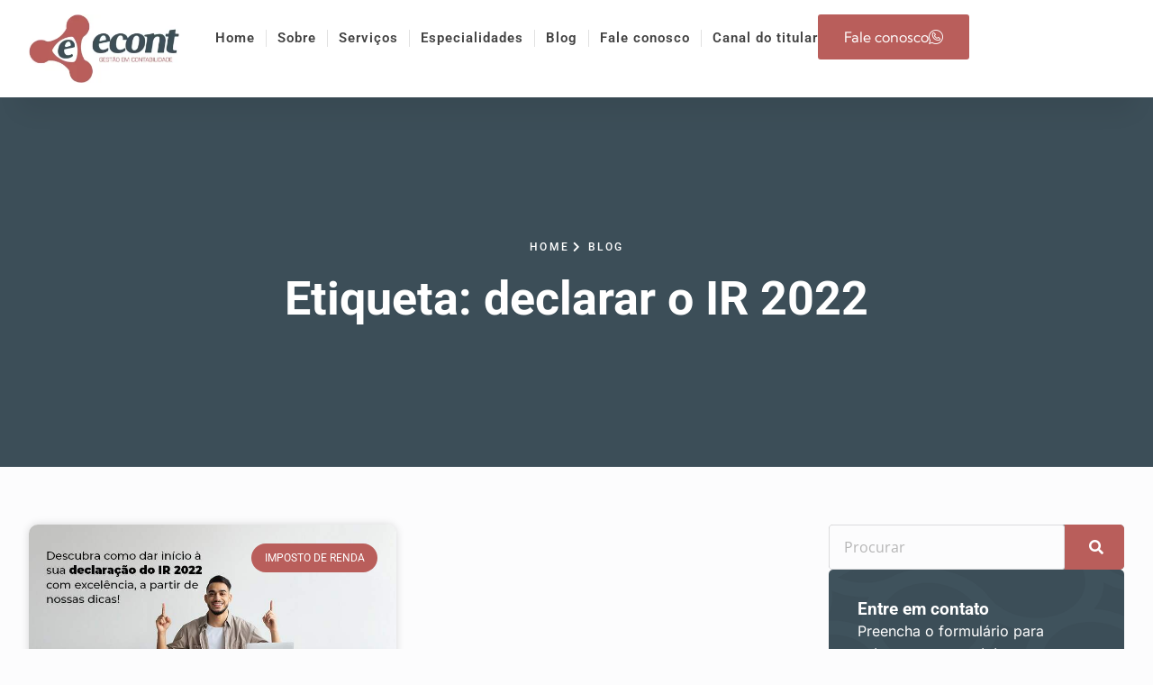

--- FILE ---
content_type: text/html
request_url: https://econt.net.br/tags/declarar-o-ir-2022/
body_size: 73132
content:
<!DOCTYPE html>
<html lang="pt-BR">
<head><meta charset="UTF-8"><script>if(navigator.userAgent.match(/MSIE|Internet Explorer/i)||navigator.userAgent.match(/Trident\/7\..*?rv:11/i)){var href=document.location.href;if(!href.match(/[?&]nowprocket/)){if(href.indexOf("?")==-1){if(href.indexOf("#")==-1){document.location.href=href+"?nowprocket=1"}else{document.location.href=href.replace("#","?nowprocket=1#")}}else{if(href.indexOf("#")==-1){document.location.href=href+"&nowprocket=1"}else{document.location.href=href.replace("#","&nowprocket=1#")}}}}</script><script>(()=>{class RocketLazyLoadScripts{constructor(){this.v="2.0.4",this.userEvents=["keydown","keyup","mousedown","mouseup","mousemove","mouseover","mouseout","touchmove","touchstart","touchend","touchcancel","wheel","click","dblclick","input"],this.attributeEvents=["onblur","onclick","oncontextmenu","ondblclick","onfocus","onmousedown","onmouseenter","onmouseleave","onmousemove","onmouseout","onmouseover","onmouseup","onmousewheel","onscroll","onsubmit"]}async t(){this.i(),this.o(),/iP(ad|hone)/.test(navigator.userAgent)&&this.h(),this.u(),this.l(this),this.m(),this.k(this),this.p(this),this._(),await Promise.all([this.R(),this.L()]),this.lastBreath=Date.now(),this.S(this),this.P(),this.D(),this.O(),this.M(),await this.C(this.delayedScripts.normal),await this.C(this.delayedScripts.defer),await this.C(this.delayedScripts.async),await this.T(),await this.F(),await this.j(),await this.A(),window.dispatchEvent(new Event("rocket-allScriptsLoaded")),this.everythingLoaded=!0,this.lastTouchEnd&&await new Promise(t=>setTimeout(t,500-Date.now()+this.lastTouchEnd)),this.I(),this.H(),this.U(),this.W()}i(){this.CSPIssue=sessionStorage.getItem("rocketCSPIssue"),document.addEventListener("securitypolicyviolation",t=>{this.CSPIssue||"script-src-elem"!==t.violatedDirective||"data"!==t.blockedURI||(this.CSPIssue=!0,sessionStorage.setItem("rocketCSPIssue",!0))},{isRocket:!0})}o(){window.addEventListener("pageshow",t=>{this.persisted=t.persisted,this.realWindowLoadedFired=!0},{isRocket:!0}),window.addEventListener("pagehide",()=>{this.onFirstUserAction=null},{isRocket:!0})}h(){let t;function e(e){t=e}window.addEventListener("touchstart",e,{isRocket:!0}),window.addEventListener("touchend",function i(o){o.changedTouches[0]&&t.changedTouches[0]&&Math.abs(o.changedTouches[0].pageX-t.changedTouches[0].pageX)<10&&Math.abs(o.changedTouches[0].pageY-t.changedTouches[0].pageY)<10&&o.timeStamp-t.timeStamp<200&&(window.removeEventListener("touchstart",e,{isRocket:!0}),window.removeEventListener("touchend",i,{isRocket:!0}),"INPUT"===o.target.tagName&&"text"===o.target.type||(o.target.dispatchEvent(new TouchEvent("touchend",{target:o.target,bubbles:!0})),o.target.dispatchEvent(new MouseEvent("mouseover",{target:o.target,bubbles:!0})),o.target.dispatchEvent(new PointerEvent("click",{target:o.target,bubbles:!0,cancelable:!0,detail:1,clientX:o.changedTouches[0].clientX,clientY:o.changedTouches[0].clientY})),event.preventDefault()))},{isRocket:!0})}q(t){this.userActionTriggered||("mousemove"!==t.type||this.firstMousemoveIgnored?"keyup"===t.type||"mouseover"===t.type||"mouseout"===t.type||(this.userActionTriggered=!0,this.onFirstUserAction&&this.onFirstUserAction()):this.firstMousemoveIgnored=!0),"click"===t.type&&t.preventDefault(),t.stopPropagation(),t.stopImmediatePropagation(),"touchstart"===this.lastEvent&&"touchend"===t.type&&(this.lastTouchEnd=Date.now()),"click"===t.type&&(this.lastTouchEnd=0),this.lastEvent=t.type,t.composedPath&&t.composedPath()[0].getRootNode()instanceof ShadowRoot&&(t.rocketTarget=t.composedPath()[0]),this.savedUserEvents.push(t)}u(){this.savedUserEvents=[],this.userEventHandler=this.q.bind(this),this.userEvents.forEach(t=>window.addEventListener(t,this.userEventHandler,{passive:!1,isRocket:!0})),document.addEventListener("visibilitychange",this.userEventHandler,{isRocket:!0})}U(){this.userEvents.forEach(t=>window.removeEventListener(t,this.userEventHandler,{passive:!1,isRocket:!0})),document.removeEventListener("visibilitychange",this.userEventHandler,{isRocket:!0}),this.savedUserEvents.forEach(t=>{(t.rocketTarget||t.target).dispatchEvent(new window[t.constructor.name](t.type,t))})}m(){const t="return false",e=Array.from(this.attributeEvents,t=>"data-rocket-"+t),i="["+this.attributeEvents.join("],[")+"]",o="[data-rocket-"+this.attributeEvents.join("],[data-rocket-")+"]",s=(e,i,o)=>{o&&o!==t&&(e.setAttribute("data-rocket-"+i,o),e["rocket"+i]=new Function("event",o),e.setAttribute(i,t))};new MutationObserver(t=>{for(const n of t)"attributes"===n.type&&(n.attributeName.startsWith("data-rocket-")||this.everythingLoaded?n.attributeName.startsWith("data-rocket-")&&this.everythingLoaded&&this.N(n.target,n.attributeName.substring(12)):s(n.target,n.attributeName,n.target.getAttribute(n.attributeName))),"childList"===n.type&&n.addedNodes.forEach(t=>{if(t.nodeType===Node.ELEMENT_NODE)if(this.everythingLoaded)for(const i of[t,...t.querySelectorAll(o)])for(const t of i.getAttributeNames())e.includes(t)&&this.N(i,t.substring(12));else for(const e of[t,...t.querySelectorAll(i)])for(const t of e.getAttributeNames())this.attributeEvents.includes(t)&&s(e,t,e.getAttribute(t))})}).observe(document,{subtree:!0,childList:!0,attributeFilter:[...this.attributeEvents,...e]})}I(){this.attributeEvents.forEach(t=>{document.querySelectorAll("[data-rocket-"+t+"]").forEach(e=>{this.N(e,t)})})}N(t,e){const i=t.getAttribute("data-rocket-"+e);i&&(t.setAttribute(e,i),t.removeAttribute("data-rocket-"+e))}k(t){Object.defineProperty(HTMLElement.prototype,"onclick",{get(){return this.rocketonclick||null},set(e){this.rocketonclick=e,this.setAttribute(t.everythingLoaded?"onclick":"data-rocket-onclick","this.rocketonclick(event)")}})}S(t){function e(e,i){let o=e[i];e[i]=null,Object.defineProperty(e,i,{get:()=>o,set(s){t.everythingLoaded?o=s:e["rocket"+i]=o=s}})}e(document,"onreadystatechange"),e(window,"onload"),e(window,"onpageshow");try{Object.defineProperty(document,"readyState",{get:()=>t.rocketReadyState,set(e){t.rocketReadyState=e},configurable:!0}),document.readyState="loading"}catch(t){console.log("WPRocket DJE readyState conflict, bypassing")}}l(t){this.originalAddEventListener=EventTarget.prototype.addEventListener,this.originalRemoveEventListener=EventTarget.prototype.removeEventListener,this.savedEventListeners=[],EventTarget.prototype.addEventListener=function(e,i,o){o&&o.isRocket||!t.B(e,this)&&!t.userEvents.includes(e)||t.B(e,this)&&!t.userActionTriggered||e.startsWith("rocket-")||t.everythingLoaded?t.originalAddEventListener.call(this,e,i,o):(t.savedEventListeners.push({target:this,remove:!1,type:e,func:i,options:o}),"mouseenter"!==e&&"mouseleave"!==e||t.originalAddEventListener.call(this,e,t.savedUserEvents.push,o))},EventTarget.prototype.removeEventListener=function(e,i,o){o&&o.isRocket||!t.B(e,this)&&!t.userEvents.includes(e)||t.B(e,this)&&!t.userActionTriggered||e.startsWith("rocket-")||t.everythingLoaded?t.originalRemoveEventListener.call(this,e,i,o):t.savedEventListeners.push({target:this,remove:!0,type:e,func:i,options:o})}}J(t,e){this.savedEventListeners=this.savedEventListeners.filter(i=>{let o=i.type,s=i.target||window;return e!==o||t!==s||(this.B(o,s)&&(i.type="rocket-"+o),this.$(i),!1)})}H(){EventTarget.prototype.addEventListener=this.originalAddEventListener,EventTarget.prototype.removeEventListener=this.originalRemoveEventListener,this.savedEventListeners.forEach(t=>this.$(t))}$(t){t.remove?this.originalRemoveEventListener.call(t.target,t.type,t.func,t.options):this.originalAddEventListener.call(t.target,t.type,t.func,t.options)}p(t){let e;function i(e){return t.everythingLoaded?e:e.split(" ").map(t=>"load"===t||t.startsWith("load.")?"rocket-jquery-load":t).join(" ")}function o(o){function s(e){const s=o.fn[e];o.fn[e]=o.fn.init.prototype[e]=function(){return this[0]===window&&t.userActionTriggered&&("string"==typeof arguments[0]||arguments[0]instanceof String?arguments[0]=i(arguments[0]):"object"==typeof arguments[0]&&Object.keys(arguments[0]).forEach(t=>{const e=arguments[0][t];delete arguments[0][t],arguments[0][i(t)]=e})),s.apply(this,arguments),this}}if(o&&o.fn&&!t.allJQueries.includes(o)){const e={DOMContentLoaded:[],"rocket-DOMContentLoaded":[]};for(const t in e)document.addEventListener(t,()=>{e[t].forEach(t=>t())},{isRocket:!0});o.fn.ready=o.fn.init.prototype.ready=function(i){function s(){parseInt(o.fn.jquery)>2?setTimeout(()=>i.bind(document)(o)):i.bind(document)(o)}return"function"==typeof i&&(t.realDomReadyFired?!t.userActionTriggered||t.fauxDomReadyFired?s():e["rocket-DOMContentLoaded"].push(s):e.DOMContentLoaded.push(s)),o([])},s("on"),s("one"),s("off"),t.allJQueries.push(o)}e=o}t.allJQueries=[],o(window.jQuery),Object.defineProperty(window,"jQuery",{get:()=>e,set(t){o(t)}})}P(){const t=new Map;document.write=document.writeln=function(e){const i=document.currentScript,o=document.createRange(),s=i.parentElement;let n=t.get(i);void 0===n&&(n=i.nextSibling,t.set(i,n));const c=document.createDocumentFragment();o.setStart(c,0),c.appendChild(o.createContextualFragment(e)),s.insertBefore(c,n)}}async R(){return new Promise(t=>{this.userActionTriggered?t():this.onFirstUserAction=t})}async L(){return new Promise(t=>{document.addEventListener("DOMContentLoaded",()=>{this.realDomReadyFired=!0,t()},{isRocket:!0})})}async j(){return this.realWindowLoadedFired?Promise.resolve():new Promise(t=>{window.addEventListener("load",t,{isRocket:!0})})}M(){this.pendingScripts=[];this.scriptsMutationObserver=new MutationObserver(t=>{for(const e of t)e.addedNodes.forEach(t=>{"SCRIPT"!==t.tagName||t.noModule||t.isWPRocket||this.pendingScripts.push({script:t,promise:new Promise(e=>{const i=()=>{const i=this.pendingScripts.findIndex(e=>e.script===t);i>=0&&this.pendingScripts.splice(i,1),e()};t.addEventListener("load",i,{isRocket:!0}),t.addEventListener("error",i,{isRocket:!0}),setTimeout(i,1e3)})})})}),this.scriptsMutationObserver.observe(document,{childList:!0,subtree:!0})}async F(){await this.X(),this.pendingScripts.length?(await this.pendingScripts[0].promise,await this.F()):this.scriptsMutationObserver.disconnect()}D(){this.delayedScripts={normal:[],async:[],defer:[]},document.querySelectorAll("script[type$=rocketlazyloadscript]").forEach(t=>{t.hasAttribute("data-rocket-src")?t.hasAttribute("async")&&!1!==t.async?this.delayedScripts.async.push(t):t.hasAttribute("defer")&&!1!==t.defer||"module"===t.getAttribute("data-rocket-type")?this.delayedScripts.defer.push(t):this.delayedScripts.normal.push(t):this.delayedScripts.normal.push(t)})}async _(){await this.L();let t=[];document.querySelectorAll("script[type$=rocketlazyloadscript][data-rocket-src]").forEach(e=>{let i=e.getAttribute("data-rocket-src");if(i&&!i.startsWith("data:")){i.startsWith("//")&&(i=location.protocol+i);try{const o=new URL(i).origin;o!==location.origin&&t.push({src:o,crossOrigin:e.crossOrigin||"module"===e.getAttribute("data-rocket-type")})}catch(t){}}}),t=[...new Map(t.map(t=>[JSON.stringify(t),t])).values()],this.Y(t,"preconnect")}async G(t){if(await this.K(),!0!==t.noModule||!("noModule"in HTMLScriptElement.prototype))return new Promise(e=>{let i;function o(){(i||t).setAttribute("data-rocket-status","executed"),e()}try{if(navigator.userAgent.includes("Firefox/")||""===navigator.vendor||this.CSPIssue)i=document.createElement("script"),[...t.attributes].forEach(t=>{let e=t.nodeName;"type"!==e&&("data-rocket-type"===e&&(e="type"),"data-rocket-src"===e&&(e="src"),i.setAttribute(e,t.nodeValue))}),t.text&&(i.text=t.text),t.nonce&&(i.nonce=t.nonce),i.hasAttribute("src")?(i.addEventListener("load",o,{isRocket:!0}),i.addEventListener("error",()=>{i.setAttribute("data-rocket-status","failed-network"),e()},{isRocket:!0}),setTimeout(()=>{i.isConnected||e()},1)):(i.text=t.text,o()),i.isWPRocket=!0,t.parentNode.replaceChild(i,t);else{const i=t.getAttribute("data-rocket-type"),s=t.getAttribute("data-rocket-src");i?(t.type=i,t.removeAttribute("data-rocket-type")):t.removeAttribute("type"),t.addEventListener("load",o,{isRocket:!0}),t.addEventListener("error",i=>{this.CSPIssue&&i.target.src.startsWith("data:")?(console.log("WPRocket: CSP fallback activated"),t.removeAttribute("src"),this.G(t).then(e)):(t.setAttribute("data-rocket-status","failed-network"),e())},{isRocket:!0}),s?(t.fetchPriority="high",t.removeAttribute("data-rocket-src"),t.src=s):t.src="data:text/javascript;base64,"+window.btoa(unescape(encodeURIComponent(t.text)))}}catch(i){t.setAttribute("data-rocket-status","failed-transform"),e()}});t.setAttribute("data-rocket-status","skipped")}async C(t){const e=t.shift();return e?(e.isConnected&&await this.G(e),this.C(t)):Promise.resolve()}O(){this.Y([...this.delayedScripts.normal,...this.delayedScripts.defer,...this.delayedScripts.async],"preload")}Y(t,e){this.trash=this.trash||[];let i=!0;var o=document.createDocumentFragment();t.forEach(t=>{const s=t.getAttribute&&t.getAttribute("data-rocket-src")||t.src;if(s&&!s.startsWith("data:")){const n=document.createElement("link");n.href=s,n.rel=e,"preconnect"!==e&&(n.as="script",n.fetchPriority=i?"high":"low"),t.getAttribute&&"module"===t.getAttribute("data-rocket-type")&&(n.crossOrigin=!0),t.crossOrigin&&(n.crossOrigin=t.crossOrigin),t.integrity&&(n.integrity=t.integrity),t.nonce&&(n.nonce=t.nonce),o.appendChild(n),this.trash.push(n),i=!1}}),document.head.appendChild(o)}W(){this.trash.forEach(t=>t.remove())}async T(){try{document.readyState="interactive"}catch(t){}this.fauxDomReadyFired=!0;try{await this.K(),this.J(document,"readystatechange"),document.dispatchEvent(new Event("rocket-readystatechange")),await this.K(),document.rocketonreadystatechange&&document.rocketonreadystatechange(),await this.K(),this.J(document,"DOMContentLoaded"),document.dispatchEvent(new Event("rocket-DOMContentLoaded")),await this.K(),this.J(window,"DOMContentLoaded"),window.dispatchEvent(new Event("rocket-DOMContentLoaded"))}catch(t){console.error(t)}}async A(){try{document.readyState="complete"}catch(t){}try{await this.K(),this.J(document,"readystatechange"),document.dispatchEvent(new Event("rocket-readystatechange")),await this.K(),document.rocketonreadystatechange&&document.rocketonreadystatechange(),await this.K(),this.J(window,"load"),window.dispatchEvent(new Event("rocket-load")),await this.K(),window.rocketonload&&window.rocketonload(),await this.K(),this.allJQueries.forEach(t=>t(window).trigger("rocket-jquery-load")),await this.K(),this.J(window,"pageshow");const t=new Event("rocket-pageshow");t.persisted=this.persisted,window.dispatchEvent(t),await this.K(),window.rocketonpageshow&&window.rocketonpageshow({persisted:this.persisted})}catch(t){console.error(t)}}async K(){Date.now()-this.lastBreath>45&&(await this.X(),this.lastBreath=Date.now())}async X(){return document.hidden?new Promise(t=>setTimeout(t)):new Promise(t=>requestAnimationFrame(t))}B(t,e){return e===document&&"readystatechange"===t||(e===document&&"DOMContentLoaded"===t||(e===window&&"DOMContentLoaded"===t||(e===window&&"load"===t||e===window&&"pageshow"===t)))}static run(){(new RocketLazyLoadScripts).t()}}RocketLazyLoadScripts.run()})();</script>
	
	<meta name='robots' content='index, follow, max-image-preview:large, max-snippet:-1, max-video-preview:-1' />

            <script data-no-defer="1" data-ezscrex="false" data-cfasync="false" data-pagespeed-no-defer data-cookieconsent="ignore">
                var ctPublicFunctions = {"_ajax_nonce":"2270e9493e","_rest_nonce":"5b96649966","_ajax_url":"\/wp-admin\/admin-ajax.php","_rest_url":"https:\/\/econt.net.br\/wp-json\/","data__cookies_type":"none","data__ajax_type":"admin_ajax","data__bot_detector_enabled":1,"data__frontend_data_log_enabled":1,"cookiePrefix":"","wprocket_detected":true,"host_url":"econt.net.br","text__ee_click_to_select":"Click to select the whole data","text__ee_original_email":"The complete one is","text__ee_got_it":"Got it","text__ee_blocked":"Blocked","text__ee_cannot_connect":"Cannot connect","text__ee_cannot_decode":"Can not decode email. Unknown reason","text__ee_email_decoder":"CleanTalk email decoder","text__ee_wait_for_decoding":"The magic is on the way!","text__ee_decoding_process":"Please wait a few seconds while we decode the contact data."}
            </script>
        
            <script data-no-defer="1" data-ezscrex="false" data-cfasync="false" data-pagespeed-no-defer data-cookieconsent="ignore">
                var ctPublic = {"_ajax_nonce":"2270e9493e","settings__forms__check_internal":0,"settings__forms__check_external":0,"settings__forms__force_protection":0,"settings__forms__search_test":1,"settings__forms__wc_add_to_cart":0,"settings__data__bot_detector_enabled":1,"settings__sfw__anti_crawler":0,"blog_home":"https:\/\/econt.net.br\/","pixel__setting":"3","pixel__enabled":true,"pixel__url":"https:\/\/moderate9-v4.cleantalk.org\/pixel\/a266bad918793649a118583675aab18a.gif","data__email_check_before_post":1,"data__email_check_exist_post":1,"data__cookies_type":"none","data__key_is_ok":true,"data__visible_fields_required":true,"wl_brandname":"Anti-Spam by CleanTalk","wl_brandname_short":"CleanTalk","ct_checkjs_key":"83304a6edfc404e8f7f75a6250ecda1ce673cc4e9c2b7d0daabfcb93a46c4d50","emailEncoderPassKey":"1df6b7a3cbdaa3e52bbf1f112071d7e5","bot_detector_forms_excluded":"W10=","advancedCacheExists":true,"varnishCacheExists":false,"wc_ajax_add_to_cart":false,"theRealPerson":{"phrases":{"trpHeading":"The Real Person Badge!","trpContent1":"The commenter acts as a real person and verified as not a bot.","trpContent2":" Anti-Spam by CleanTalk","trpContentLearnMore":"Learn more"},"trpContentLink":"https:\/\/cleantalk.org\/help\/the-real-person?utm_id=&amp;utm_term=&amp;utm_source=admin_side&amp;utm_medium=trp_badge&amp;utm_content=trp_badge_link_click&amp;utm_campaign=apbct_links","imgPersonUrl":"https:\/\/econt.net.br\/wp-content\/plugins\/cleantalk-spam-protect\/css\/images\/real_user.svg","imgShieldUrl":"https:\/\/econt.net.br\/wp-content\/plugins\/cleantalk-spam-protect\/css\/images\/shield.svg"}}
            </script>
        <meta name="viewport" content="width=device-width, initial-scale=1">
	<!-- This site is optimized with the Yoast SEO plugin v26.8 - https://yoast.com/product/yoast-seo-wordpress/ -->
	<title>declarar o IR 2022 - Contabilidade em São José - SC</title>
<link data-rocket-prefetch href="https://fonts.googleapis.com" rel="dns-prefetch">
<link data-rocket-preload as="style" href="https://fonts.googleapis.com/css?family=Montserrat%3A100%2C100italic%2C200%2C200italic%2C300%2C300italic%2Cregular%2Citalic%2C500%2C500italic%2C600%2C600italic%2C700%2C700italic%2C800%2C800italic%2C900%2C900italic%7CSource%20Sans%20Pro%3A200%2C200italic%2C300%2C300italic%2Cregular%2Citalic%2C600%2C600italic%2C700%2C700italic%2C900%2C900italic&#038;display=swap" rel="preload">
<link crossorigin data-rocket-preload as="font" href="https://econt.net.br/wp-content/uploads/elementor/google-fonts/fonts/opensans-8a8b2b0f.woff2" rel="preload">
<link crossorigin data-rocket-preload as="font" href="https://econt.net.br/wp-content/uploads/elementor/google-fonts/fonts/roboto-b0264ac9.woff2" rel="preload">
<link crossorigin data-rocket-preload as="font" href="https://econt.net.br/wp-content/uploads/elementor/google-fonts/fonts/kumbhsans-3d461b7d.woff2" rel="preload">
<link crossorigin data-rocket-preload as="font" href="https://econt.net.br/wp-content/plugins/elementor/assets/lib/font-awesome/webfonts/fa-solid-900.woff2" rel="preload">
<link crossorigin data-rocket-preload as="font" href="https://econt.net.br/wp-content/uploads/elementor/google-fonts/fonts/inter-6ab57b19.woff2" rel="preload">
<link href="https://fonts.googleapis.com/css?family=Montserrat%3A100%2C100italic%2C200%2C200italic%2C300%2C300italic%2Cregular%2Citalic%2C500%2C500italic%2C600%2C600italic%2C700%2C700italic%2C800%2C800italic%2C900%2C900italic%7CSource%20Sans%20Pro%3A200%2C200italic%2C300%2C300italic%2Cregular%2Citalic%2C600%2C600italic%2C700%2C700italic%2C900%2C900italic&#038;display=swap" media="print" onload="this.media=&#039;all&#039;" rel="stylesheet">
<style id="wpr-usedcss">img:is([sizes=auto i],[sizes^="auto," i]){contain-intrinsic-size:3000px 1500px}#submit{border:#00dd80;background-color:#00dd80;font-weight:600;padding:8px 30px;color:#000}img.emoji{display:inline!important;border:none!important;box-shadow:none!important;height:1em!important;width:1em!important;margin:0 .07em!important;vertical-align:-.1em!important;background:0 0!important;padding:0!important}:where(.wp-block-button__link){border-radius:9999px;box-shadow:none;padding:calc(.667em + 2px) calc(1.333em + 2px);text-decoration:none}:root :where(.wp-block-button .wp-block-button__link.is-style-outline),:root :where(.wp-block-button.is-style-outline>.wp-block-button__link){border:2px solid;padding:.667em 1.333em}:root :where(.wp-block-button .wp-block-button__link.is-style-outline:not(.has-text-color)),:root :where(.wp-block-button.is-style-outline>.wp-block-button__link:not(.has-text-color)){color:currentColor}:root :where(.wp-block-button .wp-block-button__link.is-style-outline:not(.has-background)),:root :where(.wp-block-button.is-style-outline>.wp-block-button__link:not(.has-background)){background-color:initial;background-image:none}:where(.wp-block-calendar table:not(.has-background) th){background:#ddd}:where(.wp-block-columns){margin-bottom:1.75em}:where(.wp-block-columns.has-background){padding:1.25em 2.375em}:where(.wp-block-post-comments input[type=submit]){border:none}:where(.wp-block-cover-image:not(.has-text-color)),:where(.wp-block-cover:not(.has-text-color)){color:#fff}:where(.wp-block-cover-image.is-light:not(.has-text-color)),:where(.wp-block-cover.is-light:not(.has-text-color)){color:#000}:root :where(.wp-block-cover h1:not(.has-text-color)),:root :where(.wp-block-cover h2:not(.has-text-color)),:root :where(.wp-block-cover h3:not(.has-text-color)),:root :where(.wp-block-cover h4:not(.has-text-color)),:root :where(.wp-block-cover h5:not(.has-text-color)),:root :where(.wp-block-cover h6:not(.has-text-color)),:root :where(.wp-block-cover p:not(.has-text-color)){color:inherit}:where(.wp-block-file){margin-bottom:1.5em}:where(.wp-block-file__button){border-radius:2em;display:inline-block;padding:.5em 1em}:where(.wp-block-file__button):is(a):active,:where(.wp-block-file__button):is(a):focus,:where(.wp-block-file__button):is(a):hover,:where(.wp-block-file__button):is(a):visited{box-shadow:none;color:#fff;opacity:.85;text-decoration:none}:where(.wp-block-group.wp-block-group-is-layout-constrained){position:relative}:root :where(.wp-block-image.is-style-rounded img,.wp-block-image .is-style-rounded img){border-radius:9999px}:where(.wp-block-latest-comments:not([style*=line-height] .wp-block-latest-comments__comment)){line-height:1.1}:where(.wp-block-latest-comments:not([style*=line-height] .wp-block-latest-comments__comment-excerpt p)){line-height:1.8}:root :where(.wp-block-latest-posts.is-grid){padding:0}:root :where(.wp-block-latest-posts.wp-block-latest-posts__list){padding-left:0}ul{box-sizing:border-box}:root :where(.wp-block-list.has-background){padding:1.25em 2.375em}:where(.wp-block-navigation.has-background .wp-block-navigation-item a:not(.wp-element-button)),:where(.wp-block-navigation.has-background .wp-block-navigation-submenu a:not(.wp-element-button)){padding:.5em 1em}:where(.wp-block-navigation .wp-block-navigation__submenu-container .wp-block-navigation-item a:not(.wp-element-button)),:where(.wp-block-navigation .wp-block-navigation__submenu-container .wp-block-navigation-submenu a:not(.wp-element-button)),:where(.wp-block-navigation .wp-block-navigation__submenu-container .wp-block-navigation-submenu button.wp-block-navigation-item__content),:where(.wp-block-navigation .wp-block-navigation__submenu-container .wp-block-pages-list__item button.wp-block-navigation-item__content){padding:.5em 1em}:root :where(p.has-background){padding:1.25em 2.375em}:where(p.has-text-color:not(.has-link-color)) a{color:inherit}:where(.wp-block-post-comments-form) input:not([type=submit]),:where(.wp-block-post-comments-form) textarea{border:1px solid #949494;font-family:inherit;font-size:1em}:where(.wp-block-post-comments-form) input:where(:not([type=submit]):not([type=checkbox])),:where(.wp-block-post-comments-form) textarea{padding:calc(.667em + 2px)}:where(.wp-block-post-excerpt){box-sizing:border-box;margin-bottom:var(--wp--style--block-gap);margin-top:var(--wp--style--block-gap)}:where(.wp-block-preformatted.has-background){padding:1.25em 2.375em}:where(.wp-block-search__button){border:1px solid #ccc;padding:6px 10px}:where(.wp-block-search__input){font-family:inherit;font-size:inherit;font-style:inherit;font-weight:inherit;letter-spacing:inherit;line-height:inherit;text-transform:inherit}:where(.wp-block-search__button-inside .wp-block-search__inside-wrapper){border:1px solid #949494;box-sizing:border-box;padding:4px}:where(.wp-block-search__button-inside .wp-block-search__inside-wrapper) .wp-block-search__input{border:none;border-radius:0;padding:0 4px}:where(.wp-block-search__button-inside .wp-block-search__inside-wrapper) .wp-block-search__input:focus{outline:0}:where(.wp-block-search__button-inside .wp-block-search__inside-wrapper) :where(.wp-block-search__button){padding:4px 8px}:root :where(.wp-block-separator.is-style-dots){height:auto;line-height:1;text-align:center}:root :where(.wp-block-separator.is-style-dots):before{color:currentColor;content:"···";font-family:serif;font-size:1.5em;letter-spacing:2em;padding-left:2em}:root :where(.wp-block-site-logo.is-style-rounded){border-radius:9999px}:where(.wp-block-social-links:not(.is-style-logos-only)) .wp-social-link{background-color:#f0f0f0;color:#444}:where(.wp-block-social-links:not(.is-style-logos-only)) .wp-social-link-amazon{background-color:#f90;color:#fff}:where(.wp-block-social-links:not(.is-style-logos-only)) .wp-social-link-bandcamp{background-color:#1ea0c3;color:#fff}:where(.wp-block-social-links:not(.is-style-logos-only)) .wp-social-link-behance{background-color:#0757fe;color:#fff}:where(.wp-block-social-links:not(.is-style-logos-only)) .wp-social-link-bluesky{background-color:#0a7aff;color:#fff}:where(.wp-block-social-links:not(.is-style-logos-only)) .wp-social-link-codepen{background-color:#1e1f26;color:#fff}:where(.wp-block-social-links:not(.is-style-logos-only)) .wp-social-link-deviantart{background-color:#02e49b;color:#fff}:where(.wp-block-social-links:not(.is-style-logos-only)) .wp-social-link-discord{background-color:#5865f2;color:#fff}:where(.wp-block-social-links:not(.is-style-logos-only)) .wp-social-link-dribbble{background-color:#e94c89;color:#fff}:where(.wp-block-social-links:not(.is-style-logos-only)) .wp-social-link-dropbox{background-color:#4280ff;color:#fff}:where(.wp-block-social-links:not(.is-style-logos-only)) .wp-social-link-etsy{background-color:#f45800;color:#fff}:where(.wp-block-social-links:not(.is-style-logos-only)) .wp-social-link-facebook{background-color:#0866ff;color:#fff}:where(.wp-block-social-links:not(.is-style-logos-only)) .wp-social-link-fivehundredpx{background-color:#000;color:#fff}:where(.wp-block-social-links:not(.is-style-logos-only)) .wp-social-link-flickr{background-color:#0461dd;color:#fff}:where(.wp-block-social-links:not(.is-style-logos-only)) .wp-social-link-foursquare{background-color:#e65678;color:#fff}:where(.wp-block-social-links:not(.is-style-logos-only)) .wp-social-link-github{background-color:#24292d;color:#fff}:where(.wp-block-social-links:not(.is-style-logos-only)) .wp-social-link-goodreads{background-color:#eceadd;color:#382110}:where(.wp-block-social-links:not(.is-style-logos-only)) .wp-social-link-google{background-color:#ea4434;color:#fff}:where(.wp-block-social-links:not(.is-style-logos-only)) .wp-social-link-gravatar{background-color:#1d4fc4;color:#fff}:where(.wp-block-social-links:not(.is-style-logos-only)) .wp-social-link-instagram{background-color:#f00075;color:#fff}:where(.wp-block-social-links:not(.is-style-logos-only)) .wp-social-link-lastfm{background-color:#e21b24;color:#fff}:where(.wp-block-social-links:not(.is-style-logos-only)) .wp-social-link-linkedin{background-color:#0d66c2;color:#fff}:where(.wp-block-social-links:not(.is-style-logos-only)) .wp-social-link-mastodon{background-color:#3288d4;color:#fff}:where(.wp-block-social-links:not(.is-style-logos-only)) .wp-social-link-medium{background-color:#000;color:#fff}:where(.wp-block-social-links:not(.is-style-logos-only)) .wp-social-link-meetup{background-color:#f6405f;color:#fff}:where(.wp-block-social-links:not(.is-style-logos-only)) .wp-social-link-patreon{background-color:#000;color:#fff}:where(.wp-block-social-links:not(.is-style-logos-only)) .wp-social-link-pinterest{background-color:#e60122;color:#fff}:where(.wp-block-social-links:not(.is-style-logos-only)) .wp-social-link-pocket{background-color:#ef4155;color:#fff}:where(.wp-block-social-links:not(.is-style-logos-only)) .wp-social-link-reddit{background-color:#ff4500;color:#fff}:where(.wp-block-social-links:not(.is-style-logos-only)) .wp-social-link-skype{background-color:#0478d7;color:#fff}:where(.wp-block-social-links:not(.is-style-logos-only)) .wp-social-link-snapchat{background-color:#fefc00;color:#fff;stroke:#000}:where(.wp-block-social-links:not(.is-style-logos-only)) .wp-social-link-soundcloud{background-color:#ff5600;color:#fff}:where(.wp-block-social-links:not(.is-style-logos-only)) .wp-social-link-spotify{background-color:#1bd760;color:#fff}:where(.wp-block-social-links:not(.is-style-logos-only)) .wp-social-link-telegram{background-color:#2aabee;color:#fff}:where(.wp-block-social-links:not(.is-style-logos-only)) .wp-social-link-threads{background-color:#000;color:#fff}:where(.wp-block-social-links:not(.is-style-logos-only)) .wp-social-link-tiktok{background-color:#000;color:#fff}:where(.wp-block-social-links:not(.is-style-logos-only)) .wp-social-link-tumblr{background-color:#011835;color:#fff}:where(.wp-block-social-links:not(.is-style-logos-only)) .wp-social-link-twitch{background-color:#6440a4;color:#fff}:where(.wp-block-social-links:not(.is-style-logos-only)) .wp-social-link-twitter{background-color:#1da1f2;color:#fff}:where(.wp-block-social-links:not(.is-style-logos-only)) .wp-social-link-vimeo{background-color:#1eb7ea;color:#fff}:where(.wp-block-social-links:not(.is-style-logos-only)) .wp-social-link-vk{background-color:#4680c2;color:#fff}:where(.wp-block-social-links:not(.is-style-logos-only)) .wp-social-link-wordpress{background-color:#3499cd;color:#fff}:where(.wp-block-social-links:not(.is-style-logos-only)) .wp-social-link-whatsapp{background-color:#25d366;color:#fff}:where(.wp-block-social-links:not(.is-style-logos-only)) .wp-social-link-x{background-color:#000;color:#fff}:where(.wp-block-social-links:not(.is-style-logos-only)) .wp-social-link-yelp{background-color:#d32422;color:#fff}:where(.wp-block-social-links:not(.is-style-logos-only)) .wp-social-link-youtube{background-color:red;color:#fff}:where(.wp-block-social-links.is-style-logos-only) .wp-social-link{background:0 0}:where(.wp-block-social-links.is-style-logos-only) .wp-social-link svg{height:1.25em;width:1.25em}:where(.wp-block-social-links.is-style-logos-only) .wp-social-link-amazon{color:#f90}:where(.wp-block-social-links.is-style-logos-only) .wp-social-link-bandcamp{color:#1ea0c3}:where(.wp-block-social-links.is-style-logos-only) .wp-social-link-behance{color:#0757fe}:where(.wp-block-social-links.is-style-logos-only) .wp-social-link-bluesky{color:#0a7aff}:where(.wp-block-social-links.is-style-logos-only) .wp-social-link-codepen{color:#1e1f26}:where(.wp-block-social-links.is-style-logos-only) .wp-social-link-deviantart{color:#02e49b}:where(.wp-block-social-links.is-style-logos-only) .wp-social-link-discord{color:#5865f2}:where(.wp-block-social-links.is-style-logos-only) .wp-social-link-dribbble{color:#e94c89}:where(.wp-block-social-links.is-style-logos-only) .wp-social-link-dropbox{color:#4280ff}:where(.wp-block-social-links.is-style-logos-only) .wp-social-link-etsy{color:#f45800}:where(.wp-block-social-links.is-style-logos-only) .wp-social-link-facebook{color:#0866ff}:where(.wp-block-social-links.is-style-logos-only) .wp-social-link-fivehundredpx{color:#000}:where(.wp-block-social-links.is-style-logos-only) .wp-social-link-flickr{color:#0461dd}:where(.wp-block-social-links.is-style-logos-only) .wp-social-link-foursquare{color:#e65678}:where(.wp-block-social-links.is-style-logos-only) .wp-social-link-github{color:#24292d}:where(.wp-block-social-links.is-style-logos-only) .wp-social-link-goodreads{color:#382110}:where(.wp-block-social-links.is-style-logos-only) .wp-social-link-google{color:#ea4434}:where(.wp-block-social-links.is-style-logos-only) .wp-social-link-gravatar{color:#1d4fc4}:where(.wp-block-social-links.is-style-logos-only) .wp-social-link-instagram{color:#f00075}:where(.wp-block-social-links.is-style-logos-only) .wp-social-link-lastfm{color:#e21b24}:where(.wp-block-social-links.is-style-logos-only) .wp-social-link-linkedin{color:#0d66c2}:where(.wp-block-social-links.is-style-logos-only) .wp-social-link-mastodon{color:#3288d4}:where(.wp-block-social-links.is-style-logos-only) .wp-social-link-medium{color:#000}:where(.wp-block-social-links.is-style-logos-only) .wp-social-link-meetup{color:#f6405f}:where(.wp-block-social-links.is-style-logos-only) .wp-social-link-patreon{color:#000}:where(.wp-block-social-links.is-style-logos-only) .wp-social-link-pinterest{color:#e60122}:where(.wp-block-social-links.is-style-logos-only) .wp-social-link-pocket{color:#ef4155}:where(.wp-block-social-links.is-style-logos-only) .wp-social-link-reddit{color:#ff4500}:where(.wp-block-social-links.is-style-logos-only) .wp-social-link-skype{color:#0478d7}:where(.wp-block-social-links.is-style-logos-only) .wp-social-link-snapchat{color:#fff;stroke:#000}:where(.wp-block-social-links.is-style-logos-only) .wp-social-link-soundcloud{color:#ff5600}:where(.wp-block-social-links.is-style-logos-only) .wp-social-link-spotify{color:#1bd760}:where(.wp-block-social-links.is-style-logos-only) .wp-social-link-telegram{color:#2aabee}:where(.wp-block-social-links.is-style-logos-only) .wp-social-link-threads{color:#000}:where(.wp-block-social-links.is-style-logos-only) .wp-social-link-tiktok{color:#000}:where(.wp-block-social-links.is-style-logos-only) .wp-social-link-tumblr{color:#011835}:where(.wp-block-social-links.is-style-logos-only) .wp-social-link-twitch{color:#6440a4}:where(.wp-block-social-links.is-style-logos-only) .wp-social-link-twitter{color:#1da1f2}:where(.wp-block-social-links.is-style-logos-only) .wp-social-link-vimeo{color:#1eb7ea}:where(.wp-block-social-links.is-style-logos-only) .wp-social-link-vk{color:#4680c2}:where(.wp-block-social-links.is-style-logos-only) .wp-social-link-whatsapp{color:#25d366}:where(.wp-block-social-links.is-style-logos-only) .wp-social-link-wordpress{color:#3499cd}:where(.wp-block-social-links.is-style-logos-only) .wp-social-link-x{color:#000}:where(.wp-block-social-links.is-style-logos-only) .wp-social-link-yelp{color:#d32422}:where(.wp-block-social-links.is-style-logos-only) .wp-social-link-youtube{color:red}:root :where(.wp-block-social-links .wp-social-link a){padding:.25em}:root :where(.wp-block-social-links.is-style-logos-only .wp-social-link a){padding:0}:root :where(.wp-block-social-links.is-style-pill-shape .wp-social-link a){padding-left:.6666666667em;padding-right:.6666666667em}:root :where(.wp-block-tag-cloud.is-style-outline){display:flex;flex-wrap:wrap;gap:1ch}:root :where(.wp-block-tag-cloud.is-style-outline a){border:1px solid;font-size:unset!important;margin-right:0;padding:1ch 2ch;text-decoration:none!important}:root :where(.wp-block-table-of-contents){box-sizing:border-box}:where(.wp-block-term-description){box-sizing:border-box;margin-bottom:var(--wp--style--block-gap);margin-top:var(--wp--style--block-gap)}:where(pre.wp-block-verse){font-family:inherit}:root{--wp--preset--font-size--normal:16px;--wp--preset--font-size--huge:42px}.screen-reader-text{border:0;clip-path:inset(50%);height:1px;margin:-1px;overflow:hidden;padding:0;position:absolute;width:1px;word-wrap:normal!important}.screen-reader-text:focus{background-color:#ddd;clip-path:none;color:#444;display:block;font-size:1em;height:auto;left:5px;line-height:normal;padding:15px 23px 14px;text-decoration:none;top:5px;width:auto;z-index:100000}html :where(.has-border-color){border-style:solid}html :where([style*=border-top-color]){border-top-style:solid}html :where([style*=border-right-color]){border-right-style:solid}html :where([style*=border-bottom-color]){border-bottom-style:solid}html :where([style*=border-left-color]){border-left-style:solid}html :where([style*=border-width]){border-style:solid}html :where([style*=border-top-width]){border-top-style:solid}html :where([style*=border-right-width]){border-right-style:solid}html :where([style*=border-bottom-width]){border-bottom-style:solid}html :where([style*=border-left-width]){border-left-style:solid}html :where(img[class*=wp-image-]){height:auto;max-width:100%}:where(figure){margin:0 0 1em}html :where(.is-position-sticky){--wp-admin--admin-bar--position-offset:var(--wp-admin--admin-bar--height,0px)}@media screen and (max-width:600px){html :where(.is-position-sticky){--wp-admin--admin-bar--position-offset:0px}}.wp-block-joinchat-button{border:none!important;text-align:center}.wp-block-joinchat-button figure{display:table;margin:0 auto;padding:0}.wp-block-joinchat-button figcaption{font:normal normal 400 .6em/2em var(--wp--preset--font-family--system-font,sans-serif);margin:0;padding:0}.wp-block-joinchat-button .joinchat-button__qr{background-color:#fff;border:6px solid #25d366;border-radius:30px;box-sizing:content-box;display:block;height:200px;margin:auto;overflow:hidden;padding:10px;width:200px}.wp-block-joinchat-button .joinchat-button__qr canvas,.wp-block-joinchat-button .joinchat-button__qr img{display:block;margin:auto}@media (max-width:480px),(orientation:landscape)and (max-height:480px){.wp-block-joinchat-button figure{display:none}}a:has(>.jet-engine-lightbox-icon):before{display:none}:root{--wp--preset--aspect-ratio--square:1;--wp--preset--aspect-ratio--4-3:4/3;--wp--preset--aspect-ratio--3-4:3/4;--wp--preset--aspect-ratio--3-2:3/2;--wp--preset--aspect-ratio--2-3:2/3;--wp--preset--aspect-ratio--16-9:16/9;--wp--preset--aspect-ratio--9-16:9/16;--wp--preset--color--black:#000000;--wp--preset--color--cyan-bluish-gray:#abb8c3;--wp--preset--color--white:#ffffff;--wp--preset--color--pale-pink:#f78da7;--wp--preset--color--vivid-red:#cf2e2e;--wp--preset--color--luminous-vivid-orange:#ff6900;--wp--preset--color--luminous-vivid-amber:#fcb900;--wp--preset--color--light-green-cyan:#7bdcb5;--wp--preset--color--vivid-green-cyan:#00d084;--wp--preset--color--pale-cyan-blue:#8ed1fc;--wp--preset--color--vivid-cyan-blue:#0693e3;--wp--preset--color--vivid-purple:#9b51e0;--wp--preset--color--contrast:var(--contrast);--wp--preset--color--contrast-2:var(--contrast-2);--wp--preset--color--contrast-3:var(--contrast-3);--wp--preset--color--base:var(--base);--wp--preset--color--base-2:var(--base-2);--wp--preset--color--base-3:var(--base-3);--wp--preset--color--accent:var(--accent);--wp--preset--gradient--vivid-cyan-blue-to-vivid-purple:linear-gradient(135deg,rgba(6, 147, 227, 1) 0%,rgb(155, 81, 224) 100%);--wp--preset--gradient--light-green-cyan-to-vivid-green-cyan:linear-gradient(135deg,rgb(122, 220, 180) 0%,rgb(0, 208, 130) 100%);--wp--preset--gradient--luminous-vivid-amber-to-luminous-vivid-orange:linear-gradient(135deg,rgba(252, 185, 0, 1) 0%,rgba(255, 105, 0, 1) 100%);--wp--preset--gradient--luminous-vivid-orange-to-vivid-red:linear-gradient(135deg,rgba(255, 105, 0, 1) 0%,rgb(207, 46, 46) 100%);--wp--preset--gradient--very-light-gray-to-cyan-bluish-gray:linear-gradient(135deg,rgb(238, 238, 238) 0%,rgb(169, 184, 195) 100%);--wp--preset--gradient--cool-to-warm-spectrum:linear-gradient(135deg,rgb(74, 234, 220) 0%,rgb(151, 120, 209) 20%,rgb(207, 42, 186) 40%,rgb(238, 44, 130) 60%,rgb(251, 105, 98) 80%,rgb(254, 248, 76) 100%);--wp--preset--gradient--blush-light-purple:linear-gradient(135deg,rgb(255, 206, 236) 0%,rgb(152, 150, 240) 100%);--wp--preset--gradient--blush-bordeaux:linear-gradient(135deg,rgb(254, 205, 165) 0%,rgb(254, 45, 45) 50%,rgb(107, 0, 62) 100%);--wp--preset--gradient--luminous-dusk:linear-gradient(135deg,rgb(255, 203, 112) 0%,rgb(199, 81, 192) 50%,rgb(65, 88, 208) 100%);--wp--preset--gradient--pale-ocean:linear-gradient(135deg,rgb(255, 245, 203) 0%,rgb(182, 227, 212) 50%,rgb(51, 167, 181) 100%);--wp--preset--gradient--electric-grass:linear-gradient(135deg,rgb(202, 248, 128) 0%,rgb(113, 206, 126) 100%);--wp--preset--gradient--midnight:linear-gradient(135deg,rgb(2, 3, 129) 0%,rgb(40, 116, 252) 100%);--wp--preset--font-size--small:13px;--wp--preset--font-size--medium:20px;--wp--preset--font-size--large:36px;--wp--preset--font-size--x-large:42px;--wp--preset--spacing--20:0.44rem;--wp--preset--spacing--30:0.67rem;--wp--preset--spacing--40:1rem;--wp--preset--spacing--50:1.5rem;--wp--preset--spacing--60:2.25rem;--wp--preset--spacing--70:3.38rem;--wp--preset--spacing--80:5.06rem;--wp--preset--shadow--natural:6px 6px 9px rgba(0, 0, 0, .2);--wp--preset--shadow--deep:12px 12px 50px rgba(0, 0, 0, .4);--wp--preset--shadow--sharp:6px 6px 0px rgba(0, 0, 0, .2);--wp--preset--shadow--outlined:6px 6px 0px -3px rgba(255, 255, 255, 1),6px 6px rgba(0, 0, 0, 1);--wp--preset--shadow--crisp:6px 6px 0px rgba(0, 0, 0, 1)}:where(.is-layout-flex){gap:.5em}:where(.is-layout-grid){gap:.5em}:where(.wp-block-post-template.is-layout-flex){gap:1.25em}:where(.wp-block-post-template.is-layout-grid){gap:1.25em}:where(.wp-block-columns.is-layout-flex){gap:2em}:where(.wp-block-columns.is-layout-grid){gap:2em}:root :where(.wp-block-pullquote){font-size:1.5em;line-height:1.6}#cookie-notice,#cookie-notice .cn-button:not(.cn-button-custom){font-family:-apple-system,BlinkMacSystemFont,Arial,Roboto,"Helvetica Neue",sans-serif;font-weight:400;font-size:13px;text-align:center}#cookie-notice{position:fixed;min-width:100%;height:auto;z-index:100000;letter-spacing:0;line-height:20px;left:0}#cookie-notice,#cookie-notice *{-webkit-box-sizing:border-box;-moz-box-sizing:border-box;box-sizing:border-box}#cookie-notice.cn-animated{-webkit-animation-duration:.5s!important;animation-duration:.5s!important;-webkit-animation-fill-mode:both;animation-fill-mode:both}#cookie-notice .cookie-notice-container{display:block}#cookie-notice.cookie-notice-hidden .cookie-notice-container{display:none}.cn-position-bottom{bottom:0}.cookie-notice-container{padding:15px 30px;text-align:center;width:100%;z-index:2}.cn-close-icon{position:absolute;right:15px;top:50%;margin-top:-10px;width:15px;height:15px;opacity:.5;padding:10px;outline:0;cursor:pointer}.cn-close-icon:hover{opacity:1}.cn-close-icon:after,.cn-close-icon:before{position:absolute;content:' ';height:15px;width:2px;top:3px;background-color:grey}.cn-close-icon:before{transform:rotate(45deg)}.cn-close-icon:after{transform:rotate(-45deg)}#cookie-notice .cn-revoke-cookie{margin:0}#cookie-notice .cn-button{margin:0 0 0 10px;display:inline-block}#cookie-notice .cn-button:not(.cn-button-custom){letter-spacing:.25px;margin:0 0 0 10px;text-transform:none;display:inline-block;cursor:pointer;touch-action:manipulation;white-space:nowrap;outline:0;box-shadow:none;text-shadow:none;border:none;-webkit-border-radius:3px;-moz-border-radius:3px;border-radius:3px;text-decoration:none;padding:8.5px 10px;line-height:1;color:inherit}.cn-text-container{margin:0 0 6px}.cn-buttons-container,.cn-text-container{display:inline-block}#cookie-notice.cookie-notice-visible.cn-effect-fade,#cookie-notice.cookie-revoke-visible.cn-effect-fade{-webkit-animation-name:fadeIn;animation-name:fadeIn}#cookie-notice.cn-effect-fade{-webkit-animation-name:fadeOut;animation-name:fadeOut}@media all and (max-width:900px){.cookie-notice-container #cn-notice-buttons,.cookie-notice-container #cn-notice-text{display:block}#cookie-notice .cn-button{margin:0 5px 5px}}@media all and (max-width:480px){.cookie-notice-container{padding:15px 25px}}.kk-star-ratings{display:-webkit-box;display:-webkit-flex;display:-ms-flexbox;display:flex;-webkit-box-align:center;-webkit-align-items:center;-ms-flex-align:center;align-items:center}body,fieldset,figure,h1,h2,h3,h4,h5,hr,html,iframe,legend,li,p,textarea,ul{margin:0;padding:0;border:0}html{font-family:sans-serif;-webkit-text-size-adjust:100%;-ms-text-size-adjust:100%;-webkit-font-smoothing:antialiased;-moz-osx-font-smoothing:grayscale}progress{vertical-align:baseline}html{box-sizing:border-box}*,::after,::before{box-sizing:inherit}button,input,optgroup,select,textarea{font-family:inherit;font-size:100%;margin:0}[type=search]{-webkit-appearance:textfield;outline-offset:-2px}[type=search]::-webkit-search-decoration{-webkit-appearance:none}::-moz-focus-inner{border-style:none;padding:0}body,button,input,select,textarea{font-family:-apple-system,system-ui,BlinkMacSystemFont,"Segoe UI",Helvetica,Arial,sans-serif,"Apple Color Emoji","Segoe UI Emoji","Segoe UI Symbol";font-weight:400;text-transform:none;font-size:17px;line-height:1.5}p{margin-bottom:1.5em}h1,h2,h3,h4,h5{font-family:inherit;font-size:100%;font-style:inherit;font-weight:inherit}table,td,th{border:1px solid rgba(0,0,0,.1)}table{border-collapse:separate;border-spacing:0;border-width:1px 0 0 1px;margin:0 0 1.5em;width:100%}td,th{padding:8px}th{border-width:0 1px 1px 0}td{border-width:0 1px 1px 0}hr{background-color:rgba(0,0,0,.1);border:0;height:1px;margin-bottom:40px;margin-top:40px}fieldset{padding:0;border:0;min-width:inherit}fieldset legend{padding:0;margin-bottom:1.5em}h1{font-size:42px;margin-bottom:20px;line-height:1.2em;font-weight:400;text-transform:none}h2{font-size:35px;margin-bottom:20px;line-height:1.2em;font-weight:400;text-transform:none}h3{font-size:29px;margin-bottom:20px;line-height:1.2em;font-weight:400;text-transform:none}h4{font-size:24px}h5{font-size:20px}h4,h5{margin-bottom:20px}ul{margin:0 0 1.5em 3em}ul{list-style:disc}li>ul{margin-bottom:0;margin-left:1.5em}em,i{font-style:italic}address{margin:0 0 1.5em}code,tt,var{font:15px Monaco,Consolas,"Andale Mono","DejaVu Sans Mono",monospace}sub{font-size:75%;height:0;line-height:0;position:relative;vertical-align:baseline}sub{top:.5ex}figure{margin:0}table{margin:0 0 1.5em;width:100%}th{font-weight:700}img{height:auto;max-width:100%}button,input[type=button],input[type=reset],input[type=submit]{background:#55555e;color:#fff;border:1px solid transparent;cursor:pointer;-webkit-appearance:button;padding:10px 20px}input[type=email],input[type=number],input[type=password],input[type=search],input[type=tel],input[type=text],input[type=url],select,textarea{border:1px solid;border-radius:0;padding:10px 15px;max-width:100%}textarea{width:100%}a,button,input{transition:color .1s ease-in-out,background-color .1s ease-in-out}a{text-decoration:none}.button{padding:10px 20px;display:inline-block}.using-mouse :focus{outline:0}.using-mouse ::-moz-focus-inner{border:0}.size-full,.size-large,.size-medium{max-width:100%;height:auto}.screen-reader-text{border:0;clip:rect(1px,1px,1px,1px);clip-path:inset(50%);height:1px;margin:-1px;overflow:hidden;padding:0;position:absolute!important;width:1px;word-wrap:normal!important}.screen-reader-text:focus{background-color:#f1f1f1;border-radius:3px;box-shadow:0 0 2px 2px rgba(0,0,0,.6);clip:auto!important;clip-path:none;color:#21759b;display:block;font-size:.875rem;font-weight:700;height:auto;left:5px;line-height:normal;padding:15px 23px 14px;text-decoration:none;top:5px;width:auto;z-index:100000}.main-navigation{z-index:100;padding:0;clear:both;display:block}.main-navigation a{display:block;text-decoration:none;font-weight:400;text-transform:none;font-size:15px}.main-navigation ul{list-style:none;margin:0;padding-left:0}.main-navigation .main-nav ul li a{padding-left:20px;padding-right:20px;line-height:60px}.main-navigation .inside-navigation{display:flex;align-items:center;flex-wrap:wrap;justify-content:space-between}.main-navigation .main-nav>ul{display:flex;flex-wrap:wrap;align-items:center}.main-navigation li{position:relative}.main-navigation .menu-bar-items{display:flex;align-items:center;font-size:15px}.main-navigation .menu-bar-items a{color:inherit}.main-navigation .menu-bar-item{position:relative}.main-navigation .menu-bar-item.search-item{z-index:20}.main-navigation .menu-bar-item>a{padding-left:20px;padding-right:20px;line-height:60px}.main-navigation ul ul{display:block;box-shadow:1px 1px 0 rgba(0,0,0,.1);float:left;position:absolute;left:-99999px;opacity:0;z-index:99999;width:200px;text-align:left;top:auto;transition:opacity 80ms linear;transition-delay:0s;pointer-events:none;height:0;overflow:hidden}.main-navigation ul ul a{display:block}.main-navigation ul ul li{width:100%}.main-navigation .main-nav ul ul li a{line-height:normal;padding:10px 20px;font-size:14px}.main-navigation .main-nav ul li.menu-item-has-children>a{padding-right:0;position:relative}.main-navigation.sub-menu-left ul ul{box-shadow:-1px 1px 0 rgba(0,0,0,.1)}.main-navigation.sub-menu-left .sub-menu{right:0}.main-navigation:not(.toggled) ul li.sfHover>ul,.main-navigation:not(.toggled) ul li:hover>ul{left:auto;opacity:1;transition-delay:150ms;pointer-events:auto;height:auto;overflow:visible}.main-navigation:not(.toggled) ul ul li.sfHover>ul,.main-navigation:not(.toggled) ul ul li:hover>ul{left:100%;top:0}.main-navigation.sub-menu-left:not(.toggled) ul ul li.sfHover>ul,.main-navigation.sub-menu-left:not(.toggled) ul ul li:hover>ul{right:100%;left:auto}.nav-float-right .main-navigation ul ul ul{top:0}.menu-item-has-children .dropdown-menu-toggle{display:inline-block;height:100%;clear:both;padding-right:20px;padding-left:10px}.menu-item-has-children ul .dropdown-menu-toggle{padding-top:10px;padding-bottom:10px;margin-top:-10px}nav ul ul .menu-item-has-children .dropdown-menu-toggle{float:right}.sticky{display:block}.site-content{word-wrap:break-word}.gallery{margin-bottom:1.5em}iframe,object{max-width:100%}.widget select{max-width:100%}.widget ul{margin:0}.widget .search-form{display:flex}.widget ul li{list-style-type:none;position:relative;margin-bottom:.5em}.widget ul li ul{margin-left:1em;margin-top:.5em}.site-content{display:flex}.grid-container{margin-left:auto;margin-right:auto;max-width:1200px}.full-width-content .container.grid-container{max-width:100%}.close-search .icon-search svg:first-child,.toggled .icon-menu-bars svg:first-child{display:none}.close-search .icon-search svg:nth-child(2),.toggled .icon-menu-bars svg:nth-child(2){display:block}.container.grid-container{width:auto}.menu-toggle{display:none}.menu-toggle{padding:0 20px;line-height:60px;margin:0;font-weight:400;text-transform:none;font-size:15px;cursor:pointer}button.menu-toggle{background-color:transparent;flex-grow:1;border:0;text-align:center}button.menu-toggle:active,button.menu-toggle:focus,button.menu-toggle:hover{background-color:transparent}nav.toggled ul ul.sub-menu{width:100%}.toggled .menu-item-has-children .dropdown-menu-toggle{padding-left:20px}.main-navigation.toggled .main-nav{flex-basis:100%;order:3}.main-navigation.toggled .main-nav>ul{display:block}.main-navigation.toggled .main-nav li{width:100%;text-align:left}.main-navigation.toggled .main-nav ul ul{transition:0s;visibility:hidden;box-shadow:none;border-bottom:1px solid rgba(0,0,0,.05)}.main-navigation.toggled .main-nav ul ul li:last-child>ul{border-bottom:0}.main-navigation.toggled .main-nav ul ul.toggled-on{position:relative;top:0;left:auto!important;right:auto!important;width:100%;pointer-events:auto;height:auto;opacity:1;display:block;visibility:visible;float:none}.main-navigation.toggled .menu-item-has-children .dropdown-menu-toggle{float:right}.mobile-menu-control-wrapper{display:none;margin-left:auto;align-items:center}body{background-color:var(--base-3);color:var(--contrast-2)}a{text-decoration:underline}.main-navigation a,a.button{text-decoration:none}:root{--contrast:#dd9933;--contrast-2:#575760;--contrast-3:#b2b2be;--base:#f0f0f0;--base-2:#f7f8f9;--base-3:#ffffff;--accent:#bf1f1f}h2{font-family:Montserrat,sans-serif;font-size:22px;line-height:1.3em}body,button,input,select,textarea{font-family:'Source Sans Pro',sans-serif}html{font-family:-apple-system,system-ui,BlinkMacSystemFont,"Segoe UI",Helvetica,Arial,sans-serif,"Apple Color Emoji","Segoe UI Emoji","Segoe UI Symbol"}h3{font-family:Montserrat,sans-serif}@media (max-width:1024px){h2{font-size:25px}body,button,input,select,textarea{font-size:1em}html{font-size:16px}h3{font-size:23px;line-height:1.3em}}.mobile-menu-control-wrapper .menu-toggle,.mobile-menu-control-wrapper .menu-toggle:focus,.mobile-menu-control-wrapper .menu-toggle:hover{background-color:rgba(0,0,0,.02)}.main-navigation,.main-navigation ul ul{background-color:var(--base-3)}.main-navigation .main-nav ul li a,.main-navigation .menu-bar-items,.main-navigation .menu-toggle{color:var(--contrast)}.main-navigation .main-nav ul li.sfHover:not([class*=current-menu-])>a,.main-navigation .main-nav ul li:not([class*=current-menu-]):focus>a,.main-navigation .main-nav ul li:not([class*=current-menu-]):hover>a,.main-navigation .menu-bar-item.sfHover>a,.main-navigation .menu-bar-item:hover>a{color:var(--accent)}button.menu-toggle:focus,button.menu-toggle:hover{color:var(--contrast)}.main-navigation .main-nav ul li[class*=current-menu-]>a{color:var(--accent)}.main-navigation .main-nav ul li.search-item.active>a,.main-navigation .menu-bar-items .search-item.active>a,.navigation-search input[type=search],.navigation-search input[type=search]:active,.navigation-search input[type=search]:focus{color:var(--accent)}.main-navigation ul ul{background-color:var(--base)}input[type=email],input[type=number],input[type=password],input[type=search],input[type=tel],input[type=text],input[type=url],select,textarea{color:var(--contrast);background-color:var(--base-2);border-color:var(--base)}input[type=email]:focus,input[type=number]:focus,input[type=password]:focus,input[type=search]:focus,input[type=tel]:focus,input[type=text]:focus,input[type=url]:focus,select:focus,textarea:focus{color:var(--contrast);background-color:var(--base-2);border-color:var(--contrast-3)}:root{--gp-search-modal-bg-color:var(--base-3);--gp-search-modal-text-color:var(--contrast);--gp-search-modal-overlay-bg-color:rgba(0, 0, 0, .2)}.rtl .menu-item-has-children .dropdown-menu-toggle{padding-left:20px}.rtl .main-navigation .main-nav ul li.menu-item-has-children>a{padding-right:20px}@media (max-width:768px){a,body,button,input,select,textarea{transition:all 0s ease-in-out}.site-content{flex-direction:column}.main-navigation .menu-bar-item.sfHover>a,.main-navigation .menu-bar-item:hover>a{background:0 0;color:var(--contrast)}.main-navigation .menu-toggle{display:block}.main-navigation ul,.main-navigation:not(.slideout-navigation):not(.toggled) .main-nav>ul{display:none}}.elementor-template-full-width .site-content{display:block}@font-face{font-display:swap;font-family:Montserrat;font-style:normal;font-weight:100;src:url(https://fonts.gstatic.com/s/montserrat/v31/JTUSjIg1_i6t8kCHKm459Wlhyw.woff2) format('woff2');unicode-range:U+0000-00FF,U+0131,U+0152-0153,U+02BB-02BC,U+02C6,U+02DA,U+02DC,U+0304,U+0308,U+0329,U+2000-206F,U+20AC,U+2122,U+2191,U+2193,U+2212,U+2215,U+FEFF,U+FFFD}@font-face{font-display:swap;font-family:Montserrat;font-style:normal;font-weight:200;src:url(https://fonts.gstatic.com/s/montserrat/v31/JTUSjIg1_i6t8kCHKm459Wlhyw.woff2) format('woff2');unicode-range:U+0000-00FF,U+0131,U+0152-0153,U+02BB-02BC,U+02C6,U+02DA,U+02DC,U+0304,U+0308,U+0329,U+2000-206F,U+20AC,U+2122,U+2191,U+2193,U+2212,U+2215,U+FEFF,U+FFFD}@font-face{font-display:swap;font-family:Montserrat;font-style:normal;font-weight:300;src:url(https://fonts.gstatic.com/s/montserrat/v31/JTUSjIg1_i6t8kCHKm459Wlhyw.woff2) format('woff2');unicode-range:U+0000-00FF,U+0131,U+0152-0153,U+02BB-02BC,U+02C6,U+02DA,U+02DC,U+0304,U+0308,U+0329,U+2000-206F,U+20AC,U+2122,U+2191,U+2193,U+2212,U+2215,U+FEFF,U+FFFD}@font-face{font-display:swap;font-family:Montserrat;font-style:normal;font-weight:400;src:url(https://fonts.gstatic.com/s/montserrat/v31/JTUSjIg1_i6t8kCHKm459Wlhyw.woff2) format('woff2');unicode-range:U+0000-00FF,U+0131,U+0152-0153,U+02BB-02BC,U+02C6,U+02DA,U+02DC,U+0304,U+0308,U+0329,U+2000-206F,U+20AC,U+2122,U+2191,U+2193,U+2212,U+2215,U+FEFF,U+FFFD}@font-face{font-display:swap;font-family:Montserrat;font-style:normal;font-weight:500;src:url(https://fonts.gstatic.com/s/montserrat/v31/JTUSjIg1_i6t8kCHKm459Wlhyw.woff2) format('woff2');unicode-range:U+0000-00FF,U+0131,U+0152-0153,U+02BB-02BC,U+02C6,U+02DA,U+02DC,U+0304,U+0308,U+0329,U+2000-206F,U+20AC,U+2122,U+2191,U+2193,U+2212,U+2215,U+FEFF,U+FFFD}@font-face{font-display:swap;font-family:Montserrat;font-style:normal;font-weight:600;src:url(https://fonts.gstatic.com/s/montserrat/v31/JTUSjIg1_i6t8kCHKm459Wlhyw.woff2) format('woff2');unicode-range:U+0000-00FF,U+0131,U+0152-0153,U+02BB-02BC,U+02C6,U+02DA,U+02DC,U+0304,U+0308,U+0329,U+2000-206F,U+20AC,U+2122,U+2191,U+2193,U+2212,U+2215,U+FEFF,U+FFFD}@font-face{font-display:swap;font-family:Montserrat;font-style:normal;font-weight:700;src:url(https://fonts.gstatic.com/s/montserrat/v31/JTUSjIg1_i6t8kCHKm459Wlhyw.woff2) format('woff2');unicode-range:U+0000-00FF,U+0131,U+0152-0153,U+02BB-02BC,U+02C6,U+02DA,U+02DC,U+0304,U+0308,U+0329,U+2000-206F,U+20AC,U+2122,U+2191,U+2193,U+2212,U+2215,U+FEFF,U+FFFD}@font-face{font-display:swap;font-family:Montserrat;font-style:normal;font-weight:800;src:url(https://fonts.gstatic.com/s/montserrat/v31/JTUSjIg1_i6t8kCHKm459Wlhyw.woff2) format('woff2');unicode-range:U+0000-00FF,U+0131,U+0152-0153,U+02BB-02BC,U+02C6,U+02DA,U+02DC,U+0304,U+0308,U+0329,U+2000-206F,U+20AC,U+2122,U+2191,U+2193,U+2212,U+2215,U+FEFF,U+FFFD}@font-face{font-display:swap;font-family:Montserrat;font-style:normal;font-weight:900;src:url(https://fonts.gstatic.com/s/montserrat/v31/JTUSjIg1_i6t8kCHKm459Wlhyw.woff2) format('woff2');unicode-range:U+0000-00FF,U+0131,U+0152-0153,U+02BB-02BC,U+02C6,U+02DA,U+02DC,U+0304,U+0308,U+0329,U+2000-206F,U+20AC,U+2122,U+2191,U+2193,U+2212,U+2215,U+FEFF,U+FFFD}@font-face{font-display:swap;font-family:'Source Sans Pro';font-style:normal;font-weight:400;src:url(https://fonts.gstatic.com/s/sourcesanspro/v23/6xK3dSBYKcSV-LCoeQqfX1RYOo3qOK7l.woff2) format('woff2');unicode-range:U+0000-00FF,U+0131,U+0152-0153,U+02BB-02BC,U+02C6,U+02DA,U+02DC,U+0304,U+0308,U+0329,U+2000-206F,U+20AC,U+2122,U+2191,U+2193,U+2212,U+2215,U+FEFF,U+FFFD}:root{--direction-multiplier:1}body.rtl{--direction-multiplier:-1}.elementor-screen-only,.screen-reader-text,.screen-reader-text span{height:1px;margin:-1px;overflow:hidden;padding:0;position:absolute;top:-10000em;width:1px;clip:rect(0,0,0,0);border:0}.elementor *,.elementor :after,.elementor :before{box-sizing:border-box}.elementor a{box-shadow:none;text-decoration:none}.elementor hr{background-color:transparent;margin:0}.elementor img{border:none;border-radius:0;box-shadow:none;height:auto;max-width:100%}.elementor .elementor-widget:not(.elementor-widget-text-editor):not(.elementor-widget-theme-post-content) figure{margin:0}.elementor iframe,.elementor object,.elementor video{border:none;line-height:1;margin:0;max-width:100%;width:100%}.elementor .elementor-background-overlay{inset:0;position:absolute}.elementor-widget-wrap .elementor-element.elementor-widget__width-auto{max-width:100%}.elementor-element{--flex-direction:initial;--flex-wrap:initial;--justify-content:initial;--align-items:initial;--align-content:initial;--gap:initial;--flex-basis:initial;--flex-grow:initial;--flex-shrink:initial;--order:initial;--align-self:initial;align-self:var(--align-self);flex-basis:var(--flex-basis);flex-grow:var(--flex-grow);flex-shrink:var(--flex-shrink);order:var(--order)}.elementor-element:where(.e-con-full,.elementor-widget){align-content:var(--align-content);align-items:var(--align-items);flex-direction:var(--flex-direction);flex-wrap:var(--flex-wrap);gap:var(--row-gap) var(--column-gap);justify-content:var(--justify-content)}.elementor-invisible{visibility:hidden}.elementor-align-center{text-align:center}.elementor-align-center .elementor-button{width:auto}@media (max-width:1081px){.elementor-tablet-align-center{text-align:center}.elementor-tablet-align-center .elementor-button{width:auto}.elementor-section .elementor-container{flex-wrap:wrap}}@media (max-width:751px){.elementor-mobile-align-center{text-align:center}.elementor-mobile-align-left{text-align:left}.elementor-mobile-align-center .elementor-button,.elementor-mobile-align-left .elementor-button{width:auto}.elementor-column{width:100%}}:root{--page-title-display:block}.elementor-section{position:relative}.elementor-section .elementor-container{display:flex;margin-left:auto;margin-right:auto;position:relative}.elementor-section.elementor-section-boxed>.elementor-container{max-width:1140px}.elementor-section.elementor-section-items-middle>.elementor-container{align-items:center}.elementor-widget-wrap{align-content:flex-start;flex-wrap:wrap;position:relative;width:100%}.elementor:not(.elementor-bc-flex-widget) .elementor-widget-wrap{display:flex}.elementor-widget-wrap>.elementor-element{width:100%}.elementor-widget-wrap.e-swiper-container{width:calc(100% - (var(--e-column-margin-left,0px) + var(--e-column-margin-right,0px)))}.elementor-widget{position:relative}.elementor-widget:not(:last-child){margin-bottom:var(--kit-widget-spacing,20px)}.elementor-widget:not(:last-child).elementor-widget__width-auto{margin-bottom:0}.elementor-column{display:flex;min-height:1px;position:relative}.elementor-column-gap-default>.elementor-column>.elementor-element-populated{padding:10px}@media (min-width:752px){.elementor-column.elementor-col-20{width:20%}.elementor-column.elementor-col-50{width:50%}.elementor-column.elementor-col-100{width:100%}}@media (min-width:752px) and (max-width:1081px){.elementor-column.elementor-md-50{width:50%}}.elementor-grid{display:grid;grid-column-gap:var(--grid-column-gap);grid-row-gap:var(--grid-row-gap)}.elementor-grid .elementor-grid-item{min-width:0}.elementor-grid-0 .elementor-grid{display:inline-block;margin-bottom:calc(-1 * var(--grid-row-gap));width:100%;word-spacing:var(--grid-column-gap)}.elementor-grid-0 .elementor-grid .elementor-grid-item{display:inline-block;margin-bottom:var(--grid-row-gap);word-break:break-word}.elementor-grid-1 .elementor-grid{grid-template-columns:repeat(1,1fr)}.elementor-grid-2 .elementor-grid{grid-template-columns:repeat(2,1fr)}@media (min-width:1082px){#elementor-device-mode:after{content:"desktop"}}@media (min-width:-1){#elementor-device-mode:after{content:"widescreen"}.elementor-widget:not(.elementor-widescreen-align-right) .elementor-icon-list-item:after{inset-inline-start:0}.elementor-widget:not(.elementor-widescreen-align-left) .elementor-icon-list-item:after{inset-inline-end:0}}@media (max-width:-1){#elementor-device-mode:after{content:"laptop"}#elementor-device-mode:after{content:"tablet_extra"}}@media (max-width:1081px){.elementor-grid-tablet-2 .elementor-grid{grid-template-columns:repeat(2,1fr)}#elementor-device-mode:after{content:"tablet"}}@media (max-width:-1){#elementor-device-mode:after{content:"mobile_extra"}.elementor-widget:not(.elementor-laptop-align-right) .elementor-icon-list-item:after{inset-inline-start:0}.elementor-widget:not(.elementor-laptop-align-left) .elementor-icon-list-item:after{inset-inline-end:0}}@media (prefers-reduced-motion:no-preference){html{scroll-behavior:smooth}}.e-con{--border-radius:0;--border-top-width:0px;--border-right-width:0px;--border-bottom-width:0px;--border-left-width:0px;--border-style:initial;--border-color:initial;--container-widget-width:100%;--container-widget-height:initial;--container-widget-flex-grow:0;--container-widget-align-self:initial;--content-width:min(100%,var(--container-max-width,1140px));--width:100%;--min-height:initial;--height:auto;--text-align:initial;--margin-top:0px;--margin-right:0px;--margin-bottom:0px;--margin-left:0px;--padding-top:var(--container-default-padding-top,10px);--padding-right:var(--container-default-padding-right,10px);--padding-bottom:var(--container-default-padding-bottom,10px);--padding-left:var(--container-default-padding-left,10px);--position:relative;--z-index:revert;--overflow:visible;--gap:var(--widgets-spacing,20px);--row-gap:var(--widgets-spacing-row,20px);--column-gap:var(--widgets-spacing-column,20px);--overlay-mix-blend-mode:initial;--overlay-opacity:1;--overlay-transition:0.3s;--e-con-grid-template-columns:repeat(3,1fr);--e-con-grid-template-rows:repeat(2,1fr);border-radius:var(--border-radius);height:var(--height);min-height:var(--min-height);min-width:0;overflow:var(--overflow);position:var(--position);width:var(--width);z-index:var(--z-index);--flex-wrap-mobile:wrap;margin-block-end:var(--margin-block-end);margin-block-start:var(--margin-block-start);margin-inline-end:var(--margin-inline-end);margin-inline-start:var(--margin-inline-start);padding-inline-end:var(--padding-inline-end);padding-inline-start:var(--padding-inline-start)}.e-con:where(:not(.e-div-block-base)){transition:background var(--background-transition,.3s),border var(--border-transition,.3s),box-shadow var(--border-transition,.3s),transform var(--e-con-transform-transition-duration,.4s)}.e-con{--margin-block-start:var(--margin-top);--margin-block-end:var(--margin-bottom);--margin-inline-start:var(--margin-left);--margin-inline-end:var(--margin-right);--padding-inline-start:var(--padding-left);--padding-inline-end:var(--padding-right);--padding-block-start:var(--padding-top);--padding-block-end:var(--padding-bottom);--border-block-start-width:var(--border-top-width);--border-block-end-width:var(--border-bottom-width);--border-inline-start-width:var(--border-left-width);--border-inline-end-width:var(--border-right-width)}body.rtl .e-con{--padding-inline-start:var(--padding-right);--padding-inline-end:var(--padding-left);--margin-inline-start:var(--margin-right);--margin-inline-end:var(--margin-left);--border-inline-start-width:var(--border-right-width);--border-inline-end-width:var(--border-left-width)}.e-con.e-flex{--flex-direction:column;--flex-basis:auto;--flex-grow:0;--flex-shrink:1;flex:var(--flex-grow) var(--flex-shrink) var(--flex-basis)}.e-con-full,.e-con>.e-con-inner{padding-block-end:var(--padding-block-end);padding-block-start:var(--padding-block-start);text-align:var(--text-align)}.e-con-full.e-flex,.e-con.e-flex>.e-con-inner{flex-direction:var(--flex-direction)}.e-con,.e-con>.e-con-inner{display:var(--display)}.e-con-boxed.e-flex{align-content:normal;align-items:normal;flex-direction:column;flex-wrap:nowrap;justify-content:normal}.e-con-boxed{gap:initial;text-align:initial}.e-con.e-flex>.e-con-inner{align-content:var(--align-content);align-items:var(--align-items);align-self:auto;flex-basis:auto;flex-grow:1;flex-shrink:1;flex-wrap:var(--flex-wrap);justify-content:var(--justify-content)}.e-con>.e-con-inner{gap:var(--row-gap) var(--column-gap);height:100%;margin:0 auto;max-width:var(--content-width);padding-inline-end:0;padding-inline-start:0;width:100%}:is(.elementor-section-wrap,[data-elementor-id])>.e-con{--margin-left:auto;--margin-right:auto;max-width:min(100%,var(--width))}.e-con .elementor-widget.elementor-widget{margin-block-end:0}.e-con:before,.e-con>.elementor-motion-effects-container>.elementor-motion-effects-layer:before{border-block-end-width:var(--border-block-end-width);border-block-start-width:var(--border-block-start-width);border-color:var(--border-color);border-inline-end-width:var(--border-inline-end-width);border-inline-start-width:var(--border-inline-start-width);border-radius:var(--border-radius);border-style:var(--border-style);content:var(--background-overlay);display:block;height:max(100% + var(--border-top-width) + var(--border-bottom-width),100%);left:calc(0px - var(--border-left-width));mix-blend-mode:var(--overlay-mix-blend-mode);opacity:var(--overlay-opacity);position:absolute;top:calc(0px - var(--border-top-width));transition:var(--overlay-transition,.3s);width:max(100% + var(--border-left-width) + var(--border-right-width),100%)}.e-con:before{transition:background var(--overlay-transition,.3s),border-radius var(--border-transition,.3s),opacity var(--overlay-transition,.3s)}.e-con .elementor-widget{min-width:0}.e-con .elementor-widget.e-widget-swiper{width:100%}.e-con>.e-con-inner>.elementor-widget>.elementor-widget-container,.e-con>.elementor-widget>.elementor-widget-container{height:100%}.e-con.e-con>.e-con-inner>.elementor-widget,.elementor.elementor .e-con>.elementor-widget{max-width:100%}.e-con .elementor-widget:not(:last-child){--kit-widget-spacing:0px}@media (max-width:767px){.e-con.e-flex{--width:100%;--flex-wrap:var(--flex-wrap-mobile)}.e-con.e-flex .elementor-widget-archive-posts{width:100%}}.elementor-form-fields-wrapper{display:flex;flex-wrap:wrap}.elementor-field-group{align-items:center;flex-wrap:wrap}.elementor-field-group.elementor-field-type-submit{align-items:flex-end}.elementor-field-group .elementor-field-textual{background-color:transparent;border:1px solid #69727d;color:#1f2124;flex-grow:1;max-width:100%;vertical-align:middle;width:100%}.elementor-field-group .elementor-field-textual:focus{box-shadow:inset 0 0 0 1px rgba(0,0,0,.1);outline:0}.elementor-field-group .elementor-field-textual::-moz-placeholder{color:inherit;font-family:inherit;opacity:.6}.elementor-field-group .elementor-field-textual::placeholder{color:inherit;font-family:inherit;opacity:.6}.elementor-field-subgroup{display:flex;flex-wrap:wrap}.elementor-field-subgroup .elementor-field-option label{display:inline-block}.elementor-field-subgroup:not(.elementor-subgroup-inline) .elementor-field-option{flex-basis:100%}.elementor-field-type-acceptance .elementor-field-subgroup .elementor-field-option input,.elementor-field-type-acceptance .elementor-field-subgroup .elementor-field-option label{display:inline}.elementor-field-label{cursor:pointer}.elementor-field-textual{border-radius:3px;font-size:15px;line-height:1.4;min-height:40px;padding:5px 14px}.elementor-field-textual.elementor-size-md{border-radius:4px;font-size:16px;min-height:47px;padding:6px 16px}.elementor-button-align-stretch .elementor-field-type-submit:not(.e-form__buttons__wrapper) .elementor-button{flex-basis:100%}.elementor-form .elementor-button{border:none;padding-block-end:0;padding-block-start:0}.elementor-form .elementor-button-content-wrapper,.elementor-form .elementor-button>span{display:flex;flex-direction:row;gap:5px;justify-content:center}.elementor-form .elementor-button.elementor-size-sm{min-height:40px}.elementor-form .elementor-button.elementor-size-md{min-height:47px}.elementor-element:where(:not(.e-con)):where(:not(.e-div-block-base)) .elementor-widget-container,.elementor-element:where(:not(.e-con)):where(:not(.e-div-block-base)):not(:has(.elementor-widget-container)){transition:background .3s,border .3s,border-radius .3s,box-shadow .3s,transform var(--e-transform-transition-duration,.4s)}.elementor-heading-title{line-height:1;margin:0;padding:0}.elementor-button{background-color:#69727d;border-radius:3px;color:#fff;display:inline-block;font-size:15px;line-height:1;padding:12px 24px;fill:#fff;text-align:center;transition:all .3s}.elementor-button:focus,.elementor-button:hover,.elementor-button:visited{color:#fff}.elementor-button-content-wrapper{display:flex;flex-direction:row;gap:5px;justify-content:center}.elementor-button-icon{align-items:center;display:flex}.elementor-button-icon svg{height:auto;width:1em}.elementor-button-icon .e-font-icon-svg{height:1em}.elementor-button-text{display:inline-block}.elementor-button.elementor-size-md{border-radius:4px;font-size:16px;padding:15px 30px}.elementor-button span{text-decoration:inherit}.elementor-icon{color:#69727d;display:inline-block;font-size:50px;line-height:1;text-align:center;transition:all .3s}.elementor-icon:hover{color:#69727d}.elementor-icon i,.elementor-icon svg{display:block;height:1em;position:relative;width:1em}.elementor-icon i:before,.elementor-icon svg:before{left:50%;position:absolute;transform:translateX(-50%)}.elementor-shape-circle .elementor-icon{border-radius:50%}.animated{animation-duration:1.25s}.animated.reverse{animation-direction:reverse;animation-fill-mode:forwards}@media (prefers-reduced-motion:reduce){.animated{animation:none!important}}@media (max-width:751px){.elementor-grid-mobile-1 .elementor-grid{grid-template-columns:repeat(1,1fr)}#elementor-device-mode:after{content:"mobile"}.elementor .elementor-hidden-mobile{display:none}}@media (min-width:752px) and (max-width:1081px){.elementor .elementor-hidden-tablet{display:none}}@media (min-width:1082px) and (max-width:99999px){.elementor .elementor-hidden-desktop{display:none}}.elementor-widget-image{text-align:center}.elementor-widget-image a{display:inline-block}.elementor-widget-image img{display:inline-block;vertical-align:middle}[data-elementor-type=popup]:not(.elementor-edit-area){display:none}.elementor-popup-modal.dialog-type-lightbox{background-color:transparent;display:flex;pointer-events:none;-webkit-user-select:auto;-moz-user-select:auto;user-select:auto}.elementor-popup-modal .dialog-buttons-wrapper,.elementor-popup-modal .dialog-header{display:none}.elementor-popup-modal .dialog-close-button{display:none;inset-inline-end:20px;margin-top:0;opacity:1;pointer-events:all;top:20px;z-index:9999}.elementor-popup-modal .dialog-close-button svg{fill:#1f2124;height:1em;width:1em}.elementor-popup-modal .dialog-widget-content{background-color:#fff;border-radius:0;box-shadow:none;max-height:100%;max-width:100%;overflow:visible;pointer-events:all;width:auto}.elementor-popup-modal .dialog-message{display:flex;max-height:100vh;max-width:100vw;overflow:auto;padding:0;width:640px}.elementor-popup-modal .elementor{width:100%}.elementor-item:after,.elementor-item:before{display:block;position:absolute;transition:.3s;transition-timing-function:cubic-bezier(.58,.3,.005,1)}.elementor-item:not(:hover):not(:focus):not(.elementor-item-active):not(.highlighted):after,.elementor-item:not(:hover):not(:focus):not(.elementor-item-active):not(.highlighted):before{opacity:0}.elementor-item.highlighted:after,.elementor-item.highlighted:before,.elementor-item:focus:after,.elementor-item:focus:before,.elementor-item:hover:after,.elementor-item:hover:before{transform:scale(1)}.elementor-nav-menu--main .elementor-nav-menu a{transition:.4s}.elementor-nav-menu--main .elementor-nav-menu a,.elementor-nav-menu--main .elementor-nav-menu a.highlighted,.elementor-nav-menu--main .elementor-nav-menu a:focus,.elementor-nav-menu--main .elementor-nav-menu a:hover{padding:13px 20px}.elementor-nav-menu--main .elementor-nav-menu a.current{background:#1f2124;color:#fff}.elementor-nav-menu--main .elementor-nav-menu a.disabled{background:#3f444b;color:#88909b}.elementor-nav-menu--main .elementor-nav-menu ul{border-style:solid;border-width:0;padding:0;position:absolute;width:12em}.elementor-nav-menu--main .elementor-nav-menu span.scroll-down,.elementor-nav-menu--main .elementor-nav-menu span.scroll-up{background:#fff;display:none;height:20px;overflow:hidden;position:absolute;visibility:hidden}.elementor-nav-menu--main .elementor-nav-menu span.scroll-down-arrow,.elementor-nav-menu--main .elementor-nav-menu span.scroll-up-arrow{border:8px dashed transparent;border-bottom:8px solid #33373d;height:0;inset-block-start:-2px;inset-inline-start:50%;margin-inline-start:-8px;overflow:hidden;position:absolute;width:0}.elementor-nav-menu--main .elementor-nav-menu span.scroll-down-arrow{border-color:#33373d transparent transparent;border-style:solid dashed dashed;top:6px}.elementor-nav-menu--main .elementor-nav-menu--dropdown .sub-arrow .e-font-icon-svg,.elementor-nav-menu--main .elementor-nav-menu--dropdown .sub-arrow i{transform:rotate(calc(-90deg * var(--direction-multiplier,1)))}.elementor-nav-menu--main .elementor-nav-menu--dropdown .sub-arrow .e-font-icon-svg{fill:currentColor;height:1em;width:1em}.elementor-nav-menu--layout-horizontal{display:flex}.elementor-nav-menu--layout-horizontal .elementor-nav-menu{display:flex;flex-wrap:wrap}.elementor-nav-menu--layout-horizontal .elementor-nav-menu a{flex-grow:1;white-space:nowrap}.elementor-nav-menu--layout-horizontal .elementor-nav-menu>li{display:flex}.elementor-nav-menu--layout-horizontal .elementor-nav-menu>li ul,.elementor-nav-menu--layout-horizontal .elementor-nav-menu>li>.scroll-down{top:100%!important}.elementor-nav-menu--layout-horizontal .elementor-nav-menu>li:not(:first-child)>a{margin-inline-start:var(--e-nav-menu-horizontal-menu-item-margin)}.elementor-nav-menu--layout-horizontal .elementor-nav-menu>li:not(:first-child)>.scroll-down,.elementor-nav-menu--layout-horizontal .elementor-nav-menu>li:not(:first-child)>.scroll-up,.elementor-nav-menu--layout-horizontal .elementor-nav-menu>li:not(:first-child)>ul{inset-inline-start:var(--e-nav-menu-horizontal-menu-item-margin)!important}.elementor-nav-menu--layout-horizontal .elementor-nav-menu>li:not(:last-child)>a{margin-inline-end:var(--e-nav-menu-horizontal-menu-item-margin)}.elementor-nav-menu--layout-horizontal .elementor-nav-menu>li:not(:last-child):after{align-self:center;border-color:var(--e-nav-menu-divider-color,#000);border-left-style:var(--e-nav-menu-divider-style,solid);border-left-width:var(--e-nav-menu-divider-width,2px);content:var(--e-nav-menu-divider-content,none);height:var(--e-nav-menu-divider-height,35%)}.elementor-nav-menu__align-end .elementor-nav-menu{justify-content:flex-end;margin-inline-start:auto}.elementor-widget-nav-menu:not(.elementor-nav-menu--toggle) .elementor-menu-toggle{display:none}.elementor-widget-nav-menu .elementor-widget-container,.elementor-widget-nav-menu:not(:has(.elementor-widget-container)):not([class*=elementor-hidden-]){display:flex;flex-direction:column}.elementor-nav-menu{position:relative;z-index:2}.elementor-nav-menu:after{clear:both;content:" ";display:block;font:0/0 serif;height:0;overflow:hidden;visibility:hidden}.elementor-nav-menu,.elementor-nav-menu li,.elementor-nav-menu ul{display:block;line-height:normal;list-style:none;margin:0;padding:0;-webkit-tap-highlight-color:transparent}.elementor-nav-menu ul{display:none}.elementor-nav-menu ul ul a,.elementor-nav-menu ul ul a:active,.elementor-nav-menu ul ul a:focus,.elementor-nav-menu ul ul a:hover{border-left:16px solid transparent}.elementor-nav-menu ul ul ul a,.elementor-nav-menu ul ul ul a:active,.elementor-nav-menu ul ul ul a:focus,.elementor-nav-menu ul ul ul a:hover{border-left:24px solid transparent}.elementor-nav-menu ul ul ul ul a,.elementor-nav-menu ul ul ul ul a:active,.elementor-nav-menu ul ul ul ul a:focus,.elementor-nav-menu ul ul ul ul a:hover{border-left:32px solid transparent}.elementor-nav-menu ul ul ul ul ul a,.elementor-nav-menu ul ul ul ul ul a:active,.elementor-nav-menu ul ul ul ul ul a:focus,.elementor-nav-menu ul ul ul ul ul a:hover{border-left:40px solid transparent}.elementor-nav-menu a,.elementor-nav-menu li{position:relative}.elementor-nav-menu li{border-width:0}.elementor-nav-menu a{align-items:center;display:flex}.elementor-nav-menu a,.elementor-nav-menu a:focus,.elementor-nav-menu a:hover{line-height:20px;padding:10px 20px}.elementor-nav-menu a.current{background:#1f2124;color:#fff}.elementor-nav-menu a.disabled{color:#88909b;cursor:not-allowed}.elementor-nav-menu .sub-arrow{align-items:center;display:flex;line-height:1;margin-block-end:-10px;margin-block-start:-10px;padding:10px;padding-inline-end:0}.elementor-nav-menu .sub-arrow i{pointer-events:none}.elementor-nav-menu .sub-arrow .e-font-icon-svg{height:1em;width:1em}.elementor-nav-menu--dropdown .elementor-item.highlighted,.elementor-nav-menu--dropdown .elementor-item:focus,.elementor-nav-menu--dropdown .elementor-item:hover,.elementor-sub-item.highlighted,.elementor-sub-item:focus,.elementor-sub-item:hover{background-color:#3f444b;color:#fff}.elementor-menu-toggle{align-items:center;background-color:rgba(0,0,0,.05);border:0 solid;border-radius:3px;color:#33373d;cursor:pointer;display:flex;font-size:var(--nav-menu-icon-size,22px);justify-content:center;padding:.25em}.elementor-menu-toggle.elementor-active .elementor-menu-toggle__icon--open,.elementor-menu-toggle:not(.elementor-active) .elementor-menu-toggle__icon--close{display:none}.elementor-menu-toggle .e-font-icon-svg{fill:#33373d;height:1em;width:1em}.elementor-menu-toggle svg{height:auto;width:1em;fill:var(--nav-menu-icon-color,currentColor)}span.elementor-menu-toggle__icon--close,span.elementor-menu-toggle__icon--open{line-height:1}.elementor-nav-menu--dropdown{background-color:#fff;font-size:13px}.elementor-nav-menu--dropdown.elementor-nav-menu__container{margin-top:10px;overflow-x:hidden;overflow-y:auto;transform-origin:top;transition:max-height .3s,transform .3s}.elementor-nav-menu--dropdown.elementor-nav-menu__container .elementor-sub-item{font-size:.85em}.elementor-nav-menu--dropdown a{color:#33373d}.elementor-nav-menu--dropdown a.current{background:#1f2124;color:#fff}.elementor-nav-menu--dropdown a.disabled{color:#b3b3b3}ul.elementor-nav-menu--dropdown a,ul.elementor-nav-menu--dropdown a:focus,ul.elementor-nav-menu--dropdown a:hover{border-inline-start:8px solid transparent;text-shadow:none}.elementor-nav-menu--toggle{--menu-height:100vh}.elementor-nav-menu--toggle .elementor-menu-toggle:not(.elementor-active)+.elementor-nav-menu__container{max-height:0;overflow:hidden;transform:scaleY(0)}.elementor-nav-menu--stretch .elementor-nav-menu__container.elementor-nav-menu--dropdown{position:absolute;z-index:9997}@media (max-width:1081px){.elementor-nav-menu--dropdown-tablet .elementor-nav-menu--main{display:none}}@media (min-width:1082px){.elementor-nav-menu--dropdown-tablet .elementor-menu-toggle,.elementor-nav-menu--dropdown-tablet .elementor-nav-menu--dropdown{display:none}.elementor-nav-menu--dropdown-tablet nav.elementor-nav-menu--dropdown.elementor-nav-menu__container{overflow-y:hidden}}.elementor-sticky--active{z-index:99}.e-con.elementor-sticky--active{z-index:var(--z-index,99)}.elementor-widget-heading .elementor-heading-title[class*=elementor-size-]>a{color:inherit;font-size:inherit;line-height:inherit}.elementor-hidden{display:none}.e-form__buttons{flex-wrap:wrap}.e-form__buttons{display:flex}.elementor-form .elementor-button .elementor-button-content-wrapper{align-items:center}.elementor-form .elementor-button .elementor-button-text{white-space:normal}.elementor-form .elementor-button svg{height:auto}.elementor-form .elementor-button .e-font-icon-svg{height:1em}.elementor-form .elementor-button .elementor-button-content-wrapper{gap:5px}.elementor-form .elementor-button .elementor-button-icon,.elementor-form .elementor-button .elementor-button-text{flex-grow:unset;order:unset}.elementor-widget-social-icons.elementor-grid-0 .elementor-widget-container,.elementor-widget-social-icons.elementor-grid-0:not(:has(.elementor-widget-container)){font-size:0;line-height:1}.elementor-widget-social-icons:not(.elementor-grid-0):not(.elementor-grid-tablet-0):not(.elementor-grid-mobile-0) .elementor-grid{display:inline-grid}.elementor-widget-social-icons .elementor-grid{grid-column-gap:var(--grid-column-gap,5px);grid-row-gap:var(--grid-row-gap,5px);grid-template-columns:var(--grid-template-columns);justify-content:var(--justify-content,center);justify-items:var(--justify-content,center)}.elementor-icon.elementor-social-icon{font-size:var(--icon-size,25px);height:calc(var(--icon-size,25px) + 2 * var(--icon-padding,.5em));line-height:var(--icon-size,25px);width:calc(var(--icon-size,25px) + 2 * var(--icon-padding,.5em))}.elementor-social-icon{--e-social-icon-icon-color:#fff;align-items:center;background-color:#69727d;cursor:pointer;display:inline-flex;justify-content:center;text-align:center}.elementor-social-icon i{color:var(--e-social-icon-icon-color)}.elementor-social-icon svg{fill:var(--e-social-icon-icon-color)}.elementor-social-icon:last-child{margin:0}.elementor-social-icon:hover{color:#fff;opacity:.9}.elementor-widget.elementor-icon-list--layout-inline .elementor-widget-container,.elementor-widget:not(:has(.elementor-widget-container)) .elementor-widget-container{overflow:hidden}.elementor-widget .elementor-icon-list-items.elementor-inline-items{display:flex;flex-wrap:wrap;margin-inline:-8px}.elementor-widget .elementor-icon-list-items.elementor-inline-items .elementor-inline-item{word-break:break-word}.elementor-widget .elementor-icon-list-items.elementor-inline-items .elementor-icon-list-item{margin-inline:8px}.elementor-widget .elementor-icon-list-items.elementor-inline-items .elementor-icon-list-item:after{border-width:0;border-inline-start-width:1px;border-style:solid;height:100%;inset-inline-end:-8px;inset-inline-start:auto;position:relative;width:auto}.elementor-widget .elementor-icon-list-items{list-style-type:none;margin:0;padding:0}.elementor-widget .elementor-icon-list-item{margin:0;padding:0;position:relative}.elementor-widget .elementor-icon-list-item:after{inset-block-end:0;position:absolute;width:100%}.elementor-widget .elementor-icon-list-item,.elementor-widget .elementor-icon-list-item a{align-items:var(--icon-vertical-align,center);display:flex;font-size:inherit}.elementor-widget .elementor-icon-list-icon+.elementor-icon-list-text{align-self:center;padding-inline-start:5px}.elementor-widget .elementor-icon-list-icon{display:flex;inset-block-start:var(--icon-vertical-offset,initial);position:relative}.elementor-widget .elementor-icon-list-icon svg{height:var(--e-icon-list-icon-size,1em);width:var(--e-icon-list-icon-size,1em)}.elementor-widget .elementor-icon-list-icon i{font-size:var(--e-icon-list-icon-size);width:1.25em}.elementor-widget.elementor-widget-icon-list .elementor-icon-list-icon{text-align:var(--e-icon-list-icon-align)}.elementor-widget.elementor-widget-icon-list .elementor-icon-list-icon svg{margin:var(--e-icon-list-icon-margin,0 calc(var(--e-icon-list-icon-size,1em) * .25) 0 0)}.elementor-widget.elementor-list-item-link-full_width a{width:100%}.elementor-widget.elementor-align-center .elementor-icon-list-item,.elementor-widget.elementor-align-center .elementor-icon-list-item a{justify-content:center}.elementor-widget.elementor-align-center .elementor-icon-list-item:after{margin:auto}.elementor-widget.elementor-align-center .elementor-inline-items{justify-content:center}.elementor-widget:not(.elementor-align-right) .elementor-icon-list-item:after{inset-inline-start:0}.elementor-widget:not(.elementor-align-left) .elementor-icon-list-item:after{inset-inline-end:0}@media (max-width:1081px){.elementor-widget.elementor-tablet-align-center .elementor-icon-list-item,.elementor-widget.elementor-tablet-align-center .elementor-icon-list-item a{justify-content:center}.elementor-widget.elementor-tablet-align-center .elementor-icon-list-item:after{margin:auto}.elementor-widget.elementor-tablet-align-center .elementor-inline-items{justify-content:center}.elementor-widget:not(.elementor-tablet-align-right) .elementor-icon-list-item:after{inset-inline-start:0}.elementor-widget:not(.elementor-tablet-align-left) .elementor-icon-list-item:after{inset-inline-end:0}}@media (max-width:-1){.elementor-widget:not(.elementor-tablet_extra-align-right) .elementor-icon-list-item:after{inset-inline-start:0}.elementor-widget:not(.elementor-tablet_extra-align-left) .elementor-icon-list-item:after{inset-inline-end:0}.elementor-widget:not(.elementor-mobile_extra-align-right) .elementor-icon-list-item:after{inset-inline-start:0}.elementor-widget:not(.elementor-mobile_extra-align-left) .elementor-icon-list-item:after{inset-inline-end:0}}@media (max-width:751px){.elementor-widget.elementor-mobile-align-center .elementor-icon-list-item,.elementor-widget.elementor-mobile-align-center .elementor-icon-list-item a{justify-content:center}.elementor-widget.elementor-mobile-align-center .elementor-icon-list-item:after{margin:auto}.elementor-widget.elementor-mobile-align-center .elementor-inline-items{justify-content:center}.elementor-widget.elementor-mobile-align-left .elementor-icon-list-item,.elementor-widget.elementor-mobile-align-left .elementor-icon-list-item a{justify-content:flex-start;text-align:left}.elementor-widget.elementor-mobile-align-left .elementor-inline-items{justify-content:flex-start}.elementor-widget:not(.elementor-mobile-align-right) .elementor-icon-list-item:after{inset-inline-start:0}.elementor-widget:not(.elementor-mobile-align-left) .elementor-icon-list-item:after{inset-inline-end:0}}.elementor .elementor-element ul.elementor-icon-list-items,.elementor-edit-area .elementor-element ul.elementor-icon-list-items{padding:0}.elementor-widget-archive-posts:after,.elementor-widget-posts:after{display:none}.elementor-post__thumbnail__link{transition:none}.elementor-posts-container:not(.elementor-posts-masonry){align-items:stretch}.elementor-posts-container .elementor-post{margin:0;padding:0}.elementor-posts-container .elementor-post__excerpt{flex-grow:var(--read-more-alignment,0)}.elementor-posts-container .elementor-post__thumbnail{overflow:hidden}.elementor-posts-container .elementor-post__thumbnail img{display:block;max-height:none;max-width:none;transition:filter .3s;width:100%}.elementor-posts-container .elementor-post__thumbnail__link{display:block;position:relative;width:100%}.elementor-posts-container.elementor-has-item-ratio .elementor-post__thumbnail{inset:0}.elementor-posts-container.elementor-has-item-ratio .elementor-post__thumbnail img{height:auto;left:calc(50% + 1px);position:absolute;top:calc(50% + 1px);transform:scale(1.01) translate(-50%,-50%)}.elementor-posts-container.elementor-has-item-ratio .elementor-post__thumbnail.elementor-fit-height img{height:100%;width:auto}.elementor-posts .elementor-post{flex-direction:column;transition-duration:.25s;transition-property:background,border,box-shadow}.elementor-posts .elementor-post__title{font-size:18px;margin:0}.elementor-posts .elementor-post__excerpt{margin-bottom:10px}.elementor-posts .elementor-post__excerpt p{color:#777;font-size:14px;line-height:1.5em;margin:0}.elementor-posts .elementor-post__text{display:var(--item-display,block);flex-direction:column;flex-grow:1}.elementor-posts .elementor-post__meta-data{color:#adadad;font-size:12px;line-height:1.3em;margin-bottom:13px}.elementor-posts .elementor-post__thumbnail{position:relative}.elementor-posts--skin-classic .elementor-post{overflow:hidden}.elementor-posts--thumbnail-top .elementor-post__thumbnail__link{margin-bottom:20px}.elementor-posts--thumbnail-top .elementor-post__text{width:100%}.elementor-posts--thumbnail-top.elementor-posts--align-left .elementor-post__thumbnail__link{margin-right:auto}.elementor-posts--thumbnail-top.elementor-posts--align-right .elementor-post__thumbnail__link{margin-left:auto}.elementor-posts--thumbnail-top.elementor-posts--align-center .elementor-post__thumbnail__link{margin-left:auto;margin-right:auto}.elementor-posts--thumbnail-left .elementor-post{flex-direction:row}.elementor-posts--thumbnail-left .elementor-post__thumbnail__link,.elementor-posts--thumbnail-right .elementor-post__thumbnail__link{flex-shrink:0;width:25%}.elementor-posts--thumbnail-left .elementor-post__thumbnail__link{margin-right:20px;order:0}.elementor-posts--thumbnail-right .elementor-post__thumbnail__link{margin-left:20px;order:5}.elementor-posts--thumbnail-none .elementor-posts-container .elementor-post__thumbnail__link{display:none}.elementor-posts .elementor-post{display:flex}.elementor-posts .elementor-post__card{background-color:#fff;border:0 solid #69727d;border-radius:3px;display:flex;flex-direction:column;min-height:100%;overflow:hidden;position:relative;transition:all .25s;width:100%}.elementor-posts .elementor-post__card .elementor-post__thumbnail{position:relative;transform-style:preserve-3d;-webkit-transform-style:preserve-3d}.elementor-posts .elementor-post__card .elementor-post__thumbnail img{width:calc(100% + 1px)}.elementor-posts .elementor-post__card .elementor-post__text{margin-bottom:0;margin-top:20px;padding:0 30px}.elementor-posts .elementor-post__card .elementor-post__meta-data{border-top:1px solid #eaeaea;margin-bottom:0;padding:15px 30px}.elementor-posts .elementor-post__card .elementor-post__meta-data span+span:before{margin:0 5px}.elementor-posts .elementor-post__card .elementor-post__title{font-size:21px}.elementor-posts .elementor-post__card .elementor-post__excerpt{line-height:1.7}.elementor-posts .elementor-post__card .elementor-post__excerpt,.elementor-posts .elementor-post__card .elementor-post__title{margin-bottom:25px}.elementor-posts .elementor-post__card .elementor-post__badge{text-transform:uppercase}.elementor-posts .elementor-post__badge{background:#69727d;border-radius:999px;color:#fff;font-size:12px;font-weight:400;line-height:1;margin:20px;padding:.6em 1.2em;position:absolute;top:0}.elementor-posts .elementor-posts--skin-cards:not(.elementor-posts-masonry) .elementor-post__meta-data,.elementor-posts--thumbnail-top .elementor-posts--skin-cards:not(.elementor-posts-masonry) .elementor-post__meta-data{margin-top:auto}.elementor-posts--show-avatar .elementor-post__thumbnail__link{margin-bottom:25px}.elementor-posts__hover-gradient .elementor-post__card .elementor-post__thumbnail__link:after{background-image:linear-gradient(0deg,rgba(0,0,0,.35),transparent 75%);background-repeat:no-repeat;bottom:0;content:"";display:block;height:100%;opacity:1;position:absolute;transition:all .3s ease-out;width:100%}.elementor-posts__hover-gradient .elementor-post__card:hover .elementor-post__thumbnail__link:after{opacity:.5}.elementor-posts__hover-zoom-in .elementor-post__card .elementor-post__thumbnail.elementor-fit-height img{height:100%}.elementor-posts__hover-zoom-in .elementor-post__card .elementor-post__thumbnail:not(.elementor-fit-height) img{width:calc(100% + 1px)}.elementor-posts__hover-zoom-in .elementor-post__card:hover .elementor-post__thumbnail.elementor-fit-height img{height:115%}.elementor-posts__hover-zoom-in .elementor-post__card:hover .elementor-post__thumbnail:not(.elementor-fit-height) img{width:115%}.elementor-posts__hover-zoom-out .elementor-post__card .elementor-post__thumbnail.elementor-fit-height img{height:115%}.elementor-posts__hover-zoom-out .elementor-post__card .elementor-post__thumbnail:not(.elementor-fit-height) img{width:115%}.elementor-posts__hover-zoom-out .elementor-post__card:hover .elementor-post__thumbnail.elementor-fit-height img{height:100%}.elementor-posts__hover-zoom-out .elementor-post__card:hover .elementor-post__thumbnail:not(.elementor-fit-height) img{width:calc(100% + 1px)}.elementor-posts__hover-zoom-in .elementor-post__thumbnail img,.elementor-posts__hover-zoom-out .elementor-post__thumbnail img{transition:filter .3s,height 1s cubic-bezier(0,.25,.07,1),width 1s cubic-bezier(0,.25,.07,1)}.elementor-card-shadow-yes .elementor-post__card{box-shadow:0 0 10px 0 rgba(0,0,0,.15)}.elementor-card-shadow-yes .elementor-post__card:hover{box-shadow:0 0 30px 0 rgba(0,0,0,.15)}.elementor-posts--skin-full_content article .elementor-post__thumbnail{padding-bottom:0}body.elementor-editor-active .elementor-posts--skin-archive_full_content .elementor-post__thumbnail__link,body.elementor-editor-active .elementor-posts--skin-full_content .elementor-post__thumbnail__link{display:none}body.elementor-editor-active .elementor-posts--show-thumbnail .elementor-post__thumbnail__link{display:block}.elementor-portfolio.elementor-has-item-ratio{transition:height .5s}.elementor-portfolio.elementor-has-item-ratio .elementor-post__thumbnail{background-color:rgba(0,0,0,.1);position:absolute}.elementor-portfolio.elementor-has-item-ratio .elementor-post__thumbnail__link{padding-bottom:56.25%}.elementor-widget-archive-posts:not(:has(>.elementor-widget-container))>.elementor-button-wrapper,.elementor-widget-archive-posts>.elementor-widget-container>.elementor-button-wrapper,.elementor-widget-posts:not(:has(>.elementor-widget-container))>.elementor-button-wrapper,.elementor-widget-posts>.elementor-widget-container>.elementor-button-wrapper{margin-top:var(--load-more—spacing,30px)}.elementor-widget-archive-posts:not(:has(>.elementor-widget-container))>.elementor-button-wrapper .elementor-button,.elementor-widget-archive-posts>.elementor-widget-container>.elementor-button-wrapper .elementor-button,.elementor-widget-posts:not(:has(>.elementor-widget-container))>.elementor-button-wrapper .elementor-button,.elementor-widget-posts>.elementor-widget-container>.elementor-button-wrapper .elementor-button{cursor:pointer;position:relative}.elementor-search-form{display:block;transition:.2s}.elementor-search-form button,.elementor-search-form input[type=search]{-webkit-appearance:none;-moz-appearance:none;background:0 0;border:0;display:inline-block;font-size:15px;line-height:1;margin:0;min-width:0;padding:0;vertical-align:middle;white-space:normal}.elementor-search-form button:focus,.elementor-search-form input[type=search]:focus{color:inherit;outline:0}.elementor-search-form button{background-color:#69727d;border-radius:0;color:#fff;font-size:var(--e-search-form-submit-icon-size,16px)}.elementor-search-form__container{border:0 solid transparent;display:flex;min-height:50px;overflow:hidden;transition:.2s}.elementor-search-form__container:not(.elementor-search-form--full-screen){background:#f1f2f3}.elementor-search-form__input{color:#3f444b;flex-basis:100%;transition:color .2s}.elementor-search-form__input::-moz-placeholder{color:inherit;font-family:inherit;opacity:.6}.elementor-search-form__input::placeholder{color:inherit;font-family:inherit;opacity:.6}.elementor-search-form__submit{font-size:var(--e-search-form-submit-icon-size,16px);transition:color .2s,background .2s}.elementor-search-form__submit svg{fill:var(--e-search-form-submit-text-color,#fff);height:var(--e-search-form-submit-icon-size,16px);width:var(--e-search-form-submit-icon-size,16px)}.elementor-search-form .elementor-search-form__submit,.elementor-search-form .elementor-search-form__submit:hover{border:none;border-radius:0;color:var(--e-search-form-submit-text-color,#fff)}.elementor-search-form--skin-full_screen .elementor-search-form__container:not(.elementor-search-form--full-screen) .dialog-lightbox-close-button{display:none}.far,.fas{-moz-osx-font-smoothing:grayscale;-webkit-font-smoothing:antialiased;display:inline-block;font-style:normal;font-variant:normal;text-rendering:auto;line-height:1}.fa-angle-double-down:before{content:"\f103"}.fa-angle-double-left:before{content:"\f100"}.fa-angle-double-right:before{content:"\f101"}.fa-angle-double-up:before{content:"\f102"}.fa-angle-down:before{content:"\f107"}.fa-angle-left:before{content:"\f104"}.fa-angle-right:before{content:"\f105"}.fa-angle-up:before{content:"\f106"}.fa-arrow-right:before{content:"\f061"}.fa-caret-down:before{content:"\f0d7"}.fa-caret-left:before{content:"\f0d9"}.fa-caret-right:before{content:"\f0da"}.fa-caret-square-down:before{content:"\f150"}.fa-caret-square-left:before{content:"\f191"}.fa-caret-square-right:before{content:"\f152"}.fa-caret-square-up:before{content:"\f151"}.fa-caret-up:before{content:"\f0d8"}.fa-chevron-circle-down:before{content:"\f13a"}.fa-chevron-circle-left:before{content:"\f137"}.fa-chevron-circle-right:before{content:"\f138"}.fa-chevron-circle-up:before{content:"\f139"}.fa-chevron-down:before{content:"\f078"}.fa-chevron-left:before{content:"\f053"}.fa-chevron-right:before{content:"\f054"}.fa-chevron-up:before{content:"\f077"}.fa-clock:before{content:"\f017"}.fa-copyright:before{content:"\f1f9"}.fa-dot-circle:before{content:"\f192"}.fa-envelope-open-text:before{content:"\f658"}.fa-map-marked-alt:before{content:"\f5a0"}.fa-phone-alt:before{content:"\f879"}.fa-plus:before{content:"\f067"}.fa-plus-circle:before{content:"\f055"}.fa-plus-square:before{content:"\f0fe"}.fa-search:before{content:"\f002"}.fa-window-close:before{content:"\f410"}.fa-window-maximize:before{content:"\f2d0"}.fa-window-minimize:before{content:"\f2d1"}.fa-window-restore:before{content:"\f2d2"}@font-face{font-family:"Font Awesome 5 Free";font-style:normal;font-weight:900;font-display:swap;src:url(https://econt.net.br/wp-content/plugins/elementor/assets/lib/font-awesome/webfonts/fa-solid-900.eot);src:url(https://econt.net.br/wp-content/plugins/elementor/assets/lib/font-awesome/webfonts/fa-solid-900.eot?#iefix) format("embedded-opentype"),url(https://econt.net.br/wp-content/plugins/elementor/assets/lib/font-awesome/webfonts/fa-solid-900.woff2) format("woff2"),url(https://econt.net.br/wp-content/plugins/elementor/assets/lib/font-awesome/webfonts/fa-solid-900.woff) format("woff"),url(https://econt.net.br/wp-content/plugins/elementor/assets/lib/font-awesome/webfonts/fa-solid-900.ttf) format("truetype"),url(https://econt.net.br/wp-content/plugins/elementor/assets/lib/font-awesome/webfonts/fa-solid-900.svg#fontawesome) format("svg")}.fas{font-family:"Font Awesome 5 Free";font-weight:900}:root{--swiper-theme-color:#007aff}.swiper{margin-left:auto;margin-right:auto;position:relative;overflow:hidden;list-style:none;padding:0;z-index:1}.swiper-vertical>.swiper-wrapper{flex-direction:column}.swiper-wrapper{position:relative;width:100%;height:100%;z-index:1;display:flex;transition-property:transform;box-sizing:content-box}.swiper-android .swiper-slide,.swiper-wrapper{transform:translate3d(0,0,0)}.swiper-pointer-events{touch-action:pan-y}.swiper-pointer-events.swiper-vertical{touch-action:pan-x}.swiper-slide{flex-shrink:0;width:100%;height:100%;position:relative;transition-property:transform}.swiper-slide-invisible-blank{visibility:hidden}.swiper-autoheight,.swiper-autoheight .swiper-slide{height:auto}.swiper-autoheight .swiper-wrapper{align-items:flex-start;transition-property:transform,height}.swiper-backface-hidden .swiper-slide{transform:translateZ(0);-webkit-backface-visibility:hidden;backface-visibility:hidden}.swiper-3d,.swiper-3d.swiper-css-mode .swiper-wrapper{perspective:1200px}.swiper-3d .swiper-cube-shadow,.swiper-3d .swiper-slide,.swiper-3d .swiper-slide-shadow,.swiper-3d .swiper-slide-shadow-bottom,.swiper-3d .swiper-slide-shadow-left,.swiper-3d .swiper-slide-shadow-right,.swiper-3d .swiper-slide-shadow-top,.swiper-3d .swiper-wrapper{transform-style:preserve-3d}.swiper-3d .swiper-slide-shadow,.swiper-3d .swiper-slide-shadow-bottom,.swiper-3d .swiper-slide-shadow-left,.swiper-3d .swiper-slide-shadow-right,.swiper-3d .swiper-slide-shadow-top{position:absolute;left:0;top:0;width:100%;height:100%;pointer-events:none;z-index:10}.swiper-3d .swiper-slide-shadow{background:rgba(0,0,0,.15)}.swiper-3d .swiper-slide-shadow-left{background-image:linear-gradient(to left,rgba(0,0,0,.5),rgba(0,0,0,0))}.swiper-3d .swiper-slide-shadow-right{background-image:linear-gradient(to right,rgba(0,0,0,.5),rgba(0,0,0,0))}.swiper-3d .swiper-slide-shadow-top{background-image:linear-gradient(to top,rgba(0,0,0,.5),rgba(0,0,0,0))}.swiper-3d .swiper-slide-shadow-bottom{background-image:linear-gradient(to bottom,rgba(0,0,0,.5),rgba(0,0,0,0))}.swiper-css-mode>.swiper-wrapper{overflow:auto;scrollbar-width:none;-ms-overflow-style:none}.swiper-css-mode>.swiper-wrapper::-webkit-scrollbar{display:none}.swiper-css-mode>.swiper-wrapper>.swiper-slide{scroll-snap-align:start start}.swiper-horizontal.swiper-css-mode>.swiper-wrapper{scroll-snap-type:x mandatory}.swiper-vertical.swiper-css-mode>.swiper-wrapper{scroll-snap-type:y mandatory}.swiper-centered>.swiper-wrapper::before{content:'';flex-shrink:0;order:9999}.swiper-centered.swiper-horizontal>.swiper-wrapper>.swiper-slide:first-child{margin-inline-start:var(--swiper-centered-offset-before)}.swiper-centered.swiper-horizontal>.swiper-wrapper::before{height:100%;min-height:1px;width:var(--swiper-centered-offset-after)}.swiper-centered.swiper-vertical>.swiper-wrapper>.swiper-slide:first-child{margin-block-start:var(--swiper-centered-offset-before)}.swiper-centered.swiper-vertical>.swiper-wrapper::before{width:100%;min-width:1px;height:var(--swiper-centered-offset-after)}.swiper-centered>.swiper-wrapper>.swiper-slide{scroll-snap-align:center center}.swiper-virtual .swiper-slide{-webkit-backface-visibility:hidden;transform:translateZ(0)}.swiper-virtual.swiper-css-mode .swiper-wrapper::after{content:'';position:absolute;left:0;top:0;pointer-events:none}.swiper-virtual.swiper-css-mode.swiper-horizontal .swiper-wrapper::after{height:1px;width:var(--swiper-virtual-size)}.swiper-virtual.swiper-css-mode.swiper-vertical .swiper-wrapper::after{width:1px;height:var(--swiper-virtual-size)}:root{--swiper-navigation-size:44px}.swiper-button-next,.swiper-button-prev{position:absolute;top:50%;width:calc(var(--swiper-navigation-size)/ 44 * 27);height:var(--swiper-navigation-size);margin-top:calc(0px - (var(--swiper-navigation-size)/ 2));z-index:10;cursor:pointer;display:flex;align-items:center;justify-content:center;color:var(--swiper-navigation-color,var(--swiper-theme-color))}.swiper-button-next.swiper-button-disabled,.swiper-button-prev.swiper-button-disabled{opacity:.35;cursor:auto;pointer-events:none}.swiper-button-next.swiper-button-hidden,.swiper-button-prev.swiper-button-hidden{opacity:0;cursor:auto;pointer-events:none}.swiper-navigation-disabled .swiper-button-next,.swiper-navigation-disabled .swiper-button-prev{display:none!important}.swiper-button-next:after,.swiper-button-prev:after{font-family:swiper-icons;font-size:var(--swiper-navigation-size);text-transform:none!important;letter-spacing:0;font-variant:initial;line-height:1}.swiper-button-prev,.swiper-rtl .swiper-button-next{left:10px;right:auto}.swiper-button-prev:after,.swiper-rtl .swiper-button-next:after{content:'prev'}.swiper-button-next,.swiper-rtl .swiper-button-prev{right:10px;left:auto}.swiper-button-next:after,.swiper-rtl .swiper-button-prev:after{content:'next'}.swiper-button-lock{display:none}.swiper-pagination{position:absolute;text-align:center;transition:.3s opacity;transform:translate3d(0,0,0);z-index:10}.swiper-pagination.swiper-pagination-hidden{opacity:0}.swiper-pagination-disabled>.swiper-pagination,.swiper-pagination.swiper-pagination-disabled{display:none!important}.swiper-horizontal>.swiper-pagination-bullets,.swiper-pagination-bullets.swiper-pagination-horizontal,.swiper-pagination-custom,.swiper-pagination-fraction{bottom:10px;left:0;width:100%}.swiper-pagination-bullets-dynamic{overflow:hidden;font-size:0}.swiper-pagination-bullets-dynamic .swiper-pagination-bullet{transform:scale(.33);position:relative}.swiper-pagination-bullets-dynamic .swiper-pagination-bullet-active{transform:scale(1)}.swiper-pagination-bullets-dynamic .swiper-pagination-bullet-active-main{transform:scale(1)}.swiper-pagination-bullets-dynamic .swiper-pagination-bullet-active-prev{transform:scale(.66)}.swiper-pagination-bullets-dynamic .swiper-pagination-bullet-active-prev-prev{transform:scale(.33)}.swiper-pagination-bullets-dynamic .swiper-pagination-bullet-active-next{transform:scale(.66)}.swiper-pagination-bullets-dynamic .swiper-pagination-bullet-active-next-next{transform:scale(.33)}.swiper-pagination-bullet{width:var(--swiper-pagination-bullet-width,var(--swiper-pagination-bullet-size,8px));height:var(--swiper-pagination-bullet-height,var(--swiper-pagination-bullet-size,8px));display:inline-block;border-radius:50%;background:var(--swiper-pagination-bullet-inactive-color,#000);opacity:var(--swiper-pagination-bullet-inactive-opacity, .2)}button.swiper-pagination-bullet{border:none;margin:0;padding:0;box-shadow:none;-webkit-appearance:none;appearance:none}.swiper-pagination-clickable .swiper-pagination-bullet{cursor:pointer}.swiper-pagination-bullet:only-child{display:none!important}.swiper-pagination-bullet-active{opacity:var(--swiper-pagination-bullet-opacity, 1);background:var(--swiper-pagination-color,var(--swiper-theme-color))}.swiper-pagination-vertical.swiper-pagination-bullets,.swiper-vertical>.swiper-pagination-bullets{right:10px;top:50%;transform:translate3d(0,-50%,0)}.swiper-pagination-vertical.swiper-pagination-bullets .swiper-pagination-bullet,.swiper-vertical>.swiper-pagination-bullets .swiper-pagination-bullet{margin:var(--swiper-pagination-bullet-vertical-gap,6px) 0;display:block}.swiper-pagination-vertical.swiper-pagination-bullets.swiper-pagination-bullets-dynamic,.swiper-vertical>.swiper-pagination-bullets.swiper-pagination-bullets-dynamic{top:50%;transform:translateY(-50%);width:8px}.swiper-pagination-vertical.swiper-pagination-bullets.swiper-pagination-bullets-dynamic .swiper-pagination-bullet,.swiper-vertical>.swiper-pagination-bullets.swiper-pagination-bullets-dynamic .swiper-pagination-bullet{display:inline-block;transition:.2s transform,.2s top}.swiper-horizontal>.swiper-pagination-bullets .swiper-pagination-bullet,.swiper-pagination-horizontal.swiper-pagination-bullets .swiper-pagination-bullet{margin:0 var(--swiper-pagination-bullet-horizontal-gap,4px)}.swiper-horizontal>.swiper-pagination-bullets.swiper-pagination-bullets-dynamic,.swiper-pagination-horizontal.swiper-pagination-bullets.swiper-pagination-bullets-dynamic{left:50%;transform:translateX(-50%);white-space:nowrap}.swiper-horizontal>.swiper-pagination-bullets.swiper-pagination-bullets-dynamic .swiper-pagination-bullet,.swiper-pagination-horizontal.swiper-pagination-bullets.swiper-pagination-bullets-dynamic .swiper-pagination-bullet{transition:.2s transform,.2s left}.swiper-horizontal.swiper-rtl>.swiper-pagination-bullets-dynamic .swiper-pagination-bullet{transition:.2s transform,.2s right}.swiper-pagination-progressbar{background:rgba(0,0,0,.25);position:absolute}.swiper-pagination-progressbar .swiper-pagination-progressbar-fill{background:var(--swiper-pagination-color,var(--swiper-theme-color));position:absolute;left:0;top:0;width:100%;height:100%;transform:scale(0);transform-origin:left top}.swiper-rtl .swiper-pagination-progressbar .swiper-pagination-progressbar-fill{transform-origin:right top}.swiper-horizontal>.swiper-pagination-progressbar,.swiper-pagination-progressbar.swiper-pagination-horizontal,.swiper-pagination-progressbar.swiper-pagination-vertical.swiper-pagination-progressbar-opposite,.swiper-vertical>.swiper-pagination-progressbar.swiper-pagination-progressbar-opposite{width:100%;height:4px;left:0;top:0}.swiper-horizontal>.swiper-pagination-progressbar.swiper-pagination-progressbar-opposite,.swiper-pagination-progressbar.swiper-pagination-horizontal.swiper-pagination-progressbar-opposite,.swiper-pagination-progressbar.swiper-pagination-vertical,.swiper-vertical>.swiper-pagination-progressbar{width:4px;height:100%;left:0;top:0}.swiper-pagination-lock{display:none}.swiper-scrollbar{border-radius:10px;position:relative;-ms-touch-action:none;background:rgba(0,0,0,.1)}.swiper-scrollbar-disabled>.swiper-scrollbar,.swiper-scrollbar.swiper-scrollbar-disabled{display:none!important}.swiper-horizontal>.swiper-scrollbar,.swiper-scrollbar.swiper-scrollbar-horizontal{position:absolute;left:1%;bottom:3px;z-index:50;height:5px;width:98%}.swiper-scrollbar.swiper-scrollbar-vertical,.swiper-vertical>.swiper-scrollbar{position:absolute;right:3px;top:1%;z-index:50;width:5px;height:98%}.swiper-scrollbar-drag{height:100%;width:100%;position:relative;background:rgba(0,0,0,.5);border-radius:10px;left:0;top:0}.swiper-scrollbar-cursor-drag{cursor:move}.swiper-scrollbar-lock{display:none}.swiper-zoom-container{width:100%;height:100%;display:flex;justify-content:center;align-items:center;text-align:center}.swiper-zoom-container>canvas,.swiper-zoom-container>img,.swiper-zoom-container>svg{max-width:100%;max-height:100%;object-fit:contain}.swiper-slide-zoomed{cursor:move}.swiper-lazy-preloader{width:42px;height:42px;position:absolute;left:50%;top:50%;margin-left:-21px;margin-top:-21px;z-index:10;transform-origin:50%;box-sizing:border-box;border:4px solid var(--swiper-preloader-color,var(--swiper-theme-color));border-radius:50%;border-top-color:transparent}.swiper-watch-progress .swiper-slide-visible .swiper-lazy-preloader,.swiper:not(.swiper-watch-progress) .swiper-lazy-preloader{animation:1s linear infinite swiper-preloader-spin}.swiper-lazy-preloader-white{--swiper-preloader-color:#fff}.swiper-lazy-preloader-black{--swiper-preloader-color:#000}@keyframes swiper-preloader-spin{0%{transform:rotate(0)}100%{transform:rotate(360deg)}}.swiper .swiper-notification{position:absolute;left:0;top:0;pointer-events:none;opacity:0;z-index:-1000}.swiper-free-mode>.swiper-wrapper{transition-timing-function:ease-out;margin:0 auto}.swiper-grid>.swiper-wrapper{flex-wrap:wrap}.swiper-grid-column>.swiper-wrapper{flex-wrap:wrap;flex-direction:column}.swiper-fade.swiper-free-mode .swiper-slide{transition-timing-function:ease-out}.swiper-fade .swiper-slide{pointer-events:none;transition-property:opacity}.swiper-fade .swiper-slide .swiper-slide{pointer-events:none}.swiper-fade .swiper-slide-active,.swiper-fade .swiper-slide-active .swiper-slide-active{pointer-events:auto}.swiper-cube{overflow:visible}.swiper-cube .swiper-slide{pointer-events:none;-webkit-backface-visibility:hidden;backface-visibility:hidden;z-index:1;visibility:hidden;transform-origin:0 0;width:100%;height:100%}.swiper-cube .swiper-slide .swiper-slide{pointer-events:none}.swiper-cube.swiper-rtl .swiper-slide{transform-origin:100% 0}.swiper-cube .swiper-slide-active,.swiper-cube .swiper-slide-active .swiper-slide-active{pointer-events:auto}.swiper-cube .swiper-slide-active,.swiper-cube .swiper-slide-next,.swiper-cube .swiper-slide-next+.swiper-slide,.swiper-cube .swiper-slide-prev{pointer-events:auto;visibility:visible}.swiper-cube .swiper-slide-shadow-bottom,.swiper-cube .swiper-slide-shadow-left,.swiper-cube .swiper-slide-shadow-right,.swiper-cube .swiper-slide-shadow-top{z-index:0;-webkit-backface-visibility:hidden;backface-visibility:hidden}.swiper-cube .swiper-cube-shadow{position:absolute;left:0;bottom:0;width:100%;height:100%;opacity:.6;z-index:0}.swiper-cube .swiper-cube-shadow:before{content:'';background:#000;position:absolute;left:0;top:0;bottom:0;right:0;filter:blur(50px)}.swiper-flip{overflow:visible}.swiper-flip .swiper-slide{pointer-events:none;-webkit-backface-visibility:hidden;backface-visibility:hidden;z-index:1}.swiper-flip .swiper-slide .swiper-slide{pointer-events:none}.swiper-flip .swiper-slide-active,.swiper-flip .swiper-slide-active .swiper-slide-active{pointer-events:auto}.swiper-flip .swiper-slide-shadow-bottom,.swiper-flip .swiper-slide-shadow-left,.swiper-flip .swiper-slide-shadow-right,.swiper-flip .swiper-slide-shadow-top{z-index:0;-webkit-backface-visibility:hidden;backface-visibility:hidden}.swiper-creative .swiper-slide{-webkit-backface-visibility:hidden;backface-visibility:hidden;overflow:hidden;transition-property:transform,opacity,height}.swiper-cards{overflow:visible}.swiper-cards .swiper-slide{transform-origin:center bottom;-webkit-backface-visibility:hidden;backface-visibility:hidden;overflow:hidden}.elementor-element,.elementor-lightbox{--swiper-theme-color:#000;--swiper-navigation-size:44px;--swiper-pagination-bullet-size:6px;--swiper-pagination-bullet-horizontal-gap:6px}.elementor-element .swiper .swiper-slide figure,.elementor-lightbox .swiper .swiper-slide figure{line-height:0}.elementor-element .swiper .elementor-lightbox-content-source,.elementor-lightbox .swiper .elementor-lightbox-content-source{display:none}.elementor-element .swiper .elementor-swiper-button,.elementor-element .swiper~.elementor-swiper-button,.elementor-lightbox .swiper .elementor-swiper-button,.elementor-lightbox .swiper~.elementor-swiper-button{color:hsla(0,0%,93%,.9);cursor:pointer;display:inline-flex;font-size:25px;position:absolute;top:50%;transform:translateY(-50%);z-index:1}.elementor-element .swiper .elementor-swiper-button svg,.elementor-element .swiper~.elementor-swiper-button svg,.elementor-lightbox .swiper .elementor-swiper-button svg,.elementor-lightbox .swiper~.elementor-swiper-button svg{fill:hsla(0,0%,93%,.9);height:1em;width:1em}.elementor-element .swiper .elementor-swiper-button-prev,.elementor-element .swiper~.elementor-swiper-button-prev,.elementor-lightbox .swiper .elementor-swiper-button-prev,.elementor-lightbox .swiper~.elementor-swiper-button-prev{left:10px}.elementor-element .swiper .elementor-swiper-button-next,.elementor-element .swiper~.elementor-swiper-button-next,.elementor-lightbox .swiper .elementor-swiper-button-next,.elementor-lightbox .swiper~.elementor-swiper-button-next{right:10px}.elementor-element .swiper .elementor-swiper-button.swiper-button-disabled,.elementor-element .swiper~.elementor-swiper-button.swiper-button-disabled,.elementor-lightbox .swiper .elementor-swiper-button.swiper-button-disabled,.elementor-lightbox .swiper~.elementor-swiper-button.swiper-button-disabled{opacity:.3}.elementor-element .swiper .swiper-image-stretch .swiper-slide .swiper-slide-image,.elementor-lightbox .swiper .swiper-image-stretch .swiper-slide .swiper-slide-image{width:100%}.elementor-element .swiper .swiper-horizontal>.swiper-pagination-bullets,.elementor-element .swiper .swiper-pagination-bullets.swiper-pagination-horizontal,.elementor-element .swiper .swiper-pagination-custom,.elementor-element .swiper .swiper-pagination-fraction,.elementor-element .swiper~.swiper-pagination-bullets.swiper-pagination-horizontal,.elementor-element .swiper~.swiper-pagination-custom,.elementor-element .swiper~.swiper-pagination-fraction,.elementor-lightbox .swiper .swiper-horizontal>.swiper-pagination-bullets,.elementor-lightbox .swiper .swiper-pagination-bullets.swiper-pagination-horizontal,.elementor-lightbox .swiper .swiper-pagination-custom,.elementor-lightbox .swiper .swiper-pagination-fraction,.elementor-lightbox .swiper~.swiper-pagination-bullets.swiper-pagination-horizontal,.elementor-lightbox .swiper~.swiper-pagination-custom,.elementor-lightbox .swiper~.swiper-pagination-fraction{bottom:5px}.elementor-element .swiper.swiper-cube .elementor-swiper-button,.elementor-element .swiper.swiper-cube~.elementor-swiper-button,.elementor-lightbox .swiper.swiper-cube .elementor-swiper-button,.elementor-lightbox .swiper.swiper-cube~.elementor-swiper-button{transform:translate3d(0,-50%,1px)}.elementor-element :where(.swiper-horizontal)~.swiper-pagination-bullets,.elementor-lightbox :where(.swiper-horizontal)~.swiper-pagination-bullets{bottom:5px;left:0;width:100%}.elementor-element :where(.swiper-horizontal)~.swiper-pagination-bullets .swiper-pagination-bullet,.elementor-lightbox :where(.swiper-horizontal)~.swiper-pagination-bullets .swiper-pagination-bullet{margin:0 var(--swiper-pagination-bullet-horizontal-gap,4px)}.elementor-element :where(.swiper-horizontal)~.swiper-pagination-progressbar,.elementor-lightbox :where(.swiper-horizontal)~.swiper-pagination-progressbar{height:4px;left:0;top:0;width:100%}.elementor-lightbox.elementor-pagination-position-outside .swiper{padding-bottom:30px}.elementor-lightbox.elementor-pagination-position-outside .swiper .elementor-swiper-button,.elementor-lightbox.elementor-pagination-position-outside .swiper~.elementor-swiper-button{top:calc(50% - 30px / 2)}.elementor-lightbox .elementor-swiper{position:relative}.elementor-lightbox .elementor-main-swiper{position:static}.elementor-lightbox.elementor-arrows-position-outside .swiper{width:calc(100% - 60px)}.elementor-lightbox.elementor-arrows-position-outside .swiper .elementor-swiper-button-prev,.elementor-lightbox.elementor-arrows-position-outside .swiper~.elementor-swiper-button-prev{left:0}.elementor-lightbox.elementor-arrows-position-outside .swiper .elementor-swiper-button-next,.elementor-lightbox.elementor-arrows-position-outside .swiper~.elementor-swiper-button-next{right:0}@font-face{font-display:swap;font-family:eicons;src:url(https://econt.net.br/wp-content/plugins/elementor/assets/lib/eicons/fonts/eicons.eot?5.44.0);src:url(https://econt.net.br/wp-content/plugins/elementor/assets/lib/eicons/fonts/eicons.eot?5.44.0#iefix) format("embedded-opentype"),url(https://econt.net.br/wp-content/plugins/elementor/assets/lib/eicons/fonts/eicons.woff2?5.44.0) format("woff2"),url(https://econt.net.br/wp-content/plugins/elementor/assets/lib/eicons/fonts/eicons.woff?5.44.0) format("woff"),url(https://econt.net.br/wp-content/plugins/elementor/assets/lib/eicons/fonts/eicons.ttf?5.44.0) format("truetype"),url(https://econt.net.br/wp-content/plugins/elementor/assets/lib/eicons/fonts/eicons.svg?5.44.0#eicon) format("svg");font-weight:400;font-style:normal}[class*=" eicon-"],[class^=eicon]{display:inline-block;font-family:eicons;font-size:inherit;font-weight:400;font-style:normal;font-variant:normal;line-height:1;text-rendering:auto;-webkit-font-smoothing:antialiased;-moz-osx-font-smoothing:grayscale}.eicon-chevron-right:before{content:"\e87d"}.eicon-chevron-left:before{content:"\e87e"}.eicon-close:before{content:"\e87f"}.eicon-chevron-double-left:before{content:"\e90f"}.eicon-chevron-double-right:before{content:"\e910"}.elementor-kit-12989{--e-global-color-primary:#868686;--e-global-color-secondary:#424242;--e-global-color-text:#FFFFFF;--e-global-color-accent:#FFFFFF2B;--e-global-color-af0ce90:#3C4E58;--e-global-color-e09064a:#3C4E58;--e-global-color-492f0bd:#B95E5B;--e-global-color-a5ace8f:#000000;--e-global-color-504a0b6:#FFFFFF;--e-global-color-304b301:#000000;--e-global-color-7ba9a2b:#FFFFFF;--e-global-color-72bb9de:#B95E5B;--e-global-color-212d63a:#FFFFFF;--e-global-color-dfdfeae:#454F5F;--e-global-color-c43f0a0:#F5FFFC;--e-global-color-3338704:#6B7C9326;--e-global-color-d49ac81:#FFFFFF;--e-global-color-332724a:#B95E5B;--e-global-color-4d462f5:#DCDCDE;--e-global-color-cfa1f76:#F4F6F7;--e-global-color-044b931:#3C4E58;--e-global-color-bb890b8:#E4E4E4;--e-global-color-639e8dd:#DCEAFF;--e-global-color-1b8e8a0:#FCFCFD;--e-global-color-cbd9da0:#3C4E58;--e-global-typography-primary-font-family:"Roboto";--e-global-typography-primary-font-size:58.92px;--e-global-typography-primary-font-weight:700;--e-global-typography-primary-line-height:1em;--e-global-typography-primary-letter-spacing:-2px;--e-global-typography-secondary-font-family:"Roboto";--e-global-typography-secondary-font-size:44.2px;--e-global-typography-secondary-font-weight:700;--e-global-typography-secondary-line-height:1.1em;--e-global-typography-text-font-family:"Open Sans";--e-global-typography-text-font-size:16px;--e-global-typography-text-font-weight:400;--e-global-typography-text-line-height:1.5em;--e-global-typography-text-letter-spacing:0px;--e-global-typography-accent-font-family:"Roboto";--e-global-typography-accent-font-size:16px;--e-global-typography-accent-font-weight:400;--e-global-typography-accent-line-height:1.5em;--e-global-typography-69c152f-font-family:"Roboto";--e-global-typography-69c152f-font-size:12px;--e-global-typography-69c152f-font-weight:400;--e-global-typography-69c152f-line-height:1.6em;--e-global-typography-69c152f-letter-spacing:0px;--e-global-typography-520c191-font-family:"Roboto";--e-global-typography-520c191-font-size:15px;--e-global-typography-520c191-font-weight:600;--e-global-typography-520c191-line-height:1.4em;--e-global-typography-520c191-letter-spacing:1px;--e-global-typography-583e54c-font-family:"Roboto";--e-global-typography-583e54c-font-size:52px;--e-global-typography-583e54c-font-weight:700;--e-global-typography-583e54c-line-height:1.1em;--e-global-typography-583e54c-letter-spacing:0px;--e-global-typography-5d167aa-font-family:"Roboto";--e-global-typography-5d167aa-font-size:38px;--e-global-typography-5d167aa-font-weight:700;--e-global-typography-5d167aa-line-height:1.2em;--e-global-typography-5d167aa-letter-spacing:0px;--e-global-typography-d3dae9a-font-family:"Roboto";--e-global-typography-d3dae9a-font-size:33.16px;--e-global-typography-d3dae9a-font-weight:700;--e-global-typography-d3dae9a-text-transform:none;--e-global-typography-d3dae9a-font-style:normal;--e-global-typography-d3dae9a-line-height:1.2em;--e-global-typography-d3dae9a-letter-spacing:0px;--e-global-typography-83682a1-font-family:"Roboto";--e-global-typography-83682a1-font-size:24.88px;--e-global-typography-83682a1-font-weight:500;--e-global-typography-83682a1-text-transform:none;--e-global-typography-83682a1-font-style:normal;--e-global-typography-83682a1-line-height:1.3em;--e-global-typography-83682a1-letter-spacing:0px;--e-global-typography-7044a64-font-family:"Roboto";--e-global-typography-7044a64-font-size:18.66px;--e-global-typography-7044a64-font-weight:700;--e-global-typography-7044a64-line-height:1.3em;--e-global-typography-7044a64-letter-spacing:0px;--e-global-typography-84ca66e-font-family:"Roboto";--e-global-typography-84ca66e-font-size:12px;--e-global-typography-84ca66e-font-weight:500;--e-global-typography-84ca66e-text-transform:uppercase;--e-global-typography-84ca66e-line-height:1.5em;--e-global-typography-84ca66e-letter-spacing:2.5px;--e-global-typography-112b6c4-font-family:"Roboto";--e-global-typography-112b6c4-font-size:13px;--e-global-typography-112b6c4-font-weight:400;--e-global-typography-112b6c4-letter-spacing:0px;--e-global-typography-a435f28-font-family:"Roboto";--e-global-typography-a435f28-font-size:149px;--e-global-typography-a435f28-font-weight:700;--e-global-typography-a435f28-line-height:1em;--e-global-typography-a435f28-letter-spacing:-2px;background-color:var(--e-global-color-1b8e8a0);color:var(--e-global-color-primary);font-family:var( --e-global-typography-text-font-family ),Sans-serif;font-size:var( --e-global-typography-text-font-size );font-weight:var(--e-global-typography-text-font-weight);line-height:var( --e-global-typography-text-line-height );letter-spacing:var( --e-global-typography-text-letter-spacing )}.elementor-kit-12989 .elementor-button,.elementor-kit-12989 button,.elementor-kit-12989 input[type=button],.elementor-kit-12989 input[type=submit]{background-color:var(--e-global-color-492f0bd);font-family:var( --e-global-typography-accent-font-family ),Sans-serif;font-size:var( --e-global-typography-accent-font-size );font-weight:var(--e-global-typography-accent-font-weight);line-height:var( --e-global-typography-accent-line-height );color:var(--e-global-color-text);border-style:solid;border-width:0;border-color:var(--e-global-color-044b931);border-radius:3px 3px 3px 3px;padding:11px 27px}.elementor-kit-12989 .elementor-button:focus,.elementor-kit-12989 .elementor-button:hover,.elementor-kit-12989 button:focus,.elementor-kit-12989 button:hover,.elementor-kit-12989 input[type=button]:focus,.elementor-kit-12989 input[type=button]:hover,.elementor-kit-12989 input[type=submit]:focus,.elementor-kit-12989 input[type=submit]:hover{background-color:var(--e-global-color-332724a);color:var(--e-global-color-d49ac81);border-style:solid;border-width:0;border-color:var(--e-global-color-332724a)}.elementor-kit-12989 a{color:#868686}.elementor-kit-12989 h1{color:var(--e-global-color-secondary);font-family:var( --e-global-typography-583e54c-font-family ),Sans-serif;font-size:var( --e-global-typography-583e54c-font-size );font-weight:var(--e-global-typography-583e54c-font-weight);line-height:var( --e-global-typography-583e54c-line-height );letter-spacing:var( --e-global-typography-583e54c-letter-spacing )}.elementor-kit-12989 h2{color:var(--e-global-color-secondary);font-family:var( --e-global-typography-5d167aa-font-family ),Sans-serif;font-size:var( --e-global-typography-5d167aa-font-size );font-weight:var(--e-global-typography-5d167aa-font-weight);line-height:var( --e-global-typography-5d167aa-line-height );letter-spacing:var( --e-global-typography-5d167aa-letter-spacing )}.elementor-kit-12989 h3{color:var(--e-global-color-secondary);font-family:var( --e-global-typography-d3dae9a-font-family ),Sans-serif;font-size:var( --e-global-typography-d3dae9a-font-size );font-weight:var(--e-global-typography-d3dae9a-font-weight);text-transform:var(--e-global-typography-d3dae9a-text-transform);font-style:var(--e-global-typography-d3dae9a-font-style);line-height:var( --e-global-typography-d3dae9a-line-height );letter-spacing:var( --e-global-typography-d3dae9a-letter-spacing )}.elementor-kit-12989 h4{color:var(--e-global-color-secondary);font-family:var( --e-global-typography-83682a1-font-family ),Sans-serif;font-size:var( --e-global-typography-83682a1-font-size );font-weight:var(--e-global-typography-83682a1-font-weight);text-transform:var(--e-global-typography-83682a1-text-transform);font-style:var(--e-global-typography-83682a1-font-style);line-height:var( --e-global-typography-83682a1-line-height );letter-spacing:var( --e-global-typography-83682a1-letter-spacing )}.elementor-kit-12989 h5{color:var(--e-global-color-secondary);font-family:var( --e-global-typography-7044a64-font-family ),Sans-serif;font-size:var( --e-global-typography-7044a64-font-size );font-weight:var(--e-global-typography-7044a64-font-weight);line-height:var( --e-global-typography-7044a64-line-height );letter-spacing:var( --e-global-typography-7044a64-letter-spacing )}.elementor-kit-12989 label{color:var(--e-global-color-secondary);font-family:var( --e-global-typography-520c191-font-family ),Sans-serif;font-size:var( --e-global-typography-520c191-font-size );font-weight:var(--e-global-typography-520c191-font-weight);line-height:var( --e-global-typography-520c191-line-height );letter-spacing:var( --e-global-typography-520c191-letter-spacing )}.elementor-kit-12989 .elementor-field-textual,.elementor-kit-12989 input:not([type=button]):not([type=submit]),.elementor-kit-12989 textarea{font-family:"Libre Franklin",Sans-serif;font-weight:400;text-transform:none;font-style:normal;line-height:1.5em;color:var(--e-global-color-secondary);background-color:var(--e-global-color-1b8e8a0);border-style:solid;border-width:1px;border-color:var(--e-global-color-4d462f5);border-radius:3px 3px 3px 3px}.elementor-kit-12989 .elementor-field-textual:focus,.elementor-kit-12989 input:focus:not([type=button]):not([type=submit]),.elementor-kit-12989 textarea:focus{color:var(--e-global-color-primary);background-color:var(--e-global-color-text);border-style:solid;border-width:1px;border-color:var(--e-global-color-d49ac81)}.elementor-section.elementor-section-boxed>.elementor-container{max-width:1280px}.e-con{--container-max-width:1280px}.elementor-widget:not(:last-child){margin-block-end:20px}.elementor-element{--widgets-spacing:20px 20px;--widgets-spacing-row:20px;--widgets-spacing-column:20px}@media(max-width:1081px){.elementor-kit-12989{--e-global-typography-primary-font-size:42.72px;--e-global-typography-secondary-font-size:34.18px;--e-global-typography-text-font-size:15px;--e-global-typography-accent-font-size:15px;--e-global-typography-69c152f-font-size:13px;--e-global-typography-520c191-font-size:14px;--e-global-typography-583e54c-font-size:34.84px;--e-global-typography-5d167aa-font-size:29.03px;--e-global-typography-d3dae9a-font-size:24.19px;--e-global-typography-83682a1-font-size:20.16px;--e-global-typography-7044a64-font-size:16.8px;--e-global-typography-84ca66e-font-size:14px;--e-global-typography-112b6c4-font-size:12px;--e-global-typography-a435f28-font-size:129px;font-size:var( --e-global-typography-text-font-size );line-height:var( --e-global-typography-text-line-height );letter-spacing:var( --e-global-typography-text-letter-spacing )}.elementor-kit-12989 h1{font-size:var( --e-global-typography-583e54c-font-size );line-height:var( --e-global-typography-583e54c-line-height );letter-spacing:var( --e-global-typography-583e54c-letter-spacing )}.elementor-kit-12989 h2{font-size:var( --e-global-typography-5d167aa-font-size );line-height:var( --e-global-typography-5d167aa-line-height );letter-spacing:var( --e-global-typography-5d167aa-letter-spacing )}.elementor-kit-12989 h3{font-size:var( --e-global-typography-d3dae9a-font-size );line-height:var( --e-global-typography-d3dae9a-line-height );letter-spacing:var( --e-global-typography-d3dae9a-letter-spacing )}.elementor-kit-12989 h4{font-size:var( --e-global-typography-83682a1-font-size );line-height:var( --e-global-typography-83682a1-line-height );letter-spacing:var( --e-global-typography-83682a1-letter-spacing )}.elementor-kit-12989 h5{font-size:var( --e-global-typography-7044a64-font-size );line-height:var( --e-global-typography-7044a64-line-height );letter-spacing:var( --e-global-typography-7044a64-letter-spacing )}.elementor-kit-12989 .elementor-button,.elementor-kit-12989 button,.elementor-kit-12989 input[type=button],.elementor-kit-12989 input[type=submit]{font-size:var( --e-global-typography-accent-font-size );line-height:var( --e-global-typography-accent-line-height )}.elementor-kit-12989 label{font-size:var( --e-global-typography-520c191-font-size );line-height:var( --e-global-typography-520c191-line-height );letter-spacing:var( --e-global-typography-520c191-letter-spacing )}.elementor-kit-12989 .elementor-field-textual,.elementor-kit-12989 input:not([type=button]):not([type=submit]),.elementor-kit-12989 textarea{font-size:15px}.elementor-section.elementor-section-boxed>.elementor-container{max-width:1024px}.e-con{--container-max-width:1024px}}@media(max-width:751px){.elementor-kit-12989{--e-global-typography-primary-font-size:32.35px;--e-global-typography-secondary-font-size:26.96px;--e-global-typography-text-font-size:14px;--e-global-typography-accent-font-size:14px;--e-global-typography-69c152f-font-size:12px;--e-global-typography-520c191-font-size:13px;--e-global-typography-583e54c-font-size:29.86px;--e-global-typography-583e54c-letter-spacing:0px;--e-global-typography-5d167aa-font-size:24.88px;--e-global-typography-5d167aa-letter-spacing:0px;--e-global-typography-d3dae9a-font-size:20.74px;--e-global-typography-83682a1-font-size:17.28px;--e-global-typography-83682a1-letter-spacing:0px;--e-global-typography-7044a64-font-size:14.4px;--e-global-typography-7044a64-letter-spacing:0px;--e-global-typography-84ca66e-font-size:12px;--e-global-typography-112b6c4-font-size:11px;--e-global-typography-a435f28-font-size:89px;font-size:var( --e-global-typography-text-font-size );line-height:var( --e-global-typography-text-line-height );letter-spacing:var( --e-global-typography-text-letter-spacing )}.elementor-kit-12989 h1{font-size:var( --e-global-typography-583e54c-font-size );line-height:var( --e-global-typography-583e54c-line-height );letter-spacing:var( --e-global-typography-583e54c-letter-spacing )}.elementor-kit-12989 h2{font-size:var( --e-global-typography-5d167aa-font-size );line-height:var( --e-global-typography-5d167aa-line-height );letter-spacing:var( --e-global-typography-5d167aa-letter-spacing )}.elementor-kit-12989 h3{font-size:var( --e-global-typography-d3dae9a-font-size );line-height:var( --e-global-typography-d3dae9a-line-height );letter-spacing:var( --e-global-typography-d3dae9a-letter-spacing )}.elementor-kit-12989 h4{font-size:var( --e-global-typography-83682a1-font-size );line-height:var( --e-global-typography-83682a1-line-height );letter-spacing:var( --e-global-typography-83682a1-letter-spacing )}.elementor-kit-12989 h5{font-size:var( --e-global-typography-7044a64-font-size );line-height:var( --e-global-typography-7044a64-line-height );letter-spacing:var( --e-global-typography-7044a64-letter-spacing )}.elementor-kit-12989 .elementor-button,.elementor-kit-12989 button,.elementor-kit-12989 input[type=button],.elementor-kit-12989 input[type=submit]{font-size:var( --e-global-typography-accent-font-size );line-height:var( --e-global-typography-accent-line-height )}.elementor-kit-12989 label{font-size:var( --e-global-typography-520c191-font-size );line-height:var( --e-global-typography-520c191-line-height );letter-spacing:var( --e-global-typography-520c191-letter-spacing )}.elementor-kit-12989 .elementor-field-textual,.elementor-kit-12989 input:not([type=button]):not([type=submit]),.elementor-kit-12989 textarea{font-size:14px}.elementor-section.elementor-section-boxed>.elementor-container{max-width:767px}.e-con{--container-max-width:767px}}.elementor-kit-12989.elementor-sticky--effects{background-color:#fff!important}.elementor-kit-12989{transition:background-color 2s ease!important}.elementor-kit-12989.elementor-sticky--effects>.elementor-container{min-height:80px}.elementor-kit-12989>.elementor-container{transition:min-height 1s ease!important}.elementor-16824 .elementor-element.elementor-element-b021ade{--display:flex;--flex-direction:column;--container-widget-width:100%;--container-widget-height:initial;--container-widget-flex-grow:0;--container-widget-align-self:initial;--flex-wrap-mobile:wrap;--margin-top:0px;--margin-bottom:0px;--margin-left:0px;--margin-right:0px;--padding-top:0px;--padding-bottom:0px;--padding-left:0px;--padding-right:0px}#elementor-popup-modal-16824{background-color:rgba(0,0,0,.8);justify-content:center;align-items:center;pointer-events:all}#elementor-popup-modal-16824 .dialog-message{width:463px;height:auto}#elementor-popup-modal-16824 .dialog-close-button{display:flex}#elementor-popup-modal-16824 .dialog-widget-content{box-shadow:2px 8px 23px 3px rgba(0,0,0,.2)}.elementor-15475 .elementor-element.elementor-element-2d8e197e{--display:flex;--flex-direction:row;--container-widget-width:calc( ( 1 - var( --container-widget-flex-grow ) ) * 100% );--container-widget-height:100%;--container-widget-flex-grow:1;--container-widget-align-self:stretch;--flex-wrap-mobile:wrap;--justify-content:space-between;--align-items:stretch;--gap:10px 10px;--row-gap:10px;--column-gap:10px;box-shadow:0 36px 28px -22px rgba(0,0,0,.07);--margin-top:0%;--margin-bottom:0%;--margin-left:0%;--margin-right:0%;--padding-top:1em;--padding-bottom:1em;--padding-left:2em;--padding-right:2em;--z-index:99}.elementor-15475 .elementor-element.elementor-element-2d8e197e:not(.elementor-motion-effects-element-type-background),.elementor-15475 .elementor-element.elementor-element-2d8e197e>.elementor-motion-effects-container>.elementor-motion-effects-layer{background-color:var(--e-global-color-text)}.elementor-15475 .elementor-element.elementor-element-594b76cf{--display:flex;--justify-content:center;--padding-top:0px;--padding-bottom:0px;--padding-left:0px;--padding-right:0px}.elementor-15475 .elementor-element.elementor-element-4d490d7{text-align:left}.elementor-15475 .elementor-element.elementor-element-4d490d7 img{width:81%}.elementor-15475 .elementor-element.elementor-element-4175bcb7{--display:flex;--flex-direction:row;--container-widget-width:calc( ( 1 - var( --container-widget-flex-grow ) ) * 100% );--container-widget-height:100%;--container-widget-flex-grow:1;--container-widget-align-self:stretch;--flex-wrap-mobile:wrap;--justify-content:flex-end;--align-items:center;--gap:20px 20px;--row-gap:20px;--column-gap:20px;--padding-top:0px;--padding-bottom:0px;--padding-left:0px;--padding-right:0px}.elementor-widget-nav-menu .elementor-nav-menu .elementor-item{font-family:var( --e-global-typography-primary-font-family ),Sans-serif;font-size:var( --e-global-typography-primary-font-size );font-weight:var(--e-global-typography-primary-font-weight);line-height:var( --e-global-typography-primary-line-height );letter-spacing:var( --e-global-typography-primary-letter-spacing )}.elementor-widget-nav-menu .elementor-nav-menu--main .elementor-item{color:var(--e-global-color-text);fill:var(--e-global-color-text)}.elementor-widget-nav-menu .elementor-nav-menu--main .elementor-item.highlighted,.elementor-widget-nav-menu .elementor-nav-menu--main .elementor-item:focus,.elementor-widget-nav-menu .elementor-nav-menu--main .elementor-item:hover{color:var(--e-global-color-accent);fill:var(--e-global-color-accent)}.elementor-widget-nav-menu .elementor-nav-menu--main:not(.e--pointer-framed) .elementor-item:after,.elementor-widget-nav-menu .elementor-nav-menu--main:not(.e--pointer-framed) .elementor-item:before{background-color:var(--e-global-color-accent)}.elementor-widget-nav-menu{--e-nav-menu-divider-color:var(--e-global-color-text)}.elementor-widget-nav-menu .elementor-nav-menu--dropdown .elementor-item,.elementor-widget-nav-menu .elementor-nav-menu--dropdown .elementor-sub-item{font-family:var( --e-global-typography-accent-font-family ),Sans-serif;font-size:var( --e-global-typography-accent-font-size );font-weight:var(--e-global-typography-accent-font-weight)}.elementor-15475 .elementor-element.elementor-element-5c457be0 .elementor-menu-toggle{margin-left:auto;background-color:#f5f5F585}.elementor-15475 .elementor-element.elementor-element-5c457be0 .elementor-nav-menu .elementor-item{font-family:var( --e-global-typography-520c191-font-family ),Sans-serif;font-size:var( --e-global-typography-520c191-font-size );font-weight:var(--e-global-typography-520c191-font-weight);line-height:var( --e-global-typography-520c191-line-height );letter-spacing:var( --e-global-typography-520c191-letter-spacing )}.elementor-15475 .elementor-element.elementor-element-5c457be0 .elementor-nav-menu--main .elementor-item{color:var(--e-global-color-secondary);fill:var(--e-global-color-secondary);padding-left:0;padding-right:0;padding-top:16px;padding-bottom:16px}.elementor-15475 .elementor-element.elementor-element-5c457be0 .elementor-nav-menu--main .elementor-item.elementor-item-active,.elementor-15475 .elementor-element.elementor-element-5c457be0 .elementor-nav-menu--main .elementor-item.highlighted,.elementor-15475 .elementor-element.elementor-element-5c457be0 .elementor-nav-menu--main .elementor-item:focus,.elementor-15475 .elementor-element.elementor-element-5c457be0 .elementor-nav-menu--main .elementor-item:hover{color:var(--e-global-color-492f0bd);fill:var(--e-global-color-492f0bd)}.elementor-15475 .elementor-element.elementor-element-5c457be0 .elementor-nav-menu--main .elementor-item.elementor-item-active{color:var(--e-global-color-492f0bd)}.elementor-15475 .elementor-element.elementor-element-5c457be0{--e-nav-menu-divider-content:"";--e-nav-menu-divider-style:solid;--e-nav-menu-divider-width:1px;--e-nav-menu-divider-color:#E1E1E1;--e-nav-menu-horizontal-menu-item-margin:calc( 24px / 2 )}.elementor-15475 .elementor-element.elementor-element-5c457be0 .elementor-nav-menu--main:not(.elementor-nav-menu--layout-horizontal) .elementor-nav-menu>li:not(:last-child){margin-bottom:24px}.elementor-15475 .elementor-element.elementor-element-5c457be0 .elementor-menu-toggle,.elementor-15475 .elementor-element.elementor-element-5c457be0 .elementor-nav-menu--dropdown a{color:var(--e-global-color-secondary);fill:var(--e-global-color-secondary)}.elementor-15475 .elementor-element.elementor-element-5c457be0 .elementor-nav-menu--dropdown{background-color:var(--e-global-color-text);border-radius:3px 3px 3px 3px}.elementor-15475 .elementor-element.elementor-element-5c457be0 .elementor-menu-toggle:focus,.elementor-15475 .elementor-element.elementor-element-5c457be0 .elementor-menu-toggle:hover,.elementor-15475 .elementor-element.elementor-element-5c457be0 .elementor-nav-menu--dropdown a.elementor-item-active,.elementor-15475 .elementor-element.elementor-element-5c457be0 .elementor-nav-menu--dropdown a.highlighted,.elementor-15475 .elementor-element.elementor-element-5c457be0 .elementor-nav-menu--dropdown a:focus,.elementor-15475 .elementor-element.elementor-element-5c457be0 .elementor-nav-menu--dropdown a:hover{color:var(--e-global-color-text)}.elementor-15475 .elementor-element.elementor-element-5c457be0 .elementor-nav-menu--dropdown a.elementor-item-active,.elementor-15475 .elementor-element.elementor-element-5c457be0 .elementor-nav-menu--dropdown a.highlighted,.elementor-15475 .elementor-element.elementor-element-5c457be0 .elementor-nav-menu--dropdown a:focus,.elementor-15475 .elementor-element.elementor-element-5c457be0 .elementor-nav-menu--dropdown a:hover{background-color:var(--e-global-color-492f0bd)}.elementor-15475 .elementor-element.elementor-element-5c457be0 .elementor-nav-menu--dropdown a.elementor-item-active{color:var(--e-global-color-text);background-color:var(--e-global-color-492f0bd)}.elementor-15475 .elementor-element.elementor-element-5c457be0 .elementor-nav-menu--dropdown .elementor-item,.elementor-15475 .elementor-element.elementor-element-5c457be0 .elementor-nav-menu--dropdown .elementor-sub-item{font-family:var( --e-global-typography-520c191-font-family ),Sans-serif;font-size:var( --e-global-typography-520c191-font-size );font-weight:var(--e-global-typography-520c191-font-weight);letter-spacing:var( --e-global-typography-520c191-letter-spacing )}.elementor-15475 .elementor-element.elementor-element-5c457be0 .elementor-nav-menu--dropdown li:first-child a{border-top-left-radius:3px;border-top-right-radius:3px}.elementor-15475 .elementor-element.elementor-element-5c457be0 .elementor-nav-menu--dropdown li:last-child a{border-bottom-right-radius:3px;border-bottom-left-radius:3px}.elementor-15475 .elementor-element.elementor-element-5c457be0 .elementor-nav-menu--main .elementor-nav-menu--dropdown,.elementor-15475 .elementor-element.elementor-element-5c457be0 .elementor-nav-menu__container.elementor-nav-menu--dropdown{box-shadow:0 30px 60px 0 rgba(0,0,0,.1)}.elementor-15475 .elementor-element.elementor-element-5c457be0 div.elementor-menu-toggle{color:var(--e-global-color-044b931)}.elementor-15475 .elementor-element.elementor-element-5c457be0 div.elementor-menu-toggle svg{fill:var(--e-global-color-044b931)}.elementor-15475 .elementor-element.elementor-element-5c457be0 div.elementor-menu-toggle:focus,.elementor-15475 .elementor-element.elementor-element-5c457be0 div.elementor-menu-toggle:hover{color:var(--e-global-color-text)}.elementor-15475 .elementor-element.elementor-element-5c457be0 div.elementor-menu-toggle:focus svg,.elementor-15475 .elementor-element.elementor-element-5c457be0 div.elementor-menu-toggle:hover svg{fill:var(--e-global-color-text)}.elementor-15475 .elementor-element.elementor-element-5c457be0 .elementor-menu-toggle:focus,.elementor-15475 .elementor-element.elementor-element-5c457be0 .elementor-menu-toggle:hover{background-color:var(--e-global-color-492f0bd)}.elementor-widget-button .elementor-button{background-color:var(--e-global-color-accent);font-family:var( --e-global-typography-accent-font-family ),Sans-serif;font-size:var( --e-global-typography-accent-font-size );font-weight:var(--e-global-typography-accent-font-weight);line-height:var( --e-global-typography-accent-line-height )}.elementor-15475 .elementor-element.elementor-element-4cbd3229 .elementor-button{background-color:var(--e-global-color-492f0bd);font-family:"Kumbh Sans",Sans-serif;font-size:16px;font-weight:400;line-height:1.5em;letter-spacing:0;fill:var(--e-global-color-text);color:var(--e-global-color-text);border-style:solid;border-width:2px;border-color:var(--e-global-color-492f0bd)}.elementor-15475 .elementor-element.elementor-element-4cbd3229 .elementor-button:focus,.elementor-15475 .elementor-element.elementor-element-4cbd3229 .elementor-button:hover{background-color:var(--e-global-color-492f0bd);color:var(--e-global-color-c43f0a0);border-color:var(--e-global-color-492f0bd)}.elementor-15475 .elementor-element.elementor-element-4cbd3229>.elementor-widget-container{margin:0}.elementor-15475 .elementor-element.elementor-element-4cbd3229 .elementor-button-content-wrapper{flex-direction:row-reverse}.elementor-15475 .elementor-element.elementor-element-4cbd3229 .elementor-button .elementor-button-content-wrapper{gap:20px}.elementor-15475 .elementor-element.elementor-element-4cbd3229 .elementor-button:focus svg,.elementor-15475 .elementor-element.elementor-element-4cbd3229 .elementor-button:hover svg{fill:var(--e-global-color-c43f0a0)}.elementor-15475 .elementor-element.elementor-element-3d5efe39 .elementor-button{background-color:var(--e-global-color-492f0bd);font-family:"Kumbh Sans",Sans-serif;font-size:16px;font-weight:400;line-height:1.5em;letter-spacing:0;fill:var(--e-global-color-text);color:var(--e-global-color-text);border-style:solid;border-width:2px;border-color:var(--e-global-color-492f0bd)}.elementor-15475 .elementor-element.elementor-element-3d5efe39 .elementor-button:focus,.elementor-15475 .elementor-element.elementor-element-3d5efe39 .elementor-button:hover{background-color:var(--e-global-color-492f0bd);color:var(--e-global-color-c43f0a0);border-color:var(--e-global-color-492f0bd)}.elementor-15475 .elementor-element.elementor-element-3d5efe39>.elementor-widget-container{margin:0}.elementor-15475 .elementor-element.elementor-element-3d5efe39 .elementor-button:focus svg,.elementor-15475 .elementor-element.elementor-element-3d5efe39 .elementor-button:hover svg{fill:var(--e-global-color-c43f0a0)}@media(max-width:1081px){.elementor-15475 .elementor-element.elementor-element-2d8e197e{--margin-top:0em;--margin-bottom:0em;--margin-left:0em;--margin-right:0em}.elementor-15475 .elementor-element.elementor-element-4d490d7 img{width:65%}.elementor-widget-nav-menu .elementor-nav-menu .elementor-item{font-size:var( --e-global-typography-primary-font-size );line-height:var( --e-global-typography-primary-line-height );letter-spacing:var( --e-global-typography-primary-letter-spacing )}.elementor-widget-nav-menu .elementor-nav-menu--dropdown .elementor-item,.elementor-widget-nav-menu .elementor-nav-menu--dropdown .elementor-sub-item{font-size:var( --e-global-typography-accent-font-size )}.elementor-15475 .elementor-element.elementor-element-5c457be0 .elementor-nav-menu .elementor-item{font-size:var( --e-global-typography-520c191-font-size );line-height:var( --e-global-typography-520c191-line-height );letter-spacing:var( --e-global-typography-520c191-letter-spacing )}.elementor-15475 .elementor-element.elementor-element-5c457be0 .elementor-nav-menu--dropdown .elementor-item,.elementor-15475 .elementor-element.elementor-element-5c457be0 .elementor-nav-menu--dropdown .elementor-sub-item{font-size:var( --e-global-typography-520c191-font-size );letter-spacing:var( --e-global-typography-520c191-letter-spacing )}.elementor-15475 .elementor-element.elementor-element-5c457be0 .elementor-nav-menu--dropdown a{padding-left:31px;padding-right:31px;padding-top:21px;padding-bottom:21px}.elementor-15475 .elementor-element.elementor-element-5c457be0 .elementor-nav-menu--main>.elementor-nav-menu>li>.elementor-nav-menu--dropdown,.elementor-15475 .elementor-element.elementor-element-5c457be0 .elementor-nav-menu__container.elementor-nav-menu--dropdown{margin-top:9px!important}.elementor-15475 .elementor-element.elementor-element-5c457be0{--nav-menu-icon-size:35px}.elementor-15475 .elementor-element.elementor-element-5c457be0 .elementor-menu-toggle{border-width:0}.elementor-widget-button .elementor-button{font-size:var( --e-global-typography-accent-font-size );line-height:var( --e-global-typography-accent-line-height )}.elementor-15475 .elementor-element.elementor-element-4cbd3229>.elementor-widget-container{margin:0}.elementor-15475 .elementor-element.elementor-element-4cbd3229 .elementor-button{font-size:15px;letter-spacing:0}.elementor-15475 .elementor-element.elementor-element-3d5efe39>.elementor-widget-container{margin:0}.elementor-15475 .elementor-element.elementor-element-3d5efe39 .elementor-button{font-size:15px;letter-spacing:0}}@media(max-width:751px){.elementor-15475 .elementor-element.elementor-element-2d8e197e{--margin-top:0em;--margin-bottom:0em;--margin-left:0em;--margin-right:0em}.elementor-15475 .elementor-element.elementor-element-594b76cf{--width:41%}.elementor-15475 .elementor-element.elementor-element-4d490d7{text-align:left}.elementor-15475 .elementor-element.elementor-element-4d490d7 img{width:120px}.elementor-15475 .elementor-element.elementor-element-4175bcb7{--width:39%;--padding-top:0px;--padding-bottom:0px;--padding-left:0px;--padding-right:0px}.elementor-widget-nav-menu .elementor-nav-menu .elementor-item{font-size:var( --e-global-typography-primary-font-size );line-height:var( --e-global-typography-primary-line-height );letter-spacing:var( --e-global-typography-primary-letter-spacing )}.elementor-widget-nav-menu .elementor-nav-menu--dropdown .elementor-item,.elementor-widget-nav-menu .elementor-nav-menu--dropdown .elementor-sub-item{font-size:var( --e-global-typography-accent-font-size )}.elementor-15475 .elementor-element.elementor-element-5c457be0 .elementor-nav-menu .elementor-item{font-size:var( --e-global-typography-520c191-font-size );line-height:var( --e-global-typography-520c191-line-height );letter-spacing:var( --e-global-typography-520c191-letter-spacing )}.elementor-15475 .elementor-element.elementor-element-5c457be0 .elementor-nav-menu--dropdown .elementor-item,.elementor-15475 .elementor-element.elementor-element-5c457be0 .elementor-nav-menu--dropdown .elementor-sub-item{font-size:var( --e-global-typography-520c191-font-size );letter-spacing:var( --e-global-typography-520c191-letter-spacing )}.elementor-15475 .elementor-element.elementor-element-5c457be0 .elementor-nav-menu--main>.elementor-nav-menu>li>.elementor-nav-menu--dropdown,.elementor-15475 .elementor-element.elementor-element-5c457be0 .elementor-nav-menu__container.elementor-nav-menu--dropdown{margin-top:11px!important}.elementor-15475 .elementor-element.elementor-element-5c457be0{--nav-menu-icon-size:30px}.elementor-widget-button .elementor-button{font-size:var( --e-global-typography-accent-font-size );line-height:var( --e-global-typography-accent-line-height )}.elementor-15475 .elementor-element.elementor-element-4cbd3229 .elementor-button{font-size:14px;letter-spacing:0}.elementor-15475 .elementor-element.elementor-element-3d5efe39 .elementor-button{font-size:14px;letter-spacing:0;border-width:1px;padding:12px 14px}}@media(min-width:752px){.elementor-15475 .elementor-element.elementor-element-2d8e197e{--content-width:1280px}.elementor-15475 .elementor-element.elementor-element-594b76cf{--width:17%}.elementor-15475 .elementor-element.elementor-element-4175bcb7{--width:83%}}@media(max-width:1081px) and (min-width:752px){.elementor-15475 .elementor-element.elementor-element-594b76cf{--width:34%}.elementor-15475 .elementor-element.elementor-element-4175bcb7{--width:64%}}div#site-logo a:after{content:"";background:url(https://grupodpg.com.br/outubro-rosa/outubro-rosa.png);width:50px;height:50px;background-size:cover;position:absolute}@media (max-width:700px){div#site-logo a:after{width:35px;height:35px;top:44%;left:-14%}}@media (min-width:701px) and (max-width:1200px){div#site-logo a:after{width:45px;height:45px;top:-10%;left:33%}}@media (min-width:1201px){div#site-logo a:after{width:50px;height:50px;top:15%;left:78%}}.elementor-15484 .elementor-element.elementor-element-2e7203fa:not(.elementor-motion-effects-element-type-background),.elementor-15484 .elementor-element.elementor-element-2e7203fa>.elementor-motion-effects-container>.elementor-motion-effects-layer{background-color:#272d30}.elementor-15484 .elementor-element.elementor-element-2e7203fa>.elementor-container{max-width:1280px}.elementor-15484 .elementor-element.elementor-element-2e7203fa{border-style:none;transition:background .3s,border .3s,border-radius .3s,box-shadow .3s;padding:0 2em 2em}.elementor-15484 .elementor-element.elementor-element-2e7203fa>.elementor-background-overlay{transition:background .3s,border-radius .3s,opacity .3s}.elementor-15484 .elementor-element.elementor-element-2543a9ca>.elementor-element-populated{margin:-3em 0 0;--e-column-margin-right:0em;--e-column-margin-left:0em;padding:0}.elementor-15484 .elementor-element.elementor-element-2543a9ca{z-index:2}.elementor-15484 .elementor-element.elementor-element-6a095717>.elementor-container>.elementor-column>.elementor-widget-wrap{align-content:center;align-items:center}.elementor-15484 .elementor-element.elementor-element-6a095717:not(.elementor-motion-effects-element-type-background),.elementor-15484 .elementor-element.elementor-element-6a095717>.elementor-motion-effects-container>.elementor-motion-effects-layer{background-color:var(--e-global-color-492f0bd)}.elementor-15484 .elementor-element.elementor-element-6a095717,.elementor-15484 .elementor-element.elementor-element-6a095717>.elementor-background-overlay{border-radius:5px 5px 5px 5px}.elementor-15484 .elementor-element.elementor-element-6a095717{transition:background .3s,border .3s,border-radius .3s,box-shadow .3s;margin-top:0;margin-bottom:3em;padding:2em}.elementor-15484 .elementor-element.elementor-element-6a095717>.elementor-background-overlay{transition:background .3s,border-radius .3s,opacity .3s}.elementor-15484 .elementor-element.elementor-element-6347530a>.elementor-element-populated{padding:0 4em 0 0}.elementor-15484 .elementor-element.elementor-element-466e7368 .elementor-heading-title{font-family:Almarai,Sans-serif;font-size:44.2px;font-weight:700;line-height:1.1em;color:var(--e-global-color-text)}.elementor-15484 .elementor-element.elementor-element-2b763c8a>.elementor-element-populated{padding:0}.elementor-15484 .elementor-element.elementor-element-752b7633 .elementor-button-content-wrapper{flex-direction:row-reverse}.elementor-15484 .elementor-element.elementor-element-752b7633 .elementor-button span{gap:12px}.elementor-15484 .elementor-element.elementor-element-752b7633 .elementor-field-group{padding-right:calc(10px/2);padding-left:calc(10px/2);margin-bottom:10px}.elementor-15484 .elementor-element.elementor-element-752b7633 .elementor-form-fields-wrapper{margin-left:calc(-10px/2);margin-right:calc(-10px/2);margin-bottom:-10px}.elementor-15484 .elementor-element.elementor-element-752b7633 .elementor-field-group.recaptcha_v3-bottomleft,.elementor-15484 .elementor-element.elementor-element-752b7633 .elementor-field-group.recaptcha_v3-bottomright{margin-bottom:0}body.rtl .elementor-15484 .elementor-element.elementor-element-752b7633 .elementor-labels-inline .elementor-field-group>label{padding-left:0}body:not(.rtl) .elementor-15484 .elementor-element.elementor-element-752b7633 .elementor-labels-inline .elementor-field-group>label{padding-right:0}body .elementor-15484 .elementor-element.elementor-element-752b7633 .elementor-labels-above .elementor-field-group>label{padding-bottom:0}.elementor-15484 .elementor-element.elementor-element-752b7633 .elementor-field-type-html{padding-bottom:0}.elementor-15484 .elementor-element.elementor-element-752b7633 .elementor-field-group .elementor-field{color:var(--e-global-color-text)}.elementor-15484 .elementor-element.elementor-element-752b7633 .elementor-field-group .elementor-field,.elementor-15484 .elementor-element.elementor-element-752b7633 .elementor-field-subgroup label{font-family:var( --e-global-typography-text-font-family ),Sans-serif;font-size:var( --e-global-typography-text-font-size );font-weight:var(--e-global-typography-text-font-weight);line-height:var( --e-global-typography-text-line-height );letter-spacing:var( --e-global-typography-text-letter-spacing )}.elementor-15484 .elementor-element.elementor-element-752b7633 .elementor-field-group .elementor-field:not(.elementor-select-wrapper){background-color:#59000024;border-color:#c06e6b}.elementor-15484 .elementor-element.elementor-element-752b7633 .elementor-field-group .elementor-select-wrapper select{background-color:#59000024;border-color:#c06e6b}.elementor-15484 .elementor-element.elementor-element-752b7633 .elementor-field-group .elementor-select-wrapper::before{color:#c06e6b}.elementor-15484 .elementor-element.elementor-element-752b7633 .e-form__buttons__wrapper__button-next{background-color:#fff;color:var(--e-global-color-af0ce90)}.elementor-15484 .elementor-element.elementor-element-752b7633 .elementor-button[type=submit]{background-color:#fff;color:var(--e-global-color-af0ce90)}.elementor-15484 .elementor-element.elementor-element-752b7633 .elementor-button[type=submit] svg *{fill:var(--e-global-color-af0ce90)}.elementor-15484 .elementor-element.elementor-element-752b7633 .e-form__buttons__wrapper__button-previous{background-color:#0e780e;color:var(--e-global-color-primary)}.elementor-15484 .elementor-element.elementor-element-752b7633 .e-form__buttons__wrapper__button-next:hover{background-color:var(--e-global-color-text);color:var(--e-global-color-af0ce90)}.elementor-15484 .elementor-element.elementor-element-752b7633 .elementor-button[type=submit]:hover{background-color:var(--e-global-color-text);color:var(--e-global-color-af0ce90)}.elementor-15484 .elementor-element.elementor-element-752b7633 .elementor-button[type=submit]:hover svg *{fill:var(--e-global-color-af0ce90)}.elementor-15484 .elementor-element.elementor-element-752b7633 .elementor-message{font-family:var( --e-global-typography-69c152f-font-family ),Sans-serif;font-size:var( --e-global-typography-69c152f-font-size );font-weight:var(--e-global-typography-69c152f-font-weight);line-height:var( --e-global-typography-69c152f-line-height );letter-spacing:var( --e-global-typography-69c152f-letter-spacing )}.elementor-15484 .elementor-element.elementor-element-752b7633 .elementor-message.elementor-message-success{color:#00bc09}.elementor-15484 .elementor-element.elementor-element-752b7633 .elementor-message.elementor-message-danger{color:#d90000}.elementor-15484 .elementor-element.elementor-element-752b7633 .elementor-message.elementor-help-inline{color:#fff}.elementor-15484 .elementor-element.elementor-element-752b7633{--e-form-steps-indicators-spacing:20px;--e-form-steps-indicator-padding:30px;--e-form-steps-indicator-inactive-secondary-color:#ffffff;--e-form-steps-indicator-active-secondary-color:#ffffff;--e-form-steps-indicator-completed-secondary-color:#ffffff;--e-form-steps-divider-width:1px;--e-form-steps-divider-gap:10px}.elementor-15484 .elementor-element.elementor-element-1ebbbf1b{border-style:solid;border-width:0 0 1px;border-color:var(--e-global-color-accent);padding:0 0 2em}.elementor-15484 .elementor-element.elementor-element-33788614>.elementor-element-populated{margin:0 13% 0 0;--e-column-margin-right:13%;--e-column-margin-left:0%;padding:1em 1em 1em 0}.elementor-15484 .elementor-element.elementor-element-7e9d0fab{text-align:left}.elementor-15484 .elementor-element.elementor-element-7e9d0fab img{width:100%}.elementor-15484 .elementor-element.elementor-element-62cd89e6 .elementor-heading-title{font-family:var( --e-global-typography-69c152f-font-family ),Sans-serif;font-size:var( --e-global-typography-69c152f-font-size );font-weight:var(--e-global-typography-69c152f-font-weight);line-height:var( --e-global-typography-69c152f-line-height );letter-spacing:var( --e-global-typography-69c152f-letter-spacing );color:var(--e-global-color-text)}.elementor-15484 .elementor-element.elementor-element-7586a8b5{--grid-template-columns:repeat(0, auto);--icon-size:14px;--grid-column-gap:5px;--grid-row-gap:0px}.elementor-15484 .elementor-element.elementor-element-7586a8b5 .elementor-widget-container{text-align:left}.elementor-15484 .elementor-element.elementor-element-7586a8b5 .elementor-social-icon{background-color:var(--e-global-color-492f0bd);--icon-padding:0.6em}.elementor-15484 .elementor-element.elementor-element-7586a8b5 .elementor-social-icon i{color:var(--e-global-color-212d63a)}.elementor-15484 .elementor-element.elementor-element-7586a8b5 .elementor-social-icon svg{fill:var(--e-global-color-212d63a)}.elementor-15484 .elementor-element.elementor-element-7586a8b5 .elementor-social-icon:hover{background-color:var(--e-global-color-492f0bd)}.elementor-15484 .elementor-element.elementor-element-7586a8b5 .elementor-social-icon:hover i{color:var(--e-global-color-text)}.elementor-15484 .elementor-element.elementor-element-7586a8b5 .elementor-social-icon:hover svg{fill:var(--e-global-color-text)}.elementor-15484 .elementor-element.elementor-element-6fe58ff2>.elementor-element-populated{padding:1em 1em 1em 2em}.elementor-15484 .elementor-element.elementor-element-56cab2dc .elementor-heading-title{font-family:Almarai,Sans-serif;font-size:18.66px;font-weight:700;line-height:1.3em;letter-spacing:0;color:var(--e-global-color-text)}.elementor-15484 .elementor-element.elementor-element-2ef56445 .elementor-icon-list-items:not(.elementor-inline-items) .elementor-icon-list-item:not(:last-child){padding-block-end:calc(11px/2)}.elementor-15484 .elementor-element.elementor-element-2ef56445 .elementor-icon-list-items:not(.elementor-inline-items) .elementor-icon-list-item:not(:first-child){margin-block-start:calc(11px/2)}.elementor-15484 .elementor-element.elementor-element-2ef56445 .elementor-icon-list-items.elementor-inline-items .elementor-icon-list-item{margin-inline:calc(11px/2)}.elementor-15484 .elementor-element.elementor-element-2ef56445 .elementor-icon-list-items.elementor-inline-items{margin-inline:calc(-11px/2)}.elementor-15484 .elementor-element.elementor-element-2ef56445 .elementor-icon-list-items.elementor-inline-items .elementor-icon-list-item:after{inset-inline-end:calc(-11px/2)}.elementor-15484 .elementor-element.elementor-element-2ef56445 .elementor-icon-list-icon i{color:var(--e-global-color-text);transition:color .3s}.elementor-15484 .elementor-element.elementor-element-2ef56445 .elementor-icon-list-icon svg{fill:var(--e-global-color-text);transition:fill .3s}.elementor-15484 .elementor-element.elementor-element-2ef56445 .elementor-icon-list-item:hover .elementor-icon-list-icon i{color:var(--e-global-color-492f0bd)}.elementor-15484 .elementor-element.elementor-element-2ef56445 .elementor-icon-list-item:hover .elementor-icon-list-icon svg{fill:var(--e-global-color-492f0bd)}.elementor-15484 .elementor-element.elementor-element-2ef56445{--e-icon-list-icon-size:12px;--icon-vertical-align:flex-start;--icon-vertical-offset:5px}.elementor-15484 .elementor-element.elementor-element-2ef56445 .elementor-icon-list-icon{padding-inline-end:0px}.elementor-15484 .elementor-element.elementor-element-2ef56445 .elementor-icon-list-item>.elementor-icon-list-text,.elementor-15484 .elementor-element.elementor-element-2ef56445 .elementor-icon-list-item>a{font-family:var( --e-global-typography-69c152f-font-family ),Sans-serif;font-size:var( --e-global-typography-69c152f-font-size );font-weight:var(--e-global-typography-69c152f-font-weight);line-height:var( --e-global-typography-69c152f-line-height );letter-spacing:var( --e-global-typography-69c152f-letter-spacing )}.elementor-15484 .elementor-element.elementor-element-2ef56445 .elementor-icon-list-text{color:var(--e-global-color-text);transition:color .3s}.elementor-15484 .elementor-element.elementor-element-2ef56445 .elementor-icon-list-item:hover .elementor-icon-list-text{color:var(--e-global-color-492f0bd)}.elementor-15484 .elementor-element.elementor-element-42eff53b>.elementor-element-populated{padding:1em 2em 1em 0}.elementor-15484 .elementor-element.elementor-element-1a924f44 .elementor-heading-title{font-family:Almarai,Sans-serif;font-size:18.66px;font-weight:700;line-height:1.3em;letter-spacing:0;color:var(--e-global-color-text)}.elementor-15484 .elementor-element.elementor-element-1963cd07 .elementor-icon-list-items:not(.elementor-inline-items) .elementor-icon-list-item:not(:last-child){padding-block-end:calc(11px/2)}.elementor-15484 .elementor-element.elementor-element-1963cd07 .elementor-icon-list-items:not(.elementor-inline-items) .elementor-icon-list-item:not(:first-child){margin-block-start:calc(11px/2)}.elementor-15484 .elementor-element.elementor-element-1963cd07 .elementor-icon-list-items.elementor-inline-items .elementor-icon-list-item{margin-inline:calc(11px/2)}.elementor-15484 .elementor-element.elementor-element-1963cd07 .elementor-icon-list-items.elementor-inline-items{margin-inline:calc(-11px/2)}.elementor-15484 .elementor-element.elementor-element-1963cd07 .elementor-icon-list-items.elementor-inline-items .elementor-icon-list-item:after{inset-inline-end:calc(-11px/2)}.elementor-15484 .elementor-element.elementor-element-1963cd07 .elementor-icon-list-icon i{color:var(--e-global-color-text);transition:color .3s}.elementor-15484 .elementor-element.elementor-element-1963cd07 .elementor-icon-list-icon svg{fill:var(--e-global-color-text);transition:fill .3s}.elementor-15484 .elementor-element.elementor-element-1963cd07 .elementor-icon-list-item:hover .elementor-icon-list-icon i{color:var(--e-global-color-492f0bd)}.elementor-15484 .elementor-element.elementor-element-1963cd07 .elementor-icon-list-item:hover .elementor-icon-list-icon svg{fill:var(--e-global-color-492f0bd)}.elementor-15484 .elementor-element.elementor-element-1963cd07{--e-icon-list-icon-size:12px;--icon-vertical-align:flex-start;--icon-vertical-offset:5px}.elementor-15484 .elementor-element.elementor-element-1963cd07 .elementor-icon-list-icon{padding-inline-end:0px}.elementor-15484 .elementor-element.elementor-element-1963cd07 .elementor-icon-list-item>.elementor-icon-list-text,.elementor-15484 .elementor-element.elementor-element-1963cd07 .elementor-icon-list-item>a{font-family:var( --e-global-typography-69c152f-font-family ),Sans-serif;font-size:var( --e-global-typography-69c152f-font-size );font-weight:var(--e-global-typography-69c152f-font-weight);line-height:var( --e-global-typography-69c152f-line-height );letter-spacing:var( --e-global-typography-69c152f-letter-spacing )}.elementor-15484 .elementor-element.elementor-element-1963cd07 .elementor-icon-list-text{color:var(--e-global-color-text);transition:color .3s}.elementor-15484 .elementor-element.elementor-element-1963cd07 .elementor-icon-list-item:hover .elementor-icon-list-text{color:var(--e-global-color-492f0bd)}.elementor-15484 .elementor-element.elementor-element-2553c7c>.elementor-element-populated{padding:1em 2em 1em 1em}.elementor-15484 .elementor-element.elementor-element-1e2231c7 .elementor-heading-title{font-family:Almarai,Sans-serif;font-size:18.66px;font-weight:700;line-height:1.3em;letter-spacing:0;color:var(--e-global-color-text)}.elementor-15484 .elementor-element.elementor-element-6949db5e>.elementor-widget-container{padding:0 1em 0 0}.elementor-15484 .elementor-element.elementor-element-6949db5e .elementor-icon-list-items:not(.elementor-inline-items) .elementor-icon-list-item:not(:last-child){padding-block-end:calc(11px/2)}.elementor-15484 .elementor-element.elementor-element-6949db5e .elementor-icon-list-items:not(.elementor-inline-items) .elementor-icon-list-item:not(:first-child){margin-block-start:calc(11px/2)}.elementor-15484 .elementor-element.elementor-element-6949db5e .elementor-icon-list-items.elementor-inline-items .elementor-icon-list-item{margin-inline:calc(11px/2)}.elementor-15484 .elementor-element.elementor-element-6949db5e .elementor-icon-list-items.elementor-inline-items{margin-inline:calc(-11px/2)}.elementor-15484 .elementor-element.elementor-element-6949db5e .elementor-icon-list-items.elementor-inline-items .elementor-icon-list-item:after{inset-inline-end:calc(-11px/2)}.elementor-15484 .elementor-element.elementor-element-6949db5e .elementor-icon-list-icon i{color:var(--e-global-color-text);transition:color .3s}.elementor-15484 .elementor-element.elementor-element-6949db5e .elementor-icon-list-icon svg{fill:var(--e-global-color-text);transition:fill .3s}.elementor-15484 .elementor-element.elementor-element-6949db5e .elementor-icon-list-item:hover .elementor-icon-list-icon i{color:var(--e-global-color-492f0bd)}.elementor-15484 .elementor-element.elementor-element-6949db5e .elementor-icon-list-item:hover .elementor-icon-list-icon svg{fill:var(--e-global-color-492f0bd)}.elementor-15484 .elementor-element.elementor-element-6949db5e{--e-icon-list-icon-size:12px;--icon-vertical-align:flex-start;--icon-vertical-offset:5px}.elementor-15484 .elementor-element.elementor-element-6949db5e .elementor-icon-list-icon{padding-inline-end:0px}.elementor-15484 .elementor-element.elementor-element-6949db5e .elementor-icon-list-item>.elementor-icon-list-text,.elementor-15484 .elementor-element.elementor-element-6949db5e .elementor-icon-list-item>a{font-family:var( --e-global-typography-69c152f-font-family ),Sans-serif;font-size:var( --e-global-typography-69c152f-font-size );font-weight:var(--e-global-typography-69c152f-font-weight);line-height:var( --e-global-typography-69c152f-line-height );letter-spacing:var( --e-global-typography-69c152f-letter-spacing )}.elementor-15484 .elementor-element.elementor-element-6949db5e .elementor-icon-list-text{color:var(--e-global-color-text);transition:color .3s}.elementor-15484 .elementor-element.elementor-element-6949db5e .elementor-icon-list-item:hover .elementor-icon-list-text{color:var(--e-global-color-492f0bd)}.elementor-15484 .elementor-element.elementor-element-4b1742e0>.elementor-element-populated{padding:1em 0 1em 1em}.elementor-15484 .elementor-element.elementor-element-6e66a2a0 .elementor-heading-title{font-family:Almarai,Sans-serif;font-size:18.66px;font-weight:700;line-height:1.3em;letter-spacing:0;color:var(--e-global-color-text)}.elementor-15484 .elementor-element.elementor-element-1bb0adcd .elementor-icon-list-items:not(.elementor-inline-items) .elementor-icon-list-item:not(:last-child){padding-block-end:calc(11px/2)}.elementor-15484 .elementor-element.elementor-element-1bb0adcd .elementor-icon-list-items:not(.elementor-inline-items) .elementor-icon-list-item:not(:first-child){margin-block-start:calc(11px/2)}.elementor-15484 .elementor-element.elementor-element-1bb0adcd .elementor-icon-list-items.elementor-inline-items .elementor-icon-list-item{margin-inline:calc(11px/2)}.elementor-15484 .elementor-element.elementor-element-1bb0adcd .elementor-icon-list-items.elementor-inline-items{margin-inline:calc(-11px/2)}.elementor-15484 .elementor-element.elementor-element-1bb0adcd .elementor-icon-list-items.elementor-inline-items .elementor-icon-list-item:after{inset-inline-end:calc(-11px/2)}.elementor-15484 .elementor-element.elementor-element-1bb0adcd .elementor-icon-list-icon i{color:var(--e-global-color-text);transition:color .3s}.elementor-15484 .elementor-element.elementor-element-1bb0adcd .elementor-icon-list-icon svg{fill:var(--e-global-color-text);transition:fill .3s}.elementor-15484 .elementor-element.elementor-element-1bb0adcd .elementor-icon-list-item:hover .elementor-icon-list-icon i{color:var(--e-global-color-text)}.elementor-15484 .elementor-element.elementor-element-1bb0adcd .elementor-icon-list-item:hover .elementor-icon-list-icon svg{fill:var(--e-global-color-text)}.elementor-15484 .elementor-element.elementor-element-1bb0adcd{--e-icon-list-icon-size:16px;--icon-vertical-align:flex-start;--icon-vertical-offset:3px}.elementor-15484 .elementor-element.elementor-element-1bb0adcd .elementor-icon-list-icon{padding-inline-end:0px}.elementor-15484 .elementor-element.elementor-element-1bb0adcd .elementor-icon-list-item>.elementor-icon-list-text,.elementor-15484 .elementor-element.elementor-element-1bb0adcd .elementor-icon-list-item>a{font-family:var( --e-global-typography-69c152f-font-family ),Sans-serif;font-size:var( --e-global-typography-69c152f-font-size );font-weight:var(--e-global-typography-69c152f-font-weight);line-height:var( --e-global-typography-69c152f-line-height );letter-spacing:var( --e-global-typography-69c152f-letter-spacing )}.elementor-15484 .elementor-element.elementor-element-1bb0adcd .elementor-icon-list-text{color:var(--e-global-color-text);transition:color .3s}.elementor-15484 .elementor-element.elementor-element-1bb0adcd .elementor-icon-list-item:hover .elementor-icon-list-text{color:var(--e-global-color-text)}.elementor-15484 .elementor-element.elementor-element-398646e7>.elementor-container>.elementor-column>.elementor-widget-wrap{align-content:center;align-items:center}.elementor-15484 .elementor-element.elementor-element-398646e7{padding:3em 0 1em}.elementor-bc-flex-widget .elementor-15484 .elementor-element.elementor-element-461fc05e.elementor-column .elementor-widget-wrap{align-items:center}.elementor-15484 .elementor-element.elementor-element-461fc05e.elementor-column.elementor-element[data-element_type=column]>.elementor-widget-wrap.elementor-element-populated{align-content:center;align-items:center}.elementor-15484 .elementor-element.elementor-element-461fc05e>.elementor-element-populated{padding:0}.elementor-15484 .elementor-element.elementor-element-2cb5415f{width:auto;max-width:auto}.elementor-15484 .elementor-element.elementor-element-2cb5415f>.elementor-widget-container{margin:0 6px 0 0}.elementor-15484 .elementor-element.elementor-element-2cb5415f .elementor-heading-title{font-family:var( --e-global-typography-69c152f-font-family ),Sans-serif;font-size:var( --e-global-typography-69c152f-font-size );font-weight:var(--e-global-typography-69c152f-font-weight);line-height:var( --e-global-typography-69c152f-line-height );letter-spacing:var( --e-global-typography-69c152f-letter-spacing );color:var(--e-global-color-text)}.elementor-15484 .elementor-element.elementor-element-1ff59130{width:auto;max-width:auto}.elementor-15484 .elementor-element.elementor-element-1ff59130 .elementor-heading-title{font-family:var( --e-global-typography-69c152f-font-family ),Sans-serif;font-size:var( --e-global-typography-69c152f-font-size );font-weight:var(--e-global-typography-69c152f-font-weight);line-height:var( --e-global-typography-69c152f-line-height );letter-spacing:var( --e-global-typography-69c152f-letter-spacing );color:var(--e-global-color-text)}.elementor-bc-flex-widget .elementor-15484 .elementor-element.elementor-element-6a689549.elementor-column .elementor-widget-wrap{align-items:center}.elementor-15484 .elementor-element.elementor-element-6a689549.elementor-column.elementor-element[data-element_type=column]>.elementor-widget-wrap.elementor-element-populated{align-content:center;align-items:center}.elementor-15484 .elementor-element.elementor-element-6a689549.elementor-column>.elementor-widget-wrap{justify-content:flex-end}.elementor-15484 .elementor-element.elementor-element-6a689549>.elementor-element-populated{padding:0}.elementor-15484 .elementor-element.elementor-element-26d33188{width:auto;max-width:auto;--e-icon-list-icon-size:12px;--icon-vertical-align:flex-start;--icon-vertical-offset:5px}.elementor-15484 .elementor-element.elementor-element-26d33188 .elementor-icon-list-items:not(.elementor-inline-items) .elementor-icon-list-item:not(:last-child){padding-block-end:calc(11px/2)}.elementor-15484 .elementor-element.elementor-element-26d33188 .elementor-icon-list-items:not(.elementor-inline-items) .elementor-icon-list-item:not(:first-child){margin-block-start:calc(11px/2)}.elementor-15484 .elementor-element.elementor-element-26d33188 .elementor-icon-list-items.elementor-inline-items .elementor-icon-list-item{margin-inline:calc(11px/2)}.elementor-15484 .elementor-element.elementor-element-26d33188 .elementor-icon-list-items.elementor-inline-items{margin-inline:calc(-11px/2)}.elementor-15484 .elementor-element.elementor-element-26d33188 .elementor-icon-list-items.elementor-inline-items .elementor-icon-list-item:after{inset-inline-end:calc(-11px/2)}.elementor-15484 .elementor-element.elementor-element-26d33188 .elementor-icon-list-icon i{color:var(--e-global-color-492f0bd);transition:color .3s}.elementor-15484 .elementor-element.elementor-element-26d33188 .elementor-icon-list-icon svg{fill:var(--e-global-color-492f0bd);transition:fill .3s}.elementor-15484 .elementor-element.elementor-element-26d33188 .elementor-icon-list-item:hover .elementor-icon-list-icon i{color:var(--e-global-color-492f0bd)}.elementor-15484 .elementor-element.elementor-element-26d33188 .elementor-icon-list-item:hover .elementor-icon-list-icon svg{fill:var(--e-global-color-492f0bd)}.elementor-15484 .elementor-element.elementor-element-26d33188 .elementor-icon-list-icon{padding-inline-end:0px}.elementor-15484 .elementor-element.elementor-element-26d33188 .elementor-icon-list-item>.elementor-icon-list-text,.elementor-15484 .elementor-element.elementor-element-26d33188 .elementor-icon-list-item>a{font-family:var( --e-global-typography-69c152f-font-family ),Sans-serif;font-size:var( --e-global-typography-69c152f-font-size );font-weight:var(--e-global-typography-69c152f-font-weight);line-height:var( --e-global-typography-69c152f-line-height );letter-spacing:var( --e-global-typography-69c152f-letter-spacing )}.elementor-15484 .elementor-element.elementor-element-26d33188 .elementor-icon-list-text{color:var(--e-global-color-text);transition:color .3s}.elementor-15484 .elementor-element.elementor-element-26d33188 .elementor-icon-list-item:hover .elementor-icon-list-text{color:var(--e-global-color-text)}.elementor-15484 .elementor-element.elementor-element-36841070>.elementor-container>.elementor-column>.elementor-widget-wrap{align-content:center;align-items:center}.elementor-15484 .elementor-element.elementor-element-36841070{padding:1em 0}.elementor-bc-flex-widget .elementor-15484 .elementor-element.elementor-element-42a4778b.elementor-column .elementor-widget-wrap{align-items:center}.elementor-15484 .elementor-element.elementor-element-42a4778b.elementor-column.elementor-element[data-element_type=column]>.elementor-widget-wrap.elementor-element-populated{align-content:center;align-items:center}.elementor-15484 .elementor-element.elementor-element-42a4778b.elementor-column>.elementor-widget-wrap{justify-content:flex-end}.elementor-15484 .elementor-element.elementor-element-42a4778b>.elementor-element-populated{padding:0}.elementor-15484 .elementor-element.elementor-element-86b5e58{width:auto;max-width:auto;--e-icon-list-icon-size:12px;--icon-vertical-align:flex-start;--icon-vertical-offset:5px}.elementor-15484 .elementor-element.elementor-element-86b5e58 .elementor-icon-list-items:not(.elementor-inline-items) .elementor-icon-list-item:not(:last-child){padding-block-end:calc(11px/2)}.elementor-15484 .elementor-element.elementor-element-86b5e58 .elementor-icon-list-items:not(.elementor-inline-items) .elementor-icon-list-item:not(:first-child){margin-block-start:calc(11px/2)}.elementor-15484 .elementor-element.elementor-element-86b5e58 .elementor-icon-list-items.elementor-inline-items .elementor-icon-list-item{margin-inline:calc(11px/2)}.elementor-15484 .elementor-element.elementor-element-86b5e58 .elementor-icon-list-items.elementor-inline-items{margin-inline:calc(-11px/2)}.elementor-15484 .elementor-element.elementor-element-86b5e58 .elementor-icon-list-items.elementor-inline-items .elementor-icon-list-item:after{inset-inline-end:calc(-11px/2)}.elementor-15484 .elementor-element.elementor-element-86b5e58 .elementor-icon-list-icon i{color:var(--e-global-color-text);transition:color .3s}.elementor-15484 .elementor-element.elementor-element-86b5e58 .elementor-icon-list-icon svg{fill:var(--e-global-color-text);transition:fill .3s}.elementor-15484 .elementor-element.elementor-element-86b5e58 .elementor-icon-list-item:hover .elementor-icon-list-icon i{color:var(--e-global-color-text)}.elementor-15484 .elementor-element.elementor-element-86b5e58 .elementor-icon-list-item:hover .elementor-icon-list-icon svg{fill:var(--e-global-color-text)}.elementor-15484 .elementor-element.elementor-element-86b5e58 .elementor-icon-list-icon{padding-inline-end:0px}.elementor-15484 .elementor-element.elementor-element-86b5e58 .elementor-icon-list-item>.elementor-icon-list-text,.elementor-15484 .elementor-element.elementor-element-86b5e58 .elementor-icon-list-item>a{font-family:"Kumbh Sans",Sans-serif;font-size:14px;font-weight:400;text-transform:none;line-height:1.6em;letter-spacing:0}.elementor-15484 .elementor-element.elementor-element-86b5e58 .elementor-icon-list-text{color:var(--e-global-color-text);transition:color .3s}.elementor-15484 .elementor-element.elementor-element-3dd902ce{width:auto;max-width:auto;--e-icon-list-icon-size:12px;--icon-vertical-align:flex-start;--icon-vertical-offset:5px}.elementor-15484 .elementor-element.elementor-element-3dd902ce .elementor-icon-list-items:not(.elementor-inline-items) .elementor-icon-list-item:not(:last-child){padding-block-end:calc(11px/2)}.elementor-15484 .elementor-element.elementor-element-3dd902ce .elementor-icon-list-items:not(.elementor-inline-items) .elementor-icon-list-item:not(:first-child){margin-block-start:calc(11px/2)}.elementor-15484 .elementor-element.elementor-element-3dd902ce .elementor-icon-list-items.elementor-inline-items .elementor-icon-list-item{margin-inline:calc(11px/2)}.elementor-15484 .elementor-element.elementor-element-3dd902ce .elementor-icon-list-items.elementor-inline-items{margin-inline:calc(-11px/2)}.elementor-15484 .elementor-element.elementor-element-3dd902ce .elementor-icon-list-items.elementor-inline-items .elementor-icon-list-item:after{inset-inline-end:calc(-11px/2)}.elementor-15484 .elementor-element.elementor-element-3dd902ce .elementor-icon-list-icon i{transition:color .3s}.elementor-15484 .elementor-element.elementor-element-3dd902ce .elementor-icon-list-icon svg{transition:fill .3s}.elementor-15484 .elementor-element.elementor-element-3dd902ce .elementor-icon-list-icon{padding-inline-end:0px}.elementor-15484 .elementor-element.elementor-element-3dd902ce .elementor-icon-list-item>.elementor-icon-list-text,.elementor-15484 .elementor-element.elementor-element-3dd902ce .elementor-icon-list-item>a{font-family:"Kumbh Sans",Sans-serif;font-size:14px;font-weight:400;text-transform:none;line-height:1.6em;letter-spacing:0}.elementor-15484 .elementor-element.elementor-element-3dd902ce .elementor-icon-list-text{color:var(--e-global-color-text);transition:color .3s}.elementor-15484 .elementor-element.elementor-element-53208875{width:auto;max-width:auto}.elementor-15484 .elementor-element.elementor-element-53208875 .elementor-heading-title{font-family:"Kumbh Sans",Sans-serif;font-size:14px;font-weight:400;letter-spacing:0;color:var(--e-global-color-text)}.elementor-15484 .elementor-element.elementor-element-63a1f7ff:not(.elementor-motion-effects-element-type-background),.elementor-15484 .elementor-element.elementor-element-63a1f7ff>.elementor-motion-effects-container>.elementor-motion-effects-layer{background-color:var(--e-global-color-332724a)}.elementor-15484 .elementor-element.elementor-element-63a1f7ff>.elementor-background-overlay{background-color:#002C5300;background-image:url("https://econt.net.br/wp-content/plugins/elementor/assets/images/placeholder.png");background-position:center left;background-repeat:no-repeat;opacity:.06;mix-blend-mode:luminosity;transition:background .3s,border-radius .3s,opacity .3s}.elementor-15484 .elementor-element.elementor-element-63a1f7ff>.elementor-container{max-width:1280px}.elementor-15484 .elementor-element.elementor-element-63a1f7ff{transition:background .3s,border .3s,border-radius .3s,box-shadow .3s;padding:0 2em}.elementor-location-footer:before,.elementor-location-header:before{content:"";display:table;clear:both}@media(max-width:1081px){.elementor-15484 .elementor-element.elementor-element-2e7203fa{padding:0}.elementor-15484 .elementor-element.elementor-element-6a095717{padding:2em}.elementor-widget-heading .elementor-heading-title{font-size:var( --e-global-typography-primary-font-size );line-height:var( --e-global-typography-primary-line-height );letter-spacing:var( --e-global-typography-primary-letter-spacing )}.elementor-15484 .elementor-element.elementor-element-466e7368 .elementor-heading-title{font-size:34.18px}.elementor-widget-form .elementor-field-group>label{font-size:var( --e-global-typography-text-font-size );line-height:var( --e-global-typography-text-line-height );letter-spacing:var( --e-global-typography-text-letter-spacing )}.elementor-widget-form .elementor-field-group .elementor-field,.elementor-widget-form .elementor-field-subgroup label{font-size:var( --e-global-typography-text-font-size );line-height:var( --e-global-typography-text-line-height );letter-spacing:var( --e-global-typography-text-letter-spacing )}.elementor-widget-form .elementor-button{font-size:var( --e-global-typography-accent-font-size );line-height:var( --e-global-typography-accent-line-height )}.elementor-15484 .elementor-element.elementor-element-752b7633 .elementor-field-group .elementor-field,.elementor-15484 .elementor-element.elementor-element-752b7633 .elementor-field-subgroup label{font-size:var( --e-global-typography-text-font-size );line-height:var( --e-global-typography-text-line-height );letter-spacing:var( --e-global-typography-text-letter-spacing )}.elementor-15484 .elementor-element.elementor-element-752b7633 .elementor-message{font-size:var( --e-global-typography-69c152f-font-size );line-height:var( --e-global-typography-69c152f-line-height );letter-spacing:var( --e-global-typography-69c152f-letter-spacing )}.elementor-15484 .elementor-element.elementor-element-1ebbbf1b{padding:0 2em 2em}.elementor-15484 .elementor-element.elementor-element-33788614>.elementor-element-populated{margin:0 1em 0 0;--e-column-margin-right:1em;--e-column-margin-left:0em}.elementor-15484 .elementor-element.elementor-element-62cd89e6 .elementor-heading-title{font-size:var( --e-global-typography-69c152f-font-size );line-height:var( --e-global-typography-69c152f-line-height );letter-spacing:var( --e-global-typography-69c152f-letter-spacing )}.elementor-15484 .elementor-element.elementor-element-6fe58ff2>.elementor-element-populated{margin:0 0 0 1em;--e-column-margin-right:0em;--e-column-margin-left:1em}.elementor-15484 .elementor-element.elementor-element-56cab2dc .elementor-heading-title{font-size:16.8px;letter-spacing:0}.elementor-widget-icon-list .elementor-icon-list-item>.elementor-icon-list-text,.elementor-widget-icon-list .elementor-icon-list-item>a{font-size:var( --e-global-typography-text-font-size );line-height:var( --e-global-typography-text-line-height );letter-spacing:var( --e-global-typography-text-letter-spacing )}.elementor-15484 .elementor-element.elementor-element-2ef56445 .elementor-icon-list-item>.elementor-icon-list-text,.elementor-15484 .elementor-element.elementor-element-2ef56445 .elementor-icon-list-item>a{font-size:var( --e-global-typography-69c152f-font-size );line-height:var( --e-global-typography-69c152f-line-height );letter-spacing:var( --e-global-typography-69c152f-letter-spacing )}.elementor-15484 .elementor-element.elementor-element-42eff53b>.elementor-element-populated{padding:1em 0 0}.elementor-15484 .elementor-element.elementor-element-1a924f44 .elementor-heading-title{font-size:16.8px;letter-spacing:0}.elementor-15484 .elementor-element.elementor-element-1963cd07 .elementor-icon-list-item>.elementor-icon-list-text,.elementor-15484 .elementor-element.elementor-element-1963cd07 .elementor-icon-list-item>a{font-size:var( --e-global-typography-69c152f-font-size );line-height:var( --e-global-typography-69c152f-line-height );letter-spacing:var( --e-global-typography-69c152f-letter-spacing )}.elementor-15484 .elementor-element.elementor-element-1e2231c7 .elementor-heading-title{font-size:16.8px;letter-spacing:0}.elementor-15484 .elementor-element.elementor-element-6949db5e .elementor-icon-list-item>.elementor-icon-list-text,.elementor-15484 .elementor-element.elementor-element-6949db5e .elementor-icon-list-item>a{font-size:var( --e-global-typography-69c152f-font-size );line-height:var( --e-global-typography-69c152f-line-height );letter-spacing:var( --e-global-typography-69c152f-letter-spacing )}.elementor-15484 .elementor-element.elementor-element-4b1742e0>.elementor-element-populated{padding:1em 0 0}.elementor-15484 .elementor-element.elementor-element-6e66a2a0 .elementor-heading-title{font-size:16.8px;letter-spacing:0}.elementor-15484 .elementor-element.elementor-element-1bb0adcd .elementor-icon-list-item>.elementor-icon-list-text,.elementor-15484 .elementor-element.elementor-element-1bb0adcd .elementor-icon-list-item>a{font-size:var( --e-global-typography-69c152f-font-size );line-height:var( --e-global-typography-69c152f-line-height );letter-spacing:var( --e-global-typography-69c152f-letter-spacing )}.elementor-15484 .elementor-element.elementor-element-398646e7{padding:1em 2em}.elementor-15484 .elementor-element.elementor-element-461fc05e.elementor-column>.elementor-widget-wrap{justify-content:center}.elementor-15484 .elementor-element.elementor-element-461fc05e>.elementor-element-populated{padding:0 0 8px}.elementor-15484 .elementor-element.elementor-element-2cb5415f{text-align:left}.elementor-15484 .elementor-element.elementor-element-2cb5415f .elementor-heading-title{font-size:var( --e-global-typography-69c152f-font-size );line-height:var( --e-global-typography-69c152f-line-height );letter-spacing:var( --e-global-typography-69c152f-letter-spacing )}.elementor-15484 .elementor-element.elementor-element-1ff59130{text-align:left}.elementor-15484 .elementor-element.elementor-element-1ff59130 .elementor-heading-title{font-size:var( --e-global-typography-69c152f-font-size );line-height:var( --e-global-typography-69c152f-line-height );letter-spacing:var( --e-global-typography-69c152f-letter-spacing )}.elementor-15484 .elementor-element.elementor-element-26d33188 .elementor-icon-list-item>.elementor-icon-list-text,.elementor-15484 .elementor-element.elementor-element-26d33188 .elementor-icon-list-item>a{font-size:var( --e-global-typography-69c152f-font-size );line-height:var( --e-global-typography-69c152f-line-height );letter-spacing:var( --e-global-typography-69c152f-letter-spacing )}.elementor-15484 .elementor-element.elementor-element-36841070{padding:1em 2em}.elementor-15484 .elementor-element.elementor-element-86b5e58 .elementor-icon-list-item>.elementor-icon-list-text,.elementor-15484 .elementor-element.elementor-element-86b5e58 .elementor-icon-list-item>a{font-size:13px;letter-spacing:0}.elementor-15484 .elementor-element.elementor-element-3dd902ce .elementor-icon-list-item>.elementor-icon-list-text,.elementor-15484 .elementor-element.elementor-element-3dd902ce .elementor-icon-list-item>a{font-size:13px;letter-spacing:0}.elementor-15484 .elementor-element.elementor-element-53208875{text-align:left}.elementor-15484 .elementor-element.elementor-element-53208875 .elementor-heading-title{font-size:13px;letter-spacing:0}.elementor-15484 .elementor-element.elementor-element-63a1f7ff{padding:0 2em}}@media(max-width:751px){.elementor-15484 .elementor-element.elementor-element-2e7203fa{margin-top:0;margin-bottom:0}.elementor-15484 .elementor-element.elementor-element-2543a9ca>.elementor-element-populated{margin:0;--e-column-margin-right:0em;--e-column-margin-left:0em}.elementor-15484 .elementor-element.elementor-element-6a095717,.elementor-15484 .elementor-element.elementor-element-6a095717>.elementor-background-overlay{border-radius:0 0 0 0}.elementor-15484 .elementor-element.elementor-element-6a095717{margin-top:0;margin-bottom:0;padding:2em}.elementor-15484 .elementor-element.elementor-element-6347530a>.elementor-element-populated{padding:0 0 2em}.elementor-widget-heading .elementor-heading-title{font-size:var( --e-global-typography-primary-font-size );line-height:var( --e-global-typography-primary-line-height );letter-spacing:var( --e-global-typography-primary-letter-spacing )}.elementor-15484 .elementor-element.elementor-element-466e7368{text-align:center}.elementor-15484 .elementor-element.elementor-element-466e7368 .elementor-heading-title{font-size:23px;letter-spacing:0}.elementor-widget-form .elementor-field-group>label{font-size:var( --e-global-typography-text-font-size );line-height:var( --e-global-typography-text-line-height );letter-spacing:var( --e-global-typography-text-letter-spacing )}.elementor-widget-form .elementor-field-group .elementor-field,.elementor-widget-form .elementor-field-subgroup label{font-size:var( --e-global-typography-text-font-size );line-height:var( --e-global-typography-text-line-height );letter-spacing:var( --e-global-typography-text-letter-spacing )}.elementor-widget-form .elementor-button{font-size:var( --e-global-typography-accent-font-size );line-height:var( --e-global-typography-accent-line-height )}.elementor-15484 .elementor-element.elementor-element-752b7633 .elementor-field-group .elementor-field,.elementor-15484 .elementor-element.elementor-element-752b7633 .elementor-field-subgroup label{font-size:var( --e-global-typography-text-font-size );line-height:var( --e-global-typography-text-line-height );letter-spacing:var( --e-global-typography-text-letter-spacing )}.elementor-15484 .elementor-element.elementor-element-752b7633 .elementor-message{font-size:var( --e-global-typography-69c152f-font-size );line-height:var( --e-global-typography-69c152f-line-height );letter-spacing:var( --e-global-typography-69c152f-letter-spacing )}.elementor-15484 .elementor-element.elementor-element-1ebbbf1b{padding:5em 2em 2em}.elementor-15484 .elementor-element.elementor-element-33788614>.elementor-element-populated{margin:0;--e-column-margin-right:0%;--e-column-margin-left:0%;padding:0 0 2em}.elementor-15484 .elementor-element.elementor-element-7e9d0fab{text-align:left}.elementor-15484 .elementor-element.elementor-element-7e9d0fab img{width:83%}.elementor-15484 .elementor-element.elementor-element-62cd89e6{text-align:left}.elementor-15484 .elementor-element.elementor-element-62cd89e6 .elementor-heading-title{font-size:var( --e-global-typography-69c152f-font-size );line-height:var( --e-global-typography-69c152f-line-height );letter-spacing:var( --e-global-typography-69c152f-letter-spacing )}.elementor-15484 .elementor-element.elementor-element-7586a8b5 .elementor-widget-container{text-align:left}.elementor-15484 .elementor-element.elementor-element-6fe58ff2{width:100%}.elementor-15484 .elementor-element.elementor-element-6fe58ff2>.elementor-element-populated{margin:0;--e-column-margin-right:0em;--e-column-margin-left:0em;padding:0 0 2em}.elementor-15484 .elementor-element.elementor-element-56cab2dc{text-align:left}.elementor-15484 .elementor-element.elementor-element-56cab2dc .elementor-heading-title{font-size:14.4px;letter-spacing:0}.elementor-widget-icon-list .elementor-icon-list-item>.elementor-icon-list-text,.elementor-widget-icon-list .elementor-icon-list-item>a{font-size:var( --e-global-typography-text-font-size );line-height:var( --e-global-typography-text-line-height );letter-spacing:var( --e-global-typography-text-letter-spacing )}.elementor-15484 .elementor-element.elementor-element-2ef56445 .elementor-icon-list-items:not(.elementor-inline-items) .elementor-icon-list-item:not(:last-child){padding-block-end:calc(11px/2)}.elementor-15484 .elementor-element.elementor-element-2ef56445 .elementor-icon-list-items:not(.elementor-inline-items) .elementor-icon-list-item:not(:first-child){margin-block-start:calc(11px/2)}.elementor-15484 .elementor-element.elementor-element-2ef56445 .elementor-icon-list-items.elementor-inline-items .elementor-icon-list-item{margin-inline:calc(11px/2)}.elementor-15484 .elementor-element.elementor-element-2ef56445 .elementor-icon-list-items.elementor-inline-items{margin-inline:calc(-11px/2)}.elementor-15484 .elementor-element.elementor-element-2ef56445 .elementor-icon-list-items.elementor-inline-items .elementor-icon-list-item:after{inset-inline-end:calc(-11px/2)}.elementor-15484 .elementor-element.elementor-element-2ef56445{--e-icon-list-icon-size:12px}.elementor-15484 .elementor-element.elementor-element-2ef56445 .elementor-icon-list-item>.elementor-icon-list-text,.elementor-15484 .elementor-element.elementor-element-2ef56445 .elementor-icon-list-item>a{font-size:var( --e-global-typography-69c152f-font-size );line-height:var( --e-global-typography-69c152f-line-height );letter-spacing:var( --e-global-typography-69c152f-letter-spacing )}.elementor-15484 .elementor-element.elementor-element-42eff53b{width:100%}.elementor-15484 .elementor-element.elementor-element-42eff53b>.elementor-element-populated{padding:0 0 2em}.elementor-15484 .elementor-element.elementor-element-1a924f44{text-align:left}.elementor-15484 .elementor-element.elementor-element-1a924f44 .elementor-heading-title{font-size:14.4px;letter-spacing:0}.elementor-15484 .elementor-element.elementor-element-1963cd07 .elementor-icon-list-items:not(.elementor-inline-items) .elementor-icon-list-item:not(:last-child){padding-block-end:calc(11px/2)}.elementor-15484 .elementor-element.elementor-element-1963cd07 .elementor-icon-list-items:not(.elementor-inline-items) .elementor-icon-list-item:not(:first-child){margin-block-start:calc(11px/2)}.elementor-15484 .elementor-element.elementor-element-1963cd07 .elementor-icon-list-items.elementor-inline-items .elementor-icon-list-item{margin-inline:calc(11px/2)}.elementor-15484 .elementor-element.elementor-element-1963cd07 .elementor-icon-list-items.elementor-inline-items{margin-inline:calc(-11px/2)}.elementor-15484 .elementor-element.elementor-element-1963cd07 .elementor-icon-list-items.elementor-inline-items .elementor-icon-list-item:after{inset-inline-end:calc(-11px/2)}.elementor-15484 .elementor-element.elementor-element-1963cd07{--e-icon-list-icon-size:12px}.elementor-15484 .elementor-element.elementor-element-1963cd07 .elementor-icon-list-item>.elementor-icon-list-text,.elementor-15484 .elementor-element.elementor-element-1963cd07 .elementor-icon-list-item>a{font-size:var( --e-global-typography-69c152f-font-size );line-height:var( --e-global-typography-69c152f-line-height );letter-spacing:var( --e-global-typography-69c152f-letter-spacing )}.elementor-15484 .elementor-element.elementor-element-2553c7c{width:100%}.elementor-15484 .elementor-element.elementor-element-2553c7c>.elementor-element-populated{padding:0 0 2em}.elementor-15484 .elementor-element.elementor-element-1e2231c7{text-align:left}.elementor-15484 .elementor-element.elementor-element-1e2231c7 .elementor-heading-title{font-size:14.4px;letter-spacing:0}.elementor-15484 .elementor-element.elementor-element-6949db5e .elementor-icon-list-items:not(.elementor-inline-items) .elementor-icon-list-item:not(:last-child){padding-block-end:calc(11px/2)}.elementor-15484 .elementor-element.elementor-element-6949db5e .elementor-icon-list-items:not(.elementor-inline-items) .elementor-icon-list-item:not(:first-child){margin-block-start:calc(11px/2)}.elementor-15484 .elementor-element.elementor-element-6949db5e .elementor-icon-list-items.elementor-inline-items .elementor-icon-list-item{margin-inline:calc(11px/2)}.elementor-15484 .elementor-element.elementor-element-6949db5e .elementor-icon-list-items.elementor-inline-items{margin-inline:calc(-11px/2)}.elementor-15484 .elementor-element.elementor-element-6949db5e .elementor-icon-list-items.elementor-inline-items .elementor-icon-list-item:after{inset-inline-end:calc(-11px/2)}.elementor-15484 .elementor-element.elementor-element-6949db5e{--e-icon-list-icon-size:12px}.elementor-15484 .elementor-element.elementor-element-6949db5e .elementor-icon-list-item>.elementor-icon-list-text,.elementor-15484 .elementor-element.elementor-element-6949db5e .elementor-icon-list-item>a{font-size:var( --e-global-typography-69c152f-font-size );line-height:var( --e-global-typography-69c152f-line-height );letter-spacing:var( --e-global-typography-69c152f-letter-spacing )}.elementor-15484 .elementor-element.elementor-element-4b1742e0{width:100%}.elementor-15484 .elementor-element.elementor-element-4b1742e0>.elementor-element-populated{padding:0 0 1em}.elementor-15484 .elementor-element.elementor-element-6e66a2a0{text-align:left}.elementor-15484 .elementor-element.elementor-element-6e66a2a0 .elementor-heading-title{font-size:14.4px;letter-spacing:0}.elementor-15484 .elementor-element.elementor-element-1bb0adcd .elementor-icon-list-items:not(.elementor-inline-items) .elementor-icon-list-item:not(:last-child){padding-block-end:calc(11px/2)}.elementor-15484 .elementor-element.elementor-element-1bb0adcd .elementor-icon-list-items:not(.elementor-inline-items) .elementor-icon-list-item:not(:first-child){margin-block-start:calc(11px/2)}.elementor-15484 .elementor-element.elementor-element-1bb0adcd .elementor-icon-list-items.elementor-inline-items .elementor-icon-list-item{margin-inline:calc(11px/2)}.elementor-15484 .elementor-element.elementor-element-1bb0adcd .elementor-icon-list-items.elementor-inline-items{margin-inline:calc(-11px/2)}.elementor-15484 .elementor-element.elementor-element-1bb0adcd .elementor-icon-list-items.elementor-inline-items .elementor-icon-list-item:after{inset-inline-end:calc(-11px/2)}.elementor-15484 .elementor-element.elementor-element-1bb0adcd{--e-icon-list-icon-size:12px}.elementor-15484 .elementor-element.elementor-element-1bb0adcd .elementor-icon-list-item>.elementor-icon-list-text,.elementor-15484 .elementor-element.elementor-element-1bb0adcd .elementor-icon-list-item>a{font-size:var( --e-global-typography-69c152f-font-size );line-height:var( --e-global-typography-69c152f-line-height );letter-spacing:var( --e-global-typography-69c152f-letter-spacing )}.elementor-15484 .elementor-element.elementor-element-398646e7{padding:1.5em 2em}.elementor-15484 .elementor-element.elementor-element-461fc05e>.elementor-element-populated{padding:0 0 1em}.elementor-15484 .elementor-element.elementor-element-2cb5415f{text-align:left}.elementor-15484 .elementor-element.elementor-element-2cb5415f .elementor-heading-title{font-size:var( --e-global-typography-69c152f-font-size );line-height:var( --e-global-typography-69c152f-line-height );letter-spacing:var( --e-global-typography-69c152f-letter-spacing )}.elementor-15484 .elementor-element.elementor-element-1ff59130{text-align:left}.elementor-15484 .elementor-element.elementor-element-1ff59130 .elementor-heading-title{font-size:var( --e-global-typography-69c152f-font-size );line-height:var( --e-global-typography-69c152f-line-height );letter-spacing:var( --e-global-typography-69c152f-letter-spacing )}.elementor-15484 .elementor-element.elementor-element-26d33188 .elementor-icon-list-items:not(.elementor-inline-items) .elementor-icon-list-item:not(:last-child){padding-block-end:calc(11px/2)}.elementor-15484 .elementor-element.elementor-element-26d33188 .elementor-icon-list-items:not(.elementor-inline-items) .elementor-icon-list-item:not(:first-child){margin-block-start:calc(11px/2)}.elementor-15484 .elementor-element.elementor-element-26d33188 .elementor-icon-list-items.elementor-inline-items .elementor-icon-list-item{margin-inline:calc(11px/2)}.elementor-15484 .elementor-element.elementor-element-26d33188 .elementor-icon-list-items.elementor-inline-items{margin-inline:calc(-11px/2)}.elementor-15484 .elementor-element.elementor-element-26d33188 .elementor-icon-list-items.elementor-inline-items .elementor-icon-list-item:after{inset-inline-end:calc(-11px/2)}.elementor-15484 .elementor-element.elementor-element-26d33188{--e-icon-list-icon-size:12px}.elementor-15484 .elementor-element.elementor-element-26d33188 .elementor-icon-list-item>.elementor-icon-list-text,.elementor-15484 .elementor-element.elementor-element-26d33188 .elementor-icon-list-item>a{font-size:var( --e-global-typography-69c152f-font-size );line-height:var( --e-global-typography-69c152f-line-height );letter-spacing:var( --e-global-typography-69c152f-letter-spacing )}.elementor-15484 .elementor-element.elementor-element-36841070{padding:1.5em 2em}.elementor-15484 .elementor-element.elementor-element-42a4778b.elementor-column>.elementor-widget-wrap{justify-content:center}.elementor-15484 .elementor-element.elementor-element-86b5e58 .elementor-icon-list-items:not(.elementor-inline-items) .elementor-icon-list-item:not(:last-child){padding-block-end:calc(6px/2)}.elementor-15484 .elementor-element.elementor-element-86b5e58 .elementor-icon-list-items:not(.elementor-inline-items) .elementor-icon-list-item:not(:first-child){margin-block-start:calc(6px/2)}.elementor-15484 .elementor-element.elementor-element-86b5e58 .elementor-icon-list-items.elementor-inline-items .elementor-icon-list-item{margin-inline:calc(6px/2)}.elementor-15484 .elementor-element.elementor-element-86b5e58 .elementor-icon-list-items.elementor-inline-items{margin-inline:calc(-6px/2)}.elementor-15484 .elementor-element.elementor-element-86b5e58 .elementor-icon-list-items.elementor-inline-items .elementor-icon-list-item:after{inset-inline-end:calc(-6px/2)}.elementor-15484 .elementor-element.elementor-element-86b5e58{--e-icon-list-icon-size:11px;--icon-vertical-offset:4px}.elementor-15484 .elementor-element.elementor-element-86b5e58 .elementor-icon-list-item>.elementor-icon-list-text,.elementor-15484 .elementor-element.elementor-element-86b5e58 .elementor-icon-list-item>a{font-size:12px;letter-spacing:0}.elementor-15484 .elementor-element.elementor-element-3dd902ce{width:100%;max-width:100%;--e-icon-list-icon-size:12px}.elementor-15484 .elementor-element.elementor-element-3dd902ce>.elementor-widget-container{margin:11px 0 0}.elementor-15484 .elementor-element.elementor-element-3dd902ce .elementor-icon-list-items:not(.elementor-inline-items) .elementor-icon-list-item:not(:last-child){padding-block-end:calc(11px/2)}.elementor-15484 .elementor-element.elementor-element-3dd902ce .elementor-icon-list-items:not(.elementor-inline-items) .elementor-icon-list-item:not(:first-child){margin-block-start:calc(11px/2)}.elementor-15484 .elementor-element.elementor-element-3dd902ce .elementor-icon-list-items.elementor-inline-items .elementor-icon-list-item{margin-inline:calc(11px/2)}.elementor-15484 .elementor-element.elementor-element-3dd902ce .elementor-icon-list-items.elementor-inline-items{margin-inline:calc(-11px/2)}.elementor-15484 .elementor-element.elementor-element-3dd902ce .elementor-icon-list-items.elementor-inline-items .elementor-icon-list-item:after{inset-inline-end:calc(-11px/2)}.elementor-15484 .elementor-element.elementor-element-3dd902ce .elementor-icon-list-item>.elementor-icon-list-text,.elementor-15484 .elementor-element.elementor-element-3dd902ce .elementor-icon-list-item>a{font-size:12px;letter-spacing:0}.elementor-15484 .elementor-element.elementor-element-53208875>.elementor-widget-container{margin:11px 40px 0}.elementor-15484 .elementor-element.elementor-element-53208875{text-align:center}.elementor-15484 .elementor-element.elementor-element-53208875 .elementor-heading-title{font-size:12px;letter-spacing:0}}@media(min-width:752px){.elementor-15484 .elementor-element.elementor-element-6347530a{width:66%}.elementor-15484 .elementor-element.elementor-element-2b763c8a{width:34%}.elementor-15484 .elementor-element.elementor-element-33788614{width:22%}.elementor-15484 .elementor-element.elementor-element-6fe58ff2{width:18%}.elementor-15484 .elementor-element.elementor-element-42eff53b{width:15%}.elementor-15484 .elementor-element.elementor-element-2553c7c{width:20%}.elementor-15484 .elementor-element.elementor-element-4b1742e0{width:25%}.elementor-15484 .elementor-element.elementor-element-461fc05e{width:38%}.elementor-15484 .elementor-element.elementor-element-6a689549{width:62%}}@media(max-width:1081px) and (min-width:752px){.elementor-15484 .elementor-element.elementor-element-6347530a{width:65%}.elementor-15484 .elementor-element.elementor-element-2b763c8a{width:35%}.elementor-15484 .elementor-element.elementor-element-33788614{width:33%}.elementor-15484 .elementor-element.elementor-element-6fe58ff2{width:33%}.elementor-15484 .elementor-element.elementor-element-42eff53b{width:33%}.elementor-15484 .elementor-element.elementor-element-2553c7c{width:50%}.elementor-15484 .elementor-element.elementor-element-4b1742e0{width:50%}.elementor-15484 .elementor-element.elementor-element-461fc05e{width:100%}.elementor-15484 .elementor-element.elementor-element-6a689549{width:100%}.elementor-15484 .elementor-element.elementor-element-42a4778b{width:100%}}.elementor-15820 .elementor-element.elementor-element-3bdefa2d:not(.elementor-motion-effects-element-type-background),.elementor-15820 .elementor-element.elementor-element-3bdefa2d>.elementor-motion-effects-container>.elementor-motion-effects-layer{background-color:var(--e-global-color-044b931)}.elementor-15820 .elementor-element.elementor-element-3bdefa2d>.elementor-background-overlay{background-color:#1d1D1D00;background-image:url("https://econt.net.br/wp-content/uploads/2025/05/Blog-Econt-Contabilidade-Em-Sao-Jose-Sc-E-cont-Banner.webp");background-position:center center;background-repeat:no-repeat;background-size:cover;opacity:.2;transition:background .3s,border-radius .3s,opacity .3s}.elementor-15820 .elementor-element.elementor-element-3bdefa2d>.elementor-container{max-width:1280px;min-height:250px}.elementor-15820 .elementor-element.elementor-element-3bdefa2d{transition:background .3s,border .3s,border-radius .3s,box-shadow .3s;padding:5em 2em}.elementor-bc-flex-widget .elementor-15820 .elementor-element.elementor-element-7609d2a9.elementor-column .elementor-widget-wrap{align-items:center}.elementor-15820 .elementor-element.elementor-element-7609d2a9.elementor-column.elementor-element[data-element_type=column]>.elementor-widget-wrap.elementor-element-populated{align-content:center;align-items:center}.elementor-15820 .elementor-element.elementor-element-7609d2a9.elementor-column>.elementor-widget-wrap{justify-content:center}.elementor-15820 .elementor-element.elementor-element-7609d2a9>.elementor-element-populated{margin:0;--e-column-margin-right:0%;--e-column-margin-left:0%;padding:0}.elementor-widget-heading .elementor-heading-title{font-family:var( --e-global-typography-primary-font-family ),Sans-serif;font-size:var( --e-global-typography-primary-font-size );font-weight:var(--e-global-typography-primary-font-weight);line-height:var( --e-global-typography-primary-line-height );letter-spacing:var( --e-global-typography-primary-letter-spacing );color:var(--e-global-color-primary)}.elementor-15820 .elementor-element.elementor-element-3742e802{text-align:left}.elementor-15820 .elementor-element.elementor-element-3742e802 .elementor-heading-title{font-family:Almarai,Sans-serif;font-size:15px;font-weight:700;line-height:1em;letter-spacing:0;word-spacing:0.1em;-webkit-text-stroke-color:#000;stroke:#000;color:var(--e-global-color-text)}.elementor-widget-icon-list .elementor-icon-list-item:not(:last-child):after{border-color:var(--e-global-color-text)}.elementor-widget-icon-list .elementor-icon-list-icon i{color:var(--e-global-color-primary)}.elementor-widget-icon-list .elementor-icon-list-icon svg{fill:var(--e-global-color-primary)}.elementor-widget-icon-list .elementor-icon-list-item>.elementor-icon-list-text,.elementor-widget-icon-list .elementor-icon-list-item>a{font-family:var( --e-global-typography-text-font-family ),Sans-serif;font-size:var( --e-global-typography-text-font-size );font-weight:var(--e-global-typography-text-font-weight);line-height:var( --e-global-typography-text-line-height );letter-spacing:var( --e-global-typography-text-letter-spacing )}.elementor-widget-icon-list .elementor-icon-list-text{color:var(--e-global-color-secondary)}.elementor-15820 .elementor-element.elementor-element-7da8f618 .elementor-icon-list-items:not(.elementor-inline-items) .elementor-icon-list-item:not(:last-child){padding-block-end:calc(10px/2)}.elementor-15820 .elementor-element.elementor-element-7da8f618 .elementor-icon-list-items:not(.elementor-inline-items) .elementor-icon-list-item:not(:first-child){margin-block-start:calc(10px/2)}.elementor-15820 .elementor-element.elementor-element-7da8f618 .elementor-icon-list-items.elementor-inline-items .elementor-icon-list-item{margin-inline:calc(10px/2)}.elementor-15820 .elementor-element.elementor-element-7da8f618 .elementor-icon-list-items.elementor-inline-items{margin-inline:calc(-10px/2)}.elementor-15820 .elementor-element.elementor-element-7da8f618 .elementor-icon-list-items.elementor-inline-items .elementor-icon-list-item:after{inset-inline-end:calc(-10px/2)}.elementor-15820 .elementor-element.elementor-element-7da8f618 .elementor-icon-list-icon i{color:var(--e-global-color-text);transition:color .3s}.elementor-15820 .elementor-element.elementor-element-7da8f618 .elementor-icon-list-icon svg{fill:var(--e-global-color-text);transition:fill .3s}.elementor-15820 .elementor-element.elementor-element-7da8f618{--e-icon-list-icon-size:12px;--icon-vertical-offset:0px}.elementor-15820 .elementor-element.elementor-element-7da8f618 .elementor-icon-list-item>.elementor-icon-list-text,.elementor-15820 .elementor-element.elementor-element-7da8f618 .elementor-icon-list-item>a{font-family:var( --e-global-typography-84ca66e-font-family ),Sans-serif;font-size:var( --e-global-typography-84ca66e-font-size );font-weight:var(--e-global-typography-84ca66e-font-weight);text-transform:var(--e-global-typography-84ca66e-text-transform);line-height:var( --e-global-typography-84ca66e-line-height );letter-spacing:var( --e-global-typography-84ca66e-letter-spacing )}.elementor-15820 .elementor-element.elementor-element-7da8f618 .elementor-icon-list-text{color:var(--e-global-color-text);transition:color .3s}.elementor-15820 .elementor-element.elementor-element-65a6e410{text-align:center}.elementor-15820 .elementor-element.elementor-element-65a6e410 .elementor-heading-title{font-family:var( --e-global-typography-583e54c-font-family ),Sans-serif;font-size:var( --e-global-typography-583e54c-font-size );font-weight:var(--e-global-typography-583e54c-font-weight);line-height:var( --e-global-typography-583e54c-line-height );letter-spacing:var( --e-global-typography-583e54c-letter-spacing );color:var(--e-global-color-text)}.elementor-15820 .elementor-element.elementor-element-e4ceede{--display:flex;--flex-direction:row;--container-widget-width:initial;--container-widget-height:100%;--container-widget-flex-grow:1;--container-widget-align-self:stretch;--flex-wrap-mobile:wrap;--justify-content:space-between;--gap:35px 35px;--row-gap:35px;--column-gap:35px;--flex-wrap:wrap;--padding-top:4em;--padding-bottom:10em;--padding-left:2em;--padding-right:2em}.elementor-15820 .elementor-element.elementor-element-6dbdb305{--display:flex;--padding-top:0em;--padding-bottom:0em;--padding-left:0em;--padding-right:0em}.elementor-widget-archive-posts .elementor-button{background-color:var(--e-global-color-accent);font-family:var( --e-global-typography-accent-font-family ),Sans-serif;font-size:var( --e-global-typography-accent-font-size );font-weight:var(--e-global-typography-accent-font-weight);line-height:var( --e-global-typography-accent-line-height )}.elementor-widget-archive-posts .elementor-post__title,.elementor-widget-archive-posts .elementor-post__title a{color:var(--e-global-color-secondary);font-family:var( --e-global-typography-primary-font-family ),Sans-serif;font-size:var( --e-global-typography-primary-font-size );font-weight:var(--e-global-typography-primary-font-weight);line-height:var( --e-global-typography-primary-line-height );letter-spacing:var( --e-global-typography-primary-letter-spacing )}.elementor-widget-archive-posts .elementor-post__meta-data{font-family:var( --e-global-typography-secondary-font-family ),Sans-serif;font-size:var( --e-global-typography-secondary-font-size );font-weight:var(--e-global-typography-secondary-font-weight);line-height:var( --e-global-typography-secondary-line-height )}.elementor-widget-archive-posts .elementor-post__excerpt p{font-family:var( --e-global-typography-text-font-family ),Sans-serif;font-size:var( --e-global-typography-text-font-size );font-weight:var(--e-global-typography-text-font-weight);line-height:var( --e-global-typography-text-line-height );letter-spacing:var( --e-global-typography-text-letter-spacing )}.elementor-widget-archive-posts .elementor-post__card .elementor-post__badge{background-color:var(--e-global-color-accent);font-family:var( --e-global-typography-accent-font-family ),Sans-serif;font-weight:var(--e-global-typography-accent-font-weight);line-height:var( --e-global-typography-accent-line-height )}.elementor-15820 .elementor-element.elementor-element-1ef45944{--grid-row-gap:35px;--grid-column-gap:35px}.elementor-15820 .elementor-element.elementor-element-1ef45944 .elementor-posts-container .elementor-post__thumbnail{padding-bottom:calc(.66 * 100%)}.elementor-15820 .elementor-element.elementor-element-1ef45944:after{content:"0.66"}.elementor-15820 .elementor-element.elementor-element-1ef45944 .elementor-post__thumbnail__link{width:100%}.elementor-15820 .elementor-element.elementor-element-1ef45944 .elementor-post__meta-data span+span:before{content:"."}.elementor-15820 .elementor-element.elementor-element-1ef45944 .elementor-post__card{border-color:var(--e-global-color-secondary);border-radius:10px}.elementor-15820 .elementor-element.elementor-element-1ef45944 .elementor-post__text{padding:0 21px;margin-top:0}.elementor-15820 .elementor-element.elementor-element-1ef45944 .elementor-post__meta-data{padding:10px 21px;color:var(--e-global-color-secondary);font-family:var( --e-global-typography-112b6c4-font-family ),Sans-serif;font-size:var( --e-global-typography-112b6c4-font-size );font-weight:var(--e-global-typography-112b6c4-font-weight);letter-spacing:var( --e-global-typography-112b6c4-letter-spacing )}.elementor-15820 .elementor-element.elementor-element-1ef45944 .elementor-post__avatar{padding-right:21px;padding-left:21px}.elementor-15820 .elementor-element.elementor-element-1ef45944 .elementor-post__card .elementor-post__meta-data{border-top-color:#e8e9ed}.elementor-15820 .elementor-element.elementor-element-1ef45944 .elementor-post__badge{right:0}.elementor-15820 .elementor-element.elementor-element-1ef45944 .elementor-post__card .elementor-post__badge{background-color:var(--e-global-color-492f0bd);color:var(--e-global-color-text);margin:21px}.elementor-15820 .elementor-element.elementor-element-1ef45944 .elementor-post__title,.elementor-15820 .elementor-element.elementor-element-1ef45944 .elementor-post__title a{color:var(--e-global-color-secondary);font-family:var( --e-global-typography-7044a64-font-family ),Sans-serif;font-size:var( --e-global-typography-7044a64-font-size );font-weight:var(--e-global-typography-7044a64-font-weight);line-height:var( --e-global-typography-7044a64-line-height );letter-spacing:var( --e-global-typography-7044a64-letter-spacing )}.elementor-15820 .elementor-element.elementor-element-1ef45944 .elementor-post__title{margin-bottom:14px}.elementor-15820 .elementor-element.elementor-element-1ef45944 .elementor-post__excerpt p{color:var(--e-global-color-primary);font-family:var( --e-global-typography-69c152f-font-family ),Sans-serif;font-size:var( --e-global-typography-69c152f-font-size );font-weight:var(--e-global-typography-69c152f-font-weight);line-height:var( --e-global-typography-69c152f-line-height );letter-spacing:var( --e-global-typography-69c152f-letter-spacing )}.elementor-15820 .elementor-element.elementor-element-1ef45944 .elementor-pagination{text-align:center;font-family:var( --e-global-typography-7044a64-font-family ),Sans-serif;font-size:var( --e-global-typography-7044a64-font-size );font-weight:var(--e-global-typography-7044a64-font-weight);line-height:var( --e-global-typography-7044a64-line-height );letter-spacing:var( --e-global-typography-7044a64-letter-spacing );margin-top:45px}.elementor-15820 .elementor-element.elementor-element-1ef45944 .elementor-pagination .page-numbers:not(.dots){color:var(--e-global-color-primary)}.elementor-15820 .elementor-element.elementor-element-1ef45944 .elementor-pagination a.page-numbers:hover{color:var(--e-global-color-492f0bd)}.elementor-15820 .elementor-element.elementor-element-1ef45944 .elementor-pagination .page-numbers.current{color:var(--e-global-color-492f0bd)}body:not(.rtl) .elementor-15820 .elementor-element.elementor-element-1ef45944 .elementor-pagination .page-numbers:not(:first-child){margin-left:calc(10px/2)}body:not(.rtl) .elementor-15820 .elementor-element.elementor-element-1ef45944 .elementor-pagination .page-numbers:not(:last-child){margin-right:calc(10px/2)}body.rtl .elementor-15820 .elementor-element.elementor-element-1ef45944 .elementor-pagination .page-numbers:not(:first-child){margin-right:calc(10px/2)}body.rtl .elementor-15820 .elementor-element.elementor-element-1ef45944 .elementor-pagination .page-numbers:not(:last-child){margin-left:calc(10px/2)}.elementor-15820 .elementor-element.elementor-element-1ef45944 .elementor-posts-nothing-found{color:var(--e-global-color-secondary)}.elementor-15820 .elementor-element.elementor-element-403c764c{--display:flex;--gap:35px 35px;--row-gap:35px;--column-gap:35px;--padding-top:0em;--padding-bottom:0em;--padding-left:0em;--padding-right:0em}.elementor-widget-search-form input[type=search].elementor-search-form__input{font-family:var( --e-global-typography-text-font-family ),Sans-serif;font-size:var( --e-global-typography-text-font-size );font-weight:var(--e-global-typography-text-font-weight);line-height:var( --e-global-typography-text-line-height );letter-spacing:var( --e-global-typography-text-letter-spacing )}.elementor-widget-search-form .elementor-lightbox .dialog-lightbox-close-button,.elementor-widget-search-form .elementor-lightbox .dialog-lightbox-close-button:hover,.elementor-widget-search-form .elementor-search-form__input{color:var(--e-global-color-text);fill:var(--e-global-color-text)}.elementor-widget-search-form .elementor-search-form__submit{font-family:var( --e-global-typography-text-font-family ),Sans-serif;font-size:var( --e-global-typography-text-font-size );font-weight:var(--e-global-typography-text-font-weight);line-height:var( --e-global-typography-text-line-height );letter-spacing:var( --e-global-typography-text-letter-spacing );background-color:var(--e-global-color-secondary)}.elementor-15820 .elementor-element.elementor-element-41deb3b9 .elementor-search-form__container{min-height:50px}.elementor-15820 .elementor-element.elementor-element-41deb3b9 .elementor-search-form__submit{min-width:50px;--e-search-form-submit-text-color:var(--e-global-color-text);background-color:var(--e-global-color-492f0bd)}body:not(.rtl) .elementor-15820 .elementor-element.elementor-element-41deb3b9 .elementor-search-form__icon{padding-left:calc(50px / 3)}body.rtl .elementor-15820 .elementor-element.elementor-element-41deb3b9 .elementor-search-form__icon{padding-right:calc(50px / 3)}.elementor-15820 .elementor-element.elementor-element-41deb3b9 .elementor-search-form__input,.elementor-15820 .elementor-element.elementor-element-41deb3b9.elementor-search-form--button-type-text .elementor-search-form__submit{padding-left:calc(50px / 3);padding-right:calc(50px / 3)}.elementor-15820 .elementor-element.elementor-element-41deb3b9 .elementor-lightbox .dialog-lightbox-close-button,.elementor-15820 .elementor-element.elementor-element-41deb3b9 .elementor-lightbox .dialog-lightbox-close-button:hover,.elementor-15820 .elementor-element.elementor-element-41deb3b9 .elementor-search-form__icon,.elementor-15820 .elementor-element.elementor-element-41deb3b9 .elementor-search-form__input,.elementor-15820 .elementor-element.elementor-element-41deb3b9.elementor-search-form--skin-full_screen input[type=search].elementor-search-form__input{color:var(--e-global-color-primary);fill:var(--e-global-color-primary)}.elementor-15820 .elementor-element.elementor-element-41deb3b9:not(.elementor-search-form--skin-full_screen) .elementor-search-form__container{background-color:var(--e-global-color-primary);border-radius:5px}.elementor-15820 .elementor-element.elementor-element-41deb3b9.elementor-search-form--skin-full_screen input[type=search].elementor-search-form__input{background-color:var(--e-global-color-primary);border-radius:5px}.elementor-15820 .elementor-element.elementor-element-41deb3b9 .elementor-search-form__submit:hover{--e-search-form-submit-text-color:var(--e-global-color-text);background-color:var(--e-global-color-492f0bd)}.elementor-15820 .elementor-element.elementor-element-41deb3b9 .elementor-search-form__submit:focus{--e-search-form-submit-text-color:var(--e-global-color-text);background-color:var(--e-global-color-492f0bd)}.elementor-15820 .elementor-element.elementor-element-21d7d244{--display:flex;--overlay-opacity:0.05;--overlay-mix-blend-mode:overlay;--border-radius:5px 5px 5px 5px;--padding-top:2em;--padding-bottom:2em;--padding-left:2em;--padding-right:2em}.elementor-15820 .elementor-element.elementor-element-21d7d244:not(.elementor-motion-effects-element-type-background),.elementor-15820 .elementor-element.elementor-element-21d7d244>.elementor-motion-effects-container>.elementor-motion-effects-layer{background-color:transparent;background-image:linear-gradient(0deg,var(--e-global-color-044b931) 0%,var(--e-global-color-af0ce90) 100%)}.elementor-15820 .elementor-element.elementor-element-21d7d244::before,.elementor-15820 .elementor-element.elementor-element-21d7d244>.e-con-inner>.elementor-background-slideshow::before,.elementor-15820 .elementor-element.elementor-element-21d7d244>.e-con-inner>.elementor-background-video-container::before,.elementor-15820 .elementor-element.elementor-element-21d7d244>.elementor-background-slideshow::before,.elementor-15820 .elementor-element.elementor-element-21d7d244>.elementor-background-video-container::before,.elementor-15820 .elementor-element.elementor-element-21d7d244>.elementor-motion-effects-container>.elementor-motion-effects-layer::before{background-image:url("https://econt.net.br/wp-content/uploads/2025/06/BG-Econt-Contabilidade-Em-Sao-Jose-Sc-E-cont.webp");--background-overlay:''}.elementor-15820 .elementor-element.elementor-element-6c6e787d .elementor-heading-title{font-family:var( --e-global-typography-7044a64-font-family ),Sans-serif;font-size:var( --e-global-typography-7044a64-font-size );font-weight:var(--e-global-typography-7044a64-font-weight);line-height:var( --e-global-typography-7044a64-line-height );letter-spacing:var( --e-global-typography-7044a64-letter-spacing );color:var(--e-global-color-text)}.elementor-15820 .elementor-element.elementor-element-964d525 .elementor-heading-title{font-family:Inter,Sans-serif;font-size:16px;font-weight:400;line-height:1.5em;letter-spacing:0;color:var(--e-global-color-text)}.elementor-widget-form .elementor-field-group>label,.elementor-widget-form .elementor-field-subgroup label{color:var(--e-global-color-text)}.elementor-widget-form .elementor-field-group>label{font-family:var( --e-global-typography-text-font-family ),Sans-serif;font-size:var( --e-global-typography-text-font-size );font-weight:var(--e-global-typography-text-font-weight);line-height:var( --e-global-typography-text-line-height );letter-spacing:var( --e-global-typography-text-letter-spacing )}.elementor-widget-form .elementor-field-group .elementor-field{color:var(--e-global-color-text)}.elementor-widget-form .elementor-field-group .elementor-field,.elementor-widget-form .elementor-field-subgroup label{font-family:var( --e-global-typography-text-font-family ),Sans-serif;font-size:var( --e-global-typography-text-font-size );font-weight:var(--e-global-typography-text-font-weight);line-height:var( --e-global-typography-text-line-height );letter-spacing:var( --e-global-typography-text-letter-spacing )}.elementor-widget-form .elementor-button{font-family:var( --e-global-typography-accent-font-family ),Sans-serif;font-size:var( --e-global-typography-accent-font-size );font-weight:var(--e-global-typography-accent-font-weight);line-height:var( --e-global-typography-accent-line-height )}.elementor-widget-form .elementor-button[type=submit]{background-color:var(--e-global-color-accent)}.elementor-widget-form{--e-form-steps-indicator-inactive-primary-color:var(--e-global-color-text);--e-form-steps-indicator-active-primary-color:var(--e-global-color-accent);--e-form-steps-indicator-completed-primary-color:var(--e-global-color-accent);--e-form-steps-indicator-progress-color:var(--e-global-color-accent);--e-form-steps-indicator-progress-background-color:var(--e-global-color-text);--e-form-steps-indicator-progress-meter-color:var(--e-global-color-text)}.elementor-15820 .elementor-element.elementor-element-530af025{z-index:98;--e-form-steps-indicators-spacing:20px;--e-form-steps-indicator-padding:30px;--e-form-steps-indicator-inactive-secondary-color:#ffffff;--e-form-steps-indicator-active-secondary-color:#ffffff;--e-form-steps-indicator-completed-secondary-color:#ffffff;--e-form-steps-divider-width:1px;--e-form-steps-divider-gap:10px}.elementor-15820 .elementor-element.elementor-element-530af025 .elementor-button-content-wrapper{flex-direction:row}.elementor-15820 .elementor-element.elementor-element-530af025 .elementor-button span{gap:12px}.elementor-15820 .elementor-element.elementor-element-530af025 .elementor-field-group{padding-right:calc(10px/2);padding-left:calc(10px/2);margin-bottom:10px}.elementor-15820 .elementor-element.elementor-element-530af025 .elementor-form-fields-wrapper{margin-left:calc(-10px/2);margin-right:calc(-10px/2);margin-bottom:-10px}.elementor-15820 .elementor-element.elementor-element-530af025 .elementor-field-group.recaptcha_v3-bottomleft,.elementor-15820 .elementor-element.elementor-element-530af025 .elementor-field-group.recaptcha_v3-bottomright{margin-bottom:0}body.rtl .elementor-15820 .elementor-element.elementor-element-530af025 .elementor-labels-inline .elementor-field-group>label{padding-left:0}body:not(.rtl) .elementor-15820 .elementor-element.elementor-element-530af025 .elementor-labels-inline .elementor-field-group>label{padding-right:0}body .elementor-15820 .elementor-element.elementor-element-530af025 .elementor-labels-above .elementor-field-group>label{padding-bottom:0}.elementor-15820 .elementor-element.elementor-element-530af025 .elementor-field-group>label,.elementor-15820 .elementor-element.elementor-element-530af025 .elementor-field-subgroup label{color:var(--e-global-color-text)}.elementor-15820 .elementor-element.elementor-element-530af025 .elementor-field-type-html{padding-bottom:0;color:var(--e-global-color-text)}.elementor-15820 .elementor-element.elementor-element-530af025 .elementor-field-group .elementor-field{color:var(--e-global-color-text)}.elementor-15820 .elementor-element.elementor-element-530af025 .elementor-field-group .elementor-field:not(.elementor-select-wrapper){background-color:#fffFFF36;border-color:var(--e-global-color-text)}.elementor-15820 .elementor-element.elementor-element-530af025 .elementor-field-group .elementor-select-wrapper select{background-color:#fffFFF36;border-color:var(--e-global-color-text)}.elementor-15820 .elementor-element.elementor-element-530af025 .elementor-field-group .elementor-select-wrapper::before{color:var(--e-global-color-text)}.elementor-15820 .elementor-element.elementor-element-530af025 .e-form__buttons__wrapper__button-next{background-color:#21962d;color:var(--e-global-color-212d63a)}.elementor-15820 .elementor-element.elementor-element-530af025 .elementor-button[type=submit]{background-color:#21962d;color:var(--e-global-color-212d63a)}.elementor-15820 .elementor-element.elementor-element-530af025 .elementor-button[type=submit] svg *{fill:var(--e-global-color-212d63a)}.elementor-15820 .elementor-element.elementor-element-530af025 .e-form__buttons__wrapper__button-previous{background-color:var(--e-global-color-044b931);color:var(--e-global-color-primary)}.elementor-15820 .elementor-element.elementor-element-530af025 .e-form__buttons__wrapper__button-next:hover{background-color:#21962d;color:var(--e-global-color-212d63a)}.elementor-15820 .elementor-element.elementor-element-530af025 .elementor-button[type=submit]:hover{background-color:#21962d;color:var(--e-global-color-212d63a)}.elementor-15820 .elementor-element.elementor-element-530af025 .elementor-button[type=submit]:hover svg *{fill:var(--e-global-color-212d63a)}.elementor-15820 .elementor-element.elementor-element-530af025 .e-form__buttons__wrapper__button-previous:hover{color:var(--e-global-color-text)}.elementor-15820 .elementor-element.elementor-element-530af025 .elementor-message.elementor-message-success{color:#00bc09}.elementor-15820 .elementor-element.elementor-element-530af025 .elementor-message.elementor-message-danger{color:#d90000}.elementor-15820 .elementor-element.elementor-element-530af025 .elementor-message.elementor-help-inline{color:#08a1f5}.elementor-15820 .elementor-element.elementor-element-38e97f6c{--display:flex;--border-radius:5px 5px 5px 5px;box-shadow:0 0 60px 0 rgba(0,0,0,.1);--padding-top:2em;--padding-bottom:2em;--padding-left:2em;--padding-right:2em}.elementor-15820 .elementor-element.elementor-element-38e97f6c:not(.elementor-motion-effects-element-type-background),.elementor-15820 .elementor-element.elementor-element-38e97f6c>.elementor-motion-effects-container>.elementor-motion-effects-layer{background-color:var(--e-global-color-text)}.elementor-15820 .elementor-element.elementor-element-483018f1 .elementor-heading-title{font-family:var( --e-global-typography-7044a64-font-family ),Sans-serif;font-size:var( --e-global-typography-7044a64-font-size );font-weight:var(--e-global-typography-7044a64-font-weight);line-height:var( --e-global-typography-7044a64-line-height );letter-spacing:var( --e-global-typography-7044a64-letter-spacing );color:var(--e-global-color-secondary)}.elementor-widget-posts .elementor-button{background-color:var(--e-global-color-accent);font-family:var( --e-global-typography-accent-font-family ),Sans-serif;font-size:var( --e-global-typography-accent-font-size );font-weight:var(--e-global-typography-accent-font-weight);line-height:var( --e-global-typography-accent-line-height )}.elementor-widget-posts .elementor-post__title,.elementor-widget-posts .elementor-post__title a{color:var(--e-global-color-secondary);font-family:var( --e-global-typography-primary-font-family ),Sans-serif;font-size:var( --e-global-typography-primary-font-size );font-weight:var(--e-global-typography-primary-font-weight);line-height:var( --e-global-typography-primary-line-height );letter-spacing:var( --e-global-typography-primary-letter-spacing )}.elementor-widget-posts .elementor-post__meta-data{font-family:var( --e-global-typography-secondary-font-family ),Sans-serif;font-size:var( --e-global-typography-secondary-font-size );font-weight:var(--e-global-typography-secondary-font-weight);line-height:var( --e-global-typography-secondary-line-height )}.elementor-widget-posts .elementor-post__excerpt p{font-family:var( --e-global-typography-text-font-family ),Sans-serif;font-size:var( --e-global-typography-text-font-size );font-weight:var(--e-global-typography-text-font-weight);line-height:var( --e-global-typography-text-line-height );letter-spacing:var( --e-global-typography-text-letter-spacing )}.elementor-widget-posts .elementor-post__card .elementor-post__badge{background-color:var(--e-global-color-accent);font-family:var( --e-global-typography-accent-font-family ),Sans-serif;font-weight:var(--e-global-typography-accent-font-weight);line-height:var( --e-global-typography-accent-line-height )}.elementor-15820 .elementor-element.elementor-element-14379390{--grid-row-gap:14px;--grid-column-gap:14px}.elementor-15820 .elementor-element.elementor-element-14379390 .elementor-posts-container .elementor-post__thumbnail{padding-bottom:calc(1 * 100%)}.elementor-15820 .elementor-element.elementor-element-14379390:after{content:"1"}.elementor-15820 .elementor-element.elementor-element-14379390 .elementor-post__thumbnail__link{width:25%}.elementor-15820 .elementor-element.elementor-element-14379390 .elementor-post__meta-data span+span:before{content:"."}.elementor-15820 .elementor-element.elementor-element-14379390 .elementor-post__thumbnail{border-radius:5px 5px 5px 5px}.elementor-15820 .elementor-element.elementor-element-14379390.elementor-posts--thumbnail-left .elementor-post__thumbnail__link{margin-right:14px}.elementor-15820 .elementor-element.elementor-element-14379390.elementor-posts--thumbnail-right .elementor-post__thumbnail__link{margin-left:14px}.elementor-15820 .elementor-element.elementor-element-14379390.elementor-posts--thumbnail-top .elementor-post__thumbnail__link{margin-bottom:14px}.elementor-15820 .elementor-element.elementor-element-14379390 .elementor-post__title,.elementor-15820 .elementor-element.elementor-element-14379390 .elementor-post__title a{color:var(--e-global-color-primary);font-family:var( --e-global-typography-69c152f-font-family ),Sans-serif;font-size:var( --e-global-typography-69c152f-font-size );font-weight:var(--e-global-typography-69c152f-font-weight);line-height:var( --e-global-typography-69c152f-line-height );letter-spacing:var( --e-global-typography-69c152f-letter-spacing )}.elementor-15820 .elementor-element.elementor-element-14379390 .elementor-post__title{margin-bottom:3px}.elementor-15820 .elementor-element.elementor-element-14379390 .elementor-post__meta-data{font-family:var( --e-global-typography-112b6c4-font-family ),Sans-serif;font-size:var( --e-global-typography-112b6c4-font-size );font-weight:var(--e-global-typography-112b6c4-font-weight);letter-spacing:var( --e-global-typography-112b6c4-letter-spacing )}.elementor-15820 .elementor-element.elementor-element-268b0390{--display:flex;--border-radius:5px 5px 5px 5px;box-shadow:0 0 60px 0 rgba(0,0,0,.1);--padding-top:2em;--padding-bottom:2em;--padding-left:2em;--padding-right:2em}.elementor-15820 .elementor-element.elementor-element-268b0390:not(.elementor-motion-effects-element-type-background),.elementor-15820 .elementor-element.elementor-element-268b0390>.elementor-motion-effects-container>.elementor-motion-effects-layer{background-color:var(--e-global-color-text)}.elementor-15820 .elementor-element.elementor-element-3e44b74c{--display:flex;--border-radius:5px 5px 5px 5px;box-shadow:0 0 60px 0 rgba(0,0,0,.1);--padding-top:2em;--padding-bottom:2em;--padding-left:2em;--padding-right:2em}.elementor-15820 .elementor-element.elementor-element-3e44b74c:not(.elementor-motion-effects-element-type-background),.elementor-15820 .elementor-element.elementor-element-3e44b74c>.elementor-motion-effects-container>.elementor-motion-effects-layer{background-color:var(--e-global-color-text)}@media(min-width:752px){.elementor-15820 .elementor-element.elementor-element-e4ceede{--content-width:1280px}.elementor-15820 .elementor-element.elementor-element-6dbdb305{--width:70%}.elementor-15820 .elementor-element.elementor-element-403c764c{--width:27%}}@media(max-width:1081px){.elementor-15820 .elementor-element.elementor-element-3bdefa2d>.elementor-container{min-height:153px}.elementor-15820 .elementor-element.elementor-element-3bdefa2d{margin-top:0;margin-bottom:0;padding:5em 2em}.elementor-15820 .elementor-element.elementor-element-7609d2a9>.elementor-element-populated{margin:0;--e-column-margin-right:0%;--e-column-margin-left:0%;padding:0}.elementor-widget-heading .elementor-heading-title{font-size:var( --e-global-typography-primary-font-size );line-height:var( --e-global-typography-primary-line-height );letter-spacing:var( --e-global-typography-primary-letter-spacing )}.elementor-15820 .elementor-element.elementor-element-3742e802 .elementor-heading-title{font-size:42.72px}.elementor-widget-icon-list .elementor-icon-list-item>.elementor-icon-list-text,.elementor-widget-icon-list .elementor-icon-list-item>a{font-size:var( --e-global-typography-text-font-size );line-height:var( --e-global-typography-text-line-height );letter-spacing:var( --e-global-typography-text-letter-spacing )}.elementor-15820 .elementor-element.elementor-element-7da8f618 .elementor-icon-list-item>.elementor-icon-list-text,.elementor-15820 .elementor-element.elementor-element-7da8f618 .elementor-icon-list-item>a{font-size:var( --e-global-typography-84ca66e-font-size );line-height:var( --e-global-typography-84ca66e-line-height );letter-spacing:var( --e-global-typography-84ca66e-letter-spacing )}.elementor-15820 .elementor-element.elementor-element-65a6e410{text-align:center}.elementor-15820 .elementor-element.elementor-element-65a6e410 .elementor-heading-title{font-size:var( --e-global-typography-583e54c-font-size );line-height:var( --e-global-typography-583e54c-line-height );letter-spacing:var( --e-global-typography-583e54c-letter-spacing )}.elementor-15820 .elementor-element.elementor-element-e4ceede{--flex-direction:row;--container-widget-width:initial;--container-widget-height:100%;--container-widget-flex-grow:1;--container-widget-align-self:stretch;--flex-wrap-mobile:wrap;--padding-top:4em;--padding-bottom:8em;--padding-left:2em;--padding-right:2em}.elementor-15820 .elementor-element.elementor-element-6dbdb305{--padding-top:0em;--padding-bottom:3em;--padding-left:0em;--padding-right:0em}.elementor-widget-archive-posts .elementor-post__title,.elementor-widget-archive-posts .elementor-post__title a{font-size:var( --e-global-typography-primary-font-size );line-height:var( --e-global-typography-primary-line-height );letter-spacing:var( --e-global-typography-primary-letter-spacing )}.elementor-widget-archive-posts .elementor-post__meta-data{font-size:var( --e-global-typography-secondary-font-size );line-height:var( --e-global-typography-secondary-line-height )}.elementor-widget-archive-posts .elementor-post__excerpt p{font-size:var( --e-global-typography-text-font-size );line-height:var( --e-global-typography-text-line-height );letter-spacing:var( --e-global-typography-text-letter-spacing )}.elementor-widget-archive-posts .elementor-post__card .elementor-post__badge{line-height:var( --e-global-typography-accent-line-height )}.elementor-widget-archive-posts .elementor-button{font-size:var( --e-global-typography-accent-font-size );line-height:var( --e-global-typography-accent-line-height )}.elementor-15820 .elementor-element.elementor-element-1ef45944{--grid-row-gap:21px;--grid-column-gap:21px}.elementor-15820 .elementor-element.elementor-element-1ef45944 .elementor-post__title,.elementor-15820 .elementor-element.elementor-element-1ef45944 .elementor-post__title a{font-size:var( --e-global-typography-7044a64-font-size );line-height:var( --e-global-typography-7044a64-line-height );letter-spacing:var( --e-global-typography-7044a64-letter-spacing )}.elementor-15820 .elementor-element.elementor-element-1ef45944 .elementor-post__meta-data{font-size:var( --e-global-typography-112b6c4-font-size );letter-spacing:var( --e-global-typography-112b6c4-letter-spacing )}.elementor-15820 .elementor-element.elementor-element-1ef45944 .elementor-post__excerpt p{font-size:var( --e-global-typography-69c152f-font-size );line-height:var( --e-global-typography-69c152f-line-height );letter-spacing:var( --e-global-typography-69c152f-letter-spacing )}.elementor-15820 .elementor-element.elementor-element-1ef45944 .elementor-pagination{font-size:var( --e-global-typography-7044a64-font-size );line-height:var( --e-global-typography-7044a64-line-height );letter-spacing:var( --e-global-typography-7044a64-letter-spacing )}.elementor-15820 .elementor-element.elementor-element-403c764c{--padding-top:0em;--padding-bottom:0em;--padding-left:0em;--padding-right:0em}.elementor-widget-search-form input[type=search].elementor-search-form__input{font-size:var( --e-global-typography-text-font-size );line-height:var( --e-global-typography-text-line-height );letter-spacing:var( --e-global-typography-text-letter-spacing )}.elementor-widget-search-form .elementor-search-form__submit{font-size:var( --e-global-typography-text-font-size );line-height:var( --e-global-typography-text-line-height );letter-spacing:var( --e-global-typography-text-letter-spacing )}.elementor-15820 .elementor-element.elementor-element-6c6e787d .elementor-heading-title{font-size:var( --e-global-typography-7044a64-font-size );line-height:var( --e-global-typography-7044a64-line-height );letter-spacing:var( --e-global-typography-7044a64-letter-spacing )}.elementor-15820 .elementor-element.elementor-element-964d525 .elementor-heading-title{font-size:15px}.elementor-widget-form .elementor-field-group>label{font-size:var( --e-global-typography-text-font-size );line-height:var( --e-global-typography-text-line-height );letter-spacing:var( --e-global-typography-text-letter-spacing )}.elementor-widget-form .elementor-field-group .elementor-field,.elementor-widget-form .elementor-field-subgroup label{font-size:var( --e-global-typography-text-font-size );line-height:var( --e-global-typography-text-line-height );letter-spacing:var( --e-global-typography-text-letter-spacing )}.elementor-widget-form .elementor-button{font-size:var( --e-global-typography-accent-font-size );line-height:var( --e-global-typography-accent-line-height )}.elementor-15820 .elementor-element.elementor-element-483018f1 .elementor-heading-title{font-size:var( --e-global-typography-7044a64-font-size );line-height:var( --e-global-typography-7044a64-line-height );letter-spacing:var( --e-global-typography-7044a64-letter-spacing )}.elementor-widget-posts .elementor-post__title,.elementor-widget-posts .elementor-post__title a{font-size:var( --e-global-typography-primary-font-size );line-height:var( --e-global-typography-primary-line-height );letter-spacing:var( --e-global-typography-primary-letter-spacing )}.elementor-widget-posts .elementor-post__meta-data{font-size:var( --e-global-typography-secondary-font-size );line-height:var( --e-global-typography-secondary-line-height )}.elementor-widget-posts .elementor-post__excerpt p{font-size:var( --e-global-typography-text-font-size );line-height:var( --e-global-typography-text-line-height );letter-spacing:var( --e-global-typography-text-letter-spacing )}.elementor-widget-posts .elementor-post__card .elementor-post__badge{line-height:var( --e-global-typography-accent-line-height )}.elementor-widget-posts .elementor-button{font-size:var( --e-global-typography-accent-font-size );line-height:var( --e-global-typography-accent-line-height )}.elementor-15820 .elementor-element.elementor-element-14379390 .elementor-post__thumbnail__link{width:25%}.elementor-15820 .elementor-element.elementor-element-14379390 .elementor-post__title,.elementor-15820 .elementor-element.elementor-element-14379390 .elementor-post__title a{font-size:var( --e-global-typography-69c152f-font-size );line-height:var( --e-global-typography-69c152f-line-height );letter-spacing:var( --e-global-typography-69c152f-letter-spacing )}.elementor-15820 .elementor-element.elementor-element-14379390 .elementor-post__meta-data{font-size:var( --e-global-typography-112b6c4-font-size );letter-spacing:var( --e-global-typography-112b6c4-letter-spacing )}}@media(max-width:751px){.elementor-15820 .elementor-element.elementor-element-3bdefa2d>.elementor-container{min-height:0}.elementor-15820 .elementor-element.elementor-element-7609d2a9>.elementor-element-populated{margin:0;--e-column-margin-right:0%;--e-column-margin-left:0%;padding:0}.elementor-widget-heading .elementor-heading-title{font-size:var( --e-global-typography-primary-font-size );line-height:var( --e-global-typography-primary-line-height );letter-spacing:var( --e-global-typography-primary-letter-spacing )}.elementor-15820 .elementor-element.elementor-element-3742e802 .elementor-heading-title{font-size:32.35px}.elementor-widget-icon-list .elementor-icon-list-item>.elementor-icon-list-text,.elementor-widget-icon-list .elementor-icon-list-item>a{font-size:var( --e-global-typography-text-font-size );line-height:var( --e-global-typography-text-line-height );letter-spacing:var( --e-global-typography-text-letter-spacing )}.elementor-15820 .elementor-element.elementor-element-7da8f618 .elementor-icon-list-item>.elementor-icon-list-text,.elementor-15820 .elementor-element.elementor-element-7da8f618 .elementor-icon-list-item>a{font-size:var( --e-global-typography-84ca66e-font-size );line-height:var( --e-global-typography-84ca66e-line-height );letter-spacing:var( --e-global-typography-84ca66e-letter-spacing )}.elementor-15820 .elementor-element.elementor-element-65a6e410{text-align:center}.elementor-15820 .elementor-element.elementor-element-65a6e410 .elementor-heading-title{font-size:var( --e-global-typography-583e54c-font-size );line-height:var( --e-global-typography-583e54c-line-height );letter-spacing:var( --e-global-typography-583e54c-letter-spacing )}.elementor-15820 .elementor-element.elementor-element-e4ceede{--padding-top:3em;--padding-bottom:10em;--padding-left:2em;--padding-right:2em}.elementor-15820 .elementor-element.elementor-element-6dbdb305{--padding-top:0em;--padding-bottom:0em;--padding-left:0em;--padding-right:0em}.elementor-widget-archive-posts .elementor-post__title,.elementor-widget-archive-posts .elementor-post__title a{font-size:var( --e-global-typography-primary-font-size );line-height:var( --e-global-typography-primary-line-height );letter-spacing:var( --e-global-typography-primary-letter-spacing )}.elementor-widget-archive-posts .elementor-post__meta-data{font-size:var( --e-global-typography-secondary-font-size );line-height:var( --e-global-typography-secondary-line-height )}.elementor-widget-archive-posts .elementor-post__excerpt p{font-size:var( --e-global-typography-text-font-size );line-height:var( --e-global-typography-text-line-height );letter-spacing:var( --e-global-typography-text-letter-spacing )}.elementor-widget-archive-posts .elementor-post__card .elementor-post__badge{line-height:var( --e-global-typography-accent-line-height )}.elementor-widget-archive-posts .elementor-button{font-size:var( --e-global-typography-accent-font-size );line-height:var( --e-global-typography-accent-line-height )}.elementor-15820 .elementor-element.elementor-element-1ef45944 .elementor-posts-container .elementor-post__thumbnail{padding-bottom:calc(.66 * 100%)}.elementor-15820 .elementor-element.elementor-element-1ef45944:after{content:"0.66"}.elementor-15820 .elementor-element.elementor-element-1ef45944 .elementor-post__thumbnail__link{width:100%}.elementor-15820 .elementor-element.elementor-element-1ef45944 .elementor-post__title,.elementor-15820 .elementor-element.elementor-element-1ef45944 .elementor-post__title a{font-size:var( --e-global-typography-7044a64-font-size );line-height:var( --e-global-typography-7044a64-line-height );letter-spacing:var( --e-global-typography-7044a64-letter-spacing )}.elementor-15820 .elementor-element.elementor-element-1ef45944 .elementor-post__meta-data{font-size:var( --e-global-typography-112b6c4-font-size );letter-spacing:var( --e-global-typography-112b6c4-letter-spacing )}.elementor-15820 .elementor-element.elementor-element-1ef45944 .elementor-post__excerpt p{font-size:var( --e-global-typography-69c152f-font-size );line-height:var( --e-global-typography-69c152f-line-height );letter-spacing:var( --e-global-typography-69c152f-letter-spacing )}.elementor-15820 .elementor-element.elementor-element-1ef45944 .elementor-pagination{font-size:var( --e-global-typography-7044a64-font-size );line-height:var( --e-global-typography-7044a64-line-height );letter-spacing:var( --e-global-typography-7044a64-letter-spacing )}.elementor-15820 .elementor-element.elementor-element-403c764c{--padding-top:4em;--padding-bottom:0em;--padding-left:0em;--padding-right:0em}.elementor-widget-search-form input[type=search].elementor-search-form__input{font-size:var( --e-global-typography-text-font-size );line-height:var( --e-global-typography-text-line-height );letter-spacing:var( --e-global-typography-text-letter-spacing )}.elementor-widget-search-form .elementor-search-form__submit{font-size:var( --e-global-typography-text-font-size );line-height:var( --e-global-typography-text-line-height );letter-spacing:var( --e-global-typography-text-letter-spacing )}.elementor-15820 .elementor-element.elementor-element-21d7d244{--padding-top:2em;--padding-bottom:2em;--padding-left:2em;--padding-right:2em}.elementor-15820 .elementor-element.elementor-element-6c6e787d .elementor-heading-title{font-size:var( --e-global-typography-7044a64-font-size );line-height:var( --e-global-typography-7044a64-line-height );letter-spacing:var( --e-global-typography-7044a64-letter-spacing )}.elementor-15820 .elementor-element.elementor-element-964d525 .elementor-heading-title{font-size:14px}.elementor-widget-form .elementor-field-group>label{font-size:var( --e-global-typography-text-font-size );line-height:var( --e-global-typography-text-line-height );letter-spacing:var( --e-global-typography-text-letter-spacing )}.elementor-widget-form .elementor-field-group .elementor-field,.elementor-widget-form .elementor-field-subgroup label{font-size:var( --e-global-typography-text-font-size );line-height:var( --e-global-typography-text-line-height );letter-spacing:var( --e-global-typography-text-letter-spacing )}.elementor-widget-form .elementor-button{font-size:var( --e-global-typography-accent-font-size );line-height:var( --e-global-typography-accent-line-height )}.elementor-15820 .elementor-element.elementor-element-483018f1 .elementor-heading-title{font-size:var( --e-global-typography-7044a64-font-size );line-height:var( --e-global-typography-7044a64-line-height );letter-spacing:var( --e-global-typography-7044a64-letter-spacing )}.elementor-widget-posts .elementor-post__title,.elementor-widget-posts .elementor-post__title a{font-size:var( --e-global-typography-primary-font-size );line-height:var( --e-global-typography-primary-line-height );letter-spacing:var( --e-global-typography-primary-letter-spacing )}.elementor-widget-posts .elementor-post__meta-data{font-size:var( --e-global-typography-secondary-font-size );line-height:var( --e-global-typography-secondary-line-height )}.elementor-widget-posts .elementor-post__excerpt p{font-size:var( --e-global-typography-text-font-size );line-height:var( --e-global-typography-text-line-height );letter-spacing:var( --e-global-typography-text-letter-spacing )}.elementor-widget-posts .elementor-post__card .elementor-post__badge{line-height:var( --e-global-typography-accent-line-height )}.elementor-widget-posts .elementor-button{font-size:var( --e-global-typography-accent-font-size );line-height:var( --e-global-typography-accent-line-height )}.elementor-15820 .elementor-element.elementor-element-14379390 .elementor-posts-container .elementor-post__thumbnail{padding-bottom:calc(.7 * 100%)}.elementor-15820 .elementor-element.elementor-element-14379390:after{content:"0.7"}.elementor-15820 .elementor-element.elementor-element-14379390 .elementor-post__thumbnail__link{width:49%}.elementor-15820 .elementor-element.elementor-element-14379390 .elementor-post__title,.elementor-15820 .elementor-element.elementor-element-14379390 .elementor-post__title a{font-size:var( --e-global-typography-69c152f-font-size );line-height:var( --e-global-typography-69c152f-line-height );letter-spacing:var( --e-global-typography-69c152f-letter-spacing )}.elementor-15820 .elementor-element.elementor-element-14379390 .elementor-post__meta-data{font-size:var( --e-global-typography-112b6c4-font-size );letter-spacing:var( --e-global-typography-112b6c4-letter-spacing )}}@media(max-width:1081px) and (min-width:752px){.elementor-15820 .elementor-element.elementor-element-7609d2a9{width:100%}.elementor-15820 .elementor-element.elementor-element-6dbdb305{--width:100%}.elementor-15820 .elementor-element.elementor-element-403c764c{--width:100%}}.iti,.iti--allow-dropdown{width:100%!important;z-index:9999!important}.iti__selected-dial-code{color:#fff;font-size:16px}.iti__country-list{color:#f9f9f9!important;background-color:#1a1a1a!important;border-color:#1a1a1a!important}.iti__arrow{border-top-color:#fff!important}.iti__selected-flag{background-color:#02cd33!important}.iti__divider{border-bottom-color:#505050!important}.iti__country-name{font-size:16px}.iti__country:hover{background-color:#02cd33!important}.categorias h5{font-family:Montserrat,Sans-serif;font-weight:600!important;display:block;font-size:1.5em;margin-block-start:0.83em;margin-block-end:0.83em;margin-inline-start:0;margin-inline-end:0;font-weight:700}.categorias ul li{list-style:none}.categorias ul li a{color:#54595f;font-family:Montserrat,Sans-serif;font-weight:600;font-size:18px;margin:0}.categorias ul{padding-left:0}.elementor-kit-12989 h5{color:#000}.tagcloud a{color:#000}.elementor-widget-container h5{color:#000}.postform{color:#000}#archives-dropdown-REPLACE_TO_ID{color:#000}select:focus{color:#000}.ekit-wid-con .row{display:-ms-flexbox;display:-webkit-box;display:flex;-ms-flex-wrap:wrap;flex-wrap:wrap;margin-right:-15px;margin-left:-15px}.ekit-wid-con .fade{opacity:0;-webkit-transition:opacity .15s linear;transition:opacity .15s linear}.ekit-wid-con .fade.in{opacity:1}.ekit-wid-con .collapse{display:none}.ekit-wid-con .collapse.in{display:block}.ekit-wid-con .collapsing{position:relative;height:0;overflow:hidden;-webkit-transition-property:height,visibility;transition-property:height,visibility;-webkit-transition-duration:.35s;transition-duration:.35s;-webkit-transition-timing-function:ease;transition-timing-function:ease}.ekit-wid-con .nav::after,.ekit-wid-con .nav::before,.ekit-wid-con .row::after,.ekit-wid-con .row::before{display:table;content:" "}.ekit-wid-con .nav::after,.ekit-wid-con .row::after{clear:both}.ekit-wid-con .hide{display:none!important}.ekit-wid-con .show{display:block!important}.mfp-bg{top:0;left:0;width:100%;height:100%;z-index:1042;overflow:hidden;position:fixed;background:#0b0b0b;opacity:.8}.mfp-wrap{top:0;left:0;width:100%;height:100%;z-index:1043;position:fixed;outline:0!important;backface-visibility:hidden;-webkit-backface-visibility:hidden}.mfp-container{text-align:center;position:absolute;width:100%;height:100%;left:0;top:0;padding:0 8px;-webkit-box-sizing:border-box;box-sizing:border-box}.mfp-container::before{content:"";display:inline-block;height:100%;vertical-align:middle}.mfp-align-top .mfp-container::before{display:none}.mfp-content{position:relative;display:inline-block;vertical-align:middle;margin:0 auto;text-align:left;z-index:1045}.mfp-ajax-holder .mfp-content,.mfp-inline-holder .mfp-content{width:100%;cursor:auto}.mfp-ajax-cur{cursor:progress}.mfp-zoom-out-cur{cursor:-webkit-zoom-out;cursor:zoom-out}.mfp-auto-cursor .mfp-content{cursor:auto}.mfp-arrow,.mfp-close.ekit-popup-close,.mfp-counter{-webkit-user-select:none;-moz-user-select:none;-ms-user-select:none;user-select:none}.mfp-loading.mfp-figure{display:none}.mfp-s-error .mfp-content{display:none}button.mfp-arrow,button.mfp-close.ekit-popup-close{overflow:visible;cursor:pointer;background:0 0;border:0;-moz-appearance:none;appearance:none;-webkit-appearance:none;display:block;outline:0;padding:0;z-index:1046;-webkit-box-shadow:none;box-shadow:none;-ms-touch-action:manipulation;touch-action:manipulation}button.mfp-arrow:focus-visible,button.mfp-close.ekit-popup-close:focus-visible{outline:-webkit-focus-ring-color auto 1px}button::-moz-focus-inner{padding:0;border:0}.mfp-close.ekit-popup-close{width:44px;height:44px;line-height:44px;position:absolute;right:0;top:0;text-decoration:none;text-align:center;opacity:.65;padding:0 0 18px 10px;color:#fff;font-style:normal;font-size:28px;font-family:Arial,Baskerville,monospace}.mfp-close.ekit-popup-close:focus,.mfp-close.ekit-popup-close:hover{opacity:1}.mfp-close.ekit-popup-close:active{top:1px}.mfp-counter{position:absolute;top:0;right:0;color:#ccc;font-size:12px;line-height:18px;white-space:nowrap}.mfp-arrow{position:absolute;opacity:.65;margin:0;top:50%;margin-top:-55px;padding:0;width:90px;height:110px;-webkit-tap-highlight-color:transparent}.mfp-arrow:active{margin-top:-54px}.mfp-arrow:focus,.mfp-arrow:hover{opacity:1}.mfp-arrow::after,.mfp-arrow::before{content:"";display:block;width:0;height:0;position:absolute;left:0;top:0;margin-top:35px;margin-left:35px;border:inset transparent}.mfp-arrow::after{border-top-width:13px;border-bottom-width:13px;top:8px}.mfp-arrow::before{border-top-width:21px;border-bottom-width:21px;opacity:.7}.mfp-iframe-holder .mfp-content{line-height:0;width:100%;max-width:900px}.mfp-iframe-scaler{width:100%;height:0;overflow:hidden;padding-top:56.25%}.mfp-iframe-scaler iframe{position:absolute;display:block;top:0;left:0;width:100%;height:100%;-webkit-box-shadow:0 0 8px rgba(0,0,0,.6);box-shadow:0 0 8px rgba(0,0,0,.6);background:#000}img.mfp-img{width:auto;max-width:100%;height:auto;display:block;line-height:0;-webkit-box-sizing:border-box;box-sizing:border-box;padding:40px 0;margin:0 auto}.mfp-figure{line-height:0}.mfp-figure::after{content:"";position:absolute;left:0;top:40px;bottom:40px;display:block;right:0;width:auto;height:auto;z-index:-1;-webkit-box-shadow:0 0 8px rgba(0,0,0,.6);box-shadow:0 0 8px rgba(0,0,0,.6);background:#444}.mfp-figure figure{margin:0}.mfp-bottom-bar{margin-top:-36px;position:absolute;top:100%;left:0;width:100%;cursor:auto}.mfp-title{text-align:left;line-height:18px;color:#f3f3f3;word-wrap:break-word;padding-right:36px}.mfp-image-holder .mfp-content{max-width:100%}@media all and (max-width:900px){.mfp-arrow{-webkit-transform:scale(.75);transform:scale(.75)}.mfp-container{padding-left:6px;padding-right:6px}}.mfp-fade.mfp-wrap .mfp-content{opacity:0;-webkit-transition:.15s ease-out;transition:all .15s ease-out}.mfp-fade.mfp-wrap.mfp-ready .mfp-content{opacity:1}.mfp-fade.mfp-wrap.mfp-removing .mfp-content{opacity:0}.twentytwenty-overlay{position:absolute;top:0;width:100%;height:100%}.twentytwenty-overlay{-webkit-transition-duration:.5s;transition-duration:.5s}.twentytwenty-container{-webkit-box-sizing:content-box;box-sizing:content-box;z-index:0;overflow:hidden;position:relative;-webkit-user-select:none;-moz-user-select:none}.twentytwenty-container img{max-width:100%;position:absolute;top:0;display:block}.twentytwenty-container.active .twentytwenty-overlay,.twentytwenty-container.active :hover.twentytwenty-overlay{background:rgba(0,0,0,0)}.twentytwenty-container *{-webkit-box-sizing:content-box;box-sizing:content-box}.twentytwenty-overlay{-webkit-transition-property:background;transition-property:background;background:rgba(0,0,0,0);z-index:25}.twentytwenty-overlay:hover{background:rgba(0,0,0,.5)}.twentytwenty-before{z-index:20}.twentytwenty-after{z-index:10}div.twentytwenty-handle{height:38px;width:38px;position:absolute;left:50%;top:50%;margin-left:-22px;margin-top:-22px;border:3px solid #fff;border-radius:1000px;-webkit-box-shadow:0 0 12px rgba(51,51,51,.5);box-shadow:0 0 12px rgba(51,51,51,.5);z-index:40;cursor:pointer}.elementskit-menu-container{z-index:10000}@-webkit-keyframes ekit_ajax_spinner_rotation{to{-webkit-transform:rotate(360deg);transform:rotate(360deg)}}@keyframes ekit_ajax_spinner_rotation{to{-webkit-transform:rotate(360deg);transform:rotate(360deg)}}.elementskit-menu-close{display:none}@media (max-width:1024px){.elementskit-menu-close{padding:8px;background-color:transparent;border-radius:.25rem;position:relative;z-index:10;cursor:pointer;width:45px;-webkit-transition:.4s ease-in;transition:all .4s ease-in}.elementor-widget-ekit-nav-menu{-webkit-animation:none!important;animation:none!important}.ekit-wid-con:not(.ekit_menu_responsive_mobile) .elementskit-navbar-nav{display:block}.elementskit-menu-close{display:block}.elementskit-menu-container{max-width:350px}.elementskit-menu-offcanvas-elements{height:100%!important;padding-bottom:10px}.elementskit-menu-offcanvas-elements.active{left:0}.ekit_menu_responsive_tablet .elementskit-submenu-indicator{-webkit-box-ordinal-group:3;-ms-flex-order:2;order:2;border:1px solid;border-radius:30px}.ekit-vertical-navbar-nav .elementskit-megamenu-panel{display:none;width:auto!important}}.ekit-vertical-navbar-nav{padding-left:0;list-style:none;-webkit-box-shadow:0 10px 25px rgba(0,0,0,.1);box-shadow:0 10px 25px rgba(0,0,0,.1);background-color:#fff;margin-left:0;margin-bottom:0;list-style:none}.ekit-vertical-navbar-nav .elementskit-megamenu-panel{margin-left:0;list-style:none;margin-bottom:0}.ekit-vertical-navbar-nav>li:not(:last-child){border-bottom:1px solid #ededed}.ekit-vertical-navbar-nav>li>a{font-size:14px;font-weight:500;color:#101010;display:block;padding-top:12px;padding-bottom:12px;padding-left:25px;padding-right:19px;display:-webkit-box;display:-ms-flexbox;display:flex;-webkit-box-align:center;-ms-flex-align:center;align-items:center}.ekit-vertical-navbar-nav>li>a:hover{color:#4285f4}.ekit-vertical-navbar-nav>li:hover>a{color:#4285f4}.ekit-vertical-navbar-nav li.elementskit-dropdown-has{position:relative}@media (min-width:1025px){.elementor-widget-ekit-nav-menu .elementskit-dropdown-menu-full_width .elementskit-megamenu-panel{width:100vw}.elementskit-megamenu-panel .elementor-section-wrap>.elementor-section>.elementor-container{max-width:none}.ekit-vertical-navbar-nav li.elementskit-megamenu-has.top_position{position:static}.ekit-vertical-navbar-nav li.elementskit-megamenu-has:hover>.elementskit-megamenu-panel{-webkit-transform:translateY(0);transform:translateY(0);opacity:1;visibility:visible;pointer-events:auto}.ekit-vertical-navbar-nav .elementskit-megamenu-panel{position:absolute;left:100%;top:0;z-index:100;-webkit-transform:translateY(10px);transform:translateY(10px);opacity:0;visibility:hidden;-webkit-transition:.3s linear;transition:all .3s linear;pointer-events:none;width:100%}.ekit-wid-con .default_menu_position .elementor-column,.ekit-wid-con .default_menu_position .elementor-widget,.ekit-wid-con .default_menu_position .elementor-widget-wrap{position:static}}.ekit-vertical-navbar-nav .elementskit-submenu-indicator{display:block;line-height:1;margin-left:auto;position:relative;font-weight:900;font-style:normal;font-family:"Font Awesome 5 Free";-webkit-box-ordinal-group:3;-ms-flex-order:2;order:2}.ekit-vertical-navbar-nav .elementskit-submenu-indicator::before{content:"\f105"}.ekit-vertical-navbar-nav .elementskit-submenu-indicator.ekit-spinner{width:1em;height:1em;border:2px solid;border-bottom-color:currentColor;border-radius:50%;display:inline-block;-webkit-box-sizing:border-box;box-sizing:border-box;-webkit-animation:1s linear infinite ekit_ajax_spinner_rotation;animation:1s linear infinite ekit_ajax_spinner_rotation}.ekit-vertical-navbar-nav .elementskit-submenu-indicator.ekit-spinner::before{content:"";display:none}.ekit-vertical-navbar-nav .ekit-submenu-indicator-icon{display:block;margin-left:auto;line-height:1;position:relative;-webkit-box-ordinal-group:3;-ms-flex-order:2;order:2}.ekit-wid-con .select{cursor:pointer;display:block;position:relative;font-size:16px;color:#7b7b7b;width:220px;height:44px;float:right}a:hover>.a:hover\:met_scalex--200:hover{-webkit-transform:scaleX(2);transform:scaleX(2)}a:hover>.a:hover\:met_scaley--200:hover{-webkit-transform:scaleY(2);transform:scaleY(2)}.ekit-wid-con .elementor-inline-items{margin:0!important}.ekit-wid-con .elementor-inline-items .elementor-icon-list-item{display:inline-block}.ekit-wid-con .elementor-inline-items .elementor-icon-list-item::after{display:inline-block}.elementor-widget .ekit-wid-con .elementor-inline-items .elementor-icon-list-item::after{position:absolute}.ekit-wid-con .elementor-inline-items .elementor-icon-list-item:last-child::after{display:none}.ekit-wid-con .elementor-inline-items.row .elementor-icon-list-item{margin:0;padding:0;margin-right:0!important;margin-left:0!important;display:-webkit-box;display:-ms-flexbox;display:flex}.ekit-wid-con .elementor-inline-items.row .elementor-icon-list-item a{padding:5px 15px}.ekit-wid-con .elementor-icon-list-item>a{-webkit-box-align:center;-ms-flex-align:center;align-items:center;-webkit-transition:.4s;transition:all .4s ease;position:relative;display:-webkit-inline-box;display:-ms-inline-flexbox;display:inline-flex}.ekit-wid-con .elementor-icon-list-text{-webkit-transition:.4s;transition:all .4s ease}.ekit-wid-con .elementor-icon-list-icon{display:-webkit-inline-box;display:-ms-inline-flexbox;display:inline-flex;text-align:center;line-height:inherit}.ekit-wid-con .elementor-icon-list-icon svg{-webkit-transition:.4s;transition:all .4s ease}.ekit-wid-con .elementor-icon-list-icon>i{-webkit-transition:.4s;transition:all .4s ease}.ekit-wid-con .nav{margin:0;padding:0;list-style:none}.ekit-wid-con .muted{color:#adadad}.ekit-wid-con iframe{border:none}.ekit-wid-con a{text-decoration:none}.ekit-wid-con a,.ekit-wid-con div,.ekit-wid-con li,.ekit-wid-con ul{-webkit-tap-highlight-color:transparent;-webkit-tap-highlight-color:transparent;outline:0}.ekit-wid-con a:active,.ekit-wid-con a:focus,.ekit-wid-con input,.ekit-wid-con input:active,.ekit-wid-con input:focus,.ekit-wid-con input:hover,.ekit-wid-con textarea,.ekit-wid-con textarea:active,.ekit-wid-con textarea:focus,.ekit-wid-con textarea:hover{-moz-outline:none;outline:0}.ekit-wid-con a:active,.ekit-wid-con a:focus,.ekit-wid-con a:hover,.ekit-wid-con a:visited{outline:0;text-decoration:none}.ekit-wid-con img:not([draggable]),.ekit-wid-con object,.ekit-wid-con video{max-width:100%;height:auto}.ekit-wid-con [type=button]:focus:not(:focus-visible),.ekit-wid-con [type=submit]:focus:not(:focus-visible),.ekit-wid-con button:focus:not(:focus-visible){outline:0}.ekit-wid-con a:focus-visible,.ekit-wid-con button:focus-visible,.ekit-wid-con input:focus-visible,.ekit-wid-con textarea:focus-visible{outline:-webkit-focus-ring-color auto 1px}.ekit-wid-con img{border:none;max-width:100%}.ekit-wid-con li,.ekit-wid-con ul{margin:0;padding:0}.ekit-wid-con h4,.ekit-wid-con p{margin-bottom:10px}.ekit-wid-con svg{width:1em;height:1em}.ekit-wid-con .elementor-icon-list-item a>img{width:100px;margin-right:15px}.ekit-wid-con .elementor-icon-list-item .elementor-icon-list-text{display:block;margin-bottom:0}.ekit-wid-con .dialog-type-lightbox .dialog-widget-content{width:100%}@media (max-width:1024px){.ekit-wid-con .ekit-vertical-navbar-nav .elementskit-submenu-indicator{padding:3px 10px;border:1px solid;border-radius:30px}}.ekit-wid-con .swiper-container{width:inherit;height:inherit}.ekit-wid-con .swiper-container.ekit-main-swiper{position:static}.ekit-wid-con .swiper .swiper-navigation-button,.ekit-wid-con .swiper-container .swiper-navigation-button{background:rgba(0,0,0,0);width:auto;height:auto}.ekit-wid-con .swiper .swiper-navigation-button::after,.ekit-wid-con .swiper-container .swiper-navigation-button::after{display:none}.ekit-wid-con .mfp-iframe-scaler iframe{-webkit-box-shadow:none;box-shadow:none;background:0 0}.ekit-wid-con img{-webkit-user-select:none;-moz-user-select:none;-o-user-select:none;-ms-user-select:none;user-select:none}.ekit-wid-con button{cursor:pointer;-webkit-transition:.4s;transition:all .4s ease}.ekit-wid-con input{-webkit-box-sizing:border-box;box-sizing:border-box}.ekit-wid-con .swiper-pagination-bullet{opacity:inherit;background-color:inherit}#wp-admin-bar-elementor_edit_page-default:empty{display:none}.screen-reader-text{clip:rect(1px,1px,1px,1px);height:1px;overflow:hidden;position:absolute!important;width:1px;word-wrap:normal!important}.screen-reader-text:focus{background-color:#eee;clip:auto!important;clip-path:none;color:#333;display:block;font-size:1rem;height:auto;left:5px;line-height:normal;padding:12px 24px;text-decoration:none;top:5px;width:auto;z-index:100000}.mfp-bg,.mfp-container{opacity:0;-webkit-backface-visibility:hidden;-webkit-transition:.3s ease-out;transition:all .3s ease-out}.mfp-ready .mfp-container{opacity:1}.mfp-ready.mfp-bg{opacity:.8}.mfp-removing .mfp-container,.mfp-removing.mfp-bg{opacity:0}button.mfp-close.ekit-popup-close{border:1px solid #fff;margin:20px;border-radius:50%;-webkit-transition:.4s;transition:all .4s ease}button.mfp-close.ekit-popup-close:hover{background-color:#000;color:#fff;border-color:#000;width:44px}.mfp-removing{-webkit-animation:1s close;animation:1s close}.mfp-bg.ekit-promo-popup{background-color:rgba(0,0,0,.87);padding-bottom:100%;border-radius:100%;overflow:hidden;-webkit-animation:.8s ease-out forwards menu-animation;animation:.8s ease-out forwards menu-animation}.ekit-promo-popup .mfp-close{color:#fff;opacity:0;-webkit-transition:1s .8s;transition:all 1s ease .8s;-webkit-transform:translateY(-500px);transform:translateY(-500px)}.ekit-promo-popup.mfp-ready .mfp-close{opacity:1;-webkit-transform:translateY(0);transform:translateY(0);position:fixed}@-webkit-keyframes menu-animation{0%{opacity:0;-webkit-transform:scale(.04) translateY(300%);transform:scale(.04) translateY(300%)}40%{-webkit-transform:scale(.04) translateY(0);transform:scale(.04) translateY(0);-webkit-transition:ease-out;transition:ease-out}40%{-webkit-transform:scale(.04) translateY(0);transform:scale(.04) translateY(0)}60%{opacity:1;-webkit-transform:scale(.02) translateY(0);transform:scale(.02) translateY(0)}61%{opacity:1;-webkit-transform:scale(.04) translateY(0);transform:scale(.04) translateY(0)}99.9%{opacity:1;height:0;padding-bottom:100%;border-radius:100%}100%{opacity:1;-webkit-transform:scale(2) translateY(0);transform:scale(2) translateY(0);height:100%;padding-bottom:0;border-radius:0}}@keyframes menu-animation{0%{opacity:0;-webkit-transform:scale(.04) translateY(300%);transform:scale(.04) translateY(300%)}40%{-webkit-transform:scale(.04) translateY(0);transform:scale(.04) translateY(0);-webkit-transition:ease-out;transition:ease-out}40%{-webkit-transform:scale(.04) translateY(0);transform:scale(.04) translateY(0)}60%{opacity:1;-webkit-transform:scale(.02) translateY(0);transform:scale(.02) translateY(0)}61%{opacity:1;-webkit-transform:scale(.04) translateY(0);transform:scale(.04) translateY(0)}99.9%{opacity:1;height:0;padding-bottom:100%;border-radius:100%}100%{opacity:1;-webkit-transform:scale(2) translateY(0);transform:scale(2) translateY(0);height:100%;padding-bottom:0;border-radius:0}}@-webkit-keyframes close{0%{opacity:1}100%{opacity:0}}@keyframes close{0%{opacity:1}100%{opacity:0}}@-webkit-keyframes fadeIn{from{opacity:0}to{opacity:1}}@keyframes fadeIn{from{opacity:0}to{opacity:1}}@-webkit-keyframes fadeOut{from{opacity:1}to{opacity:0}}@keyframes fadeOut{from{opacity:1}to{opacity:0}}.ekit-wid-con .number::before{counter-increment:myNumber;content:counter(myNumber) "."}.ekit-wid-con .ekit-team-modal.mfp-bg,body .ekit-team-modal.mfp-bg{border-radius:0;-webkit-animation:none;animation:none}.ekit-wid-con .ekit-team-modal.mfp-wrap::before,body .ekit-team-modal.mfp-wrap::before{opacity:.8;-webkit-transition:opacity .3s;transition:opacity .3s;cursor:-webkit-zoom-out;cursor:zoom-out}.ekit-wid-con .ekit-team-modal.mfp-wrap.mfp-ready::before,body .ekit-team-modal.mfp-wrap.mfp-ready::before{opacity:1}.ekit-wid-con .ekit-team-modal.mfp-wrap.ekit-promo-popup::before,body .ekit-team-modal.mfp-wrap.ekit-promo-popup::before{background-color:#555;border-radius:0;-webkit-animation:none;animation:none}.ekit-wid-con .ekit-team-modal.mfp-wrap>.mfp-container,body .ekit-team-modal.mfp-wrap>.mfp-container{padding:60px 15px;overflow:auto}.ekit-wid-con .ekit-team-modal-close,body .ekit-team-modal-close{position:absolute;top:10px;right:10px;width:40px;height:40px;padding:0;color:#656565;background-color:transparent;border-width:0;border-radius:0;font-size:18px;line-height:1;outline:0;z-index:1}.ekit-wid-con .ekit-team-popup,body .ekit-team-popup{-webkit-transition:color .3s;transition:color .3s}.ekit-wid-con .ekit-promo-popup>.mfp-container,body .ekit-promo-popup>.mfp-container{right:0;margin-left:auto;margin-right:auto}.ekit-wid-con .ekit-promo-popup>.mfp-container>.mfp-content,body .ekit-promo-popup>.mfp-container>.mfp-content{max-width:920px}.ekit-wid-con .elementskit-image-accordion-wraper{display:-webkit-box;display:-ms-flexbox;display:flex;overflow:hidden;min-height:366px;position:relative}.ekit-wid-con .elementskit-image-accordion-wraper .elementskit-single-image-accordion{-webkit-box-flex:1;-ms-flex:1;flex:1;background-repeat:no-repeat;background-size:cover;background-position:center center;position:relative;min-height:460px;overflow:hidden;cursor:pointer;-webkit-transition:.4s;transition:all .4s ease;display:-webkit-box;display:-ms-flexbox;display:flex}.ekit-wid-con .elementskit-image-accordion-wraper .elementskit-single-image-accordion::before{position:absolute;content:"";top:100%;left:0;height:100%;width:100%;background:#000;background:-webkit-gradient(linear,left bottom,left top,from(black),color-stop(60%,rgba(255,255,255,0)));background:linear-gradient(0deg,#000 0,rgba(255,255,255,0) 60%);-webkit-transition:.5s;transition:all .5s ease;opacity:0}.elementor-element .swiper .elementor-swiper-button,.elementor-element .swiper~.elementor-swiper-button,.elementor-lightbox .swiper .elementor-swiper-button,.elementor-lightbox .swiper~.elementor-swiper-button{color:rgba(237,237,237,.9);cursor:pointer;display:-webkit-inline-box;display:-ms-inline-flexbox;display:inline-flex;font-size:25px;position:absolute;top:50%;-webkit-transform:translateY(-50%);transform:translateY(-50%);z-index:1}.elementor-element .swiper .elementor-swiper-button svg,.elementor-element .swiper~.elementor-swiper-button svg,.elementor-lightbox .swiper .elementor-swiper-button svg,.elementor-lightbox .swiper~.elementor-swiper-button svg{fill:rgba(237,237,237,.9);height:1em;width:1em}.ekit-wid-con .elementskit-clients-slider .swiper-navigation-button.swiper-button-next{left:inherit}.ekit-wid-con .elementskit-clients-sliderX .swiper-button-next,.ekit-wid-con .elementskit-clients-sliderX .swiper-button-prev{z-index:1}.ekit-wid-con .elementskit-clients-sliderX .swiper-button-next::before,.ekit-wid-con .elementskit-clients-sliderX .swiper-button-prev::before{color:#000}.ekit-wid-con .elementskit-clients-sliderX .swiper-navigation-button{position:absolute;border:0;background:0 0;z-index:1;padding:0;height:initial!important;width:initial!important;line-height:initial!important;font-size:20px;color:#000;padding:15px}.ekit-wid-con .elementskit-clients-sliderX .swiper-navigation-button .swiper-button-next{left:100%}.ekit-wid-con .elementskit-clients-slider.arrow_inside .swiper-button-prev{left:15px}.ekit-wid-con .elementskit-clients-slider.arrow_inside .swiper-button-next{right:15px;left:inherit}.ekit-wid-con .elementskit-clients-slider.arrow_outside .swiper-button-prev{left:-60px}.ekit-wid-con .elementskit-clients-slider.arrow_outside .swiper-button-next{right:-60px}.ekit-wid-con .swiper-pagination{line-height:1}.ekit-wid-con .swiper-pagination span{background-color:#ededed;padding:0}.ekit-wid-con .swiper-pagination span.swiper-pagination-bullet-active{opacity:1;background-color:#62606b}.ekit-wid-con .dot_dashed .swiper-pagination span,.ekit-wid-con .dot_dotted .swiper-pagination span{background-color:#101010;-webkit-transition:.4s;transition:all .4s ease}.ekit-wid-con .dot_dashed .swiper-pagination span.swiper-pagination-bullet-active,.ekit-wid-con .dot_dotted .swiper-pagination span.swiper-pagination-bullet-active{-webkit-transform:scale(2);transform:scale(2);opacity:1}.ekit-wid-con .dot_dashed .swiper-pagination>span.swiper-pagination-bullet-active{width:40px;-webkit-transform:scale(1);transform:scale(1);border-radius:4px}.ekit-wid-con .dot_paginated .swiper-pagination{counter-reset:myCounter}.ekit-wid-con .dot_paginated .swiper-pagination>span{width:40px;height:40px;line-height:40px;background-color:#fff;-webkit-box-shadow:3.536px 3.536px 10px 0 rgba(0,0,0,.1);box-shadow:3.536px 3.536px 10px 0 rgba(0,0,0,.1);color:#565656;opacity:1;font-weight:700;border-radius:50%}.ekit-wid-con .dot_paginated .swiper-pagination>span::before{counter-increment:myCounter;content:counter(myCounter)}.ekit-wid-con .dot_paginated .swiper-pagination>span.swiper-pagination-bullet-active{background-color:#2575fc;color:#fff}.ekit-wid-con .dot_paginated .swiper-pagination>span>button{display:none}.ekit-wid-con .elementskit-clients-slider .swiper-container:not(.swiper-container-initialized) .swiper-slide{max-width:calc(100% / var(--ekit_client_logo_slidetosho,4));margin-right:var(--ekit_client_logo_left_right_spacing,15px)}.ekit-wid-con .elementskit-clients-slider .swiper:not(.swiper-initialized) .swiper-slide{max-width:calc(100% / var(--ekit_client_logo_slidetosho,4));margin-right:var(--ekit_client_logo_left_right_spacing,15px)}.ekit-wid-con .single-skill-bar:not(:last-child){margin-bottom:25px}.ekit-wid-con .elementskit-funfact{-webkit-transition:.4s;transition:all .4s ease;-webkit-backface-visibility:hidden;backface-visibility:hidden;position:relative;z-index:2;background-repeat:no-repeat;background-size:cover;background-position:center center}.ekit-wid-con .elementskit-image-comparison{z-index:3}.ekit-wid-con .elementskit-image-comparison>img{width:100%}.ekit-wid-con .elementskit-image-comparison .twentytwenty-handle{-webkit-box-shadow:none;box-shadow:none;background-color:#fff;border-color:transparent;-webkit-transition:color .3s,background-color .3s;transition:color .3s,background-color .3s}.ekit-wid-con .elementskit-image-comparison .twentytwenty-handle::before{-webkit-box-shadow:none;box-shadow:none}.ekit-wid-con .elementskit-image-comparison .twentytwenty-handle::after{-webkit-box-shadow:none;box-shadow:none}.ekit-wid-con .elementskit-countdown-timer{position:relative;z-index:10;display:-webkit-box;display:-ms-flexbox;display:flex;-ms-flex-wrap:wrap;flex-wrap:wrap;-webkit-box-pack:center;-ms-flex-pack:center;justify-content:center}.ekit-wid-con .elementskit-countdown-timer .elementskit-timer-container{-webkit-box-flex:0;-ms-flex:0 0 25%;flex:0 0 25%}.ekit-wid-con .elementskit-countdown-timer .elementskit-inner-container{width:150px;height:150px;border-radius:50%;background-color:#443aca;display:-webkit-box;display:-ms-flexbox;display:flex;-webkit-box-align:center;-ms-flex-align:center;align-items:center}.ekit-wid-con .elementskit-countdown-timer .elementskit-timer-content{width:100%}.ekit-wid-con .elementskit-countdown-timer .elementskit-timer-content>span{display:block;color:#fff;line-height:1}.ekit-wid-con .elementskit-countdown-timer .elementskit-timer-count{font-size:36px;font-weight:700;margin-bottom:13px}.ekit-wid-con .elementskit-countdown-timer .elementskit-timer-title{font-size:14px;letter-spacing:2.5px}.ekit-wid-con .elementskit-countdown-timer-3{position:relative;z-index:10;display:-webkit-box;display:-ms-flexbox;display:flex;-ms-flex-wrap:wrap;flex-wrap:wrap;-webkit-box-align:end;-ms-flex-align:end;align-items:flex-end}.ekit-wid-con .elementskit-countdown-timer-3 .elementskit-timer-container{-webkit-box-flex:0;-ms-flex:0 0 25%;flex:0 0 25%;padding:0 3px}.ekit-wid-con .elementskit-countdown-timer-3 .elementskit-timer-count{height:190px;line-height:190px;color:#333;display:block;font-size:48px;font-weight:700;position:relative;background-color:#fff;z-index:1}.ekit-wid-con .elementskit-countdown-timer-3 .elementskit-timer-count::before{position:absolute;content:"";top:0;right:0;width:100%;height:100%;z-index:-1;background:linear-gradient(-223deg,#fff 0,#fff 50%,#eaeaea 50%,#e7e7e7 100%)}.ekit-wid-con .elementskit-countdown-timer-3 .elementskit-timer-title{display:block;height:50px;line-height:50px;font-size:14px;letter-spacing:2.5px;font-weight:700;position:relative;z-index:1;background-color:#1cf196;color:#333}.ekit-wid-con .elementskit-countdown-timer-4{position:relative;z-index:2;height:120px;line-height:120px;background-color:#fd3358;background-size:101% 101%;width:calc(100% + 60px);margin-left:-30px;display:-webkit-box;display:-ms-flexbox;display:flex;-ms-flex-wrap:wrap;flex-wrap:wrap}.ekit-wid-con .elementskit-countdown-timer-4::after,.ekit-wid-con .elementskit-countdown-timer-4::before{position:absolute;content:"";bottom:-20px;pointer-events:none}.ekit-wid-con .elementskit-countdown-timer-4::before{left:0;border-top:20px solid #993535;border-left:30px solid transparent}.ekit-wid-con .elementskit-countdown-timer-4::after{right:0;border-bottom:20px solid transparent;border-left:30px solid #993535}.ekit-wid-con .elementskit-countdown-timer-4 .elementskit-timer-container{-webkit-box-flex:0;-ms-flex:0 0 25%;flex:0 0 25%;color:#fff;height:100%}.ekit-wid-con .elementskit-countdown-timer-4 .elementskit-timer-count{font-size:48px;font-weight:700}.ekit-wid-con .elementskit-countdown-timer-4 .elementskit-timer-title{font-size:18px;vertical-align:top}.ekit-wid-con .elementskit-coundown-finish{height:auto!important;line-height:normal!important;padding:15px}.ekit-wid-con .ekit-countdown-inner{margin:0 auto}.ekit-wid-con .elementskit-flip-clock .elementskit-count{color:#333;display:block;font-size:48px;font-weight:700;background-color:#fff;overflow:hidden;line-height:140px;position:absolute;text-align:center;top:0;width:100%;-webkit-transform:translateZ(0);transform:translateZ(0);-webkit-transform-style:flat;transform-style:flat}.ekit-wid-con .elementskit-flip-clock .elementskit-count.elementskit-top{border-radius:30px 30px 0 0;height:50%;-webkit-transform-origin:50% 100%;transform-origin:50% 100%}.ekit-wid-con .elementskit-flip-clock .elementskit-count.elementskit-bottom{border-radius:0 0 30px 30px;line-height:0;height:50%;top:50%;-webkit-transform-origin:50% 0;transform-origin:50% 0}.ekit-wid-con .elementskit-flip-clock .elementskit-count.elementskit-curr.elementskit-top{-webkit-transform:rotateX(0);transform:rotateX(0);z-index:3;border-bottom:3px solid #e7e7e7}.ekit-wid-con .elementskit-flip-clock .elementskit-count.elementskit-next.elementskit-bottom{-webkit-transform:rotateX(90deg);transform:rotateX(90deg);z-index:2}.ekit-wid-con .elementskit-flip-clock .elementskit-count.elementskit-next.elementskit-top{border-bottom:3px solid #e7e7e7}.ekit-wid-con .elementskit-flip-clock .elementskit-flip .elementskit-count.elementskit-curr.elementskit-top{-webkit-transition:250ms ease-in-out;transition:all 250ms ease-in-out;-webkit-transform:rotateX(-90deg);transform:rotateX(-90deg)}.ekit-wid-con .elementskit-flip-clock .elementskit-flip .elementskit-count.elementskit-next.elementskit-bottom{-webkit-transition:250ms ease-in-out 250ms;transition:all 250ms ease-in-out 250ms;-webkit-transform:rotateX(0);transform:rotateX(0)}.ekit-wid-con .elementskit-flip-clock .elementskit-label{background-color:#ff5657;position:relative;z-index:10;display:block;width:100%;height:40px;line-height:40px;-webkit-box-shadow:inset 0 3px 7px 0 rgba(0,0,0,.35);box-shadow:inset 0 3px 7px 0 rgba(0,0,0,.35);color:#fff;font-size:14px;border-radius:30px 30px 0 0;font-weight:700;letter-spacing:.5px;top:-20px}.ekit-wid-con .elementskit-testimonial-slider .swiper-wrapper{overflow:visible}.ekit-wid-con .elementskit-testimonial-slider .swiper-pagination{display:-webkit-box;display:-ms-flexbox;display:flex;-webkit-box-align:center;-ms-flex-align:center;align-items:center;-webkit-box-pack:center;-ms-flex-pack:center;justify-content:center}.ekit-wid-con .elementskit-testimonial-slider .swiper-pagination span{padding:0;margin:0}.ekit-wid-con .elementskit-testimonial-slider .swiper-container:not(.swiper-container-initialized) .swiper-slide{max-width:calc(100% / var(--ekit_testimonial_slidetoshow,1));margin-right:var(--ekit_testimonial_left_right_spacing,15px);margin-left:var(--ekit_testimonial_left_right_spacing,15px)}.ekit-wid-con .elementskit-testimonial-slider .swiper-button-next,.ekit-wid-con .elementskit-testimonial-slider .swiper-button-prev{font-size:36px;color:#2575fc;width:auto;height:auto;z-index:1}.ekit-wid-con .elementskit-testimonial-slider .swiper-button-next::before,.ekit-wid-con .elementskit-testimonial-slider .swiper-button-prev::before{display:none}.ekit-wid-con .ekit-sidebar-group .ekit-overlay{left:100%;top:0;position:fixed;z-index:1002;height:100%;opacity:0;width:100%;visibility:hidden;-webkit-transition:all .4s ease-in var(--transition-duration);transition:all .4s ease-in var(--transition-duration);cursor:url(https://econt.net.br/wp-content/plugins/elementskit-lite/widgets/init/assets/img/cross-out.svg),pointer;background-color:rgba(0,0,0,.9)}.ekit-wid-con .ekit-sidebar-group.ekit_isActive .ekit-overlay{visibility:visible;-webkit-transition:all var(--transition-duration) ease-out 0s;transition:all var(--transition-duration) ease-out 0s;left:0;opacity:1}.ekit-wid-con .ekit-video-popup{display:inline-block;text-align:center;font-size:18px;background-color:#da3175;color:#fff;border-radius:50%;position:relative;z-index:6;-webkit-transition:.4s;transition:all .4s ease}.ekit-wid-con .ekit-video-popup svg{max-width:40px;height:auto;vertical-align:middle}.ekit-wid-con .ekit-video-frame{position:relative}.ekit-wid-con .ekit-video-frame .ekit-video-inline-btn{width:60px;height:60px;line-height:45px;color:#fff;text-align:center;font-size:18px;background-color:#da3175;color:#fff;border-radius:50%;position:relative;z-index:6;-webkit-transition:.4s;transition:all .4s ease;position:absolute;top:50%;left:50%;display:-webkit-box;display:-ms-flexbox;display:flex;-webkit-box-align:center;-ms-flex-align:center;align-items:center;-webkit-box-pack:center;-ms-flex-pack:center;justify-content:center;text-align:center;-webkit-transform:translate(-50%,-50%);transform:translate(-50%,-50%)}.ekit_self_video_wrap .mfp-close{position:fixed;outline:0}.ekit_self_video_wrap .mfp-close:hover{background:#000;border-color:#000}.ekit_self_video_wrap_content .mfp-content{max-width:900px}.ekit-wid-con .ekit-mail-message{display:none;padding:10px 15px;margin-bottom:10px;border-radius:5px}.ekit-wid-con .ekit-mail-message.error{color:#721c24;background-color:#f8d7da;border:1px solid #f5c6cb}.ekit-wid-con .ekit-mail-message.success{color:#155724;background-color:#d4edda;border:1px solid #c3e6cb}.ekit_navsearch-button{display:inline-block}.ekit-wid-con .ekit-btt__button{padding:0;display:inline-block;text-align:center;cursor:pointer;-webkit-user-select:none;-moz-user-select:none;-ms-user-select:none;user-select:none;position:relative}.ekit-wid-con .ekit-btt__button:focus,.ekit-wid-con .ekit-btt__button:hover{text-decoration:none}.ekit-wid-con .ekit-btt__button .canvas{width:100%;height:100%;top:0;left:0;position:absolute;border-radius:inherit}.ekit-wid-con .ekit-btt__button.ekit-tt-show{-webkit-animation:.5s ekit-btt-fadein;animation:.5s ekit-btt-fadein;opacity:1}.ekit-wid-con .ekit-btt__button.yes:not(.ekit-tt-show){-webkit-animation:.5s ekit-btt-fadeOut;animation:.5s ekit-btt-fadeOut;opacity:0}.ekit-wid-con .ekit-btt.progress_indicator .ekit-btt__button{border:0!important;border-radius:50%!important}@-webkit-keyframes ekit-btt-fadein{from{opacity:0;-webkit-transform:translateY(80px);transform:translateY(80px)}to{opacity:1;-webkit-transform:translateY(0);transform:translateY(0)}}@keyframes ekit-btt-fadein{from{opacity:0;-webkit-transform:translateY(80px);transform:translateY(80px)}to{opacity:1;-webkit-transform:translateY(0);transform:translateY(0)}}@-webkit-keyframes ekit-btt-fadeOut{from{opacity:1;-webkit-transform:translateY(0);transform:translateY(0)}to{opacity:0;-webkit-transform:translateY(80px);transform:translateY(80px)}}@keyframes ekit-btt-fadeOut{from{opacity:1;-webkit-transform:translateY(0);transform:translateY(0)}to{opacity:0;-webkit-transform:translateY(80px);transform:translateY(80px)}}@media (max-width:767px){.ekit-wid-con .elementskit-image-accordion-wraper{-ms-flex-wrap:wrap;flex-wrap:wrap}}@media (max-width:991px){.ekit-wid-con .elementskit-countdown-timer .elementskit-timer-container,.ekit-wid-con .elementskit-countdown-timer-3 .elementskit-timer-container{width:50%}.ekit-wid-con .elementskit-countdown-timer .elementskit-timer-container,.ekit-wid-con .elementskit-countdown-timer-3 .elementskit-timer-container{margin-bottom:30px;margin-right:30px}.ekit-wid-con .elementskit-countdown-timer-4 .elementskit-timer-count{font-size:28px}.ekit-wid-con .elementskit-countdown-timer-4 .elementskit-timer-title{font-size:14px}}@media (max-width:480px){.ekit-wid-con .elementskit-countdown-timer .elementskit-timer-container,.ekit-wid-con .elementskit-countdown-timer-3 .elementskit-timer-container{display:block;width:100%}.ekit-wid-con .elementskit-countdown-timer-4::after,.ekit-wid-con .elementskit-countdown-timer-4::before{display:none}.ekit-wid-con .elementskit-countdown-timer-4{width:100%;margin-left:0;height:100%;line-height:1}.ekit-wid-con .elementskit-countdown-timer-4 .elementskit-timer-container{padding:15px}.ekit-wid-con .elementskit-countdown-timer .elementskit-timer-container,.ekit-wid-con .elementskit-countdown-timer-3 .elementskit-timer-container,.ekit-wid-con .elementskit-countdown-timer-4 .elementskit-timer-container{-webkit-box-flex:0;-ms-flex:0 0 100%;flex:0 0 100%;max-width:100%;padding:0}.ekit-wid-con .elementskit-countdown-timer .elementskit-timer-container:not(:last-child),.ekit-wid-con .elementskit-countdown-timer-3 .elementskit-timer-container:not(:last-child),.ekit-wid-con .elementskit-countdown-timer-4 .elementskit-timer-container:not(:last-child){margin-bottom:30px}.ekit-wid-con .elementskit-countdown-timer-4 .elementskit-timer-title{display:block}.ekit-wid-con .elementskit-countdown-timer-4 .elementskit-timer-count{line-height:normal}}@media (max-width:767px){.ekit-wid-con .elementskit-testimonial-slider .swiper-button-next,.ekit-wid-con .elementskit-testimonial-slider .swiper-button-prev{display:none!important}}@font-face{font-display:swap;font-family:Roboto;font-style:normal;font-weight:100;font-stretch:100%;src:url(https://econt.net.br/wp-content/uploads/elementor/google-fonts/fonts/roboto-b0264ac9.woff2) format('woff2');unicode-range:U+0001-000C,U+000E-001F,U+007F-009F,U+20DD-20E0,U+20E2-20E4,U+2150-218F,U+2190,U+2192,U+2194-2199,U+21AF,U+21E6-21F0,U+21F3,U+2218-2219,U+2299,U+22C4-22C6,U+2300-243F,U+2440-244A,U+2460-24FF,U+25A0-27BF,U+2800-28FF,U+2921-2922,U+2981,U+29BF,U+29EB,U+2B00-2BFF,U+4DC0-4DFF,U+FFF9-FFFB,U+10140-1018E,U+10190-1019C,U+101A0,U+101D0-101FD,U+102E0-102FB,U+10E60-10E7E,U+1D2C0-1D2D3,U+1D2E0-1D37F,U+1F000-1F0FF,U+1F100-1F1AD,U+1F1E6-1F1FF,U+1F30D-1F30F,U+1F315,U+1F31C,U+1F31E,U+1F320-1F32C,U+1F336,U+1F378,U+1F37D,U+1F382,U+1F393-1F39F,U+1F3A7-1F3A8,U+1F3AC-1F3AF,U+1F3C2,U+1F3C4-1F3C6,U+1F3CA-1F3CE,U+1F3D4-1F3E0,U+1F3ED,U+1F3F1-1F3F3,U+1F3F5-1F3F7,U+1F408,U+1F415,U+1F41F,U+1F426,U+1F43F,U+1F441-1F442,U+1F444,U+1F446-1F449,U+1F44C-1F44E,U+1F453,U+1F46A,U+1F47D,U+1F4A3,U+1F4B0,U+1F4B3,U+1F4B9,U+1F4BB,U+1F4BF,U+1F4C8-1F4CB,U+1F4D6,U+1F4DA,U+1F4DF,U+1F4E3-1F4E6,U+1F4EA-1F4ED,U+1F4F7,U+1F4F9-1F4FB,U+1F4FD-1F4FE,U+1F503,U+1F507-1F50B,U+1F50D,U+1F512-1F513,U+1F53E-1F54A,U+1F54F-1F5FA,U+1F610,U+1F650-1F67F,U+1F687,U+1F68D,U+1F691,U+1F694,U+1F698,U+1F6AD,U+1F6B2,U+1F6B9-1F6BA,U+1F6BC,U+1F6C6-1F6CF,U+1F6D3-1F6D7,U+1F6E0-1F6EA,U+1F6F0-1F6F3,U+1F6F7-1F6FC,U+1F700-1F7FF,U+1F800-1F80B,U+1F810-1F847,U+1F850-1F859,U+1F860-1F887,U+1F890-1F8AD,U+1F8B0-1F8BB,U+1F8C0-1F8C1,U+1F900-1F90B,U+1F93B,U+1F946,U+1F984,U+1F996,U+1F9E9,U+1FA00-1FA6F,U+1FA70-1FA7C,U+1FA80-1FA89,U+1FA8F-1FAC6,U+1FACE-1FADC,U+1FADF-1FAE9,U+1FAF0-1FAF8,U+1FB00-1FBFF}@font-face{font-display:swap;font-family:Roboto;font-style:normal;font-weight:100;font-stretch:100%;src:url(https://econt.net.br/wp-content/uploads/elementor/google-fonts/fonts/roboto-1abb80a1.woff2) format('woff2');unicode-range:U+0000-00FF,U+0131,U+0152-0153,U+02BB-02BC,U+02C6,U+02DA,U+02DC,U+0304,U+0308,U+0329,U+2000-206F,U+20AC,U+2122,U+2191,U+2193,U+2212,U+2215,U+FEFF,U+FFFD}@font-face{font-display:swap;font-family:Roboto;font-style:normal;font-weight:200;font-stretch:100%;src:url(https://econt.net.br/wp-content/uploads/elementor/google-fonts/fonts/roboto-b0264ac9.woff2) format('woff2');unicode-range:U+0001-000C,U+000E-001F,U+007F-009F,U+20DD-20E0,U+20E2-20E4,U+2150-218F,U+2190,U+2192,U+2194-2199,U+21AF,U+21E6-21F0,U+21F3,U+2218-2219,U+2299,U+22C4-22C6,U+2300-243F,U+2440-244A,U+2460-24FF,U+25A0-27BF,U+2800-28FF,U+2921-2922,U+2981,U+29BF,U+29EB,U+2B00-2BFF,U+4DC0-4DFF,U+FFF9-FFFB,U+10140-1018E,U+10190-1019C,U+101A0,U+101D0-101FD,U+102E0-102FB,U+10E60-10E7E,U+1D2C0-1D2D3,U+1D2E0-1D37F,U+1F000-1F0FF,U+1F100-1F1AD,U+1F1E6-1F1FF,U+1F30D-1F30F,U+1F315,U+1F31C,U+1F31E,U+1F320-1F32C,U+1F336,U+1F378,U+1F37D,U+1F382,U+1F393-1F39F,U+1F3A7-1F3A8,U+1F3AC-1F3AF,U+1F3C2,U+1F3C4-1F3C6,U+1F3CA-1F3CE,U+1F3D4-1F3E0,U+1F3ED,U+1F3F1-1F3F3,U+1F3F5-1F3F7,U+1F408,U+1F415,U+1F41F,U+1F426,U+1F43F,U+1F441-1F442,U+1F444,U+1F446-1F449,U+1F44C-1F44E,U+1F453,U+1F46A,U+1F47D,U+1F4A3,U+1F4B0,U+1F4B3,U+1F4B9,U+1F4BB,U+1F4BF,U+1F4C8-1F4CB,U+1F4D6,U+1F4DA,U+1F4DF,U+1F4E3-1F4E6,U+1F4EA-1F4ED,U+1F4F7,U+1F4F9-1F4FB,U+1F4FD-1F4FE,U+1F503,U+1F507-1F50B,U+1F50D,U+1F512-1F513,U+1F53E-1F54A,U+1F54F-1F5FA,U+1F610,U+1F650-1F67F,U+1F687,U+1F68D,U+1F691,U+1F694,U+1F698,U+1F6AD,U+1F6B2,U+1F6B9-1F6BA,U+1F6BC,U+1F6C6-1F6CF,U+1F6D3-1F6D7,U+1F6E0-1F6EA,U+1F6F0-1F6F3,U+1F6F7-1F6FC,U+1F700-1F7FF,U+1F800-1F80B,U+1F810-1F847,U+1F850-1F859,U+1F860-1F887,U+1F890-1F8AD,U+1F8B0-1F8BB,U+1F8C0-1F8C1,U+1F900-1F90B,U+1F93B,U+1F946,U+1F984,U+1F996,U+1F9E9,U+1FA00-1FA6F,U+1FA70-1FA7C,U+1FA80-1FA89,U+1FA8F-1FAC6,U+1FACE-1FADC,U+1FADF-1FAE9,U+1FAF0-1FAF8,U+1FB00-1FBFF}@font-face{font-display:swap;font-family:Roboto;font-style:normal;font-weight:200;font-stretch:100%;src:url(https://econt.net.br/wp-content/uploads/elementor/google-fonts/fonts/roboto-1abb80a1.woff2) format('woff2');unicode-range:U+0000-00FF,U+0131,U+0152-0153,U+02BB-02BC,U+02C6,U+02DA,U+02DC,U+0304,U+0308,U+0329,U+2000-206F,U+20AC,U+2122,U+2191,U+2193,U+2212,U+2215,U+FEFF,U+FFFD}@font-face{font-display:swap;font-family:Roboto;font-style:normal;font-weight:300;font-stretch:100%;src:url(https://econt.net.br/wp-content/uploads/elementor/google-fonts/fonts/roboto-b0264ac9.woff2) format('woff2');unicode-range:U+0001-000C,U+000E-001F,U+007F-009F,U+20DD-20E0,U+20E2-20E4,U+2150-218F,U+2190,U+2192,U+2194-2199,U+21AF,U+21E6-21F0,U+21F3,U+2218-2219,U+2299,U+22C4-22C6,U+2300-243F,U+2440-244A,U+2460-24FF,U+25A0-27BF,U+2800-28FF,U+2921-2922,U+2981,U+29BF,U+29EB,U+2B00-2BFF,U+4DC0-4DFF,U+FFF9-FFFB,U+10140-1018E,U+10190-1019C,U+101A0,U+101D0-101FD,U+102E0-102FB,U+10E60-10E7E,U+1D2C0-1D2D3,U+1D2E0-1D37F,U+1F000-1F0FF,U+1F100-1F1AD,U+1F1E6-1F1FF,U+1F30D-1F30F,U+1F315,U+1F31C,U+1F31E,U+1F320-1F32C,U+1F336,U+1F378,U+1F37D,U+1F382,U+1F393-1F39F,U+1F3A7-1F3A8,U+1F3AC-1F3AF,U+1F3C2,U+1F3C4-1F3C6,U+1F3CA-1F3CE,U+1F3D4-1F3E0,U+1F3ED,U+1F3F1-1F3F3,U+1F3F5-1F3F7,U+1F408,U+1F415,U+1F41F,U+1F426,U+1F43F,U+1F441-1F442,U+1F444,U+1F446-1F449,U+1F44C-1F44E,U+1F453,U+1F46A,U+1F47D,U+1F4A3,U+1F4B0,U+1F4B3,U+1F4B9,U+1F4BB,U+1F4BF,U+1F4C8-1F4CB,U+1F4D6,U+1F4DA,U+1F4DF,U+1F4E3-1F4E6,U+1F4EA-1F4ED,U+1F4F7,U+1F4F9-1F4FB,U+1F4FD-1F4FE,U+1F503,U+1F507-1F50B,U+1F50D,U+1F512-1F513,U+1F53E-1F54A,U+1F54F-1F5FA,U+1F610,U+1F650-1F67F,U+1F687,U+1F68D,U+1F691,U+1F694,U+1F698,U+1F6AD,U+1F6B2,U+1F6B9-1F6BA,U+1F6BC,U+1F6C6-1F6CF,U+1F6D3-1F6D7,U+1F6E0-1F6EA,U+1F6F0-1F6F3,U+1F6F7-1F6FC,U+1F700-1F7FF,U+1F800-1F80B,U+1F810-1F847,U+1F850-1F859,U+1F860-1F887,U+1F890-1F8AD,U+1F8B0-1F8BB,U+1F8C0-1F8C1,U+1F900-1F90B,U+1F93B,U+1F946,U+1F984,U+1F996,U+1F9E9,U+1FA00-1FA6F,U+1FA70-1FA7C,U+1FA80-1FA89,U+1FA8F-1FAC6,U+1FACE-1FADC,U+1FADF-1FAE9,U+1FAF0-1FAF8,U+1FB00-1FBFF}@font-face{font-display:swap;font-family:Roboto;font-style:normal;font-weight:300;font-stretch:100%;src:url(https://econt.net.br/wp-content/uploads/elementor/google-fonts/fonts/roboto-1abb80a1.woff2) format('woff2');unicode-range:U+0000-00FF,U+0131,U+0152-0153,U+02BB-02BC,U+02C6,U+02DA,U+02DC,U+0304,U+0308,U+0329,U+2000-206F,U+20AC,U+2122,U+2191,U+2193,U+2212,U+2215,U+FEFF,U+FFFD}@font-face{font-display:swap;font-family:Roboto;font-style:normal;font-weight:400;font-stretch:100%;src:url(https://econt.net.br/wp-content/uploads/elementor/google-fonts/fonts/roboto-b0264ac9.woff2) format('woff2');unicode-range:U+0001-000C,U+000E-001F,U+007F-009F,U+20DD-20E0,U+20E2-20E4,U+2150-218F,U+2190,U+2192,U+2194-2199,U+21AF,U+21E6-21F0,U+21F3,U+2218-2219,U+2299,U+22C4-22C6,U+2300-243F,U+2440-244A,U+2460-24FF,U+25A0-27BF,U+2800-28FF,U+2921-2922,U+2981,U+29BF,U+29EB,U+2B00-2BFF,U+4DC0-4DFF,U+FFF9-FFFB,U+10140-1018E,U+10190-1019C,U+101A0,U+101D0-101FD,U+102E0-102FB,U+10E60-10E7E,U+1D2C0-1D2D3,U+1D2E0-1D37F,U+1F000-1F0FF,U+1F100-1F1AD,U+1F1E6-1F1FF,U+1F30D-1F30F,U+1F315,U+1F31C,U+1F31E,U+1F320-1F32C,U+1F336,U+1F378,U+1F37D,U+1F382,U+1F393-1F39F,U+1F3A7-1F3A8,U+1F3AC-1F3AF,U+1F3C2,U+1F3C4-1F3C6,U+1F3CA-1F3CE,U+1F3D4-1F3E0,U+1F3ED,U+1F3F1-1F3F3,U+1F3F5-1F3F7,U+1F408,U+1F415,U+1F41F,U+1F426,U+1F43F,U+1F441-1F442,U+1F444,U+1F446-1F449,U+1F44C-1F44E,U+1F453,U+1F46A,U+1F47D,U+1F4A3,U+1F4B0,U+1F4B3,U+1F4B9,U+1F4BB,U+1F4BF,U+1F4C8-1F4CB,U+1F4D6,U+1F4DA,U+1F4DF,U+1F4E3-1F4E6,U+1F4EA-1F4ED,U+1F4F7,U+1F4F9-1F4FB,U+1F4FD-1F4FE,U+1F503,U+1F507-1F50B,U+1F50D,U+1F512-1F513,U+1F53E-1F54A,U+1F54F-1F5FA,U+1F610,U+1F650-1F67F,U+1F687,U+1F68D,U+1F691,U+1F694,U+1F698,U+1F6AD,U+1F6B2,U+1F6B9-1F6BA,U+1F6BC,U+1F6C6-1F6CF,U+1F6D3-1F6D7,U+1F6E0-1F6EA,U+1F6F0-1F6F3,U+1F6F7-1F6FC,U+1F700-1F7FF,U+1F800-1F80B,U+1F810-1F847,U+1F850-1F859,U+1F860-1F887,U+1F890-1F8AD,U+1F8B0-1F8BB,U+1F8C0-1F8C1,U+1F900-1F90B,U+1F93B,U+1F946,U+1F984,U+1F996,U+1F9E9,U+1FA00-1FA6F,U+1FA70-1FA7C,U+1FA80-1FA89,U+1FA8F-1FAC6,U+1FACE-1FADC,U+1FADF-1FAE9,U+1FAF0-1FAF8,U+1FB00-1FBFF}@font-face{font-display:swap;font-family:Roboto;font-style:normal;font-weight:400;font-stretch:100%;src:url(https://econt.net.br/wp-content/uploads/elementor/google-fonts/fonts/roboto-1abb80a1.woff2) format('woff2');unicode-range:U+0000-00FF,U+0131,U+0152-0153,U+02BB-02BC,U+02C6,U+02DA,U+02DC,U+0304,U+0308,U+0329,U+2000-206F,U+20AC,U+2122,U+2191,U+2193,U+2212,U+2215,U+FEFF,U+FFFD}@font-face{font-display:swap;font-family:Roboto;font-style:normal;font-weight:500;font-stretch:100%;src:url(https://econt.net.br/wp-content/uploads/elementor/google-fonts/fonts/roboto-b0264ac9.woff2) format('woff2');unicode-range:U+0001-000C,U+000E-001F,U+007F-009F,U+20DD-20E0,U+20E2-20E4,U+2150-218F,U+2190,U+2192,U+2194-2199,U+21AF,U+21E6-21F0,U+21F3,U+2218-2219,U+2299,U+22C4-22C6,U+2300-243F,U+2440-244A,U+2460-24FF,U+25A0-27BF,U+2800-28FF,U+2921-2922,U+2981,U+29BF,U+29EB,U+2B00-2BFF,U+4DC0-4DFF,U+FFF9-FFFB,U+10140-1018E,U+10190-1019C,U+101A0,U+101D0-101FD,U+102E0-102FB,U+10E60-10E7E,U+1D2C0-1D2D3,U+1D2E0-1D37F,U+1F000-1F0FF,U+1F100-1F1AD,U+1F1E6-1F1FF,U+1F30D-1F30F,U+1F315,U+1F31C,U+1F31E,U+1F320-1F32C,U+1F336,U+1F378,U+1F37D,U+1F382,U+1F393-1F39F,U+1F3A7-1F3A8,U+1F3AC-1F3AF,U+1F3C2,U+1F3C4-1F3C6,U+1F3CA-1F3CE,U+1F3D4-1F3E0,U+1F3ED,U+1F3F1-1F3F3,U+1F3F5-1F3F7,U+1F408,U+1F415,U+1F41F,U+1F426,U+1F43F,U+1F441-1F442,U+1F444,U+1F446-1F449,U+1F44C-1F44E,U+1F453,U+1F46A,U+1F47D,U+1F4A3,U+1F4B0,U+1F4B3,U+1F4B9,U+1F4BB,U+1F4BF,U+1F4C8-1F4CB,U+1F4D6,U+1F4DA,U+1F4DF,U+1F4E3-1F4E6,U+1F4EA-1F4ED,U+1F4F7,U+1F4F9-1F4FB,U+1F4FD-1F4FE,U+1F503,U+1F507-1F50B,U+1F50D,U+1F512-1F513,U+1F53E-1F54A,U+1F54F-1F5FA,U+1F610,U+1F650-1F67F,U+1F687,U+1F68D,U+1F691,U+1F694,U+1F698,U+1F6AD,U+1F6B2,U+1F6B9-1F6BA,U+1F6BC,U+1F6C6-1F6CF,U+1F6D3-1F6D7,U+1F6E0-1F6EA,U+1F6F0-1F6F3,U+1F6F7-1F6FC,U+1F700-1F7FF,U+1F800-1F80B,U+1F810-1F847,U+1F850-1F859,U+1F860-1F887,U+1F890-1F8AD,U+1F8B0-1F8BB,U+1F8C0-1F8C1,U+1F900-1F90B,U+1F93B,U+1F946,U+1F984,U+1F996,U+1F9E9,U+1FA00-1FA6F,U+1FA70-1FA7C,U+1FA80-1FA89,U+1FA8F-1FAC6,U+1FACE-1FADC,U+1FADF-1FAE9,U+1FAF0-1FAF8,U+1FB00-1FBFF}@font-face{font-display:swap;font-family:Roboto;font-style:normal;font-weight:500;font-stretch:100%;src:url(https://econt.net.br/wp-content/uploads/elementor/google-fonts/fonts/roboto-1abb80a1.woff2) format('woff2');unicode-range:U+0000-00FF,U+0131,U+0152-0153,U+02BB-02BC,U+02C6,U+02DA,U+02DC,U+0304,U+0308,U+0329,U+2000-206F,U+20AC,U+2122,U+2191,U+2193,U+2212,U+2215,U+FEFF,U+FFFD}@font-face{font-display:swap;font-family:Roboto;font-style:normal;font-weight:600;font-stretch:100%;src:url(https://econt.net.br/wp-content/uploads/elementor/google-fonts/fonts/roboto-b0264ac9.woff2) format('woff2');unicode-range:U+0001-000C,U+000E-001F,U+007F-009F,U+20DD-20E0,U+20E2-20E4,U+2150-218F,U+2190,U+2192,U+2194-2199,U+21AF,U+21E6-21F0,U+21F3,U+2218-2219,U+2299,U+22C4-22C6,U+2300-243F,U+2440-244A,U+2460-24FF,U+25A0-27BF,U+2800-28FF,U+2921-2922,U+2981,U+29BF,U+29EB,U+2B00-2BFF,U+4DC0-4DFF,U+FFF9-FFFB,U+10140-1018E,U+10190-1019C,U+101A0,U+101D0-101FD,U+102E0-102FB,U+10E60-10E7E,U+1D2C0-1D2D3,U+1D2E0-1D37F,U+1F000-1F0FF,U+1F100-1F1AD,U+1F1E6-1F1FF,U+1F30D-1F30F,U+1F315,U+1F31C,U+1F31E,U+1F320-1F32C,U+1F336,U+1F378,U+1F37D,U+1F382,U+1F393-1F39F,U+1F3A7-1F3A8,U+1F3AC-1F3AF,U+1F3C2,U+1F3C4-1F3C6,U+1F3CA-1F3CE,U+1F3D4-1F3E0,U+1F3ED,U+1F3F1-1F3F3,U+1F3F5-1F3F7,U+1F408,U+1F415,U+1F41F,U+1F426,U+1F43F,U+1F441-1F442,U+1F444,U+1F446-1F449,U+1F44C-1F44E,U+1F453,U+1F46A,U+1F47D,U+1F4A3,U+1F4B0,U+1F4B3,U+1F4B9,U+1F4BB,U+1F4BF,U+1F4C8-1F4CB,U+1F4D6,U+1F4DA,U+1F4DF,U+1F4E3-1F4E6,U+1F4EA-1F4ED,U+1F4F7,U+1F4F9-1F4FB,U+1F4FD-1F4FE,U+1F503,U+1F507-1F50B,U+1F50D,U+1F512-1F513,U+1F53E-1F54A,U+1F54F-1F5FA,U+1F610,U+1F650-1F67F,U+1F687,U+1F68D,U+1F691,U+1F694,U+1F698,U+1F6AD,U+1F6B2,U+1F6B9-1F6BA,U+1F6BC,U+1F6C6-1F6CF,U+1F6D3-1F6D7,U+1F6E0-1F6EA,U+1F6F0-1F6F3,U+1F6F7-1F6FC,U+1F700-1F7FF,U+1F800-1F80B,U+1F810-1F847,U+1F850-1F859,U+1F860-1F887,U+1F890-1F8AD,U+1F8B0-1F8BB,U+1F8C0-1F8C1,U+1F900-1F90B,U+1F93B,U+1F946,U+1F984,U+1F996,U+1F9E9,U+1FA00-1FA6F,U+1FA70-1FA7C,U+1FA80-1FA89,U+1FA8F-1FAC6,U+1FACE-1FADC,U+1FADF-1FAE9,U+1FAF0-1FAF8,U+1FB00-1FBFF}@font-face{font-display:swap;font-family:Roboto;font-style:normal;font-weight:600;font-stretch:100%;src:url(https://econt.net.br/wp-content/uploads/elementor/google-fonts/fonts/roboto-1abb80a1.woff2) format('woff2');unicode-range:U+0000-00FF,U+0131,U+0152-0153,U+02BB-02BC,U+02C6,U+02DA,U+02DC,U+0304,U+0308,U+0329,U+2000-206F,U+20AC,U+2122,U+2191,U+2193,U+2212,U+2215,U+FEFF,U+FFFD}@font-face{font-display:swap;font-family:Roboto;font-style:normal;font-weight:700;font-stretch:100%;src:url(https://econt.net.br/wp-content/uploads/elementor/google-fonts/fonts/roboto-b0264ac9.woff2) format('woff2');unicode-range:U+0001-000C,U+000E-001F,U+007F-009F,U+20DD-20E0,U+20E2-20E4,U+2150-218F,U+2190,U+2192,U+2194-2199,U+21AF,U+21E6-21F0,U+21F3,U+2218-2219,U+2299,U+22C4-22C6,U+2300-243F,U+2440-244A,U+2460-24FF,U+25A0-27BF,U+2800-28FF,U+2921-2922,U+2981,U+29BF,U+29EB,U+2B00-2BFF,U+4DC0-4DFF,U+FFF9-FFFB,U+10140-1018E,U+10190-1019C,U+101A0,U+101D0-101FD,U+102E0-102FB,U+10E60-10E7E,U+1D2C0-1D2D3,U+1D2E0-1D37F,U+1F000-1F0FF,U+1F100-1F1AD,U+1F1E6-1F1FF,U+1F30D-1F30F,U+1F315,U+1F31C,U+1F31E,U+1F320-1F32C,U+1F336,U+1F378,U+1F37D,U+1F382,U+1F393-1F39F,U+1F3A7-1F3A8,U+1F3AC-1F3AF,U+1F3C2,U+1F3C4-1F3C6,U+1F3CA-1F3CE,U+1F3D4-1F3E0,U+1F3ED,U+1F3F1-1F3F3,U+1F3F5-1F3F7,U+1F408,U+1F415,U+1F41F,U+1F426,U+1F43F,U+1F441-1F442,U+1F444,U+1F446-1F449,U+1F44C-1F44E,U+1F453,U+1F46A,U+1F47D,U+1F4A3,U+1F4B0,U+1F4B3,U+1F4B9,U+1F4BB,U+1F4BF,U+1F4C8-1F4CB,U+1F4D6,U+1F4DA,U+1F4DF,U+1F4E3-1F4E6,U+1F4EA-1F4ED,U+1F4F7,U+1F4F9-1F4FB,U+1F4FD-1F4FE,U+1F503,U+1F507-1F50B,U+1F50D,U+1F512-1F513,U+1F53E-1F54A,U+1F54F-1F5FA,U+1F610,U+1F650-1F67F,U+1F687,U+1F68D,U+1F691,U+1F694,U+1F698,U+1F6AD,U+1F6B2,U+1F6B9-1F6BA,U+1F6BC,U+1F6C6-1F6CF,U+1F6D3-1F6D7,U+1F6E0-1F6EA,U+1F6F0-1F6F3,U+1F6F7-1F6FC,U+1F700-1F7FF,U+1F800-1F80B,U+1F810-1F847,U+1F850-1F859,U+1F860-1F887,U+1F890-1F8AD,U+1F8B0-1F8BB,U+1F8C0-1F8C1,U+1F900-1F90B,U+1F93B,U+1F946,U+1F984,U+1F996,U+1F9E9,U+1FA00-1FA6F,U+1FA70-1FA7C,U+1FA80-1FA89,U+1FA8F-1FAC6,U+1FACE-1FADC,U+1FADF-1FAE9,U+1FAF0-1FAF8,U+1FB00-1FBFF}@font-face{font-display:swap;font-family:Roboto;font-style:normal;font-weight:700;font-stretch:100%;src:url(https://econt.net.br/wp-content/uploads/elementor/google-fonts/fonts/roboto-1abb80a1.woff2) format('woff2');unicode-range:U+0000-00FF,U+0131,U+0152-0153,U+02BB-02BC,U+02C6,U+02DA,U+02DC,U+0304,U+0308,U+0329,U+2000-206F,U+20AC,U+2122,U+2191,U+2193,U+2212,U+2215,U+FEFF,U+FFFD}@font-face{font-display:swap;font-family:Roboto;font-style:normal;font-weight:800;font-stretch:100%;src:url(https://econt.net.br/wp-content/uploads/elementor/google-fonts/fonts/roboto-b0264ac9.woff2) format('woff2');unicode-range:U+0001-000C,U+000E-001F,U+007F-009F,U+20DD-20E0,U+20E2-20E4,U+2150-218F,U+2190,U+2192,U+2194-2199,U+21AF,U+21E6-21F0,U+21F3,U+2218-2219,U+2299,U+22C4-22C6,U+2300-243F,U+2440-244A,U+2460-24FF,U+25A0-27BF,U+2800-28FF,U+2921-2922,U+2981,U+29BF,U+29EB,U+2B00-2BFF,U+4DC0-4DFF,U+FFF9-FFFB,U+10140-1018E,U+10190-1019C,U+101A0,U+101D0-101FD,U+102E0-102FB,U+10E60-10E7E,U+1D2C0-1D2D3,U+1D2E0-1D37F,U+1F000-1F0FF,U+1F100-1F1AD,U+1F1E6-1F1FF,U+1F30D-1F30F,U+1F315,U+1F31C,U+1F31E,U+1F320-1F32C,U+1F336,U+1F378,U+1F37D,U+1F382,U+1F393-1F39F,U+1F3A7-1F3A8,U+1F3AC-1F3AF,U+1F3C2,U+1F3C4-1F3C6,U+1F3CA-1F3CE,U+1F3D4-1F3E0,U+1F3ED,U+1F3F1-1F3F3,U+1F3F5-1F3F7,U+1F408,U+1F415,U+1F41F,U+1F426,U+1F43F,U+1F441-1F442,U+1F444,U+1F446-1F449,U+1F44C-1F44E,U+1F453,U+1F46A,U+1F47D,U+1F4A3,U+1F4B0,U+1F4B3,U+1F4B9,U+1F4BB,U+1F4BF,U+1F4C8-1F4CB,U+1F4D6,U+1F4DA,U+1F4DF,U+1F4E3-1F4E6,U+1F4EA-1F4ED,U+1F4F7,U+1F4F9-1F4FB,U+1F4FD-1F4FE,U+1F503,U+1F507-1F50B,U+1F50D,U+1F512-1F513,U+1F53E-1F54A,U+1F54F-1F5FA,U+1F610,U+1F650-1F67F,U+1F687,U+1F68D,U+1F691,U+1F694,U+1F698,U+1F6AD,U+1F6B2,U+1F6B9-1F6BA,U+1F6BC,U+1F6C6-1F6CF,U+1F6D3-1F6D7,U+1F6E0-1F6EA,U+1F6F0-1F6F3,U+1F6F7-1F6FC,U+1F700-1F7FF,U+1F800-1F80B,U+1F810-1F847,U+1F850-1F859,U+1F860-1F887,U+1F890-1F8AD,U+1F8B0-1F8BB,U+1F8C0-1F8C1,U+1F900-1F90B,U+1F93B,U+1F946,U+1F984,U+1F996,U+1F9E9,U+1FA00-1FA6F,U+1FA70-1FA7C,U+1FA80-1FA89,U+1FA8F-1FAC6,U+1FACE-1FADC,U+1FADF-1FAE9,U+1FAF0-1FAF8,U+1FB00-1FBFF}@font-face{font-display:swap;font-family:Roboto;font-style:normal;font-weight:800;font-stretch:100%;src:url(https://econt.net.br/wp-content/uploads/elementor/google-fonts/fonts/roboto-1abb80a1.woff2) format('woff2');unicode-range:U+0000-00FF,U+0131,U+0152-0153,U+02BB-02BC,U+02C6,U+02DA,U+02DC,U+0304,U+0308,U+0329,U+2000-206F,U+20AC,U+2122,U+2191,U+2193,U+2212,U+2215,U+FEFF,U+FFFD}@font-face{font-display:swap;font-family:Roboto;font-style:normal;font-weight:900;font-stretch:100%;src:url(https://econt.net.br/wp-content/uploads/elementor/google-fonts/fonts/roboto-b0264ac9.woff2) format('woff2');unicode-range:U+0001-000C,U+000E-001F,U+007F-009F,U+20DD-20E0,U+20E2-20E4,U+2150-218F,U+2190,U+2192,U+2194-2199,U+21AF,U+21E6-21F0,U+21F3,U+2218-2219,U+2299,U+22C4-22C6,U+2300-243F,U+2440-244A,U+2460-24FF,U+25A0-27BF,U+2800-28FF,U+2921-2922,U+2981,U+29BF,U+29EB,U+2B00-2BFF,U+4DC0-4DFF,U+FFF9-FFFB,U+10140-1018E,U+10190-1019C,U+101A0,U+101D0-101FD,U+102E0-102FB,U+10E60-10E7E,U+1D2C0-1D2D3,U+1D2E0-1D37F,U+1F000-1F0FF,U+1F100-1F1AD,U+1F1E6-1F1FF,U+1F30D-1F30F,U+1F315,U+1F31C,U+1F31E,U+1F320-1F32C,U+1F336,U+1F378,U+1F37D,U+1F382,U+1F393-1F39F,U+1F3A7-1F3A8,U+1F3AC-1F3AF,U+1F3C2,U+1F3C4-1F3C6,U+1F3CA-1F3CE,U+1F3D4-1F3E0,U+1F3ED,U+1F3F1-1F3F3,U+1F3F5-1F3F7,U+1F408,U+1F415,U+1F41F,U+1F426,U+1F43F,U+1F441-1F442,U+1F444,U+1F446-1F449,U+1F44C-1F44E,U+1F453,U+1F46A,U+1F47D,U+1F4A3,U+1F4B0,U+1F4B3,U+1F4B9,U+1F4BB,U+1F4BF,U+1F4C8-1F4CB,U+1F4D6,U+1F4DA,U+1F4DF,U+1F4E3-1F4E6,U+1F4EA-1F4ED,U+1F4F7,U+1F4F9-1F4FB,U+1F4FD-1F4FE,U+1F503,U+1F507-1F50B,U+1F50D,U+1F512-1F513,U+1F53E-1F54A,U+1F54F-1F5FA,U+1F610,U+1F650-1F67F,U+1F687,U+1F68D,U+1F691,U+1F694,U+1F698,U+1F6AD,U+1F6B2,U+1F6B9-1F6BA,U+1F6BC,U+1F6C6-1F6CF,U+1F6D3-1F6D7,U+1F6E0-1F6EA,U+1F6F0-1F6F3,U+1F6F7-1F6FC,U+1F700-1F7FF,U+1F800-1F80B,U+1F810-1F847,U+1F850-1F859,U+1F860-1F887,U+1F890-1F8AD,U+1F8B0-1F8BB,U+1F8C0-1F8C1,U+1F900-1F90B,U+1F93B,U+1F946,U+1F984,U+1F996,U+1F9E9,U+1FA00-1FA6F,U+1FA70-1FA7C,U+1FA80-1FA89,U+1FA8F-1FAC6,U+1FACE-1FADC,U+1FADF-1FAE9,U+1FAF0-1FAF8,U+1FB00-1FBFF}@font-face{font-display:swap;font-family:Roboto;font-style:normal;font-weight:900;font-stretch:100%;src:url(https://econt.net.br/wp-content/uploads/elementor/google-fonts/fonts/roboto-1abb80a1.woff2) format('woff2');unicode-range:U+0000-00FF,U+0131,U+0152-0153,U+02BB-02BC,U+02C6,U+02DA,U+02DC,U+0304,U+0308,U+0329,U+2000-206F,U+20AC,U+2122,U+2191,U+2193,U+2212,U+2215,U+FEFF,U+FFFD}@font-face{font-display:swap;font-family:'Open Sans';font-style:normal;font-weight:300;font-stretch:100%;src:url(https://econt.net.br/wp-content/uploads/elementor/google-fonts/fonts/opensans-8a8b2b0f.woff2) format('woff2');unicode-range:U+0000-00FF,U+0131,U+0152-0153,U+02BB-02BC,U+02C6,U+02DA,U+02DC,U+0304,U+0308,U+0329,U+2000-206F,U+20AC,U+2122,U+2191,U+2193,U+2212,U+2215,U+FEFF,U+FFFD}@font-face{font-display:swap;font-family:'Open Sans';font-style:normal;font-weight:400;font-stretch:100%;src:url(https://econt.net.br/wp-content/uploads/elementor/google-fonts/fonts/opensans-8a8b2b0f.woff2) format('woff2');unicode-range:U+0000-00FF,U+0131,U+0152-0153,U+02BB-02BC,U+02C6,U+02DA,U+02DC,U+0304,U+0308,U+0329,U+2000-206F,U+20AC,U+2122,U+2191,U+2193,U+2212,U+2215,U+FEFF,U+FFFD}@font-face{font-display:swap;font-family:'Open Sans';font-style:normal;font-weight:500;font-stretch:100%;src:url(https://econt.net.br/wp-content/uploads/elementor/google-fonts/fonts/opensans-8a8b2b0f.woff2) format('woff2');unicode-range:U+0000-00FF,U+0131,U+0152-0153,U+02BB-02BC,U+02C6,U+02DA,U+02DC,U+0304,U+0308,U+0329,U+2000-206F,U+20AC,U+2122,U+2191,U+2193,U+2212,U+2215,U+FEFF,U+FFFD}@font-face{font-display:swap;font-family:'Open Sans';font-style:normal;font-weight:600;font-stretch:100%;src:url(https://econt.net.br/wp-content/uploads/elementor/google-fonts/fonts/opensans-8a8b2b0f.woff2) format('woff2');unicode-range:U+0000-00FF,U+0131,U+0152-0153,U+02BB-02BC,U+02C6,U+02DA,U+02DC,U+0304,U+0308,U+0329,U+2000-206F,U+20AC,U+2122,U+2191,U+2193,U+2212,U+2215,U+FEFF,U+FFFD}@font-face{font-display:swap;font-family:'Open Sans';font-style:normal;font-weight:700;font-stretch:100%;src:url(https://econt.net.br/wp-content/uploads/elementor/google-fonts/fonts/opensans-8a8b2b0f.woff2) format('woff2');unicode-range:U+0000-00FF,U+0131,U+0152-0153,U+02BB-02BC,U+02C6,U+02DA,U+02DC,U+0304,U+0308,U+0329,U+2000-206F,U+20AC,U+2122,U+2191,U+2193,U+2212,U+2215,U+FEFF,U+FFFD}@font-face{font-display:swap;font-family:'Open Sans';font-style:normal;font-weight:800;font-stretch:100%;src:url(https://econt.net.br/wp-content/uploads/elementor/google-fonts/fonts/opensans-8a8b2b0f.woff2) format('woff2');unicode-range:U+0000-00FF,U+0131,U+0152-0153,U+02BB-02BC,U+02C6,U+02DA,U+02DC,U+0304,U+0308,U+0329,U+2000-206F,U+20AC,U+2122,U+2191,U+2193,U+2212,U+2215,U+FEFF,U+FFFD}@font-face{font-display:swap;font-family:'Libre Franklin';font-style:normal;font-weight:100;src:url(https://econt.net.br/wp-content/uploads/elementor/google-fonts/fonts/librefranklin-b843e8bc.woff2) format('woff2');unicode-range:U+0000-00FF,U+0131,U+0152-0153,U+02BB-02BC,U+02C6,U+02DA,U+02DC,U+0304,U+0308,U+0329,U+2000-206F,U+20AC,U+2122,U+2191,U+2193,U+2212,U+2215,U+FEFF,U+FFFD}@font-face{font-display:swap;font-family:'Libre Franklin';font-style:normal;font-weight:200;src:url(https://econt.net.br/wp-content/uploads/elementor/google-fonts/fonts/librefranklin-b843e8bc.woff2) format('woff2');unicode-range:U+0000-00FF,U+0131,U+0152-0153,U+02BB-02BC,U+02C6,U+02DA,U+02DC,U+0304,U+0308,U+0329,U+2000-206F,U+20AC,U+2122,U+2191,U+2193,U+2212,U+2215,U+FEFF,U+FFFD}@font-face{font-display:swap;font-family:'Libre Franklin';font-style:normal;font-weight:300;src:url(https://econt.net.br/wp-content/uploads/elementor/google-fonts/fonts/librefranklin-b843e8bc.woff2) format('woff2');unicode-range:U+0000-00FF,U+0131,U+0152-0153,U+02BB-02BC,U+02C6,U+02DA,U+02DC,U+0304,U+0308,U+0329,U+2000-206F,U+20AC,U+2122,U+2191,U+2193,U+2212,U+2215,U+FEFF,U+FFFD}@font-face{font-display:swap;font-family:'Libre Franklin';font-style:normal;font-weight:400;src:url(https://econt.net.br/wp-content/uploads/elementor/google-fonts/fonts/librefranklin-b843e8bc.woff2) format('woff2');unicode-range:U+0000-00FF,U+0131,U+0152-0153,U+02BB-02BC,U+02C6,U+02DA,U+02DC,U+0304,U+0308,U+0329,U+2000-206F,U+20AC,U+2122,U+2191,U+2193,U+2212,U+2215,U+FEFF,U+FFFD}@font-face{font-display:swap;font-family:'Libre Franklin';font-style:normal;font-weight:500;src:url(https://econt.net.br/wp-content/uploads/elementor/google-fonts/fonts/librefranklin-b843e8bc.woff2) format('woff2');unicode-range:U+0000-00FF,U+0131,U+0152-0153,U+02BB-02BC,U+02C6,U+02DA,U+02DC,U+0304,U+0308,U+0329,U+2000-206F,U+20AC,U+2122,U+2191,U+2193,U+2212,U+2215,U+FEFF,U+FFFD}@font-face{font-display:swap;font-family:'Libre Franklin';font-style:normal;font-weight:600;src:url(https://econt.net.br/wp-content/uploads/elementor/google-fonts/fonts/librefranklin-b843e8bc.woff2) format('woff2');unicode-range:U+0000-00FF,U+0131,U+0152-0153,U+02BB-02BC,U+02C6,U+02DA,U+02DC,U+0304,U+0308,U+0329,U+2000-206F,U+20AC,U+2122,U+2191,U+2193,U+2212,U+2215,U+FEFF,U+FFFD}@font-face{font-display:swap;font-family:'Libre Franklin';font-style:normal;font-weight:700;src:url(https://econt.net.br/wp-content/uploads/elementor/google-fonts/fonts/librefranklin-b843e8bc.woff2) format('woff2');unicode-range:U+0000-00FF,U+0131,U+0152-0153,U+02BB-02BC,U+02C6,U+02DA,U+02DC,U+0304,U+0308,U+0329,U+2000-206F,U+20AC,U+2122,U+2191,U+2193,U+2212,U+2215,U+FEFF,U+FFFD}@font-face{font-display:swap;font-family:'Libre Franklin';font-style:normal;font-weight:800;src:url(https://econt.net.br/wp-content/uploads/elementor/google-fonts/fonts/librefranklin-b843e8bc.woff2) format('woff2');unicode-range:U+0000-00FF,U+0131,U+0152-0153,U+02BB-02BC,U+02C6,U+02DA,U+02DC,U+0304,U+0308,U+0329,U+2000-206F,U+20AC,U+2122,U+2191,U+2193,U+2212,U+2215,U+FEFF,U+FFFD}@font-face{font-display:swap;font-family:'Libre Franklin';font-style:normal;font-weight:900;src:url(https://econt.net.br/wp-content/uploads/elementor/google-fonts/fonts/librefranklin-b843e8bc.woff2) format('woff2');unicode-range:U+0000-00FF,U+0131,U+0152-0153,U+02BB-02BC,U+02C6,U+02DA,U+02DC,U+0304,U+0308,U+0329,U+2000-206F,U+20AC,U+2122,U+2191,U+2193,U+2212,U+2215,U+FEFF,U+FFFD}@font-face{font-display:swap;font-family:'Kumbh Sans';font-style:normal;font-weight:100;src:url(https://econt.net.br/wp-content/uploads/elementor/google-fonts/fonts/kumbhsans-3d461b7d.woff2) format('woff2');unicode-range:U+0000-00FF,U+0131,U+0152-0153,U+02BB-02BC,U+02C6,U+02DA,U+02DC,U+0304,U+0308,U+0329,U+2000-206F,U+20AC,U+2122,U+2191,U+2193,U+2212,U+2215,U+FEFF,U+FFFD}@font-face{font-display:swap;font-family:'Kumbh Sans';font-style:normal;font-weight:200;src:url(https://econt.net.br/wp-content/uploads/elementor/google-fonts/fonts/kumbhsans-3d461b7d.woff2) format('woff2');unicode-range:U+0000-00FF,U+0131,U+0152-0153,U+02BB-02BC,U+02C6,U+02DA,U+02DC,U+0304,U+0308,U+0329,U+2000-206F,U+20AC,U+2122,U+2191,U+2193,U+2212,U+2215,U+FEFF,U+FFFD}@font-face{font-display:swap;font-family:'Kumbh Sans';font-style:normal;font-weight:300;src:url(https://econt.net.br/wp-content/uploads/elementor/google-fonts/fonts/kumbhsans-3d461b7d.woff2) format('woff2');unicode-range:U+0000-00FF,U+0131,U+0152-0153,U+02BB-02BC,U+02C6,U+02DA,U+02DC,U+0304,U+0308,U+0329,U+2000-206F,U+20AC,U+2122,U+2191,U+2193,U+2212,U+2215,U+FEFF,U+FFFD}@font-face{font-display:swap;font-family:'Kumbh Sans';font-style:normal;font-weight:400;src:url(https://econt.net.br/wp-content/uploads/elementor/google-fonts/fonts/kumbhsans-3d461b7d.woff2) format('woff2');unicode-range:U+0000-00FF,U+0131,U+0152-0153,U+02BB-02BC,U+02C6,U+02DA,U+02DC,U+0304,U+0308,U+0329,U+2000-206F,U+20AC,U+2122,U+2191,U+2193,U+2212,U+2215,U+FEFF,U+FFFD}@font-face{font-display:swap;font-family:'Kumbh Sans';font-style:normal;font-weight:500;src:url(https://econt.net.br/wp-content/uploads/elementor/google-fonts/fonts/kumbhsans-3d461b7d.woff2) format('woff2');unicode-range:U+0000-00FF,U+0131,U+0152-0153,U+02BB-02BC,U+02C6,U+02DA,U+02DC,U+0304,U+0308,U+0329,U+2000-206F,U+20AC,U+2122,U+2191,U+2193,U+2212,U+2215,U+FEFF,U+FFFD}@font-face{font-display:swap;font-family:'Kumbh Sans';font-style:normal;font-weight:600;src:url(https://econt.net.br/wp-content/uploads/elementor/google-fonts/fonts/kumbhsans-3d461b7d.woff2) format('woff2');unicode-range:U+0000-00FF,U+0131,U+0152-0153,U+02BB-02BC,U+02C6,U+02DA,U+02DC,U+0304,U+0308,U+0329,U+2000-206F,U+20AC,U+2122,U+2191,U+2193,U+2212,U+2215,U+FEFF,U+FFFD}@font-face{font-display:swap;font-family:'Kumbh Sans';font-style:normal;font-weight:700;src:url(https://econt.net.br/wp-content/uploads/elementor/google-fonts/fonts/kumbhsans-3d461b7d.woff2) format('woff2');unicode-range:U+0000-00FF,U+0131,U+0152-0153,U+02BB-02BC,U+02C6,U+02DA,U+02DC,U+0304,U+0308,U+0329,U+2000-206F,U+20AC,U+2122,U+2191,U+2193,U+2212,U+2215,U+FEFF,U+FFFD}@font-face{font-display:swap;font-family:'Kumbh Sans';font-style:normal;font-weight:800;src:url(https://econt.net.br/wp-content/uploads/elementor/google-fonts/fonts/kumbhsans-3d461b7d.woff2) format('woff2');unicode-range:U+0000-00FF,U+0131,U+0152-0153,U+02BB-02BC,U+02C6,U+02DA,U+02DC,U+0304,U+0308,U+0329,U+2000-206F,U+20AC,U+2122,U+2191,U+2193,U+2212,U+2215,U+FEFF,U+FFFD}@font-face{font-display:swap;font-family:'Kumbh Sans';font-style:normal;font-weight:900;src:url(https://econt.net.br/wp-content/uploads/elementor/google-fonts/fonts/kumbhsans-3d461b7d.woff2) format('woff2');unicode-range:U+0000-00FF,U+0131,U+0152-0153,U+02BB-02BC,U+02C6,U+02DA,U+02DC,U+0304,U+0308,U+0329,U+2000-206F,U+20AC,U+2122,U+2191,U+2193,U+2212,U+2215,U+FEFF,U+FFFD}@font-face{font-display:swap;font-family:Almarai;font-style:normal;font-weight:700;src:url(https://econt.net.br/wp-content/uploads/elementor/google-fonts/fonts/almarai-eac91ddb.woff2) format('woff2');unicode-range:U+0000-00FF,U+0131,U+0152-0153,U+02BB-02BC,U+02C6,U+02DA,U+02DC,U+0304,U+0308,U+0329,U+2000-206F,U+20AC,U+2122,U+2191,U+2193,U+2212,U+2215,U+FEFF,U+FFFD}@font-face{font-display:swap;font-family:Inter;font-style:normal;font-weight:100;src:url(https://econt.net.br/wp-content/uploads/elementor/google-fonts/fonts/inter-6ab57b19.woff2) format('woff2');unicode-range:U+0000-00FF,U+0131,U+0152-0153,U+02BB-02BC,U+02C6,U+02DA,U+02DC,U+0304,U+0308,U+0329,U+2000-206F,U+20AC,U+2122,U+2191,U+2193,U+2212,U+2215,U+FEFF,U+FFFD}@font-face{font-display:swap;font-family:Inter;font-style:normal;font-weight:200;src:url(https://econt.net.br/wp-content/uploads/elementor/google-fonts/fonts/inter-6ab57b19.woff2) format('woff2');unicode-range:U+0000-00FF,U+0131,U+0152-0153,U+02BB-02BC,U+02C6,U+02DA,U+02DC,U+0304,U+0308,U+0329,U+2000-206F,U+20AC,U+2122,U+2191,U+2193,U+2212,U+2215,U+FEFF,U+FFFD}@font-face{font-display:swap;font-family:Inter;font-style:normal;font-weight:300;src:url(https://econt.net.br/wp-content/uploads/elementor/google-fonts/fonts/inter-6ab57b19.woff2) format('woff2');unicode-range:U+0000-00FF,U+0131,U+0152-0153,U+02BB-02BC,U+02C6,U+02DA,U+02DC,U+0304,U+0308,U+0329,U+2000-206F,U+20AC,U+2122,U+2191,U+2193,U+2212,U+2215,U+FEFF,U+FFFD}@font-face{font-display:swap;font-family:Inter;font-style:normal;font-weight:400;src:url(https://econt.net.br/wp-content/uploads/elementor/google-fonts/fonts/inter-6ab57b19.woff2) format('woff2');unicode-range:U+0000-00FF,U+0131,U+0152-0153,U+02BB-02BC,U+02C6,U+02DA,U+02DC,U+0304,U+0308,U+0329,U+2000-206F,U+20AC,U+2122,U+2191,U+2193,U+2212,U+2215,U+FEFF,U+FFFD}@font-face{font-display:swap;font-family:Inter;font-style:normal;font-weight:500;src:url(https://econt.net.br/wp-content/uploads/elementor/google-fonts/fonts/inter-6ab57b19.woff2) format('woff2');unicode-range:U+0000-00FF,U+0131,U+0152-0153,U+02BB-02BC,U+02C6,U+02DA,U+02DC,U+0304,U+0308,U+0329,U+2000-206F,U+20AC,U+2122,U+2191,U+2193,U+2212,U+2215,U+FEFF,U+FFFD}@font-face{font-display:swap;font-family:Inter;font-style:normal;font-weight:600;src:url(https://econt.net.br/wp-content/uploads/elementor/google-fonts/fonts/inter-6ab57b19.woff2) format('woff2');unicode-range:U+0000-00FF,U+0131,U+0152-0153,U+02BB-02BC,U+02C6,U+02DA,U+02DC,U+0304,U+0308,U+0329,U+2000-206F,U+20AC,U+2122,U+2191,U+2193,U+2212,U+2215,U+FEFF,U+FFFD}@font-face{font-display:swap;font-family:Inter;font-style:normal;font-weight:700;src:url(https://econt.net.br/wp-content/uploads/elementor/google-fonts/fonts/inter-6ab57b19.woff2) format('woff2');unicode-range:U+0000-00FF,U+0131,U+0152-0153,U+02BB-02BC,U+02C6,U+02DA,U+02DC,U+0304,U+0308,U+0329,U+2000-206F,U+20AC,U+2122,U+2191,U+2193,U+2212,U+2215,U+FEFF,U+FFFD}@font-face{font-display:swap;font-family:Inter;font-style:normal;font-weight:800;src:url(https://econt.net.br/wp-content/uploads/elementor/google-fonts/fonts/inter-6ab57b19.woff2) format('woff2');unicode-range:U+0000-00FF,U+0131,U+0152-0153,U+02BB-02BC,U+02C6,U+02DA,U+02DC,U+0304,U+0308,U+0329,U+2000-206F,U+20AC,U+2122,U+2191,U+2193,U+2212,U+2215,U+FEFF,U+FFFD}@font-face{font-display:swap;font-family:Inter;font-style:normal;font-weight:900;src:url(https://econt.net.br/wp-content/uploads/elementor/google-fonts/fonts/inter-6ab57b19.woff2) format('woff2');unicode-range:U+0000-00FF,U+0131,U+0152-0153,U+02BB-02BC,U+02C6,U+02DA,U+02DC,U+0304,U+0308,U+0329,U+2000-206F,U+20AC,U+2122,U+2191,U+2193,U+2212,U+2215,U+FEFF,U+FFFD}@font-face{font-family:elementskit;src:url(https://econt.net.br/wp-content/plugins/elementskit-lite/modules/elementskit-icon-pack/assets/fonts/elementskit.woff?itek3h) format("woff");font-weight:400;font-style:normal;font-display:swap}.ekit-wid-con .icon,.ekit-wid-con .icon::before,.icon,.icon::before{font-family:elementskit!important;speak:none;font-style:normal;font-weight:400;font-variant:normal;text-transform:none;line-height:1;-webkit-font-smoothing:antialiased;-moz-osx-font-smoothing:grayscale}.ekit-wid-con .icon.icon-minus::before,.icon.icon-minus::before{content:"\e981"}.ekit-wid-con .icon.icon-burger-menu::before,.icon.icon-burger-menu::before{content:"\eab8"}.ekit-wid-con .icon.icon-facebook::before,.icon.icon-facebook::before{content:"\eb43"}.ekit-wid-con .icon.icon-whatsapp-1::before,.icon.icon-whatsapp-1::before{content:"\eb46"}.ekit-wid-con .icon.icon-instagram-1::before,.icon.icon-instagram-1::before{content:"\eb6c"}.ekit-wid-con .icon.icon-whatsapp-2::before,.icon.icon-whatsapp-2::before{content:"\eb70"}@font-face{font-family:"Font Awesome 5 Free";font-style:normal;font-weight:400;font-display:swap;src:url(https://econt.net.br/wp-content/plugins/elementor/assets/lib/font-awesome/webfonts/fa-regular-400.eot);src:url(https://econt.net.br/wp-content/plugins/elementor/assets/lib/font-awesome/webfonts/fa-regular-400.eot?#iefix) format("embedded-opentype"),url(https://econt.net.br/wp-content/plugins/elementor/assets/lib/font-awesome/webfonts/fa-regular-400.woff2) format("woff2"),url(https://econt.net.br/wp-content/plugins/elementor/assets/lib/font-awesome/webfonts/fa-regular-400.woff) format("woff"),url(https://econt.net.br/wp-content/plugins/elementor/assets/lib/font-awesome/webfonts/fa-regular-400.ttf) format("truetype"),url(https://econt.net.br/wp-content/plugins/elementor/assets/lib/font-awesome/webfonts/fa-regular-400.svg#fontawesome) format("svg")}.far{font-family:"Font Awesome 5 Free";font-weight:400}.e-con.e-parent:nth-of-type(n+4):not(.e-lazyloaded):not(.e-no-lazyload),.e-con.e-parent:nth-of-type(n+4):not(.e-lazyloaded):not(.e-no-lazyload) *{background-image:none!important}@media screen and (max-height:1024px){.e-con.e-parent:nth-of-type(n+3):not(.e-lazyloaded):not(.e-no-lazyload),.e-con.e-parent:nth-of-type(n+3):not(.e-lazyloaded):not(.e-no-lazyload) *{background-image:none!important}}@media screen and (max-height:640px){.e-con.e-parent:nth-of-type(n+2):not(.e-lazyloaded):not(.e-no-lazyload),.e-con.e-parent:nth-of-type(n+2):not(.e-lazyloaded):not(.e-no-lazyload) *{background-image:none!important}}select{color:var(--e-global-color-secondary)}.iti{position:relative;display:inline-block}.iti *{box-sizing:border-box;-moz-box-sizing:border-box}.iti__hide{display:none}.iti input,.iti input[type=tel],.iti input[type=text]{position:relative;z-index:0;margin-top:0!important;margin-bottom:0!important;padding-right:36px;margin-right:0}.iti__flag-container{position:absolute;top:0;bottom:0;right:0;padding:1px}.iti__selected-flag{z-index:1;position:relative;display:flex;align-items:center;height:100%;padding:0 6px 0 8px}.iti__arrow{margin-left:6px;width:0;height:0;border-left:3px solid transparent;border-right:3px solid transparent;border-top:4px solid #555}.iti__arrow--up{border-top:none;border-bottom:4px solid #555}.iti__country-list{position:absolute;z-index:2;list-style:none;text-align:left;padding:0;margin:0 0 0 -1px;box-shadow:1px 1px 4px rgba(0,0,0,.2);background-color:#fff;border:1px solid #ccc;white-space:nowrap;max-height:200px;overflow-y:scroll;-webkit-overflow-scrolling:touch}.iti__country-list--dropup{bottom:100%;margin-bottom:-1px}@media (max-width:500px){.iti__country-list{white-space:normal}}.iti__flag-box{display:inline-block;width:20px}.iti__divider{padding-bottom:5px;margin-bottom:5px;border-bottom:1px solid #ccc}.iti__country{padding:5px 10px;outline:0}.iti__dial-code{color:#999}.iti__country.iti__highlight{background-color:rgba(0,0,0,.05)}.iti__country-name,.iti__dial-code,.iti__flag-box{vertical-align:middle}.iti__country-name,.iti__flag-box{margin-right:6px}.iti--allow-dropdown input,.iti--allow-dropdown input[type=tel],.iti--allow-dropdown input[type=text],.iti--separate-dial-code input,.iti--separate-dial-code input[type=tel],.iti--separate-dial-code input[type=text]{padding-right:6px;padding-left:52px;margin-left:0}.iti--allow-dropdown .iti__flag-container,.iti--separate-dial-code .iti__flag-container{right:auto;left:0}.iti--allow-dropdown .iti__flag-container:hover{cursor:pointer}.iti--allow-dropdown .iti__flag-container:hover .iti__selected-flag{background-color:rgba(0,0,0,.05)}.iti--allow-dropdown input[disabled]+.iti__flag-container:hover{cursor:default}.iti--allow-dropdown input[disabled]+.iti__flag-container:hover .iti__selected-flag{background-color:transparent}.iti--separate-dial-code .iti__selected-flag{background-color:rgba(0,0,0,.05)}.iti--separate-dial-code .iti__selected-dial-code{margin-left:6px}.iti--container{position:absolute;top:-1000px;left:-1000px;z-index:1060;padding:1px}.iti--container:hover{cursor:pointer}.iti-mobile .iti--container{top:30px;bottom:30px;left:30px;right:30px;position:fixed}.iti-mobile .iti__country-list{max-height:100%;width:100%}.iti-mobile .iti__country{padding:10px;line-height:1.5em}.iti__flag{width:20px}.iti__flag.iti__be{width:18px}.iti__flag.iti__ch{width:15px}.iti__flag.iti__mc{width:19px}.iti__flag.iti__ne{width:18px}.iti__flag.iti__np{width:13px}.iti__flag.iti__va{width:15px}.iti__flag.iti__ad{height:14px;background-position:-22px 0}.iti__flag.iti__ae{height:10px;background-position:-44px 0}.iti__flag.iti__af{height:14px;background-position:-66px 0}.iti__flag.iti__ag{height:14px;background-position:-88px 0}.iti__flag.iti__ai{height:10px;background-position:-110px 0}.iti__flag.iti__al{height:15px;background-position:-132px 0}.iti__flag.iti__am{height:10px;background-position:-154px 0}.iti__flag.iti__ao{height:14px;background-position:-176px 0}.iti__flag.iti__ar{height:13px;background-position:-220px 0}.iti__flag.iti__as{height:10px;background-position:-242px 0}.iti__flag.iti__at{height:14px;background-position:-264px 0}.iti__flag.iti__au{height:10px;background-position:-286px 0}.iti__flag.iti__aw{height:14px;background-position:-308px 0}.iti__flag.iti__ax{height:13px;background-position:-330px 0}.iti__flag.iti__az{height:10px;background-position:-352px 0}.iti__flag.iti__ba{height:10px;background-position:-374px 0}.iti__flag.iti__bb{height:14px;background-position:-396px 0}.iti__flag.iti__bd{height:12px;background-position:-418px 0}.iti__flag.iti__be{height:15px;background-position:-440px 0}.iti__flag.iti__bf{height:14px;background-position:-460px 0}.iti__flag.iti__bg{height:12px;background-position:-482px 0}.iti__flag.iti__bh{height:12px;background-position:-504px 0}.iti__flag.iti__bi{height:12px;background-position:-526px 0}.iti__flag.iti__bj{height:14px;background-position:-548px 0}.iti__flag.iti__bl{height:14px;background-position:-570px 0}.iti__flag.iti__bm{height:10px;background-position:-592px 0}.iti__flag.iti__bn{height:10px;background-position:-614px 0}.iti__flag.iti__bo{height:14px;background-position:-636px 0}.iti__flag.iti__bq{height:14px;background-position:-658px 0}.iti__flag.iti__br{height:14px;background-position:-680px 0}.iti__flag.iti__bs{height:10px;background-position:-702px 0}.iti__flag.iti__bt{height:14px;background-position:-724px 0}.iti__flag.iti__bw{height:14px;background-position:-768px 0}.iti__flag.iti__by{height:10px;background-position:-790px 0}.iti__flag.iti__bz{height:14px;background-position:-812px 0}.iti__flag.iti__ca{height:10px;background-position:-834px 0}.iti__flag.iti__cc{height:10px;background-position:-856px 0}.iti__flag.iti__cd{height:15px;background-position:-878px 0}.iti__flag.iti__cf{height:14px;background-position:-900px 0}.iti__flag.iti__cg{height:14px;background-position:-922px 0}.iti__flag.iti__ch{height:15px;background-position:-944px 0}.iti__flag.iti__ci{height:14px;background-position:-961px 0}.iti__flag.iti__ck{height:10px;background-position:-983px 0}.iti__flag.iti__cl{height:14px;background-position:-1005px 0}.iti__flag.iti__cm{height:14px;background-position:-1027px 0}.iti__flag.iti__cn{height:14px;background-position:-1049px 0}.iti__flag.iti__co{height:14px;background-position:-1071px 0}.iti__flag.iti__cr{height:12px;background-position:-1115px 0}.iti__flag.iti__cu{height:10px;background-position:-1137px 0}.iti__flag.iti__cv{height:12px;background-position:-1159px 0}.iti__flag.iti__cw{height:14px;background-position:-1181px 0}.iti__flag.iti__cx{height:10px;background-position:-1203px 0}.iti__flag.iti__cy{height:14px;background-position:-1225px 0}.iti__flag.iti__cz{height:14px;background-position:-1247px 0}.iti__flag.iti__de{height:12px;background-position:-1269px 0}.iti__flag.iti__dj{height:14px;background-position:-1313px 0}.iti__flag.iti__dk{height:15px;background-position:-1335px 0}.iti__flag.iti__dm{height:10px;background-position:-1357px 0}.iti__flag.iti__do{height:14px;background-position:-1379px 0}.iti__flag.iti__dz{height:14px;background-position:-1401px 0}.iti__flag.iti__ec{height:14px;background-position:-1445px 0}.iti__flag.iti__ee{height:13px;background-position:-1467px 0}.iti__flag.iti__eg{height:14px;background-position:-1489px 0}.iti__flag.iti__eh{height:10px;background-position:-1511px 0}.iti__flag.iti__er{height:10px;background-position:-1533px 0}.iti__flag.iti__es{height:14px;background-position:-1555px 0}.iti__flag.iti__et{height:10px;background-position:-1577px 0}.iti__flag.iti__fi{height:12px;background-position:-1621px 0}.iti__flag.iti__fj{height:10px;background-position:-1643px 0}.iti__flag.iti__fk{height:10px;background-position:-1665px 0}.iti__flag.iti__fm{height:11px;background-position:-1687px 0}.iti__flag.iti__fo{height:15px;background-position:-1709px 0}.iti__flag.iti__fr{height:14px;background-position:-1731px 0}.iti__flag.iti__ga{height:15px;background-position:-1753px 0}.iti__flag.iti__gb{height:10px;background-position:-1775px 0}.iti__flag.iti__gd{height:12px;background-position:-1797px 0}.iti__flag.iti__ge{height:14px;background-position:-1819px 0}.iti__flag.iti__gf{height:14px;background-position:-1841px 0}.iti__flag.iti__gg{height:14px;background-position:-1863px 0}.iti__flag.iti__gh{height:14px;background-position:-1885px 0}.iti__flag.iti__gi{height:10px;background-position:-1907px 0}.iti__flag.iti__gl{height:14px;background-position:-1929px 0}.iti__flag.iti__gm{height:14px;background-position:-1951px 0}.iti__flag.iti__gn{height:14px;background-position:-1973px 0}.iti__flag.iti__gp{height:14px;background-position:-1995px 0}.iti__flag.iti__gq{height:14px;background-position:-2017px 0}.iti__flag.iti__gr{height:14px;background-position:-2039px 0}.iti__flag.iti__gt{height:13px;background-position:-2083px 0}.iti__flag.iti__gu{height:11px;background-position:-2105px 0}.iti__flag.iti__gw{height:10px;background-position:-2127px 0}.iti__flag.iti__gy{height:12px;background-position:-2149px 0}.iti__flag.iti__hk{height:14px;background-position:-2171px 0}.iti__flag.iti__hn{height:10px;background-position:-2215px 0}.iti__flag.iti__hr{height:10px;background-position:-2237px 0}.iti__flag.iti__ht{height:12px;background-position:-2259px 0}.iti__flag.iti__hu{height:10px;background-position:-2281px 0}.iti__flag.iti__id{height:14px;background-position:-2325px 0}.iti__flag.iti__ie{height:10px;background-position:-2347px 0}.iti__flag.iti__il{height:15px;background-position:-2369px 0}.iti__flag.iti__im{height:10px;background-position:-2391px 0}.iti__flag.iti__in{height:14px;background-position:-2413px 0}.iti__flag.iti__io{height:10px;background-position:-2435px 0}.iti__flag.iti__iq{height:14px;background-position:-2457px 0}.iti__flag.iti__ir{height:12px;background-position:-2479px 0}.iti__flag.iti__is{height:15px;background-position:-2501px 0}.iti__flag.iti__it{height:14px;background-position:-2523px 0}.iti__flag.iti__je{height:12px;background-position:-2545px 0}.iti__flag.iti__jm{height:10px;background-position:-2567px 0}.iti__flag.iti__jo{height:10px;background-position:-2589px 0}.iti__flag.iti__jp{height:14px;background-position:-2611px 0}.iti__flag.iti__ke{height:14px;background-position:-2633px 0}.iti__flag.iti__kg{height:12px;background-position:-2655px 0}.iti__flag.iti__kh{height:13px;background-position:-2677px 0}.iti__flag.iti__ki{height:10px;background-position:-2699px 0}.iti__flag.iti__km{height:12px;background-position:-2721px 0}.iti__flag.iti__kn{height:14px;background-position:-2743px 0}.iti__flag.iti__kp{height:10px;background-position:-2765px 0}.iti__flag.iti__kr{height:14px;background-position:-2787px 0}.iti__flag.iti__kw{height:10px;background-position:-2809px 0}.iti__flag.iti__ky{height:10px;background-position:-2831px 0}.iti__flag.iti__kz{height:10px;background-position:-2853px 0}.iti__flag.iti__la{height:14px;background-position:-2875px 0}.iti__flag.iti__lb{height:14px;background-position:-2897px 0}.iti__flag.iti__lc{height:10px;background-position:-2919px 0}.iti__flag.iti__li{height:12px;background-position:-2941px 0}.iti__flag.iti__lk{height:10px;background-position:-2963px 0}.iti__flag.iti__lr{height:11px;background-position:-2985px 0}.iti__flag.iti__ls{height:14px;background-position:-3007px 0}.iti__flag.iti__lt{height:12px;background-position:-3029px 0}.iti__flag.iti__lu{height:12px;background-position:-3051px 0}.iti__flag.iti__lv{height:10px;background-position:-3073px 0}.iti__flag.iti__ly{height:10px;background-position:-3095px 0}.iti__flag.iti__ma{height:14px;background-position:-3117px 0}.iti__flag.iti__mc{height:15px;background-position:-3139px 0}.iti__flag.iti__md{height:10px;background-position:-3160px 0}.iti__flag.iti__me{height:10px;background-position:-3182px 0}.iti__flag.iti__mf{height:14px;background-position:-3204px 0}.iti__flag.iti__mg{height:14px;background-position:-3226px 0}.iti__flag.iti__mh{height:11px;background-position:-3248px 0}.iti__flag.iti__mk{height:10px;background-position:-3270px 0}.iti__flag.iti__ml{height:14px;background-position:-3292px 0}.iti__flag.iti__mm{height:14px;background-position:-3314px 0}.iti__flag.iti__mn{height:10px;background-position:-3336px 0}.iti__flag.iti__mo{height:14px;background-position:-3358px 0}.iti__flag.iti__mp{height:10px;background-position:-3380px 0}.iti__flag.iti__mq{height:14px;background-position:-3402px 0}.iti__flag.iti__mr{height:14px;background-position:-3424px 0}.iti__flag.iti__ms{height:10px;background-position:-3446px 0}.iti__flag.iti__mt{height:14px;background-position:-3468px 0}.iti__flag.iti__mu{height:14px;background-position:-3490px 0}.iti__flag.iti__mv{height:14px;background-position:-3512px 0}.iti__flag.iti__mw{height:14px;background-position:-3534px 0}.iti__flag.iti__mx{height:12px;background-position:-3556px 0}.iti__flag.iti__my{height:10px;background-position:-3578px 0}.iti__flag.iti__mz{height:14px;background-position:-3600px 0}.iti__flag.iti__na{height:14px;background-position:-3622px 0}.iti__flag.iti__nc{height:10px;background-position:-3644px 0}.iti__flag.iti__ne{height:15px;background-position:-3666px 0}.iti__flag.iti__nf{height:10px;background-position:-3686px 0}.iti__flag.iti__ng{height:10px;background-position:-3708px 0}.iti__flag.iti__ni{height:12px;background-position:-3730px 0}.iti__flag.iti__nl{height:14px;background-position:-3752px 0}.iti__flag.iti__no{height:15px;background-position:-3774px 0}.iti__flag.iti__np{height:15px;background-position:-3796px 0}.iti__flag.iti__nr{height:10px;background-position:-3811px 0}.iti__flag.iti__nu{height:10px;background-position:-3833px 0}.iti__flag.iti__nz{height:10px;background-position:-3855px 0}.iti__flag.iti__om{height:10px;background-position:-3877px 0}.iti__flag.iti__pa{height:14px;background-position:-3899px 0}.iti__flag.iti__pe{height:14px;background-position:-3921px 0}.iti__flag.iti__pf{height:14px;background-position:-3943px 0}.iti__flag.iti__pg{height:15px;background-position:-3965px 0}.iti__flag.iti__ph{height:10px;background-position:-3987px 0}.iti__flag.iti__pk{height:14px;background-position:-4009px 0}.iti__flag.iti__pl{height:13px;background-position:-4031px 0}.iti__flag.iti__pm{height:14px;background-position:-4053px 0}.iti__flag.iti__pr{height:14px;background-position:-4097px 0}.iti__flag.iti__ps{height:10px;background-position:-4119px 0}.iti__flag.iti__pt{height:14px;background-position:-4141px 0}.iti__flag.iti__pw{height:13px;background-position:-4163px 0}.iti__flag.iti__py{height:11px;background-position:-4185px 0}.iti__flag.iti__qa{height:8px;background-position:-4207px 0}.iti__flag.iti__re{height:14px;background-position:-4229px 0}.iti__flag.iti__ro{height:14px;background-position:-4251px 0}.iti__flag.iti__rs{height:14px;background-position:-4273px 0}.iti__flag.iti__ru{height:14px;background-position:-4295px 0}.iti__flag.iti__rw{height:14px;background-position:-4317px 0}.iti__flag.iti__sa{height:14px;background-position:-4339px 0}.iti__flag.iti__sb{height:10px;background-position:-4361px 0}.iti__flag.iti__sc{height:10px;background-position:-4383px 0}.iti__flag.iti__sd{height:10px;background-position:-4405px 0}.iti__flag.iti__se{height:13px;background-position:-4427px 0}.iti__flag.iti__sg{height:14px;background-position:-4449px 0}.iti__flag.iti__sh{height:10px;background-position:-4471px 0}.iti__flag.iti__si{height:10px;background-position:-4493px 0}.iti__flag.iti__sj{height:15px;background-position:-4515px 0}.iti__flag.iti__sk{height:14px;background-position:-4537px 0}.iti__flag.iti__sl{height:14px;background-position:-4559px 0}.iti__flag.iti__sm{height:15px;background-position:-4581px 0}.iti__flag.iti__sn{height:14px;background-position:-4603px 0}.iti__flag.iti__so{height:14px;background-position:-4625px 0}.iti__flag.iti__sr{height:14px;background-position:-4647px 0}.iti__flag.iti__ss{height:10px;background-position:-4669px 0}.iti__flag.iti__st{height:10px;background-position:-4691px 0}.iti__flag.iti__sv{height:12px;background-position:-4713px 0}.iti__flag.iti__sx{height:14px;background-position:-4735px 0}.iti__flag.iti__sy{height:14px;background-position:-4757px 0}.iti__flag.iti__sz{height:14px;background-position:-4779px 0}.iti__flag.iti__tc{height:10px;background-position:-4823px 0}.iti__flag.iti__td{height:14px;background-position:-4845px 0}.iti__flag.iti__tg{height:13px;background-position:-4889px 0}.iti__flag.iti__th{height:14px;background-position:-4911px 0}.iti__flag.iti__tj{height:10px;background-position:-4933px 0}.iti__flag.iti__tk{height:10px;background-position:-4955px 0}.iti__flag.iti__tl{height:10px;background-position:-4977px 0}.iti__flag.iti__tm{height:14px;background-position:-4999px 0}.iti__flag.iti__tn{height:14px;background-position:-5021px 0}.iti__flag.iti__to{height:10px;background-position:-5043px 0}.iti__flag.iti__tr{height:14px;background-position:-5065px 0}.iti__flag.iti__tt{height:12px;background-position:-5087px 0}.iti__flag.iti__tv{height:10px;background-position:-5109px 0}.iti__flag.iti__tw{height:14px;background-position:-5131px 0}.iti__flag.iti__tz{height:14px;background-position:-5153px 0}.iti__flag.iti__ua{height:14px;background-position:-5175px 0}.iti__flag.iti__ug{height:14px;background-position:-5197px 0}.iti__flag.iti__us{height:11px;background-position:-5263px 0}.iti__flag.iti__uy{height:14px;background-position:-5285px 0}.iti__flag.iti__uz{height:10px;background-position:-5307px 0}.iti__flag.iti__va{height:15px;background-position:-5329px 0}.iti__flag.iti__vc{height:14px;background-position:-5346px 0}.iti__flag.iti__ve{height:14px;background-position:-5368px 0}.iti__flag.iti__vg{height:10px;background-position:-5390px 0}.iti__flag.iti__vi{height:14px;background-position:-5412px 0}.iti__flag.iti__vn{height:14px;background-position:-5434px 0}.iti__flag.iti__vu{height:12px;background-position:-5456px 0}.iti__flag.iti__wf{height:14px;background-position:-5478px 0}.iti__flag.iti__ws{height:10px;background-position:-5500px 0}.iti__flag.iti__xk{height:15px;background-position:-5522px 0}.iti__flag.iti__ye{height:14px;background-position:-5544px 0}.iti__flag.iti__yt{height:14px;background-position:-5566px 0}.iti__flag.iti__za{height:14px;background-position:-5588px 0}.iti__flag.iti__zm{height:14px;background-position:-5610px 0}.iti__flag.iti__zw{height:10px;background-position:-5632px 0}.iti__flag{height:15px;box-shadow:0 0 1px 0 #888;background-image:url("https://cdnjs.cloudflare.com/ajax/libs/intl-tel-input/17.0.8/img/flags.png");background-repeat:no-repeat;background-color:#dbdbdb;background-position:20px 0}@media (-webkit-min-device-pixel-ratio:2),(min-resolution:192dpi){.iti__flag{background-size:5652px 15px}.iti__flag{background-image:url("https://cdnjs.cloudflare.com/ajax/libs/intl-tel-input/17.0.8/img/flags@2x.png")}}.iti__flag.iti__np{background-color:transparent}:root{--joinchat-ico:url("data:image/svg+xml;charset=utf-8,%3Csvg xmlns='http://www.w3.org/2000/svg' viewBox='0 0 24 24'%3E%3Cpath fill='%23fff' d='M3.516 3.516c4.686-4.686 12.284-4.686 16.97 0s4.686 12.283 0 16.97a12 12 0 0 1-13.754 2.299l-5.814.735a.392.392 0 0 1-.438-.44l.748-5.788A12 12 0 0 1 3.517 3.517zm3.61 17.043.3.158a9.85 9.85 0 0 0 11.534-1.758c3.843-3.843 3.843-10.074 0-13.918s-10.075-3.843-13.918 0a9.85 9.85 0 0 0-1.747 11.554l.16.303-.51 3.942a.196.196 0 0 0 .219.22zm6.534-7.003-.933 1.164a9.84 9.84 0 0 1-3.497-3.495l1.166-.933a.79.79 0 0 0 .23-.94L9.561 6.96a.79.79 0 0 0-.924-.445l-2.023.524a.797.797 0 0 0-.588.88 11.754 11.754 0 0 0 10.005 10.005.797.797 0 0 0 .88-.587l.525-2.023a.79.79 0 0 0-.445-.923L14.6 13.327a.79.79 0 0 0-.94.23z'/%3E%3C/svg%3E");--joinchat-font:-apple-system,blinkmacsystemfont,"Segoe UI",roboto,oxygen-sans,ubuntu,cantarell,"Helvetica Neue",sans-serif}.joinchat{--sep:20px;--bottom:var(--sep);--s:60px;--h:calc(var(--s)/2);--ch:142;--cs:70%;--cl:49%;--bw:1;--text:hsl(0deg 0% clamp(0%,var(--bw)*1000%,100%)/clamp(70%,var(--bw)*1000%,100%));--hover:hsl(var(--ch) var(--cs) calc(var(--cl) + 20%));--color:hsl(var(--ch) var(--cs) var(--cl));display:none;position:fixed;z-index:9000;right:var(--sep);bottom:var(--bottom);font:normal normal normal 16px/1.625em var(--joinchat-font);letter-spacing:0;animation:.5s cubic-bezier(.18,.89,.32,1.28) 10ms both joinchat_show;transform:scale3d(0,0,0);transform-origin:calc(var(--s)/-2) calc(var(--s)/-4);-webkit-user-select:none;-moz-user-select:none;user-select:none;touch-action:manipulation;-webkit-font-smoothing:antialiased;-webkit-tap-highlight-color:transparent}.joinchat *,.joinchat :after,.joinchat :before{box-sizing:border-box}.joinchat--show{display:block;transform:scaleX(1)}.joinchat__button{position:absolute;z-index:2;bottom:8px;right:8px;height:var(--s);width:var(--s);background:#25d366 var(--joinchat-ico) 50%/60% no-repeat;color:inherit;border-radius:50%;box-shadow:1px 6px 24px 0 rgba(7,94,84,.24);cursor:pointer;transition:background-color .2s linear}.joinchat__button:hover{background-color:#128c7e}.joinchat__button:active{background-color:#128c7e;transition:none}.joinchat__button:has(.joinchat__button__ico){background:var(--color);box-shadow:1px 6px 24px 0 hsl(var(--ch) var(--cs) calc(var(--cl) - 10%)/ 24%)}.joinchat__button:has(.joinchat__button__ico):active,.joinchat__button:has(.joinchat__button__ico):hover{background:var(--hover)}.joinchat__qr{position:absolute;z-index:2;bottom:calc(var(--s) + 24px);right:8px;display:none;flex-direction:column-reverse;width:228px;min-height:200px;padding:14px 14px 10px;border:none;border-radius:16px;background:#fff;color:rgba(0,0,0,.8);text-align:center;white-space:nowrap;filter:drop-shadow(0 1px 4px rgba(0, 0, 0, .4));animation:.4s cubic-bezier(.11,.84,.83,1.01) .5s both joinchat_badge_in;pointer-events:none}.joinchat__qr:after{content:"";display:block;position:absolute;bottom:-6px;right:calc(var(--h) - 6px);border:8px solid transparent;border-width:8px 6px 0;border-top-color:#fff}.joinchat__qr div{font-size:14px;color:#4a4a4a;overflow:hidden;text-overflow:ellipsis}.joinchat__qr canvas{display:block;width:200px;height:200px;margin:0;image-rendering:pixelated}@keyframes joinchat_show{0%{transform:scale3d(0,0,0)}to{transform:scaleX(1)}}@keyframes joinchat_badge_in{0%{opacity:0;transform:translate3d(0,50px,0)}to{opacity:1;transform:translateZ(0)}}@media (orientation:landscape) and (height <= 480px),(width <= 480px){.joinchat{--sep:6px}}@media (hover:hover){.joinchat--btn .joinchat__button:hover~.joinchat__qr{display:flex}}@media (prefers-reduced-motion){.joinchat{animation:none}}.elementor-animation-shrink{transition-duration:.3s;transition-property:transform}.elementor-animation-shrink:active,.elementor-animation-shrink:focus,.elementor-animation-shrink:hover{transform:scale(.9)}.elementor-animation-grow{transition-duration:.3s;transition-property:transform}.elementor-animation-grow:active,.elementor-animation-grow:focus,.elementor-animation-grow:hover{transform:scale(1.1)}</style><link rel="preload" data-rocket-preload as="image" href="https://econt.net.br/wp-content/uploads/2025/06/Logo-Contraste-Econt-Contabilidade-em-Sao-Jose-SC.webp" imagesrcset="https://econt.net.br/wp-content/uploads/2025/06/Logo-Contraste-Econt-Contabilidade-em-Sao-Jose-SC.webp 663w, https://econt.net.br/wp-content/uploads/2025/06/Logo-Contraste-Econt-Contabilidade-em-Sao-Jose-SC-300x137.webp 300w" imagesizes="(max-width: 663px) 100vw, 663px" fetchpriority="high">
	<meta name="description" content="declarar o IR 2022 Escritório de Contabilidade em São José - SC" />
	<link rel="canonical" href="https://econt.net.br/tags/declarar-o-ir-2022/" />
	<meta property="og:locale" content="pt_BR" />
	<meta property="og:type" content="article" />
	<meta property="og:title" content="declarar o IR 2022 - Contabilidade em São José - SC" />
	<meta property="og:description" content="declarar o IR 2022 Escritório de Contabilidade em São José - SC" />
	<meta property="og:url" content="https://econt.net.br/tags/declarar-o-ir-2022/" />
	<meta property="og:site_name" content="E-cont" />
	<meta name="twitter:card" content="summary_large_image" />
	<script type="application/ld+json" class="yoast-schema-graph">{"@context":"https://schema.org","@graph":[{"@type":"CollectionPage","@id":"https://econt.net.br/tags/declarar-o-ir-2022/","url":"https://econt.net.br/tags/declarar-o-ir-2022/","name":"declarar o IR 2022 - Contabilidade em São José - SC","isPartOf":{"@id":"https://econt.net.br/#website"},"primaryImageOfPage":{"@id":"https://econt.net.br/tags/declarar-o-ir-2022/#primaryimage"},"image":{"@id":"https://econt.net.br/tags/declarar-o-ir-2022/#primaryimage"},"thumbnailUrl":"https://econt.net.br/wp-content/uploads/2022/02/DESCUBRA-COMO-DAR-INICIA-A-SUA-DECLARACAO-DO-IR-2022-COM-EXCELENCIA-A-PARTIR-DE-NOSSAS-DICAS-BLOG.jpg","description":"declarar o IR 2022 Escritório de Contabilidade em São José - SC","breadcrumb":{"@id":"https://econt.net.br/tags/declarar-o-ir-2022/#breadcrumb"},"inLanguage":"pt-BR"},{"@type":"ImageObject","inLanguage":"pt-BR","@id":"https://econt.net.br/tags/declarar-o-ir-2022/#primaryimage","url":"https://econt.net.br/wp-content/uploads/2022/02/DESCUBRA-COMO-DAR-INICIA-A-SUA-DECLARACAO-DO-IR-2022-COM-EXCELENCIA-A-PARTIR-DE-NOSSAS-DICAS-BLOG.jpg","contentUrl":"https://econt.net.br/wp-content/uploads/2022/02/DESCUBRA-COMO-DAR-INICIA-A-SUA-DECLARACAO-DO-IR-2022-COM-EXCELENCIA-A-PARTIR-DE-NOSSAS-DICAS-BLOG.jpg","width":800,"height":500,"caption":"Descubra Como Dar Inicia A Sua Declaracao Do Ir 2022 Com Excelencia A Partir De Nossas Dicas Blog E Cont Gestão Em Contabilidade - E-cont"},{"@type":"BreadcrumbList","@id":"https://econt.net.br/tags/declarar-o-ir-2022/#breadcrumb","itemListElement":[{"@type":"ListItem","position":1,"name":"Início","item":"https://econt.net.br/"},{"@type":"ListItem","position":2,"name":"declarar o IR 2022"}]},{"@type":"WebSite","@id":"https://econt.net.br/#website","url":"https://econt.net.br/","name":"E-cont","description":"Escritório de Contabilidade em São José - SC","publisher":{"@id":"https://econt.net.br/#organization"},"potentialAction":[{"@type":"SearchAction","target":{"@type":"EntryPoint","urlTemplate":"https://econt.net.br/?s={search_term_string}"},"query-input":{"@type":"PropertyValueSpecification","valueRequired":true,"valueName":"search_term_string"}}],"inLanguage":"pt-BR"},{"@type":"Organization","@id":"https://econt.net.br/#organization","name":"E-cont","url":"https://econt.net.br/","logo":{"@type":"ImageObject","inLanguage":"pt-BR","@id":"https://econt.net.br/#/schema/logo/image/","url":"","contentUrl":"","caption":"E-cont"},"image":{"@id":"https://econt.net.br/#/schema/logo/image/"}}]}</script>
	<!-- / Yoast SEO plugin. -->


<link rel='dns-prefetch' href='//fd.cleantalk.org' />
<link href='https://fonts.gstatic.com' crossorigin rel='preconnect' />

<link rel="alternate" type="application/rss+xml" title="Feed para E-cont &raquo;" href="https://econt.net.br/feed/" />
<link rel="alternate" type="application/rss+xml" title="Feed de comentários para E-cont &raquo;" href="https://econt.net.br/comments/feed/" />
<link rel="alternate" type="application/rss+xml" title="Feed de tag para E-cont &raquo; declarar o IR 2022" href="https://econt.net.br/tags/declarar-o-ir-2022/feed/" />
<style id='wp-img-auto-sizes-contain-inline-css' type='text/css'></style>

<style id='wp-emoji-styles-inline-css' type='text/css'></style>

<style id='classic-theme-styles-inline-css' type='text/css'></style>
<style id='joinchat-button-style-inline-css' type='text/css'></style>

<style id='global-styles-inline-css' type='text/css'></style>






<style id='generate-style-inline-css' type='text/css'></style>




































<script src="https://econt.net.br/wp-content/plugins/cleantalk-spam-protect/js/apbct-public-bundle.min.js?ver=6.71.1_1769436844" id="apbct-public-bundle.min-js-js" data-rocket-defer defer></script>
<script type="rocketlazyloadscript" data-minify="1" data-rocket-src="https://econt.net.br/wp-content/cache/min/1/ct-bot-detector-wrapper.js?ver=1765484988" id="ct_bot_detector-js" defer data-wp-strategy="defer"></script>
<script type="rocketlazyloadscript" data-rocket-src="https://econt.net.br/wp-includes/js/jquery/jquery.min.js?ver=3.7.1" id="jquery-core-js" data-rocket-defer defer></script>
<script type="rocketlazyloadscript" data-rocket-src="https://econt.net.br/wp-includes/js/jquery/jquery-migrate.min.js?ver=3.4.1" id="jquery-migrate-js" data-rocket-defer defer></script>
<link rel="https://api.w.org/" href="https://econt.net.br/wp-json/" /><link rel="alternate" title="JSON" type="application/json" href="https://econt.net.br/wp-json/wp/v2/tags/511" /><link rel="EditURI" type="application/rsd+xml" title="RSD" href="https://econt.net.br/xmlrpc.php?rsd" />
<meta name="generator" content="WordPress 6.9" />
<link rel="shortcut icon" href="https://econt.net.br/wp-content/uploads/2025/06/Favicon-Econt-Contabilidade-em-Sao-Jose-SC.webp" /><script type="rocketlazyloadscript"><meta name="keywords" content="Contabilidade para todos"></script>    <meta name="referrer" content="always">
    <meta name="HandheldFriendly" content="True" />
    <meta name="MobileOptimized" content="320" />
    <meta name="mobile-web-app-capable" content="yes" />
    <meta name="apple-mobile-web-app-capable" content="yes" />
    <meta http-equiv="Accept-CH" content="Device-Memory">
  
    <meta name="google-site-verification" content="" />
    
    <meta property="og:type" content="business.business" />
    <meta property="og:locale" content="pt_BR" />
    <!-- <meta property="og:image" content="" />
    <meta property="og:site_name" content="Base LP" /> -->
  
    <meta property="business:contact_data:website" content="https://econt.net.br" />
    <meta property="business:contact_data:phone_number" content="(48) 4042-0450" />
    <meta property="business:contact_data:fax_number" content="(48) 3034-6166" />
    <meta property="business:contact_data:street_address" content="R. Otto Júlio Malina, 250 - SL 05 - Ipiranga, São José - SC, 88111-500" />
    <meta property="business:contact_data:locality" content="" />
    <meta property="business:contact_data:region" content="" />
    <meta property="business:contact_data:postal_code" content="" />
    <meta property="business:contact_data:country_name" content="BR" />
    <meta name="geo.placename" content=", " />
    <meta name="geo.position" content="https://maps.app.goo.gl/G1J85obnc9CcBUeSA" />
    <meta name="geo.region" content="pt-BR" />
      	
    <meta property="place:location:latitude" content="https://maps.app.goo.gl/G1J85obnc9CcBUeSA" />
    <meta property="place:location:longitude" content="" />
    <meta name="copyright"content="">
    <meta name="format-detection" content="telephone=no">
  
    <!-- <meta name="twitter:card" content="summary" />
    <meta name="twitter:image" content="" />
    <meta name="twitter:title" content="" />
    <meta name="twitter:description" content="" /> -->
  
    <!-- <link rel="shortcut icon" type="image/png" href="" /> -->
  
    <meta name="generator" content="Orgulhosamente criado e desenvolvido pelo Grupo DPG, empresa especialista em Marketing Digital Contábil" />
    <meta name="designer" content="Grupo DPG">
    <meta name="application-name" content="Grupo DPG, empresa especialista em Marketing Digital Contábil"/>
  
      <script type="application/ld+json">
          {
              "@context": "http://schema.org/",
              "@type": "LocalBusiness",
              "priceRange": "1000000",
              "name": "",
              "@id": "https://econt.net.br",
              "url": "https://econt.net.br",
              "address": {
                  "@type": "PostalAddress",
              
                  "streetAddress": "https://maps.app.goo.gl/G1J85obnc9CcBUeSA",
                  "addressLocality": "",
                  "addressRegion": "",
                  "postalCode": "",
                  "addressCountry": "BR"
              },
              "telephone": "+55(48) 4042-0450",
              "contactPoint": {
                  "@type": "ContactPoint",
                  "url": "",				
                  "email": "adm@econt.net.br",
                  "contactType": "customer service"
              },			
              "image": "",
              "logo": ""
          }
      </script>
  
      
          
  <script type="rocketlazyloadscript">
    let wind = window.top;

    let adoptMetaTag = wind.document.createElement("meta");
    adoptMetaTag.name = "adopt-website-id";

    adoptMetaTag.content = '';
    wind.document.getElementsByTagName("head")[0].appendChild(adoptMetaTag);

    let adoptTag = wind.document.createElement("script");
    adoptTag.type = "text/javascript";
    adoptTag.charset = "utf-8";
    adoptTag.async = true;
    adoptTag.src = `//tag.goadopt.io/injector.js?website_code=`;
    wind.document.getElementsByTagName("head")[0].appendChild(adoptTag);
  </script>
<!-- Google Tag Manager -->
<script type="rocketlazyloadscript">(function(w,d,s,l,i){w[l]=w[l]||[];w[l].push({'gtm.start':
new Date().getTime(),event:'gtm.js'});var f=d.getElementsByTagName(s)[0],
j=d.createElement(s),dl=l!='dataLayer'?'&l='+l:'';j.async=true;j.src=
'https://www.googletagmanager.com/gtm.js?id='+i+dl;f.parentNode.insertBefore(j,f);
})(window,document,'script','dataLayer','GTM-PZ9HKQ4');</script>
<!-- End Google Tag Manager -->

<meta name="google-site-verification" content="TPVV2ZQf3ai6AaQhPiaHyRM5EpyhBxFHMLzIF9idids" />

<meta name="generator" content="Elementor 3.34.3; settings: css_print_method-external, google_font-enabled, font_display-auto">
			<style></style>
			<link rel="icon" href="https://econt.net.br/wp-content/uploads/2025/06/Favicon-Econt-Contabilidade-em-Sao-Jose-SC-150x150.webp" sizes="32x32" />
<link rel="icon" href="https://econt.net.br/wp-content/uploads/2025/06/Favicon-Econt-Contabilidade-em-Sao-Jose-SC-300x300.webp" sizes="192x192" />
<link rel="apple-touch-icon" href="https://econt.net.br/wp-content/uploads/2025/06/Favicon-Econt-Contabilidade-em-Sao-Jose-SC-300x300.webp" />
<meta name="msapplication-TileImage" content="https://econt.net.br/wp-content/uploads/2025/06/Favicon-Econt-Contabilidade-em-Sao-Jose-SC-300x300.webp" />
		<style id="wp-custom-css"></style>
		<noscript><style id="rocket-lazyload-nojs-css">.rll-youtube-player, [data-lazy-src]{display:none !important;}</style></noscript><style id="rocket-lazyrender-inline-css">[data-wpr-lazyrender] {content-visibility: auto;}</style><meta name="generator" content="WP Rocket 3.20.3" data-wpr-features="wpr_remove_unused_css wpr_delay_js wpr_defer_js wpr_minify_js wpr_lazyload_images wpr_lazyload_iframes wpr_preconnect_external_domains wpr_auto_preload_fonts wpr_automatic_lazy_rendering wpr_oci wpr_minify_css wpr_preload_links wpr_desktop" /></head>

<body class="archive tag tag-declarar-o-ir-2022 tag-511 wp-embed-responsive wp-theme-generatepress cookies-not-set sticky-menu-fade right-sidebar nav-float-right separate-containers header-aligned-left dropdown-hover elementor-page-15820 elementor-default elementor-template-full-width elementor-kit-12989 full-width-content" itemtype="https://schema.org/Blog" itemscope>
	<!-- Google Tag Manager (noscript) -->
<noscript><iframe src="https://www.googletagmanager.com/ns.html?id=GTM-PZ9HKQ4"
height="0" width="0" style="display:none;visibility:hidden"></iframe></noscript>
<!-- End Google Tag Manager (noscript) --><a class="screen-reader-text skip-link" href="#content" title="Pular para o conteúdo">Pular para o conteúdo</a>		<header  data-elementor-type="header" data-elementor-id="15475" class="elementor elementor-15475 elementor-location-header" data-elementor-post-type="elementor_library">
			<div class="elementor-element elementor-element-2d8e197e e-flex e-con-boxed e-con e-parent" data-id="2d8e197e" data-element_type="container" data-settings="{&quot;background_background&quot;:&quot;classic&quot;,&quot;sticky&quot;:&quot;top&quot;,&quot;sticky_on&quot;:[&quot;desktop&quot;,&quot;tablet&quot;,&quot;mobile&quot;],&quot;sticky_offset&quot;:0,&quot;sticky_effects_offset&quot;:0,&quot;sticky_anchor_link_offset&quot;:0}">
					<div  class="e-con-inner">
		<div class="elementor-element elementor-element-594b76cf e-con-full e-flex e-con e-child" data-id="594b76cf" data-element_type="container">
				<div class="elementor-element elementor-element-4d490d7 elementor-widget elementor-widget-image" data-id="4d490d7" data-element_type="widget" id="site-logo" data-widget_type="image.default">
				<div class="elementor-widget-container">
																<a href="https://econt.net.br">
							<img width="300" height="136" src="data:image/svg+xml,%3Csvg%20xmlns='http://www.w3.org/2000/svg'%20viewBox='0%200%20300%20136'%3E%3C/svg%3E" class="attachment-medium size-medium wp-image-16234" alt="Logo Econt Contabilidade Em São José Sc - E-cont" data-lazy-srcset="https://econt.net.br/wp-content/uploads/2025/06/Logo-Econt-Contabilidade-em-Sao-Jose-SC-300x136.webp 300w, https://econt.net.br/wp-content/uploads/2025/06/Logo-Econt-Contabilidade-em-Sao-Jose-SC.webp 666w" data-lazy-sizes="(max-width: 300px) 100vw, 300px" data-lazy-src="https://econt.net.br/wp-content/uploads/2025/06/Logo-Econt-Contabilidade-em-Sao-Jose-SC-300x136.webp" /><noscript><img width="300" height="136" src="https://econt.net.br/wp-content/uploads/2025/06/Logo-Econt-Contabilidade-em-Sao-Jose-SC-300x136.webp" class="attachment-medium size-medium wp-image-16234" alt="Logo Econt Contabilidade Em São José Sc - E-cont" srcset="https://econt.net.br/wp-content/uploads/2025/06/Logo-Econt-Contabilidade-em-Sao-Jose-SC-300x136.webp 300w, https://econt.net.br/wp-content/uploads/2025/06/Logo-Econt-Contabilidade-em-Sao-Jose-SC.webp 666w" sizes="(max-width: 300px) 100vw, 300px" /></noscript>								</a>
															</div>
				</div>
				</div>
		<div class="elementor-element elementor-element-4175bcb7 e-con-full e-flex e-con e-child" data-id="4175bcb7" data-element_type="container">
				<div class="elementor-element elementor-element-5c457be0 elementor-nav-menu__align-end elementor-nav-menu--stretch elementor-nav-menu--dropdown-tablet elementor-nav-menu__text-align-aside elementor-nav-menu--toggle elementor-nav-menu--burger elementor-widget elementor-widget-nav-menu" data-id="5c457be0" data-element_type="widget" data-settings="{&quot;full_width&quot;:&quot;stretch&quot;,&quot;layout&quot;:&quot;horizontal&quot;,&quot;submenu_icon&quot;:{&quot;value&quot;:&quot;&lt;i class=\&quot;fas fa-caret-down\&quot; aria-hidden=\&quot;true\&quot;&gt;&lt;\/i&gt;&quot;,&quot;library&quot;:&quot;fa-solid&quot;},&quot;toggle&quot;:&quot;burger&quot;}" data-widget_type="nav-menu.default">
				<div class="elementor-widget-container">
								<nav aria-label="Menu" class="elementor-nav-menu--main elementor-nav-menu__container elementor-nav-menu--layout-horizontal e--pointer-none">
				<ul id="menu-1-5c457be0" class="elementor-nav-menu"><li class="menu-item menu-item-type-post_type menu-item-object-page menu-item-home menu-item-13429"><a href="https://econt.net.br/" class="elementor-item">Home</a></li>
<li class="menu-item menu-item-type-post_type menu-item-object-page menu-item-13428"><a href="https://econt.net.br/escritorio-de-contabilidade-em-sao-jose-sc/" class="elementor-item">Sobre</a></li>
<li class="menu-item menu-item-type-custom menu-item-object-custom menu-item-has-children menu-item-11346"><a href="#" class="elementor-item elementor-item-anchor">Serviços</a>
<ul class="sub-menu elementor-nav-menu--dropdown">
	<li class="menu-item menu-item-type-post_type menu-item-object-page menu-item-16055"><a href="https://econt.net.br/assessoria-contabil-em-sao-jose-sc/" class="elementor-sub-item">Assessoria contábil</a></li>
	<li class="menu-item menu-item-type-post_type menu-item-object-page menu-item-16053"><a href="https://econt.net.br/assessoria-fiscal-em-sao-jose-sc/" class="elementor-sub-item">Assessoria fiscal</a></li>
	<li class="menu-item menu-item-type-post_type menu-item-object-page menu-item-16054"><a href="https://econt.net.br/assessoria-societaria-em-sao-jose-sc/" class="elementor-sub-item">Assessoria societária</a></li>
	<li class="menu-item menu-item-type-post_type menu-item-object-page menu-item-16052"><a href="https://econt.net.br/gestao-pessoal-em-sao-jose-sc/" class="elementor-sub-item">Gestão pessoal</a></li>
</ul>
</li>
<li class="menu-item menu-item-type-custom menu-item-object-custom menu-item-has-children menu-item-15021"><a href="#" class="elementor-item elementor-item-anchor">Especialidades</a>
<ul class="sub-menu elementor-nav-menu--dropdown">
	<li class="menu-item menu-item-type-post_type menu-item-object-page menu-item-16050"><a href="https://econt.net.br/contabilidade-para-desenvolvedores-de-softwares-em-sao-jose-sc/" class="elementor-sub-item">Contabilidade para desenvolvedores de softwares</a></li>
	<li class="menu-item menu-item-type-post_type menu-item-object-page menu-item-16049"><a href="https://econt.net.br/contabilidade-para-exportadores-e-importadores-em-sao-jose-sc/" class="elementor-sub-item">Contabilidade para exportadores e importadores</a></li>
	<li class="menu-item menu-item-type-post_type menu-item-object-page menu-item-16051"><a href="https://econt.net.br/contabilidade-para-prestadores-de-servicos-em-sao-jose-sc/" class="elementor-sub-item">Contabilidade para prestadores de serviços</a></li>
	<li class="menu-item menu-item-type-post_type menu-item-object-page menu-item-16757"><a href="https://econt.net.br/contabilidade-para-e-commerce-em-sao-jose-sc/" class="elementor-sub-item">Contabilidade para E-commerce</a></li>
</ul>
</li>
<li class="menu-item menu-item-type-post_type menu-item-object-page current_page_parent menu-item-11697"><a href="https://econt.net.br/blog/" class="elementor-item">Blog</a></li>
<li class="menu-item menu-item-type-post_type menu-item-object-page menu-item-13427"><a href="https://econt.net.br/contabilidade-em-ipiranga-sc/" class="elementor-item">Fale conosco</a></li>
<li class="menu-item menu-item-type-post_type menu-item-object-page menu-item-16253"><a href="https://econt.net.br/canal-do-titular/" class="elementor-item">Canal do titular</a></li>
</ul>			</nav>
					<div class="elementor-menu-toggle" role="button" tabindex="0" aria-label="Alternar menu" aria-expanded="false">
			<i aria-hidden="true" role="presentation" class="elementor-menu-toggle__icon--open icon icon-burger-menu"></i><i aria-hidden="true" role="presentation" class="elementor-menu-toggle__icon--close icon icon-minus"></i>		</div>
					<nav class="elementor-nav-menu--dropdown elementor-nav-menu__container" aria-hidden="true">
				<ul id="menu-2-5c457be0" class="elementor-nav-menu"><li class="menu-item menu-item-type-post_type menu-item-object-page menu-item-home menu-item-13429"><a href="https://econt.net.br/" class="elementor-item" tabindex="-1">Home</a></li>
<li class="menu-item menu-item-type-post_type menu-item-object-page menu-item-13428"><a href="https://econt.net.br/escritorio-de-contabilidade-em-sao-jose-sc/" class="elementor-item" tabindex="-1">Sobre</a></li>
<li class="menu-item menu-item-type-custom menu-item-object-custom menu-item-has-children menu-item-11346"><a href="#" class="elementor-item elementor-item-anchor" tabindex="-1">Serviços</a>
<ul class="sub-menu elementor-nav-menu--dropdown">
	<li class="menu-item menu-item-type-post_type menu-item-object-page menu-item-16055"><a href="https://econt.net.br/assessoria-contabil-em-sao-jose-sc/" class="elementor-sub-item" tabindex="-1">Assessoria contábil</a></li>
	<li class="menu-item menu-item-type-post_type menu-item-object-page menu-item-16053"><a href="https://econt.net.br/assessoria-fiscal-em-sao-jose-sc/" class="elementor-sub-item" tabindex="-1">Assessoria fiscal</a></li>
	<li class="menu-item menu-item-type-post_type menu-item-object-page menu-item-16054"><a href="https://econt.net.br/assessoria-societaria-em-sao-jose-sc/" class="elementor-sub-item" tabindex="-1">Assessoria societária</a></li>
	<li class="menu-item menu-item-type-post_type menu-item-object-page menu-item-16052"><a href="https://econt.net.br/gestao-pessoal-em-sao-jose-sc/" class="elementor-sub-item" tabindex="-1">Gestão pessoal</a></li>
</ul>
</li>
<li class="menu-item menu-item-type-custom menu-item-object-custom menu-item-has-children menu-item-15021"><a href="#" class="elementor-item elementor-item-anchor" tabindex="-1">Especialidades</a>
<ul class="sub-menu elementor-nav-menu--dropdown">
	<li class="menu-item menu-item-type-post_type menu-item-object-page menu-item-16050"><a href="https://econt.net.br/contabilidade-para-desenvolvedores-de-softwares-em-sao-jose-sc/" class="elementor-sub-item" tabindex="-1">Contabilidade para desenvolvedores de softwares</a></li>
	<li class="menu-item menu-item-type-post_type menu-item-object-page menu-item-16049"><a href="https://econt.net.br/contabilidade-para-exportadores-e-importadores-em-sao-jose-sc/" class="elementor-sub-item" tabindex="-1">Contabilidade para exportadores e importadores</a></li>
	<li class="menu-item menu-item-type-post_type menu-item-object-page menu-item-16051"><a href="https://econt.net.br/contabilidade-para-prestadores-de-servicos-em-sao-jose-sc/" class="elementor-sub-item" tabindex="-1">Contabilidade para prestadores de serviços</a></li>
	<li class="menu-item menu-item-type-post_type menu-item-object-page menu-item-16757"><a href="https://econt.net.br/contabilidade-para-e-commerce-em-sao-jose-sc/" class="elementor-sub-item" tabindex="-1">Contabilidade para E-commerce</a></li>
</ul>
</li>
<li class="menu-item menu-item-type-post_type menu-item-object-page current_page_parent menu-item-11697"><a href="https://econt.net.br/blog/" class="elementor-item" tabindex="-1">Blog</a></li>
<li class="menu-item menu-item-type-post_type menu-item-object-page menu-item-13427"><a href="https://econt.net.br/contabilidade-em-ipiranga-sc/" class="elementor-item" tabindex="-1">Fale conosco</a></li>
<li class="menu-item menu-item-type-post_type menu-item-object-page menu-item-16253"><a href="https://econt.net.br/canal-do-titular/" class="elementor-item" tabindex="-1">Canal do titular</a></li>
</ul>			</nav>
						</div>
				</div>
				<div class="elementor-element elementor-element-4cbd3229 elementor-align-center elementor-hidden-mobile elementor-widget elementor-widget-button" data-id="4cbd3229" data-element_type="widget" data-widget_type="button.default">
				<div class="elementor-widget-container">
									<div class="elementor-button-wrapper">
					<a class="elementor-button elementor-button-link elementor-size-md elementor-animation-shrink" href="https://wa.me/554840420450?text=Ol%C3%A1%21%20Encontrei%20seu%20site%20atrav%C3%A9s%20do%20Google%20e%20estou%20interessado(a)%20em%20saber%20mais%20sobre%20seus%20servi%C3%A7os.%20Poderia%20me%20fornecer%20mais%20informa%C3%A7%C3%B5es%2C%20por%20favor%3F" target="_blank">
						<span class="elementor-button-content-wrapper">
						<span class="elementor-button-icon">
				<i aria-hidden="true" class="icon icon-whatsapp-2"></i>			</span>
									<span class="elementor-button-text">Fale conosco</span>
					</span>
					</a>
				</div>
								</div>
				</div>
				<div class="elementor-element elementor-element-3d5efe39 elementor-align-center elementor-hidden-desktop elementor-hidden-tablet elementor-widget elementor-widget-button" data-id="3d5efe39" data-element_type="widget" data-widget_type="button.default">
				<div class="elementor-widget-container">
									<div class="elementor-button-wrapper">
					<a class="elementor-button elementor-button-link elementor-size-md elementor-animation-shrink" href="https://wa.me/554840420450?text=Ol%C3%A1%21%20Encontrei%20seu%20site%20atrav%C3%A9s%20do%20Google%20e%20estou%20interessado(a)%20em%20saber%20mais%20sobre%20seus%20servi%C3%A7os.%20Poderia%20me%20fornecer%20mais%20informa%C3%A7%C3%B5es%2C%20por%20favor%3F" target="_blank">
						<span class="elementor-button-content-wrapper">
						<span class="elementor-button-icon">
				<i aria-hidden="true" class="icon icon-whatsapp-2"></i>			</span>
								</span>
					</a>
				</div>
								</div>
				</div>
				</div>
					</div>
				</div>
				</header>
		
	<div  class="site grid-container container hfeed" id="page">
				<div  class="site-content" id="content">
					<div  data-elementor-type="archive" data-elementor-id="15820" class="elementor elementor-15820 elementor-location-archive" data-elementor-post-type="elementor_library">
					<section class="elementor-section elementor-top-section elementor-element elementor-element-3bdefa2d elementor-section-height-min-height elementor-section-boxed elementor-section-height-default elementor-section-items-middle" data-id="3bdefa2d" data-element_type="section" data-settings="{&quot;background_background&quot;:&quot;classic&quot;}">
							<div class="elementor-background-overlay"></div>
							<div class="elementor-container elementor-column-gap-default">
					<div class="elementor-column elementor-col-100 elementor-top-column elementor-element elementor-element-7609d2a9" data-id="7609d2a9" data-element_type="column">
			<div class="elementor-widget-wrap elementor-element-populated">
						<div class="elementor-element elementor-element-3742e802 elementor-hidden-desktop elementor-hidden-tablet elementor-hidden-mobile elementor-widget elementor-widget-heading" data-id="3742e802" data-element_type="widget" data-widget_type="heading.default">
				<div class="elementor-widget-container">
					<h1 class="elementor-heading-title elementor-size-default">Notícias e Artigos Contábeis em São José - SC</h1>				</div>
				</div>
				<div class="elementor-element elementor-element-7da8f618 elementor-icon-list--layout-inline elementor-align-center elementor-mobile-align-center elementor-list-item-link-full_width elementor-widget elementor-widget-icon-list" data-id="7da8f618" data-element_type="widget" data-widget_type="icon-list.default">
				<div class="elementor-widget-container">
							<ul class="elementor-icon-list-items elementor-inline-items">
							<li class="elementor-icon-list-item elementor-inline-item">
											<a href="https://econt.net.br">

											<span class="elementor-icon-list-text">Home</span>
											</a>
									</li>
								<li class="elementor-icon-list-item elementor-inline-item">
											<span class="elementor-icon-list-icon">
							<i aria-hidden="true" class="fas fa-chevron-right"></i>						</span>
										<span class="elementor-icon-list-text"></span>
									</li>
								<li class="elementor-icon-list-item elementor-inline-item">
										<span class="elementor-icon-list-text">Blog</span>
									</li>
						</ul>
						</div>
				</div>
				<div class="elementor-element elementor-element-65a6e410 elementor-widget elementor-widget-heading" data-id="65a6e410" data-element_type="widget" data-settings="{&quot;_animation&quot;:&quot;none&quot;,&quot;_animation_delay&quot;:200}" data-widget_type="heading.default">
				<div class="elementor-widget-container">
					<h2 class="elementor-heading-title elementor-size-default">Etiqueta: declarar o IR 2022</h2>				</div>
				</div>
					</div>
		</div>
					</div>
		</section>
		<div class="elementor-element elementor-element-e4ceede e-flex e-con-boxed e-con e-parent" data-id="e4ceede" data-element_type="container">
					<div  class="e-con-inner">
		<div class="elementor-element elementor-element-6dbdb305 e-con-full e-flex e-con e-child" data-id="6dbdb305" data-element_type="container">
				<div class="elementor-element elementor-element-1ef45944 elementor-grid-2 elementor-grid-tablet-2 elementor-grid-mobile-1 elementor-posts--thumbnail-top elementor-card-shadow-yes elementor-posts__hover-gradient elementor-widget elementor-widget-archive-posts" data-id="1ef45944" data-element_type="widget" data-settings="{&quot;archive_cards_row_gap_tablet&quot;:{&quot;unit&quot;:&quot;px&quot;,&quot;size&quot;:21,&quot;sizes&quot;:[]},&quot;pagination_type&quot;:&quot;numbers_and_prev_next&quot;,&quot;archive_cards_columns&quot;:&quot;2&quot;,&quot;archive_cards_columns_tablet&quot;:&quot;2&quot;,&quot;archive_cards_columns_mobile&quot;:&quot;1&quot;,&quot;archive_cards_row_gap&quot;:{&quot;unit&quot;:&quot;px&quot;,&quot;size&quot;:35,&quot;sizes&quot;:[]},&quot;archive_cards_row_gap_mobile&quot;:{&quot;unit&quot;:&quot;px&quot;,&quot;size&quot;:&quot;&quot;,&quot;sizes&quot;:[]}}" data-widget_type="archive-posts.archive_cards">
				<div class="elementor-widget-container">
							<div class="elementor-posts-container elementor-posts elementor-posts--skin-cards elementor-grid" role="list">
				<article class="elementor-post elementor-grid-item post-10573 post type-post status-publish format-standard has-post-thumbnail hentry category-imposto-de-renda category-ir-2022 tag-dctf tag-declarar-o-ir-2022 tag-diferentes-declaracoes tag-ecf tag-imposto-de-renda-2022 tag-ir-2022 tag-pgdas-d tag-porte-da-empresa" role="listitem">
			<div class="elementor-post__card">
				<a class="elementor-post__thumbnail__link" href="https://econt.net.br/ir-2022-veja-dicas-de-como-fazer-sua-declaracao-agora-mesmo/" tabindex="-1" ><div class="elementor-post__thumbnail"><img fetchpriority="high" width="800" height="500" src="data:image/svg+xml,%3Csvg%20xmlns='http://www.w3.org/2000/svg'%20viewBox='0%200%20800%20500'%3E%3C/svg%3E" class="attachment-full size-full wp-image-10575" alt="Descubra Como Dar Inicia A Sua Declaracao Do Ir 2022 Com Excelencia A Partir De Nossas Dicas Blog E Cont Gestão Em Contabilidade - E-cont" decoding="async" data-lazy-srcset="https://econt.net.br/wp-content/uploads/2022/02/DESCUBRA-COMO-DAR-INICIA-A-SUA-DECLARACAO-DO-IR-2022-COM-EXCELENCIA-A-PARTIR-DE-NOSSAS-DICAS-BLOG.jpg 800w, https://econt.net.br/wp-content/uploads/2022/02/DESCUBRA-COMO-DAR-INICIA-A-SUA-DECLARACAO-DO-IR-2022-COM-EXCELENCIA-A-PARTIR-DE-NOSSAS-DICAS-BLOG-300x188.jpg 300w, https://econt.net.br/wp-content/uploads/2022/02/DESCUBRA-COMO-DAR-INICIA-A-SUA-DECLARACAO-DO-IR-2022-COM-EXCELENCIA-A-PARTIR-DE-NOSSAS-DICAS-BLOG-768x480.jpg 768w" data-lazy-sizes="(max-width: 800px) 100vw, 800px" data-lazy-src="https://econt.net.br/wp-content/uploads/2022/02/DESCUBRA-COMO-DAR-INICIA-A-SUA-DECLARACAO-DO-IR-2022-COM-EXCELENCIA-A-PARTIR-DE-NOSSAS-DICAS-BLOG.jpg" /><noscript><img fetchpriority="high" width="800" height="500" src="https://econt.net.br/wp-content/uploads/2022/02/DESCUBRA-COMO-DAR-INICIA-A-SUA-DECLARACAO-DO-IR-2022-COM-EXCELENCIA-A-PARTIR-DE-NOSSAS-DICAS-BLOG.jpg" class="attachment-full size-full wp-image-10575" alt="Descubra Como Dar Inicia A Sua Declaracao Do Ir 2022 Com Excelencia A Partir De Nossas Dicas Blog E Cont Gestão Em Contabilidade - E-cont" decoding="async" srcset="https://econt.net.br/wp-content/uploads/2022/02/DESCUBRA-COMO-DAR-INICIA-A-SUA-DECLARACAO-DO-IR-2022-COM-EXCELENCIA-A-PARTIR-DE-NOSSAS-DICAS-BLOG.jpg 800w, https://econt.net.br/wp-content/uploads/2022/02/DESCUBRA-COMO-DAR-INICIA-A-SUA-DECLARACAO-DO-IR-2022-COM-EXCELENCIA-A-PARTIR-DE-NOSSAS-DICAS-BLOG-300x188.jpg 300w, https://econt.net.br/wp-content/uploads/2022/02/DESCUBRA-COMO-DAR-INICIA-A-SUA-DECLARACAO-DO-IR-2022-COM-EXCELENCIA-A-PARTIR-DE-NOSSAS-DICAS-BLOG-768x480.jpg 768w" sizes="(max-width: 800px) 100vw, 800px" /></noscript></div></a>
				<div class="elementor-post__badge">Imposto de Renda</div>
				<div class="elementor-post__text">
				<div class="elementor-post__title">
			<a href="https://econt.net.br/ir-2022-veja-dicas-de-como-fazer-sua-declaracao-agora-mesmo/" >
				IR 2022: veja dicas de como fazer sua declaração agora mesmo!			</a>
		</div>
				<div class="elementor-post__excerpt">
			<p>3 Dicas de como declarar o IR 2022 Declarar um Imposto de Renda faz parte das obrigações anuais de muitos cidadãos. Veja dicas de como</p>
		</div>
				</div>
				<div class="elementor-post__meta-data">
					<span class="elementor-post-date">
			03/02/2022		</span>
				<span class="elementor-post-avatar">
			Nenhum comentário		</span>
				</div>
					</div>
		</article>
				</div>
		
						</div>
				</div>
				</div>
		<div class="elementor-element elementor-element-403c764c e-con-full e-flex e-con e-child" data-id="403c764c" data-element_type="container">
				<div class="elementor-element elementor-element-41deb3b9 elementor-search-form--skin-classic elementor-search-form--button-type-icon elementor-search-form--icon-search elementor-widget elementor-widget-search-form" data-id="41deb3b9" data-element_type="widget" data-settings="{&quot;skin&quot;:&quot;classic&quot;}" data-widget_type="search-form.default">
				<div class="elementor-widget-container">
							<search role="search">
			<form class="elementor-search-form" action="https://econt.net.br" method="get">
												<div class="elementor-search-form__container">
					<label class="elementor-screen-only" for="elementor-search-form-41deb3b9">Pesquisar</label>

					
					<input id="elementor-search-form-41deb3b9" placeholder="Procurar" class="elementor-search-form__input" type="search" name="s" value="">
					
											<button class="elementor-search-form__submit" type="submit" aria-label="Pesquisar">
															<i aria-hidden="true" class="fas fa-search"></i>													</button>
					
									</div>
			</form>
		</search>
						</div>
				</div>
		<div class="elementor-element elementor-element-21d7d244 e-flex e-con-boxed e-con e-child" data-id="21d7d244" data-element_type="container" data-settings="{&quot;background_background&quot;:&quot;gradient&quot;}">
					<div  class="e-con-inner">
				<div class="elementor-element elementor-element-6c6e787d elementor-widget elementor-widget-heading" data-id="6c6e787d" data-element_type="widget" data-widget_type="heading.default">
				<div class="elementor-widget-container">
					<h3 class="elementor-heading-title elementor-size-default">Entre em contato</h3>				</div>
				</div>
				<div class="elementor-element elementor-element-964d525 elementor-widget elementor-widget-heading" data-id="964d525" data-element_type="widget" data-widget_type="heading.default">
				<div class="elementor-widget-container">
					<div class="elementor-heading-title elementor-size-default">Preencha o formulário para entrarmos em contato.</div>				</div>
				</div>
				<div class="elementor-element elementor-element-530af025 elementor-button-align-stretch elementor-widget elementor-widget-form" data-id="530af025" data-element_type="widget" data-settings="{&quot;step_next_label&quot;:&quot;Next&quot;,&quot;step_previous_label&quot;:&quot;Previous&quot;,&quot;button_width&quot;:&quot;100&quot;,&quot;step_type&quot;:&quot;number_text&quot;,&quot;step_icon_shape&quot;:&quot;circle&quot;}" data-widget_type="form.default">
				<div class="elementor-widget-container">
							<form class="elementor-form" method="post" id="new_form_blog" name="Nova solicitação de contato: Blog" aria-label="Nova solicitação de contato: Blog">
			<input type="hidden" name="post_id" value="15820"/>
			<input type="hidden" name="form_id" value="530af025"/>
			<input type="hidden" name="referer_title" value="declarar o IR 2022 - Contabilidade em São José - SC" />

			
			<div class="elementor-form-fields-wrapper elementor-labels-">
								<div class="elementor-field-type-text elementor-field-group elementor-column elementor-field-group-nome elementor-col-100 elementor-md-50 elementor-field-required">
												<label for="form-field-nome" class="elementor-field-label elementor-screen-only">
								Nome							</label>
														<input size="1" type="text" name="form_fields[nome]" id="form-field-nome" class="elementor-field elementor-size-sm  elementor-field-textual" placeholder="Nome" required="required">
											</div>
								<div class="elementor-field-type-email elementor-field-group elementor-column elementor-field-group-email elementor-col-100 elementor-md-50 elementor-field-required">
												<label for="form-field-email" class="elementor-field-label elementor-screen-only">
								E-mail							</label>
														<input size="1" type="email" name="form_fields[email]" id="form-field-email" class="elementor-field elementor-size-sm  elementor-field-textual" placeholder="E-mail" required="required">
											</div>
								<div class="elementor-field-type-acceptance elementor-field-group elementor-column elementor-field-group-termo elementor-col-100 elementor-md-50 elementor-field-required">
							<div class="elementor-field-subgroup">
			<span class="elementor-field-option">
				<input type="checkbox" name="form_fields[termo]" id="form-field-termo" class="elementor-field elementor-size-sm  elementor-acceptance-field" required="required">
				<label for="form-field-termo">Li e concordo com a <u style="color:#fff"><a href="/politica-de-privacidade/" target="_blank" style="color:#fff;">Política de Privacidade</a></u>.</label>			</span>
		</div>
						</div>
								<div class="elementor-field-type-text">
					<input size="1" type="text" name="form_fields[chamariz]" id="form-field-chamariz" class="elementor-field elementor-size-sm " style="display:none !important;">				</div>
								<div class="elementor-field-group elementor-column elementor-field-type-submit elementor-col-100 e-form__buttons">
					<button class="elementor-button elementor-size-sm elementor-animation-shrink" type="submit">
						<span class="elementor-button-content-wrapper">
															<span class="elementor-button-icon">
									<i aria-hidden="true" class="mdi mdi-email-outline"></i>																	</span>
																						<span class="elementor-button-text">Solicitar contato</span>
													</span>
					</button>
				</div>
			</div>
		</form>
						</div>
				</div>
					</div>
				</div>
		<div class="elementor-element elementor-element-38e97f6c e-flex e-con-boxed e-con e-child" data-id="38e97f6c" data-element_type="container" data-settings="{&quot;background_background&quot;:&quot;classic&quot;}">
					<div class="e-con-inner">
				<div class="elementor-element elementor-element-483018f1 elementor-widget elementor-widget-heading" data-id="483018f1" data-element_type="widget" data-widget_type="heading.default">
				<div class="elementor-widget-container">
					<h4 class="elementor-heading-title elementor-size-default">Últimas postagens</h4>				</div>
				</div>
				<div class="elementor-element elementor-element-14379390 elementor-grid-1 elementor-posts--thumbnail-left elementor-grid-tablet-2 elementor-grid-mobile-1 elementor-widget elementor-widget-posts" data-id="14379390" data-element_type="widget" data-settings="{&quot;classic_columns&quot;:&quot;1&quot;,&quot;classic_row_gap&quot;:{&quot;unit&quot;:&quot;px&quot;,&quot;size&quot;:14,&quot;sizes&quot;:[]},&quot;classic_columns_tablet&quot;:&quot;2&quot;,&quot;classic_columns_mobile&quot;:&quot;1&quot;,&quot;classic_row_gap_tablet&quot;:{&quot;unit&quot;:&quot;px&quot;,&quot;size&quot;:&quot;&quot;,&quot;sizes&quot;:[]},&quot;classic_row_gap_mobile&quot;:{&quot;unit&quot;:&quot;px&quot;,&quot;size&quot;:&quot;&quot;,&quot;sizes&quot;:[]}}" data-widget_type="posts.classic">
				<div class="elementor-widget-container">
							<div class="elementor-posts-container elementor-posts elementor-posts--skin-classic elementor-grid" role="list">
				<article class="elementor-post elementor-grid-item post-17005 post type-post status-publish format-standard has-post-thumbnail hentry category-tributacao tag-exportacao tag-ibs-e-cbs tag-tributacao" role="listitem">
				<a class="elementor-post__thumbnail__link" href="https://econt.net.br/ibs-e-cbs-na-exportacao-impactos-e-solucoes/" tabindex="-1" >
			<div class="elementor-post__thumbnail"><img width="1500" height="1000" src="data:image/svg+xml,%3Csvg%20xmlns='http://www.w3.org/2000/svg'%20viewBox='0%200%201500%201000'%3E%3C/svg%3E" class="attachment-full size-full wp-image-17007" alt="Descubra O Impacto Do Ibs E Cbs Na Exportação Em 2026 - E-cont" data-lazy-src="https://econt.net.br/wp-content/uploads/2026/01/Descubra-o-Impacto-do-IBS-e-CBS-na-Exportacao-em-2026.jpg" /><noscript><img width="1500" height="1000" src="https://econt.net.br/wp-content/uploads/2026/01/Descubra-o-Impacto-do-IBS-e-CBS-na-Exportacao-em-2026.jpg" class="attachment-full size-full wp-image-17007" alt="Descubra O Impacto Do Ibs E Cbs Na Exportação Em 2026 - E-cont" /></noscript></div>
		</a>
				<div class="elementor-post__text">
				<div class="elementor-post__title">
			<a href="https://econt.net.br/ibs-e-cbs-na-exportacao-impactos-e-solucoes/" >
				IBS e CBS na Exportação: Impactos e Soluções para 2026			</a>
		</div>
				<div class="elementor-post__meta-data">
					<span class="elementor-post-date">
			23/01/2026		</span>
				</div>
				</div>
				</article>
				<article class="elementor-post elementor-grid-item post-17001 post type-post status-publish format-standard has-post-thumbnail hentry category-gestao-de-tributos tag-exportadoras tag-gestao-de-tributos tag-saude-financeira" role="listitem">
				<a class="elementor-post__thumbnail__link" href="https://econt.net.br/gestao-tributos-empresas-exportadoras-maximizar-lucros/" tabindex="-1" >
			<div class="elementor-post__thumbnail"><img width="1500" height="667" src="data:image/svg+xml,%3Csvg%20xmlns='http://www.w3.org/2000/svg'%20viewBox='0%200%201500%20667'%3E%3C/svg%3E" class="attachment-full size-full wp-image-17002" alt="Gestão De Tributos Em Empresas Exportadoras - E-cont" data-lazy-src="https://econt.net.br/wp-content/uploads/2026/01/Gestao-de-tributos-em-empresas-exportadoras.jpg" /><noscript><img loading="lazy" width="1500" height="667" src="https://econt.net.br/wp-content/uploads/2026/01/Gestao-de-tributos-em-empresas-exportadoras.jpg" class="attachment-full size-full wp-image-17002" alt="Gestão De Tributos Em Empresas Exportadoras - E-cont" /></noscript></div>
		</a>
				<div class="elementor-post__text">
				<div class="elementor-post__title">
			<a href="https://econt.net.br/gestao-tributos-empresas-exportadoras-maximizar-lucros/" >
				Gestão de tributos em empresas exportadoras: Aumente seus lucros e reduza riscos			</a>
		</div>
				<div class="elementor-post__meta-data">
					<span class="elementor-post-date">
			22/01/2026		</span>
				</div>
				</div>
				</article>
				<article class="elementor-post elementor-grid-item post-16998 post type-post status-publish format-standard has-post-thumbnail hentry category-folha-de-pagamento tag-empresas-de-importacao-e-exportacao tag-folha-de-pagamento tag-mercado-internacional" role="listitem">
				<a class="elementor-post__thumbnail__link" href="https://econt.net.br/folha-pagamento-empresas-importacao-exportacao-otimizar-crise/" tabindex="-1" >
			<div class="elementor-post__thumbnail"><img width="1500" height="1000" src="data:image/svg+xml,%3Csvg%20xmlns='http://www.w3.org/2000/svg'%20viewBox='0%200%201500%201000'%3E%3C/svg%3E" class="attachment-full size-full wp-image-16999" alt="Folha De Pagamento Para Empresas De Importação E Exportação - E-cont" data-lazy-src="https://econt.net.br/wp-content/uploads/2026/01/Folha-de-pagamento-para-empresas-de-importacao-e-exportacao.jpg" /><noscript><img loading="lazy" width="1500" height="1000" src="https://econt.net.br/wp-content/uploads/2026/01/Folha-de-pagamento-para-empresas-de-importacao-e-exportacao.jpg" class="attachment-full size-full wp-image-16999" alt="Folha De Pagamento Para Empresas De Importação E Exportação - E-cont" /></noscript></div>
		</a>
				<div class="elementor-post__text">
				<div class="elementor-post__title">
			<a href="https://econt.net.br/folha-pagamento-empresas-importacao-exportacao-otimizar-crise/" >
				Folha de pagamento para empresas de importação e exportação: Otimize em tempos de crise			</a>
		</div>
				<div class="elementor-post__meta-data">
					<span class="elementor-post-date">
			15/01/2026		</span>
				</div>
				</div>
				</article>
				<article class="elementor-post elementor-grid-item post-16994 post type-post status-publish format-standard has-post-thumbnail hentry category-impostos tag-contabilidade-para-exportadores-e-importadores tag-gestao-fiscal tag-impostos-sobre-importacao-e-exportacao" role="listitem">
				<a class="elementor-post__thumbnail__link" href="https://econt.net.br/impostos-importacao-exportacao-brasil-saiba-tudo/" tabindex="-1" >
			<div class="elementor-post__thumbnail"><img width="1500" height="938" src="data:image/svg+xml,%3Csvg%20xmlns='http://www.w3.org/2000/svg'%20viewBox='0%200%201500%20938'%3E%3C/svg%3E" class="attachment-full size-full wp-image-16995" alt="Impostos Sobre Importação E Exportação No Brasil - E-cont" data-lazy-src="https://econt.net.br/wp-content/uploads/2026/01/Impostos-sobre-importacao-e-exportacao-no-Brasil.jpg" /><noscript><img loading="lazy" width="1500" height="938" src="https://econt.net.br/wp-content/uploads/2026/01/Impostos-sobre-importacao-e-exportacao-no-Brasil.jpg" class="attachment-full size-full wp-image-16995" alt="Impostos Sobre Importação E Exportação No Brasil - E-cont" /></noscript></div>
		</a>
				<div class="elementor-post__text">
				<div class="elementor-post__title">
			<a href="https://econt.net.br/impostos-importacao-exportacao-brasil-saiba-tudo/" >
				Impostos sobre importação e exportação no Brasil: Saiba tudo!			</a>
		</div>
				<div class="elementor-post__meta-data">
					<span class="elementor-post-date">
			08/01/2026		</span>
				</div>
				</div>
				</article>
				<article class="elementor-post elementor-grid-item post-16988 post type-post status-publish format-standard has-post-thumbnail hentry category-diferenca-entre-ibs-e-cbs tag-impostos tag-reforma-tributaria tag-tributacao" role="listitem">
				<a class="elementor-post__thumbnail__link" href="https://econt.net.br/diferenca-entre-ibs-e-cbs/" tabindex="-1" >
			<div class="elementor-post__thumbnail"><img width="1600" height="1198" src="data:image/svg+xml,%3Csvg%20xmlns='http://www.w3.org/2000/svg'%20viewBox='0%200%201600%201198'%3E%3C/svg%3E" class="attachment-full size-full wp-image-16989" alt="Finance Concept One Hundred Reais Bills Coins With Calculator Pen Brazilian Money (1) - E-cont" data-lazy-src="https://econt.net.br/wp-content/uploads/2025/12/finance-concept-one-hundred-reais-bills-coins-with-calculator-pen-brazilian-money-1.jpg" /><noscript><img loading="lazy" width="1600" height="1198" src="https://econt.net.br/wp-content/uploads/2025/12/finance-concept-one-hundred-reais-bills-coins-with-calculator-pen-brazilian-money-1.jpg" class="attachment-full size-full wp-image-16989" alt="Finance Concept One Hundred Reais Bills Coins With Calculator Pen Brazilian Money (1) - E-cont" /></noscript></div>
		</a>
				<div class="elementor-post__text">
				<div class="elementor-post__title">
			<a href="https://econt.net.br/diferenca-entre-ibs-e-cbs/" >
				Diferença entre IBS e CBS: entenda as características			</a>
		</div>
				<div class="elementor-post__meta-data">
					<span class="elementor-post-date">
			29/12/2025		</span>
				</div>
				</div>
				</article>
				<article class="elementor-post elementor-grid-item post-16984 post type-post status-publish format-standard has-post-thumbnail hentry category-reforma-tributaria-na-logistica tag-exportadoras tag-logistica tag-reforma-tributaria-na-logistica" role="listitem">
				<a class="elementor-post__thumbnail__link" href="https://econt.net.br/reforma-tributaria-logistica-oportunidades-nas-exportadoras/" tabindex="-1" >
			<div class="elementor-post__thumbnail"><img width="1500" height="1001" src="data:image/svg+xml,%3Csvg%20xmlns='http://www.w3.org/2000/svg'%20viewBox='0%200%201500%201001'%3E%3C/svg%3E" class="attachment-full size-full wp-image-16985" alt="Reforma Tributária Na Logística - E-cont" data-lazy-src="https://econt.net.br/wp-content/uploads/2025/12/Reforma-Tributaria-na-Logistica.jpg" /><noscript><img loading="lazy" width="1500" height="1001" src="https://econt.net.br/wp-content/uploads/2025/12/Reforma-Tributaria-na-Logistica.jpg" class="attachment-full size-full wp-image-16985" alt="Reforma Tributária Na Logística - E-cont" /></noscript></div>
		</a>
				<div class="elementor-post__text">
				<div class="elementor-post__title">
			<a href="https://econt.net.br/reforma-tributaria-logistica-oportunidades-nas-exportadoras/" >
				Reforma Tributária na logística: entenda o impacto nas operações das empresas exportadoras			</a>
		</div>
				<div class="elementor-post__meta-data">
					<span class="elementor-post-date">
			11/12/2025		</span>
				</div>
				</div>
				</article>
				</div>
		
						</div>
				</div>
					</div>
				</div>
		<div class="elementor-element elementor-element-268b0390 e-flex e-con-boxed e-con e-child" data-id="268b0390" data-element_type="container" data-settings="{&quot;background_background&quot;:&quot;classic&quot;}">
					<div class="e-con-inner">
				<div class="elementor-element elementor-element-5b5d48cc categorias elementor-widget elementor-widget-wp-widget-categories" data-id="5b5d48cc" data-element_type="widget" data-widget_type="wp-widget-categories.default">
				<div class="elementor-widget-container">
					<h5>Categorias</h5><form action="https://econt.net.br" method="get"><label class="screen-reader-text" for="cat">Categorias</label><select  name='cat' id='cat' class='postform'>
	<option value='-1'>Selecionar categoria</option>
	<option class="level-0" value="112">Abertura de empresa&nbsp;&nbsp;(5)</option>
	<option class="level-0" value="913">Abertura de Empresa Simples Nacional&nbsp;&nbsp;(1)</option>
	<option class="level-0" value="731">Abrir CNPJ&nbsp;&nbsp;(1)</option>
	<option class="level-0" value="76">Abrir empresa&nbsp;&nbsp;(6)</option>
	<option class="level-0" value="303">Abrir Negócio&nbsp;&nbsp;(2)</option>
	<option class="level-0" value="684">abrir um negócio&nbsp;&nbsp;(1)</option>
	<option class="level-0" value="875">Análise de custos e despesas para infoprodutores&nbsp;&nbsp;(1)</option>
	<option class="level-0" value="842">Análise de custos na exportação&nbsp;&nbsp;(1)</option>
	<option class="level-0" value="267">Análise de resultados&nbsp;&nbsp;(1)</option>
	<option class="level-0" value="443">Anywhere office&nbsp;&nbsp;(1)</option>
	<option class="level-0" value="700">Apuração de impostos&nbsp;&nbsp;(1)</option>
	<option class="level-0" value="285">Ataque na nuvem&nbsp;&nbsp;(1)</option>
	<option class="level-0" value="583">Atendimento&nbsp;&nbsp;(1)</option>
	<option class="level-0" value="424">Auditoria externa&nbsp;&nbsp;(1)</option>
	<option class="level-0" value="491">Aumentar Vendas&nbsp;&nbsp;(1)</option>
	<option class="level-0" value="250">Balcão único&nbsp;&nbsp;(1)</option>
	<option class="level-0" value="867">Benefícios da contabilidade para empreendedores&nbsp;&nbsp;(1)</option>
	<option class="level-0" value="705">Benefícios Fiscais&nbsp;&nbsp;(1)</option>
	<option class="level-0" value="781">Benefícios Fiscais no Brasil&nbsp;&nbsp;(1)</option>
	<option class="level-0" value="189">Bitributação&nbsp;&nbsp;(1)</option>
	<option class="level-0" value="403">BPO Financeiro&nbsp;&nbsp;(1)</option>
	<option class="level-0" value="936">Calcular impostos de importação&nbsp;&nbsp;(1)</option>
	<option class="level-0" value="837">Cálculo de impostos para importadoras&nbsp;&nbsp;(1)</option>
	<option class="level-0" value="410">Capital social&nbsp;&nbsp;(1)</option>
	<option class="level-0" value="694">Carga tributária&nbsp;&nbsp;(2)</option>
	<option class="level-0" value="155">certificados digitais&nbsp;&nbsp;(1)</option>
	<option class="level-0" value="432">CFOP&nbsp;&nbsp;(1)</option>
	<option class="level-0" value="448">CIAP&nbsp;&nbsp;(1)</option>
	<option class="level-0" value="214">Classificação fiscal&nbsp;&nbsp;(1)</option>
	<option class="level-0" value="216">Classificação fiscal de mercadorias&nbsp;&nbsp;(1)</option>
	<option class="level-0" value="744">CNAE&nbsp;&nbsp;(1)</option>
	<option class="level-0" value="38">CNPJ&nbsp;&nbsp;(7)</option>
	<option class="level-0" value="439">CNPJ inapto&nbsp;&nbsp;(1)</option>
	<option class="level-0" value="440">CNPJ irregular&nbsp;&nbsp;(1)</option>
	<option class="level-0" value="204">Comércio eletrônico&nbsp;&nbsp;(1)</option>
	<option class="level-0" value="860">Como organizar a contabilidade da sua empresa&nbsp;&nbsp;(1)</option>
	<option class="level-0" value="332">Compliance&nbsp;&nbsp;(1)</option>
	<option class="level-0" value="348">Consultar CNPJ&nbsp;&nbsp;(1)</option>
	<option class="level-0" value="123">Contabilidade na crise&nbsp;&nbsp;(1)</option>
	<option class="level-0" value="493">Contabilidade para comércio&nbsp;&nbsp;(1)</option>
	<option class="level-0" value="760">Contabilidade Para Exportadores e Importadores&nbsp;&nbsp;(1)</option>
	<option class="level-0" value="923">Contabilidade para importadoras e exportadoras&nbsp;&nbsp;(1)</option>
	<option class="level-0" value="850">Contabilidade para pequenas empresas&nbsp;&nbsp;(1)</option>
	<option class="level-0" value="900">Contratar contador&nbsp;&nbsp;(1)</option>
	<option class="level-0" value="697">Contrato Social&nbsp;&nbsp;(2)</option>
	<option class="level-0" value="373">Controle de documentos&nbsp;&nbsp;(1)</option>
	<option class="level-0" value="687">Controle de gastos&nbsp;&nbsp;(1)</option>
	<option class="level-0" value="741">Controle financeiro&nbsp;&nbsp;(2)</option>
	<option class="level-0" value="40">CPF&nbsp;&nbsp;(1)</option>
	<option class="level-0" value="270">Crescimento Empresarial&nbsp;&nbsp;(1)</option>
	<option class="level-0" value="650">Criar uma sociedade&nbsp;&nbsp;(1)</option>
	<option class="level-0" value="166">Crimes virtuais&nbsp;&nbsp;(1)</option>
	<option class="level-0" value="445">Cultura Empresárial&nbsp;&nbsp;(1)</option>
	<option class="level-0" value="677">Custos fixos e variáveis&nbsp;&nbsp;(1)</option>
	<option class="level-0" value="845">Custos logísticos&nbsp;&nbsp;(1)</option>
	<option class="level-0" value="103">Custos operacionais&nbsp;&nbsp;(1)</option>
	<option class="level-0" value="150">DAS&nbsp;&nbsp;(1)</option>
	<option class="level-0" value="467">DCTFweb&nbsp;&nbsp;(1)</option>
	<option class="level-0" value="708">Declaração de importação&nbsp;&nbsp;(1)</option>
	<option class="level-0" value="138">Declaração de Imposto de Renda&nbsp;&nbsp;(4)</option>
	<option class="level-0" value="244">Declaração de Imposto de Renda 2021&nbsp;&nbsp;(1)</option>
	<option class="level-0" value="879">Declaração de IR 2025&nbsp;&nbsp;(1)</option>
	<option class="level-0" value="12">Declaração do Imposto de Renda&nbsp;&nbsp;(1)</option>
	<option class="level-0" value="873">Dicas para escolher um contador para sua empresa&nbsp;&nbsp;(1)</option>
	<option class="level-0" value="942">Diferença entre IBS e CBS&nbsp;&nbsp;(1)</option>
	<option class="level-0" value="485">Direitos Trabalhistas&nbsp;&nbsp;(1)</option>
	<option class="level-0" value="534">DIRF&nbsp;&nbsp;(1)</option>
	<option class="level-0" value="477">Disaster Recovery Plan&nbsp;&nbsp;(1)</option>
	<option class="level-0" value="469">Distribuição de lucros&nbsp;&nbsp;(1)</option>
	<option class="level-0" value="376">Documento digital&nbsp;&nbsp;(1)</option>
	<option class="level-0" value="379">Documento físico&nbsp;&nbsp;(1)</option>
	<option class="level-0" value="553">Documentos&nbsp;&nbsp;(1)</option>
	<option class="level-0" value="902">Documentos para Abrir Empresa em 2025&nbsp;&nbsp;(1)</option>
	<option class="level-0" value="777">DU-E&nbsp;&nbsp;(1)</option>
	<option class="level-0" value="387">EBITDA&nbsp;&nbsp;(1)</option>
	<option class="level-0" value="578">Economia&nbsp;&nbsp;(2)</option>
	<option class="level-0" value="416">EIRELI&nbsp;&nbsp;(1)</option>
	<option class="level-0" value="498">Emissão de Nota Fiscal&nbsp;&nbsp;(1)</option>
	<option class="level-0" value="181">Empreendedorismo&nbsp;&nbsp;(3)</option>
	<option class="level-0" value="672">empreendimento&nbsp;&nbsp;(1)</option>
	<option class="level-0" value="319">Empresa cônjuge&nbsp;&nbsp;(1)</option>
	<option class="level-0" value="328">Empresas&nbsp;&nbsp;(1)</option>
	<option class="level-0" value="714">Empresas de Exportação&nbsp;&nbsp;(1)</option>
	<option class="level-0" value="797">Empresas exportadoras&nbsp;&nbsp;(1)</option>
	<option class="level-0" value="658">Empréstimo para Empresas&nbsp;&nbsp;(1)</option>
	<option class="level-0" value="800">Encerramento de empresa&nbsp;&nbsp;(1)</option>
	<option class="level-0" value="429">Endividamento&nbsp;&nbsp;(1)</option>
	<option class="level-0" value="259">eSocial&nbsp;&nbsp;(1)</option>
	<option class="level-0" value="261">eSocial 2021&nbsp;&nbsp;(1)</option>
	<option class="level-0" value="298">Exclusão do Simples Nacional&nbsp;&nbsp;(1)</option>
	<option class="level-0" value="423">Expansão empresarial&nbsp;&nbsp;(1)</option>
	<option class="level-0" value="790">Exportação de serviços&nbsp;&nbsp;(1)</option>
	<option class="level-0" value="815">Exportação direta e indireta&nbsp;&nbsp;(1)</option>
	<option class="level-0" value="457">Fator R&nbsp;&nbsp;(1)</option>
	<option class="level-0" value="892">Financeiro Empresarial&nbsp;&nbsp;(1)</option>
	<option class="level-0" value="235">Fluxo de caixa&nbsp;&nbsp;(1)</option>
	<option class="level-0" value="720">Folha de pagamento&nbsp;&nbsp;(3)</option>
	<option class="level-0" value="775">Gestão contábil&nbsp;&nbsp;(1)</option>
	<option class="level-0" value="599">Gestão de equipe&nbsp;&nbsp;(2)</option>
	<option class="level-0" value="723">Gestão de estoque&nbsp;&nbsp;(1)</option>
	<option class="level-0" value="34">Gestão de negócio&nbsp;&nbsp;(7)</option>
	<option class="level-0" value="660">Gestão de negócios&nbsp;&nbsp;(4)</option>
	<option class="level-0" value="727">Gestão de pessoas&nbsp;&nbsp;(1)</option>
	<option class="level-0" value="804">Gestão de pessoas empresarial&nbsp;&nbsp;(1)</option>
	<option class="level-0" value="674">gestão de projetos&nbsp;&nbsp;(1)</option>
	<option class="level-0" value="823">Gestão de riscos financeiros&nbsp;&nbsp;(1)</option>
	<option class="level-0" value="947">Gestão de tributos&nbsp;&nbsp;(1)</option>
	<option class="level-0" value="840">Gestão de Tributos em Importação&nbsp;&nbsp;(1)</option>
	<option class="level-0" value="662">Gestão de vendas&nbsp;&nbsp;(1)</option>
	<option class="level-0" value="690">Gestão do Negócio&nbsp;&nbsp;(1)</option>
	<option class="level-0" value="23">Gestão Empresarial&nbsp;&nbsp;(37)</option>
	<option class="level-0" value="48">Gestão financeira&nbsp;&nbsp;(20)</option>
	<option class="level-0" value="852">Gestão financeira empresarial&nbsp;&nbsp;(1)</option>
	<option class="level-0" value="654">Gestão financeiro&nbsp;&nbsp;(1)</option>
	<option class="level-0" value="24">Gestão Fiscal&nbsp;&nbsp;(10)</option>
	<option class="level-0" value="49">Gestão tributária&nbsp;&nbsp;(16)</option>
	<option class="level-0" value="452">ICMS&nbsp;&nbsp;(1)</option>
	<option class="level-0" value="848">Importação e exportação no eSocial&nbsp;&nbsp;(1)</option>
	<option class="level-0" value="820">Imposto de importação&nbsp;&nbsp;(1)</option>
	<option class="level-0" value="14">Imposto de Renda&nbsp;&nbsp;(12)</option>
	<option class="level-0" value="140">Imposto de Renda 2021&nbsp;&nbsp;(3)</option>
	<option class="level-0" value="784">Imposto de renda 2024&nbsp;&nbsp;(1)</option>
	<option class="level-0" value="361">Impostos&nbsp;&nbsp;(3)</option>
	<option class="level-0" value="906">Impostos Atrasados&nbsp;&nbsp;(1)</option>
	<option class="level-0" value="357">Impostos de importação&nbsp;&nbsp;(2)</option>
	<option class="level-0" value="770">Impostos incidentes&nbsp;&nbsp;(1)</option>
	<option class="level-0" value="917">Impostos no Simples Nacional&nbsp;&nbsp;(1)</option>
	<option class="level-0" value="827">Impostos para empresas&nbsp;&nbsp;(1)</option>
	<option class="level-0" value="882">Impostos Simples Nacional&nbsp;&nbsp;(1)</option>
	<option class="level-0" value="391">Indicadores financeiros&nbsp;&nbsp;(2)</option>
	<option class="level-0" value="206">Infoprodutos&nbsp;&nbsp;(1)</option>
	<option class="level-0" value="753">Inscrição estadual&nbsp;&nbsp;(1)</option>
	<option class="level-0" value="464">Investidor-anjo&nbsp;&nbsp;(1)</option>
	<option class="level-0" value="15">IR&nbsp;&nbsp;(8)</option>
	<option class="level-0" value="143">IR 2021&nbsp;&nbsp;(4)</option>
	<option class="level-0" value="21">IR 2022&nbsp;&nbsp;(4)</option>
	<option class="level-0" value="144">IRPJ&nbsp;&nbsp;(1)</option>
	<option class="level-0" value="265">IRPJ 2021&nbsp;&nbsp;(1)</option>
	<option class="level-0" value="197">ISS&nbsp;&nbsp;(1)</option>
	<option class="level-0" value="789">Legalização de empresas&nbsp;&nbsp;(1)</option>
	<option class="level-0" value="559">Legislação&nbsp;&nbsp;(1)</option>
	<option class="level-0" value="127">Lei de falências&nbsp;&nbsp;(1)</option>
	<option class="level-0" value="330">Leis&nbsp;&nbsp;(1)</option>
	<option class="level-0" value="335">LGPD&nbsp;&nbsp;(1)</option>
	<option class="level-0" value="765">Loja de dropshipping&nbsp;&nbsp;(1)</option>
	<option class="level-0" value="226">Lucro Presumido&nbsp;&nbsp;(2)</option>
	<option class="level-0" value="890">Lucro Presumido e suas Vantagens&nbsp;&nbsp;(1)</option>
	<option class="level-0" value="888">Lucro Presumido ou Real&nbsp;&nbsp;(1)</option>
	<option class="level-0" value="228">Lucro Real&nbsp;&nbsp;(1)</option>
	<option class="level-0" value="525">Malha fina&nbsp;&nbsp;(1)</option>
	<option class="level-0" value="910">MEI para ME&nbsp;&nbsp;(2)</option>
	<option class="level-0" value="915">MEI Vale a Pena em 2025&nbsp;&nbsp;(1)</option>
	<option class="level-0" value="919">Migrar de MEI para ME&nbsp;&nbsp;(1)</option>
	<option class="level-0" value="386">Natureja Jurídica&nbsp;&nbsp;(1)</option>
	<option class="level-0" value="211">Negócios em alta 2021&nbsp;&nbsp;(1)</option>
	<option class="level-0" value="501">Nota Fiscal&nbsp;&nbsp;(3)</option>
	<option class="level-0" value="768">Nota Fiscal de Exportação&nbsp;&nbsp;(1)</option>
	<option class="level-0" value="931">Obrigações Fiscais&nbsp;&nbsp;(1)</option>
	<option class="level-0" value="836">Obrigações Fiscais na Exportação&nbsp;&nbsp;(1)</option>
	<option class="level-0" value="894">Obrigações Fiscais para Empresas&nbsp;&nbsp;(1)</option>
	<option class="level-0" value="904">Obrigações Simples Nacional&nbsp;&nbsp;(1)</option>
	<option class="level-0" value="338">Overdelivery&nbsp;&nbsp;(1)</option>
	<option class="level-0" value="109">Planejamento financeiro&nbsp;&nbsp;(4)</option>
	<option class="level-0" value="858">Planejamento financeiro empresarial&nbsp;&nbsp;(1)</option>
	<option class="level-0" value="821">Planejamento financeiro para empresas&nbsp;&nbsp;(1)</option>
	<option class="level-0" value="95">Planejamento orçamentário&nbsp;&nbsp;(3)</option>
	<option class="level-0" value="474">Planejamento Tributário&nbsp;&nbsp;(3)</option>
	<option class="level-0" value="669">Plano de contingência&nbsp;&nbsp;(1)</option>
	<option class="level-0" value="98">Precificação&nbsp;&nbsp;(1)</option>
	<option class="level-0" value="282">Prorrogação de entrega de declaração 2021&nbsp;&nbsp;(1)</option>
	<option class="level-0" value="243">Quadro societário&nbsp;&nbsp;(1)</option>
	<option class="level-0" value="794">RADAR de importação&nbsp;&nbsp;(1)</option>
	<option class="level-0" value="66">Receita Federal&nbsp;&nbsp;(3)</option>
	<option class="level-0" value="489">Recesso de fim de ano&nbsp;&nbsp;(1)</option>
	<option class="level-0" value="130">Recuperação Judicial&nbsp;&nbsp;(1)</option>
	<option class="level-0" value="561">Recursos Humanos&nbsp;&nbsp;(3)</option>
	<option class="level-0" value="865">Redução de gastos empresariais&nbsp;&nbsp;(1)</option>
	<option class="level-0" value="756">Redução de impostos&nbsp;&nbsp;(1)</option>
	<option class="level-0" value="870">Redução de impostos para pequenas empresas&nbsp;&nbsp;(1)</option>
	<option class="level-0" value="813">Reduzir impostos&nbsp;&nbsp;(1)</option>
	<option class="level-0" value="275">Reestruturação empresarial&nbsp;&nbsp;(1)</option>
	<option class="level-0" value="401">Reforma do IR&nbsp;&nbsp;(1)</option>
	<option class="level-0" value="107">Reforma Tributária&nbsp;&nbsp;(4)</option>
	<option class="level-0" value="927">Reforma tributária 2026&nbsp;&nbsp;(1)</option>
	<option class="level-0" value="884">Reforma Tributária Lucro Presumido&nbsp;&nbsp;(1)</option>
	<option class="level-0" value="938">Reforma Tributária na Logística&nbsp;&nbsp;(1)</option>
	<option class="level-0" value="71">Regime tributário&nbsp;&nbsp;(11)</option>
	<option class="level-0" value="830">Regimes aduaneiros&nbsp;&nbsp;(1)</option>
	<option class="level-0" value="737">Registro de empresa&nbsp;&nbsp;(1)</option>
	<option class="level-0" value="908">Regularizar CNPJ Inapto&nbsp;&nbsp;(1)</option>
	<option class="level-0" value="371">Regularizar Empresa&nbsp;&nbsp;(1)</option>
	<option class="level-0" value="929">Relatórios contábeis&nbsp;&nbsp;(1)</option>
	<option class="level-0" value="462">Renegociar dívida&nbsp;&nbsp;(1)</option>
	<option class="level-0" value="313">Riscos Jurídicos&nbsp;&nbsp;(1)</option>
	<option class="level-0" value="291">Segurança Empresarial&nbsp;&nbsp;(1)</option>
	<option class="level-0" value="1">Sem categoria&nbsp;&nbsp;(7)</option>
	<option class="level-0" value="54">Simples Nacional&nbsp;&nbsp;(5)</option>
	<option class="level-0" value="809">SISCOMEX&nbsp;&nbsp;(1)</option>
	<option class="level-0" value="921">Sistema de Controle de Caixa&nbsp;&nbsp;(1)</option>
	<option class="level-0" value="420">SLU&nbsp;&nbsp;(1)</option>
	<option class="level-0" value="320">Sociedade&nbsp;&nbsp;(1)</option>
	<option class="level-0" value="715">Sociedade empresarial&nbsp;&nbsp;(1)</option>
	<option class="level-0" value="326">Sociedade não personificada&nbsp;&nbsp;(1)</option>
	<option class="level-0" value="175">Softwares de segurança&nbsp;&nbsp;(1)</option>
	<option class="level-0" value="201">Sonegação fiscal&nbsp;&nbsp;(1)</option>
	<option class="level-0" value="454">SPED Fiscal&nbsp;&nbsp;(1)</option>
	<option class="level-0" value="833">SPED para empresas de importação&nbsp;&nbsp;(1)</option>
	<option class="level-0" value="437">Tabela CFOP&nbsp;&nbsp;(1)</option>
	<option class="level-0" value="185">Tendências de vendas&nbsp;&nbsp;(1)</option>
	<option class="level-0" value="408">Terceirização Financeira&nbsp;&nbsp;(1)</option>
	<option class="level-0" value="483">TI&nbsp;&nbsp;(1)</option>
	<option class="level-0" value="786">Tipos de empresa no Brasil&nbsp;&nbsp;(1)</option>
	<option class="level-0" value="898">Tipos de Empresas&nbsp;&nbsp;(1)</option>
	<option class="level-0" value="896">Tipos de Empresas para Abrir&nbsp;&nbsp;(1)</option>
	<option class="level-0" value="364">Transação tributária&nbsp;&nbsp;(1)</option>
	<option class="level-0" value="934">Transição da Reforma Tributária&nbsp;&nbsp;(1)</option>
	<option class="level-0" value="153">Tributação&nbsp;&nbsp;(6)</option>
	<option class="level-0" value="365">Tributos&nbsp;&nbsp;(1)</option>
	<option class="level-0" value="886">Vantagens do Lucro Real&nbsp;&nbsp;(1)</option>
	<option class="level-0" value="632">Vendas&nbsp;&nbsp;(1)</option>
</select>
</form><script type="rocketlazyloadscript">
( ( dropdownId ) => {
	const dropdown = document.getElementById( dropdownId );
	function onSelectChange() {
		setTimeout( () => {
			if ( 'escape' === dropdown.dataset.lastkey ) {
				return;
			}
			if ( dropdown.value && parseInt( dropdown.value ) > 0 && dropdown instanceof HTMLSelectElement ) {
				dropdown.parentElement.submit();
			}
		}, 250 );
	}
	function onKeyUp( event ) {
		if ( 'Escape' === event.key ) {
			dropdown.dataset.lastkey = 'escape';
		} else {
			delete dropdown.dataset.lastkey;
		}
	}
	function onClick() {
		delete dropdown.dataset.lastkey;
	}
	dropdown.addEventListener( 'keyup', onKeyUp );
	dropdown.addEventListener( 'click', onClick );
	dropdown.addEventListener( 'change', onSelectChange );
})( "cat" );

//# sourceURL=WP_Widget_Categories%3A%3Awidget
</script>
				</div>
				</div>
				<div class="elementor-element elementor-element-794ebfad categorias elementor-widget elementor-widget-wp-widget-archives" data-id="794ebfad" data-element_type="widget" data-widget_type="wp-widget-archives.default">
				<div class="elementor-widget-container">
					<h5>Arquivos</h5>		<label class="screen-reader-text" for="archives-dropdown-REPLACE_TO_ID">Arquivos</label>
		<select id="archives-dropdown-REPLACE_TO_ID" name="archive-dropdown">
			
			<option value="">Selecionar o mês</option>
				<option value='https://econt.net.br/2026/01/'> janeiro 2026 &nbsp;(4)</option>
	<option value='https://econt.net.br/2025/12/'> dezembro 2025 &nbsp;(3)</option>
	<option value='https://econt.net.br/2025/11/'> novembro 2025 &nbsp;(4)</option>
	<option value='https://econt.net.br/2025/10/'> outubro 2025 &nbsp;(4)</option>
	<option value='https://econt.net.br/2025/09/'> setembro 2025 &nbsp;(4)</option>
	<option value='https://econt.net.br/2025/08/'> agosto 2025 &nbsp;(4)</option>
	<option value='https://econt.net.br/2025/07/'> julho 2025 &nbsp;(4)</option>
	<option value='https://econt.net.br/2025/06/'> junho 2025 &nbsp;(4)</option>
	<option value='https://econt.net.br/2025/05/'> maio 2025 &nbsp;(14)</option>
	<option value='https://econt.net.br/2024/09/'> setembro 2024 &nbsp;(5)</option>
	<option value='https://econt.net.br/2024/08/'> agosto 2024 &nbsp;(4)</option>
	<option value='https://econt.net.br/2024/07/'> julho 2024 &nbsp;(4)</option>
	<option value='https://econt.net.br/2024/06/'> junho 2024 &nbsp;(4)</option>
	<option value='https://econt.net.br/2024/05/'> maio 2024 &nbsp;(4)</option>
	<option value='https://econt.net.br/2024/04/'> abril 2024 &nbsp;(4)</option>
	<option value='https://econt.net.br/2024/03/'> março 2024 &nbsp;(4)</option>
	<option value='https://econt.net.br/2024/02/'> fevereiro 2024 &nbsp;(4)</option>
	<option value='https://econt.net.br/2024/01/'> janeiro 2024 &nbsp;(4)</option>
	<option value='https://econt.net.br/2023/12/'> dezembro 2023 &nbsp;(4)</option>
	<option value='https://econt.net.br/2023/11/'> novembro 2023 &nbsp;(4)</option>
	<option value='https://econt.net.br/2023/10/'> outubro 2023 &nbsp;(4)</option>
	<option value='https://econt.net.br/2023/09/'> setembro 2023 &nbsp;(4)</option>
	<option value='https://econt.net.br/2023/08/'> agosto 2023 &nbsp;(4)</option>
	<option value='https://econt.net.br/2023/07/'> julho 2023 &nbsp;(4)</option>
	<option value='https://econt.net.br/2023/06/'> junho 2023 &nbsp;(4)</option>
	<option value='https://econt.net.br/2023/05/'> maio 2023 &nbsp;(8)</option>
	<option value='https://econt.net.br/2023/04/'> abril 2023 &nbsp;(3)</option>
	<option value='https://econt.net.br/2023/03/'> março 2023 &nbsp;(5)</option>
	<option value='https://econt.net.br/2023/02/'> fevereiro 2023 &nbsp;(4)</option>
	<option value='https://econt.net.br/2023/01/'> janeiro 2023 &nbsp;(4)</option>
	<option value='https://econt.net.br/2022/12/'> dezembro 2022 &nbsp;(4)</option>
	<option value='https://econt.net.br/2022/11/'> novembro 2022 &nbsp;(5)</option>
	<option value='https://econt.net.br/2022/10/'> outubro 2022 &nbsp;(4)</option>
	<option value='https://econt.net.br/2022/09/'> setembro 2022 &nbsp;(4)</option>
	<option value='https://econt.net.br/2022/08/'> agosto 2022 &nbsp;(5)</option>
	<option value='https://econt.net.br/2022/07/'> julho 2022 &nbsp;(4)</option>
	<option value='https://econt.net.br/2022/06/'> junho 2022 &nbsp;(5)</option>
	<option value='https://econt.net.br/2022/05/'> maio 2022 &nbsp;(4)</option>
	<option value='https://econt.net.br/2022/04/'> abril 2022 &nbsp;(4)</option>
	<option value='https://econt.net.br/2022/03/'> março 2022 &nbsp;(5)</option>
	<option value='https://econt.net.br/2022/02/'> fevereiro 2022 &nbsp;(4)</option>
	<option value='https://econt.net.br/2022/01/'> janeiro 2022 &nbsp;(4)</option>
	<option value='https://econt.net.br/2021/12/'> dezembro 2021 &nbsp;(5)</option>
	<option value='https://econt.net.br/2021/11/'> novembro 2021 &nbsp;(4)</option>
	<option value='https://econt.net.br/2021/10/'> outubro 2021 &nbsp;(4)</option>
	<option value='https://econt.net.br/2021/09/'> setembro 2021 &nbsp;(5)</option>
	<option value='https://econt.net.br/2021/08/'> agosto 2021 &nbsp;(4)</option>
	<option value='https://econt.net.br/2021/07/'> julho 2021 &nbsp;(4)</option>
	<option value='https://econt.net.br/2021/06/'> junho 2021 &nbsp;(4)</option>
	<option value='https://econt.net.br/2021/05/'> maio 2021 &nbsp;(5)</option>
	<option value='https://econt.net.br/2021/04/'> abril 2021 &nbsp;(5)</option>
	<option value='https://econt.net.br/2021/03/'> março 2021 &nbsp;(5)</option>
	<option value='https://econt.net.br/2021/02/'> fevereiro 2021 &nbsp;(4)</option>
	<option value='https://econt.net.br/2021/01/'> janeiro 2021 &nbsp;(5)</option>
	<option value='https://econt.net.br/2020/12/'> dezembro 2020 &nbsp;(4)</option>
	<option value='https://econt.net.br/2020/10/'> outubro 2020 &nbsp;(4)</option>

		</select>

			<script type="rocketlazyloadscript">
( ( dropdownId ) => {
	const dropdown = document.getElementById( dropdownId );
	function onSelectChange() {
		setTimeout( () => {
			if ( 'escape' === dropdown.dataset.lastkey ) {
				return;
			}
			if ( dropdown.value ) {
				document.location.href = dropdown.value;
			}
		}, 250 );
	}
	function onKeyUp( event ) {
		if ( 'Escape' === event.key ) {
			dropdown.dataset.lastkey = 'escape';
		} else {
			delete dropdown.dataset.lastkey;
		}
	}
	function onClick() {
		delete dropdown.dataset.lastkey;
	}
	dropdown.addEventListener( 'keyup', onKeyUp );
	dropdown.addEventListener( 'click', onClick );
	dropdown.addEventListener( 'change', onSelectChange );
})( "archives-dropdown-REPLACE_TO_ID" );

//# sourceURL=WP_Widget_Archives%3A%3Awidget
</script>
				</div>
				</div>
					</div>
				</div>
		<div class="elementor-element elementor-element-3e44b74c e-flex e-con-boxed e-con e-child" data-id="3e44b74c" data-element_type="container" data-settings="{&quot;background_background&quot;:&quot;classic&quot;}">
					<div class="e-con-inner">
				<div class="elementor-element elementor-element-3fafe4fc categorias elementor-widget elementor-widget-wp-widget-tag_cloud" data-id="3fafe4fc" data-element_type="widget" data-widget_type="wp-widget-tag_cloud.default">
				<div class="elementor-widget-container">
					<h5>Tags</h5><div class="tagcloud"><a href="https://econt.net.br/tags/2021/" class="tag-cloud-link tag-link-162 tag-link-position-1" style="font-size: 8pt;" aria-label="2021 (3 itens)">2021</a>
<a href="https://econt.net.br/tags/abertura-de-empresa/" class="tag-cloud-link tag-link-113 tag-link-position-2" style="font-size: 10.121212121212pt;" aria-label="abertura de empresa (4 itens)">abertura de empresa</a>
<a href="https://econt.net.br/tags/abrir-empresa/" class="tag-cloud-link tag-link-302 tag-link-position-3" style="font-size: 11.818181818182pt;" aria-label="Abrir empresa (5 itens)">Abrir empresa</a>
<a href="https://econt.net.br/tags/carga-tributaria/" class="tag-cloud-link tag-link-565 tag-link-position-4" style="font-size: 10.121212121212pt;" aria-label="carga tributária (4 itens)">carga tributária</a>
<a href="https://econt.net.br/tags/cnpj/" class="tag-cloud-link tag-link-157 tag-link-position-5" style="font-size: 15.424242424242pt;" aria-label="CNPJ (8 itens)">CNPJ</a>
<a href="https://econt.net.br/tags/cofins/" class="tag-cloud-link tag-link-224 tag-link-position-6" style="font-size: 8pt;" aria-label="COFINS (3 itens)">COFINS</a>
<a href="https://econt.net.br/tags/contabilidade-para-importadores-e-exportadores/" class="tag-cloud-link tag-link-761 tag-link-position-7" style="font-size: 8pt;" aria-label="Contabilidade Para Importadores e Exportadores (3 itens)">Contabilidade Para Importadores e Exportadores</a>
<a href="https://econt.net.br/tags/controle-financeiro/" class="tag-cloud-link tag-link-405 tag-link-position-8" style="font-size: 11.818181818182pt;" aria-label="Controle financeiro (5 itens)">Controle financeiro</a>
<a href="https://econt.net.br/tags/declaracao-de-imposto-de-renda/" class="tag-cloud-link tag-link-20 tag-link-position-9" style="font-size: 13.30303030303pt;" aria-label="declaração de imposto de renda (6 itens)">declaração de imposto de renda</a>
<a href="https://econt.net.br/tags/declaracao-do-imposto-de-renda/" class="tag-cloud-link tag-link-11 tag-link-position-10" style="font-size: 8pt;" aria-label="declaração do imposto de renda (3 itens)">declaração do imposto de renda</a>
<a href="https://econt.net.br/tags/dividas/" class="tag-cloud-link tag-link-31 tag-link-position-11" style="font-size: 8pt;" aria-label="Dívidas (3 itens)">Dívidas</a>
<a href="https://econt.net.br/tags/empreendedorismo/" class="tag-cloud-link tag-link-114 tag-link-position-12" style="font-size: 20.727272727273pt;" aria-label="empreendedorismo (15 itens)">empreendedorismo</a>
<a href="https://econt.net.br/tags/empreendimento/" class="tag-cloud-link tag-link-59 tag-link-position-13" style="font-size: 13.30303030303pt;" aria-label="empreendimento (6 itens)">empreendimento</a>
<a href="https://econt.net.br/tags/exportacao/" class="tag-cloud-link tag-link-734 tag-link-position-14" style="font-size: 11.818181818182pt;" aria-label="Exportação (5 itens)">Exportação</a>
<a href="https://econt.net.br/tags/financas/" class="tag-cloud-link tag-link-105 tag-link-position-15" style="font-size: 14.363636363636pt;" aria-label="finanças (7 itens)">finanças</a>
<a href="https://econt.net.br/tags/folha-de-pagamento/" class="tag-cloud-link tag-link-719 tag-link-position-16" style="font-size: 8pt;" aria-label="folha de pagamento (3 itens)">folha de pagamento</a>
<a href="https://econt.net.br/tags/gestao-de-negocio/" class="tag-cloud-link tag-link-119 tag-link-position-17" style="font-size: 8pt;" aria-label="Gestão de Negócio (3 itens)">Gestão de Negócio</a>
<a href="https://econt.net.br/tags/gestao-empresarial/" class="tag-cloud-link tag-link-120 tag-link-position-18" style="font-size: 21.363636363636pt;" aria-label="gestão empresarial (16 itens)">gestão empresarial</a>
<a href="https://econt.net.br/tags/gestao-financeira/" class="tag-cloud-link tag-link-253 tag-link-position-19" style="font-size: 19.666666666667pt;" aria-label="Gestão financeira (13 itens)">Gestão financeira</a>
<a href="https://econt.net.br/tags/importacao/" class="tag-cloud-link tag-link-137 tag-link-position-20" style="font-size: 14.363636363636pt;" aria-label="Importação (7 itens)">Importação</a>
<a href="https://econt.net.br/tags/imposto/" class="tag-cloud-link tag-link-73 tag-link-position-21" style="font-size: 11.818181818182pt;" aria-label="Imposto (5 itens)">Imposto</a>
<a href="https://econt.net.br/tags/imposto-de-renda/" class="tag-cloud-link tag-link-13 tag-link-position-22" style="font-size: 20.30303030303pt;" aria-label="imposto de renda (14 itens)">imposto de renda</a>
<a href="https://econt.net.br/tags/impostos/" class="tag-cloud-link tag-link-106 tag-link-position-23" style="font-size: 17.333333333333pt;" aria-label="impostos (10 itens)">impostos</a>
<a href="https://econt.net.br/tags/ir/" class="tag-cloud-link tag-link-141 tag-link-position-24" style="font-size: 13.30303030303pt;" aria-label="IR (6 itens)">IR</a>
<a href="https://econt.net.br/tags/ir-2022/" class="tag-cloud-link tag-link-16 tag-link-position-25" style="font-size: 13.30303030303pt;" aria-label="IR 2022 (6 itens)">IR 2022</a>
<a href="https://econt.net.br/tags/irpf/" class="tag-cloud-link tag-link-17 tag-link-position-26" style="font-size: 11.818181818182pt;" aria-label="IRPF (5 itens)">IRPF</a>
<a href="https://econt.net.br/tags/irpj/" class="tag-cloud-link tag-link-145 tag-link-position-27" style="font-size: 13.30303030303pt;" aria-label="IRPJ (6 itens)">IRPJ</a>
<a href="https://econt.net.br/tags/lucro-presumido/" class="tag-cloud-link tag-link-227 tag-link-position-28" style="font-size: 10.121212121212pt;" aria-label="Lucro Presumido (4 itens)">Lucro Presumido</a>
<a href="https://econt.net.br/tags/mei/" class="tag-cloud-link tag-link-574 tag-link-position-29" style="font-size: 8pt;" aria-label="MEI (3 itens)">MEI</a>
<a href="https://econt.net.br/tags/multas/" class="tag-cloud-link tag-link-528 tag-link-position-30" style="font-size: 8pt;" aria-label="multas (3 itens)">multas</a>
<a href="https://econt.net.br/tags/ncm/" class="tag-cloud-link tag-link-220 tag-link-position-31" style="font-size: 8pt;" aria-label="NCM (3 itens)">NCM</a>
<a href="https://econt.net.br/tags/negocio/" class="tag-cloud-link tag-link-430 tag-link-position-32" style="font-size: 8pt;" aria-label="negócio (3 itens)">negócio</a>
<a href="https://econt.net.br/tags/pis/" class="tag-cloud-link tag-link-230 tag-link-position-33" style="font-size: 10.121212121212pt;" aria-label="PIS (4 itens)">PIS</a>
<a href="https://econt.net.br/tags/planejamento/" class="tag-cloud-link tag-link-273 tag-link-position-34" style="font-size: 10.121212121212pt;" aria-label="Planejamento (4 itens)">Planejamento</a>
<a href="https://econt.net.br/tags/planejamento-financeiro/" class="tag-cloud-link tag-link-110 tag-link-position-35" style="font-size: 13.30303030303pt;" aria-label="Planejamento financeiro (6 itens)">Planejamento financeiro</a>
<a href="https://econt.net.br/tags/planejamento-tributario/" class="tag-cloud-link tag-link-311 tag-link-position-36" style="font-size: 11.818181818182pt;" aria-label="Planejamento Tributário (5 itens)">Planejamento Tributário</a>
<a href="https://econt.net.br/tags/receita-federal/" class="tag-cloud-link tag-link-19 tag-link-position-37" style="font-size: 18.818181818182pt;" aria-label="Receita Federal (12 itens)">Receita Federal</a>
<a href="https://econt.net.br/tags/reducao-de-custos/" class="tag-cloud-link tag-link-274 tag-link-position-38" style="font-size: 13.30303030303pt;" aria-label="Redução de custos (6 itens)">Redução de custos</a>
<a href="https://econt.net.br/tags/regime-tributario/" class="tag-cloud-link tag-link-28 tag-link-position-39" style="font-size: 20.727272727273pt;" aria-label="regime tributário (15 itens)">regime tributário</a>
<a href="https://econt.net.br/tags/saude-financeira/" class="tag-cloud-link tag-link-625 tag-link-position-40" style="font-size: 10.121212121212pt;" aria-label="saúde financeira (4 itens)">saúde financeira</a>
<a href="https://econt.net.br/tags/simples-nacional/" class="tag-cloud-link tag-link-53 tag-link-position-41" style="font-size: 19.666666666667pt;" aria-label="Simples Nacional (13 itens)">Simples Nacional</a>
<a href="https://econt.net.br/tags/sucesso-empresarial/" class="tag-cloud-link tag-link-115 tag-link-position-42" style="font-size: 13.30303030303pt;" aria-label="Sucesso Empresarial (6 itens)">Sucesso Empresarial</a>
<a href="https://econt.net.br/tags/sucesso-financeiro/" class="tag-cloud-link tag-link-111 tag-link-position-43" style="font-size: 8pt;" aria-label="sucesso financeiro (3 itens)">sucesso financeiro</a>
<a href="https://econt.net.br/tags/tributacao/" class="tag-cloud-link tag-link-67 tag-link-position-44" style="font-size: 22pt;" aria-label="Tributação (17 itens)">Tributação</a>
<a href="https://econt.net.br/tags/tributos/" class="tag-cloud-link tag-link-68 tag-link-position-45" style="font-size: 11.818181818182pt;" aria-label="Tributos (5 itens)">Tributos</a></div>
				</div>
				</div>
					</div>
				</div>
				</div>
					</div>
				</div>
				</div>
		
	</div>
</div>


<div class="no-wpr-lazyrender site-footer">
			<footer data-elementor-type="footer" data-elementor-id="15484" class="elementor elementor-15484 elementor-location-footer" data-elementor-post-type="elementor_library">
					<section class="elementor-section elementor-top-section elementor-element elementor-element-2e7203fa elementor-section-boxed elementor-section-height-default elementor-section-height-default" data-id="2e7203fa" data-element_type="section" data-settings="{&quot;background_background&quot;:&quot;classic&quot;}">
						<div class="elementor-container elementor-column-gap-default">
					<div class="elementor-column elementor-col-100 elementor-top-column elementor-element elementor-element-2543a9ca" data-id="2543a9ca" data-element_type="column">
			<div class="elementor-widget-wrap elementor-element-populated">
						<section class="elementor-section elementor-inner-section elementor-element elementor-element-6a095717 elementor-section-content-middle elementor-section-boxed elementor-section-height-default elementor-section-height-default" data-id="6a095717" data-element_type="section" data-settings="{&quot;background_background&quot;:&quot;classic&quot;,&quot;animation&quot;:&quot;none&quot;}">
						<div class="elementor-container elementor-column-gap-default">
					<div class="elementor-column elementor-col-50 elementor-inner-column elementor-element elementor-element-6347530a" data-id="6347530a" data-element_type="column">
			<div class="elementor-widget-wrap elementor-element-populated">
						<div class="elementor-element elementor-element-466e7368 elementor-widget elementor-widget-heading" data-id="466e7368" data-element_type="widget" data-widget_type="heading.default">
				<div class="elementor-widget-container">
					<h3 class="elementor-heading-title elementor-size-default">Receba as melhores dicas e novidades por e-mail</h3>				</div>
				</div>
					</div>
		</div>
				<div class="elementor-column elementor-col-50 elementor-inner-column elementor-element elementor-element-2b763c8a" data-id="2b763c8a" data-element_type="column">
			<div class="elementor-widget-wrap elementor-element-populated">
						<div class="elementor-element elementor-element-752b7633 elementor-button-align-stretch elementor-widget elementor-widget-form" data-id="752b7633" data-element_type="widget" data-settings="{&quot;step_next_label&quot;:&quot;Next&quot;,&quot;step_previous_label&quot;:&quot;Previous&quot;,&quot;button_width&quot;:&quot;100&quot;,&quot;step_type&quot;:&quot;number_text&quot;,&quot;step_icon_shape&quot;:&quot;circle&quot;}" data-widget_type="form.default">
				<div class="elementor-widget-container">
							<form class="elementor-form" method="post" id="form_footer" name="Rodapé - E-cont" aria-label="Rodapé - E-cont">
			<input type="hidden" name="post_id" value="15484"/>
			<input type="hidden" name="form_id" value="752b7633"/>
			<input type="hidden" name="referer_title" value="declarar o IR 2022 - Contabilidade em São José - SC" />

			
			<div class="elementor-form-fields-wrapper elementor-labels-">
								<div class="elementor-field-type-text elementor-field-group elementor-column elementor-field-group-nome elementor-col-50 elementor-field-required">
												<label for="form-field-nome" class="elementor-field-label elementor-screen-only">
								Nome							</label>
														<input size="1" type="text" name="form_fields[nome]" id="form-field-nome" class="elementor-field elementor-size-md  elementor-field-textual" placeholder="Nome" required="required">
											</div>
								<div class="elementor-field-type-email elementor-field-group elementor-column elementor-field-group-email elementor-col-50 elementor-field-required">
												<label for="form-field-email" class="elementor-field-label elementor-screen-only">
								E-mail							</label>
														<input size="1" type="email" name="form_fields[email]" id="form-field-email" class="elementor-field elementor-size-md  elementor-field-textual" placeholder="E-mail" required="required">
											</div>
								<div class="elementor-field-type-acceptance elementor-field-group elementor-column elementor-field-group-termo elementor-col-100 elementor-field-required">
							<div class="elementor-field-subgroup">
			<span class="elementor-field-option">
				<input type="checkbox" name="form_fields[termo]" id="form-field-termo" class="elementor-field elementor-size-md  elementor-acceptance-field" required="required">
				<label for="form-field-termo">Li e concordo com a <u style="color:#fff"><a href="/politica-de-privacidade/" target="_blank" style="color:#fff;">Política de Privacidade</a></u>.</label>			</span>
		</div>
						</div>
								<div class="elementor-field-type-text">
					<input size="1" type="text" name="form_fields[chamariz]" id="form-field-chamariz" class="elementor-field elementor-size-md " style="display:none !important;">				</div>
								<div class="elementor-field-group elementor-column elementor-field-type-submit elementor-col-100 e-form__buttons">
					<button class="elementor-button elementor-size-md elementor-animation-shrink" type="submit">
						<span class="elementor-button-content-wrapper">
															<span class="elementor-button-icon">
									<i aria-hidden="true" class="fas fa-arrow-right"></i>																	</span>
																						<span class="elementor-button-text">Solicitar contato</span>
													</span>
					</button>
				</div>
			</div>
		<input
                    class="apbct_special_field apbct_email_id__elementor_form"
                    name="apbct__email_id__elementor_form"
                    aria-label="apbct__label_id__elementor_form"
                    type="text" size="30" maxlength="200" autocomplete="off"
                    value=""
                /></form>
						</div>
				</div>
					</div>
		</div>
					</div>
		</section>
				<section class="elementor-section elementor-inner-section elementor-element elementor-element-1ebbbf1b elementor-section-boxed elementor-section-height-default elementor-section-height-default" data-id="1ebbbf1b" data-element_type="section">
						<div class="elementor-container elementor-column-gap-default">
					<div class="elementor-column elementor-col-20 elementor-inner-column elementor-element elementor-element-33788614" data-id="33788614" data-element_type="column">
			<div class="elementor-widget-wrap elementor-element-populated">
						<div class="elementor-element elementor-element-7e9d0fab elementor-widget elementor-widget-image" data-id="7e9d0fab" data-element_type="widget" data-widget_type="image.default">
				<div class="elementor-widget-container">
																<a href="https://econt.net.br">
							<img fetchpriority="high"  width="663" height="302" src="https://econt.net.br/wp-content/uploads/2025/06/Logo-Contraste-Econt-Contabilidade-em-Sao-Jose-SC.webp" class="attachment-full size-full wp-image-16235" alt="Logo Contraste Econt Contabilidade Em São José Sc - E-cont" srcset="https://econt.net.br/wp-content/uploads/2025/06/Logo-Contraste-Econt-Contabilidade-em-Sao-Jose-SC.webp 663w, https://econt.net.br/wp-content/uploads/2025/06/Logo-Contraste-Econt-Contabilidade-em-Sao-Jose-SC-300x137.webp 300w" sizes="(max-width: 663px) 100vw, 663px" />								</a>
															</div>
				</div>
				<div class="elementor-element elementor-element-62cd89e6 elementor-widget elementor-widget-heading" data-id="62cd89e6" data-element_type="widget" data-widget_type="heading.default">
				<div class="elementor-widget-container">
					<div class="elementor-heading-title elementor-size-default">Somos o parceiro que sua empresa precisa para crescer e alcançar novos patamares.</div>				</div>
				</div>
				<div class="elementor-element elementor-element-7586a8b5 elementor-shape-circle e-grid-align-left e-grid-align-mobile-left elementor-grid-0 elementor-widget elementor-widget-social-icons" data-id="7586a8b5" data-element_type="widget" data-widget_type="social-icons.default">
				<div class="elementor-widget-container">
							<div class="elementor-social-icons-wrapper elementor-grid" role="list">
							<span class="elementor-grid-item" role="listitem">
					<a class="elementor-icon elementor-social-icon elementor-social-icon-icon-facebook elementor-animation-grow elementor-repeater-item-088730b" href="https://www.facebook.com/econtgestaoemcontabilidade" target="_blank">
						<span class="elementor-screen-only">Icon-facebook</span>
						<i aria-hidden="true" class="icon icon-facebook"></i>					</a>
				</span>
							<span class="elementor-grid-item" role="listitem">
					<a class="elementor-icon elementor-social-icon elementor-social-icon-icon-instagram-1 elementor-animation-grow elementor-repeater-item-61bc20c" href="https://www.instagram.com/econtgestaocontabil/" target="_blank">
						<span class="elementor-screen-only">Icon-instagram-1</span>
						<i aria-hidden="true" class="icon icon-instagram-1"></i>					</a>
				</span>
					</div>
						</div>
				</div>
					</div>
		</div>
				<div class="elementor-column elementor-col-20 elementor-inner-column elementor-element elementor-element-6fe58ff2" data-id="6fe58ff2" data-element_type="column">
			<div class="elementor-widget-wrap elementor-element-populated">
						<div class="elementor-element elementor-element-56cab2dc elementor-widget elementor-widget-heading" data-id="56cab2dc" data-element_type="widget" data-widget_type="heading.default">
				<div class="elementor-widget-container">
					<div class="elementor-heading-title elementor-size-default">Navegação</div>				</div>
				</div>
				<div class="elementor-element elementor-element-2ef56445 elementor-mobile-align-start elementor-icon-list--layout-traditional elementor-list-item-link-full_width elementor-widget elementor-widget-icon-list" data-id="2ef56445" data-element_type="widget" data-widget_type="icon-list.default">
				<div class="elementor-widget-container">
							<ul class="elementor-icon-list-items">
							<li class="elementor-icon-list-item">
											<a href="https://econt.net.br">

												<span class="elementor-icon-list-icon">
							<i aria-hidden="true" class="fas fa-chevron-right"></i>						</span>
										<span class="elementor-icon-list-text">Home</span>
											</a>
									</li>
								<li class="elementor-icon-list-item">
											<a href="https://econt.net.br/escritorio-de-contabilidade-em-sao-jose-sc/">

												<span class="elementor-icon-list-icon">
							<i aria-hidden="true" class="fas fa-chevron-right"></i>						</span>
										<span class="elementor-icon-list-text">Sobre</span>
											</a>
									</li>
								<li class="elementor-icon-list-item">
											<a href="https://econt.net.br/blog/">

												<span class="elementor-icon-list-icon">
							<i aria-hidden="true" class="fas fa-chevron-right"></i>						</span>
										<span class="elementor-icon-list-text">Blog</span>
											</a>
									</li>
								<li class="elementor-icon-list-item">
											<a href="https://econt.net.br/contabilidade-em-ipiranga-sc/">

												<span class="elementor-icon-list-icon">
							<i aria-hidden="true" class="fas fa-chevron-right"></i>						</span>
										<span class="elementor-icon-list-text">Fale conosco</span>
											</a>
									</li>
								<li class="elementor-icon-list-item">
											<a href="https://econt.net.br/canal-do-titular/">

												<span class="elementor-icon-list-icon">
							<i aria-hidden="true" class="fas fa-chevron-right"></i>						</span>
										<span class="elementor-icon-list-text">Canal do titular</span>
											</a>
									</li>
						</ul>
						</div>
				</div>
					</div>
		</div>
				<div class="elementor-column elementor-col-20 elementor-inner-column elementor-element elementor-element-42eff53b" data-id="42eff53b" data-element_type="column">
			<div class="elementor-widget-wrap elementor-element-populated">
						<div class="elementor-element elementor-element-1a924f44 elementor-widget elementor-widget-heading" data-id="1a924f44" data-element_type="widget" data-widget_type="heading.default">
				<div class="elementor-widget-container">
					<span class="elementor-heading-title elementor-size-default">Serviços</span>				</div>
				</div>
				<div class="elementor-element elementor-element-1963cd07 elementor-mobile-align-start elementor-icon-list--layout-traditional elementor-list-item-link-full_width elementor-widget elementor-widget-icon-list" data-id="1963cd07" data-element_type="widget" data-widget_type="icon-list.default">
				<div class="elementor-widget-container">
							<ul class="elementor-icon-list-items">
							<li class="elementor-icon-list-item">
											<a href="https://econt.net.br/assessoria-contabil-em-sao-jose-sc/">

												<span class="elementor-icon-list-icon">
							<i aria-hidden="true" class="fas fa-chevron-right"></i>						</span>
										<span class="elementor-icon-list-text">Assessoria contábil </span>
											</a>
									</li>
								<li class="elementor-icon-list-item">
											<a href="https://econt.net.br/assessoria-fiscal-em-sao-jose-sc/">

												<span class="elementor-icon-list-icon">
							<i aria-hidden="true" class="fas fa-chevron-right"></i>						</span>
										<span class="elementor-icon-list-text">Assessoria fiscal</span>
											</a>
									</li>
								<li class="elementor-icon-list-item">
											<a href="https://econt.net.br/assessoria-societaria-em-sao-jose-sc/">

												<span class="elementor-icon-list-icon">
							<i aria-hidden="true" class="fas fa-chevron-right"></i>						</span>
										<span class="elementor-icon-list-text">Assessoria societária</span>
											</a>
									</li>
								<li class="elementor-icon-list-item">
											<a href="https://econt.net.br/gestao-pessoal-em-sao-jose-sc/">

												<span class="elementor-icon-list-icon">
							<i aria-hidden="true" class="fas fa-chevron-right"></i>						</span>
										<span class="elementor-icon-list-text">Gestão pessoal</span>
											</a>
									</li>
						</ul>
						</div>
				</div>
					</div>
		</div>
				<div class="elementor-column elementor-col-20 elementor-inner-column elementor-element elementor-element-2553c7c" data-id="2553c7c" data-element_type="column">
			<div class="elementor-widget-wrap elementor-element-populated">
						<div class="elementor-element elementor-element-1e2231c7 elementor-widget elementor-widget-heading" data-id="1e2231c7" data-element_type="widget" data-widget_type="heading.default">
				<div class="elementor-widget-container">
					<span class="elementor-heading-title elementor-size-default">Especialidades</span>				</div>
				</div>
				<div class="elementor-element elementor-element-6949db5e elementor-mobile-align-start elementor-icon-list--layout-traditional elementor-list-item-link-full_width elementor-widget elementor-widget-icon-list" data-id="6949db5e" data-element_type="widget" data-widget_type="icon-list.default">
				<div class="elementor-widget-container">
							<ul class="elementor-icon-list-items">
							<li class="elementor-icon-list-item">
											<a href="https://econt.net.br/contabilidade-para-desenvolvedores-de-softwares-em-sao-jose-sc/">

												<span class="elementor-icon-list-icon">
							<i aria-hidden="true" class="fas fa-chevron-right"></i>						</span>
										<span class="elementor-icon-list-text">Contabilidade para desenvolvedores de softwares</span>
											</a>
									</li>
								<li class="elementor-icon-list-item">
											<a href="https://econt.net.br/contabilidade-para-exportadores-e-importadores-em-sao-jose-sc/">

												<span class="elementor-icon-list-icon">
							<i aria-hidden="true" class="fas fa-chevron-right"></i>						</span>
										<span class="elementor-icon-list-text">Contabilidade para exportadores e importadores</span>
											</a>
									</li>
								<li class="elementor-icon-list-item">
											<a href="https://econt.net.br/contabilidade-para-prestadores-de-servicos-em-sao-jose-sc/">

												<span class="elementor-icon-list-icon">
							<i aria-hidden="true" class="fas fa-chevron-right"></i>						</span>
										<span class="elementor-icon-list-text">Contabilidade para prestadores de serviços</span>
											</a>
									</li>
								<li class="elementor-icon-list-item">
											<a href="https://econt.net.br/contabilidade-para-e-commerce-em-sao-jose-sc/">

												<span class="elementor-icon-list-icon">
							<i aria-hidden="true" class="fas fa-chevron-right"></i>						</span>
										<span class="elementor-icon-list-text">Contabilidade para E-commerce</span>
											</a>
									</li>
						</ul>
						</div>
				</div>
					</div>
		</div>
				<div class="elementor-column elementor-col-20 elementor-inner-column elementor-element elementor-element-4b1742e0" data-id="4b1742e0" data-element_type="column">
			<div class="elementor-widget-wrap elementor-element-populated">
						<div class="elementor-element elementor-element-6e66a2a0 elementor-widget elementor-widget-heading" data-id="6e66a2a0" data-element_type="widget" data-widget_type="heading.default">
				<div class="elementor-widget-container">
					<span class="elementor-heading-title elementor-size-default">Contato</span>				</div>
				</div>
				<div class="elementor-element elementor-element-1bb0adcd elementor-mobile-align-start elementor-icon-list--layout-traditional elementor-list-item-link-full_width elementor-widget elementor-widget-icon-list" data-id="1bb0adcd" data-element_type="widget" data-widget_type="icon-list.default">
				<div class="elementor-widget-container">
							<ul class="elementor-icon-list-items">
							<li class="elementor-icon-list-item">
											<a href="tel:+554830346166" target="_blank">

												<span class="elementor-icon-list-icon">
							<i aria-hidden="true" class="fas fa-phone-alt"></i>						</span>
										<span class="elementor-icon-list-text">(48) 3034-6166</span>
											</a>
									</li>
								<li class="elementor-icon-list-item">
											<a href="tel:+554830470054" target="_blank">

												<span class="elementor-icon-list-icon">
							<i aria-hidden="true" class="fas fa-phone-alt"></i>						</span>
										<span class="elementor-icon-list-text">(48) 3047-0054</span>
											</a>
									</li>
								<li class="elementor-icon-list-item">
											<a href="https://wa.me/554840420450?text=Ol%C3%A1%21%20Encontrei%20seu%20site%20atrav%C3%A9s%20do%20Google%20e%20estou%20interessado(a)%20em%20saber%20mais%20sobre%20seus%20servi%C3%A7os.%20Poderia%20me%20fornecer%20mais%20informa%C3%A7%C3%B5es%2C%20por%20favor%3F" target="_blank">

												<span class="elementor-icon-list-icon">
							<i aria-hidden="true" class="icon icon-whatsapp-1"></i>						</span>
										<span class="elementor-icon-list-text">(48) 4042-0450</span>
											</a>
									</li>
								<li class="elementor-icon-list-item">
											<a href="mailto:adm@econt.net.br" target="_blank">

												<span class="elementor-icon-list-icon">
							<i aria-hidden="true" class="fas fa-envelope-open-text"></i>						</span>
										<span class="elementor-icon-list-text">adm@econt.net.br</span>
											</a>
									</li>
								<li class="elementor-icon-list-item">
											<span class="elementor-icon-list-icon">
							<i aria-hidden="true" class="fas fa-clock"></i>						</span>
										<span class="elementor-icon-list-text">De segunda a sexta-feira das 8h às 17h30</span>
									</li>
								<li class="elementor-icon-list-item">
											<a href="https://maps.app.goo.gl/G1J85obnc9CcBUeSA" target="_blank">

												<span class="elementor-icon-list-icon">
							<i aria-hidden="true" class="fas fa-map-marked-alt"></i>						</span>
										<span class="elementor-icon-list-text">R. Otto Júlio Malina, 250 - SL 05 - Ipiranga, São José - SC, 88111-500</span>
											</a>
									</li>
						</ul>
						</div>
				</div>
					</div>
		</div>
					</div>
		</section>
				<section class="elementor-section elementor-inner-section elementor-element elementor-element-398646e7 elementor-section-content-middle elementor-hidden-mobile elementor-section-boxed elementor-section-height-default elementor-section-height-default" data-id="398646e7" data-element_type="section">
						<div class="elementor-container elementor-column-gap-default">
					<div class="elementor-column elementor-col-50 elementor-inner-column elementor-element elementor-element-461fc05e" data-id="461fc05e" data-element_type="column">
			<div class="elementor-widget-wrap elementor-element-populated">
						<div class="elementor-element elementor-element-2cb5415f elementor-widget__width-auto elementor-hidden-mobile elementor-widget elementor-widget-heading" data-id="2cb5415f" data-element_type="widget" data-widget_type="heading.default">
				<div class="elementor-widget-container">
					<p class="elementor-heading-title elementor-size-default">2026</p>				</div>
				</div>
				<div class="elementor-element elementor-element-1ff59130 elementor-widget__width-auto elementor-widget elementor-widget-heading" data-id="1ff59130" data-element_type="widget" data-widget_type="heading.default">
				<div class="elementor-widget-container">
					<div class="elementor-heading-title elementor-size-default">© Contabilidade em São José - SC | E-cont Contabilidade</div>				</div>
				</div>
					</div>
		</div>
				<div class="elementor-column elementor-col-50 elementor-inner-column elementor-element elementor-element-6a689549" data-id="6a689549" data-element_type="column">
			<div class="elementor-widget-wrap elementor-element-populated">
						<div class="elementor-element elementor-element-26d33188 elementor-mobile-align-start elementor-icon-list--layout-inline elementor-widget__width-auto elementor-tablet-align-center elementor-list-item-link-full_width elementor-widget elementor-widget-icon-list" data-id="26d33188" data-element_type="widget" data-widget_type="icon-list.default">
				<div class="elementor-widget-container">
							<ul class="elementor-icon-list-items elementor-inline-items">
							<li class="elementor-icon-list-item elementor-inline-item">
											<a href="https://econt.net.br/politica-de-privacidade/">

											<span class="elementor-icon-list-text">Política de privacidade</span>
											</a>
									</li>
								<li class="elementor-icon-list-item elementor-inline-item">
											<a href="https://econt.net.br/termos-de-uso/">

												<span class="elementor-icon-list-icon">
							<i aria-hidden="true" class="far fa-dot-circle"></i>						</span>
										<span class="elementor-icon-list-text">Termos de uso</span>
											</a>
									</li>
								<li class="elementor-icon-list-item elementor-inline-item">
											<a href="https://grupodpg.com.br" target="_blank">

												<span class="elementor-icon-list-icon">
							<i aria-hidden="true" class="far fa-dot-circle"></i>						</span>
										<span class="elementor-icon-list-text">Site para Contabilidade - Otimizado com ❤ por GRUPO DPG - AG</span>
											</a>
									</li>
						</ul>
						</div>
				</div>
					</div>
		</div>
					</div>
		</section>
				<section class="elementor-section elementor-inner-section elementor-element elementor-element-36841070 elementor-section-content-middle elementor-hidden-desktop elementor-hidden-tablet elementor-section-boxed elementor-section-height-default elementor-section-height-default" data-id="36841070" data-element_type="section">
						<div class="elementor-container elementor-column-gap-default">
					<div class="elementor-column elementor-col-100 elementor-inner-column elementor-element elementor-element-42a4778b" data-id="42a4778b" data-element_type="column">
			<div class="elementor-widget-wrap elementor-element-populated">
						<div class="elementor-element elementor-element-86b5e58 elementor-mobile-align-center elementor-icon-list--layout-inline elementor-widget__width-auto elementor-list-item-link-full_width elementor-widget elementor-widget-icon-list" data-id="86b5e58" data-element_type="widget" data-widget_type="icon-list.default">
				<div class="elementor-widget-container">
							<ul class="elementor-icon-list-items elementor-inline-items">
							<li class="elementor-icon-list-item elementor-inline-item">
										<span class="elementor-icon-list-text">2026</span>
									</li>
								<li class="elementor-icon-list-item elementor-inline-item">
											<span class="elementor-icon-list-icon">
							<i aria-hidden="true" class="far fa-copyright"></i>						</span>
										<span class="elementor-icon-list-text">E-cont</span>
									</li>
						</ul>
						</div>
				</div>
				<div class="elementor-element elementor-element-3dd902ce elementor-mobile-align-center elementor-widget__width-auto elementor-widget-mobile__width-inherit elementor-icon-list--layout-traditional elementor-list-item-link-full_width elementor-widget elementor-widget-icon-list" data-id="3dd902ce" data-element_type="widget" data-widget_type="icon-list.default">
				<div class="elementor-widget-container">
							<ul class="elementor-icon-list-items">
							<li class="elementor-icon-list-item">
											<a href="https://econt.net.br/politica-de-privacidade/">

											<span class="elementor-icon-list-text">Política de privacidade</span>
											</a>
									</li>
								<li class="elementor-icon-list-item">
											<a href="https://econt.net.br/termos-de-uso/">

											<span class="elementor-icon-list-text">Termos de uso</span>
											</a>
									</li>
						</ul>
						</div>
				</div>
				<div class="elementor-element elementor-element-53208875 elementor-widget__width-auto elementor-widget elementor-widget-heading" data-id="53208875" data-element_type="widget" data-widget_type="heading.default">
				<div class="elementor-widget-container">
					<div class="elementor-heading-title elementor-size-default"><a href="https://grupodpg.com.br" target="_blank">Site para Contabilidade - Otimizado com ❤ por GRUPO DPG - AG</a></div>				</div>
				</div>
					</div>
		</div>
					</div>
		</section>
					</div>
		</div>
					</div>
		</section>
				<section class="elementor-section elementor-top-section elementor-element elementor-element-63a1f7ff elementor-hidden-desktop elementor-hidden-tablet elementor-hidden-mobile elementor-section-boxed elementor-section-height-default elementor-section-height-default" data-id="63a1f7ff" data-element_type="section" data-settings="{&quot;background_background&quot;:&quot;classic&quot;}">
							<div class="elementor-background-overlay"></div>
							<div class="elementor-container elementor-column-gap-default">
					<div class="elementor-column elementor-col-100 elementor-top-column elementor-element elementor-element-3f443424" data-id="3f443424" data-element_type="column">
			<div class="elementor-widget-wrap elementor-element-populated">
						<div class="elementor-element elementor-element-7c5311b1 elementor-widget elementor-widget-html" data-id="7c5311b1" data-element_type="widget" data-widget_type="html.default">
				<div class="elementor-widget-container">
					
<script type="rocketlazyloadscript" data-minify="1" data-rocket-src="https://econt.net.br/wp-content/cache/min/1/ajax/libs/jquery/3.6.0/jquery.min.js?ver=1765484988" data-rocket-defer defer></script>
<script type="rocketlazyloadscript" data-minify="1" data-rocket-src="https://econt.net.br/wp-content/cache/min/1/ajax/libs/intl-tel-input/17.0.8/js/intlTelInput.min.js?ver=1765484988" data-rocket-defer defer></script>
<script type="rocketlazyloadscript" data-minify="1" data-rocket-src="https://econt.net.br/wp-content/cache/min/1/ajax/libs/intl-tel-input/17.0.8/js/utils.js?ver=1765484988" data-rocket-defer defer></script>

<!-- Campo de entrada de telefone -->
<input id="form-field-phone" type="tel" name="phone" />
<script type="rocketlazyloadscript">window.addEventListener('DOMContentLoaded', function() {
$(document).ready(function() {
    // $("#botao-enviar").prop("disabled", true);

    var input = document.querySelector("#form-field-phone");
    var inputNome = document.querySelector("#form-field-nome");
    var inputEmail = document.querySelector("#form-field-email");

    // Inicializa o intl-tel-input
    var iti = window.intlTelInput(input, {
        initialCountry: "br", // Define o Brasil como país inicial
        utilsScript: "https://cdnjs.cloudflare.com/ajax/libs/intl-tel-input/17.0.8/js/utils.js"
    });

    let previousCountry = iti.getSelectedCountryData().dialCode;
    let currentCountry = previousCountry;

    input.addEventListener("countrychange", function() {
        previousCountry = currentCountry;
        currentCountry = iti.getSelectedCountryData().dialCode;

        var valorAtual = input.value;
        var qntDDI = currentCountry.length;
        var numeroParaIncluir = currentCountry;
        
        if (input.value != "") {
            if (input.value[0] == "(" || input.value.substring(0, qntDDI) != currentCountry) {
                let valorCampo = numeroParaIncluir + " " + valorAtual;
                input.value = valorCampo.replace(previousCountry + " ", "");

                if (qntDDI == 1 && input.value.substring(1, qntDDI + 1) == currentCountry) {
                    input.value = input.value.substring(qntDDI + 1);
                } else if (qntDDI == 2 && input.value.substring(2, qntDDI + 2) == currentCountry) {
                    input.value = input.value.substring(qntDDI + 2);
                } else if (qntDDI == 3 && input.value.substring(3, qntDDI + 3) == currentCountry) {
                    input.value = input.value.substring(qntDDI + 3);
                }
            }
        }
    });

    function getPreviousCountry() {
        return previousCountry;
    }

    function getCurrentCountry() {
        return currentCountry;
    }
    
    input.addEventListener("focusout", function() {
        var valorAtual = input.value; 
        if (valorAtual.startsWith("(")) { 
            input.value = currentCountry + " " + valorAtual; 
        } 
    });
    

    input.addEventListener("keydown", function(event) {
        if (event.key === "Backspace") {
            input.value = "";
        }
    });
    
    

    // $('#form-field-phone, #form-field-nome, #form-field-email').on('change', function() {
    //     if ($("#form-field-phone")[0].value.length >= 15 && $("#form-field-nome")[0].value.length != 0 && $("#form-field-email")[0].value.length != 0) {
    //         $("#botao-enviar").prop("disabled", false);
    //     } else {
    //         $("#botao-enviar").prop("disabled", true);
    //     }
    // });
    

});
});</script>
				</div>
				</div>
					</div>
		</div>
					</div>
		</section>
				</footer>
		</div>

<script type="speculationrules">
{"prefetch":[{"source":"document","where":{"and":[{"href_matches":"/*"},{"not":{"href_matches":["/wp-*.php","/wp-admin/*","/wp-content/uploads/*","/wp-content/*","/wp-content/plugins/*","/wp-content/themes/generatepress/*","/*\\?(.+)"]}},{"not":{"selector_matches":"a[rel~=\"nofollow\"]"}},{"not":{"selector_matches":".no-prefetch, .no-prefetch a"}}]},"eagerness":"conservative"}]}
</script>
    
    
      
			<script type="rocketlazyloadscript" data-rocket-type="text/javascript">
				var _paq = _paq || [];
								_paq.push(['trackPageView']);
								(function () {
					var u = "https://analytics1.wpmudev.com/";
					_paq.push(['setTrackerUrl', u + 'track/']);
					_paq.push(['setSiteId', '29878']);
					var d   = document, g = d.createElement('script'), s = d.getElementsByTagName('script')[0];
					g.type  = 'text/javascript';
					g.async = true;
					g.defer = true;
					g.src   = 'https://analytics.wpmucdn.com/matomo.js';
					s.parentNode.insertBefore(g, s);
				})();
			</script>
			<script type="rocketlazyloadscript" id="generate-a11y">
!function(){"use strict";if("querySelector"in document&&"addEventListener"in window){var e=document.body;e.addEventListener("pointerdown",(function(){e.classList.add("using-mouse")}),{passive:!0}),e.addEventListener("keydown",(function(){e.classList.remove("using-mouse")}),{passive:!0})}}();
</script>
		<div data-elementor-type="popup" data-elementor-id="16979" class="elementor elementor-16979 elementor-location-popup" data-elementor-settings="{&quot;a11y_navigation&quot;:&quot;yes&quot;,&quot;triggers&quot;:{&quot;page_load_delay&quot;:0.59999999999999998,&quot;page_load&quot;:&quot;yes&quot;},&quot;timing&quot;:{&quot;times_times&quot;:2,&quot;times_period&quot;:&quot;day&quot;,&quot;times&quot;:&quot;yes&quot;,&quot;devices&quot;:&quot;yes&quot;,&quot;browsers&quot;:&quot;yes&quot;,&quot;schedule_end_date&quot;:&quot;2026-01-04 23:00&quot;,&quot;schedule&quot;:&quot;yes&quot;,&quot;devices_devices&quot;:[&quot;desktop&quot;,&quot;mobile&quot;,&quot;tablet&quot;],&quot;browsers_browsers&quot;:&quot;all&quot;,&quot;schedule_timezone&quot;:&quot;site&quot;,&quot;schedule_server_datetime&quot;:&quot;2026-01-29 11:41:18&quot;}}" data-elementor-post-type="elementor_library">
			<div  class="elementor-element elementor-element-3130a03 e-flex e-con-boxed e-con e-parent" data-id="3130a03" data-element_type="container">
					<div class="e-con-inner">
				<div class="elementor-element elementor-element-74fdd99 elementor-widget elementor-widget-image" data-id="74fdd99" data-element_type="widget" data-widget_type="image.default">
				<div class="elementor-widget-container">
															<img width="900" height="900" src="data:image/svg+xml,%3Csvg%20xmlns='http://www.w3.org/2000/svg'%20viewBox='0%200%20900%20900'%3E%3C/svg%3E" class="attachment-large size-large wp-image-16980" alt="Feliznatal Popup - E-cont" data-lazy-srcset="https://econt.net.br/wp-content/uploads/2025/12/feliznatal-popup-1024x1024.webp 1024w, https://econt.net.br/wp-content/uploads/2025/12/feliznatal-popup-300x300.webp 300w, https://econt.net.br/wp-content/uploads/2025/12/feliznatal-popup-150x150.webp 150w, https://econt.net.br/wp-content/uploads/2025/12/feliznatal-popup-768x768.webp 768w, https://econt.net.br/wp-content/uploads/2025/12/feliznatal-popup.webp 1080w" data-lazy-sizes="(max-width: 900px) 100vw, 900px" data-lazy-src="https://econt.net.br/wp-content/uploads/2025/12/feliznatal-popup-1024x1024.webp" /><noscript><img loading="lazy" width="900" height="900" src="https://econt.net.br/wp-content/uploads/2025/12/feliznatal-popup-1024x1024.webp" class="attachment-large size-large wp-image-16980" alt="Feliznatal Popup - E-cont" srcset="https://econt.net.br/wp-content/uploads/2025/12/feliznatal-popup-1024x1024.webp 1024w, https://econt.net.br/wp-content/uploads/2025/12/feliznatal-popup-300x300.webp 300w, https://econt.net.br/wp-content/uploads/2025/12/feliznatal-popup-150x150.webp 150w, https://econt.net.br/wp-content/uploads/2025/12/feliznatal-popup-768x768.webp 768w, https://econt.net.br/wp-content/uploads/2025/12/feliznatal-popup.webp 1080w" sizes="(max-width: 900px) 100vw, 900px" /></noscript>															</div>
				</div>
					</div>
				</div>
				</div>
				<div data-elementor-type="popup" data-elementor-id="16824" class="elementor elementor-16824 elementor-location-popup" data-elementor-settings="{&quot;a11y_navigation&quot;:&quot;yes&quot;,&quot;triggers&quot;:{&quot;page_load_delay&quot;:0.40000000000000002,&quot;page_load&quot;:&quot;yes&quot;},&quot;timing&quot;:{&quot;times_times&quot;:2,&quot;times_period&quot;:&quot;day&quot;,&quot;times&quot;:&quot;yes&quot;,&quot;devices&quot;:&quot;yes&quot;,&quot;browsers&quot;:&quot;yes&quot;,&quot;schedule_end_date&quot;:&quot;2025-09-30 22:00&quot;,&quot;schedule&quot;:&quot;yes&quot;,&quot;devices_devices&quot;:[&quot;desktop&quot;,&quot;mobile&quot;,&quot;tablet&quot;],&quot;browsers_browsers&quot;:&quot;all&quot;,&quot;schedule_timezone&quot;:&quot;site&quot;,&quot;schedule_server_datetime&quot;:&quot;2026-01-29 11:41:18&quot;}}" data-elementor-post-type="elementor_library">
			<div  class="elementor-element elementor-element-b021ade e-flex e-con-boxed e-con e-parent" data-id="b021ade" data-element_type="container">
					<div class="e-con-inner">
				<div class="elementor-element elementor-element-cb84401 elementor-widget elementor-widget-image" data-id="cb84401" data-element_type="widget" data-widget_type="image.default">
				<div class="elementor-widget-container">
															<img width="819" height="1024" src="data:image/svg+xml,%3Csvg%20xmlns='http://www.w3.org/2000/svg'%20viewBox='0%200%20819%201024'%3E%3C/svg%3E" class="attachment-large size-large wp-image-16825" alt="12 Setembro Amarelo Pop Up - E-cont" data-lazy-srcset="https://econt.net.br/wp-content/uploads/2025/09/12-SETEMBRO-AMARELO-POP-UP-819x1024.webp 819w, https://econt.net.br/wp-content/uploads/2025/09/12-SETEMBRO-AMARELO-POP-UP-240x300.webp 240w, https://econt.net.br/wp-content/uploads/2025/09/12-SETEMBRO-AMARELO-POP-UP-768x960.webp 768w, https://econt.net.br/wp-content/uploads/2025/09/12-SETEMBRO-AMARELO-POP-UP.webp 1080w" data-lazy-sizes="(max-width: 819px) 100vw, 819px" data-lazy-src="https://econt.net.br/wp-content/uploads/2025/09/12-SETEMBRO-AMARELO-POP-UP-819x1024.webp" /><noscript><img loading="lazy" width="819" height="1024" src="https://econt.net.br/wp-content/uploads/2025/09/12-SETEMBRO-AMARELO-POP-UP-819x1024.webp" class="attachment-large size-large wp-image-16825" alt="12 Setembro Amarelo Pop Up - E-cont" srcset="https://econt.net.br/wp-content/uploads/2025/09/12-SETEMBRO-AMARELO-POP-UP-819x1024.webp 819w, https://econt.net.br/wp-content/uploads/2025/09/12-SETEMBRO-AMARELO-POP-UP-240x300.webp 240w, https://econt.net.br/wp-content/uploads/2025/09/12-SETEMBRO-AMARELO-POP-UP-768x960.webp 768w, https://econt.net.br/wp-content/uploads/2025/09/12-SETEMBRO-AMARELO-POP-UP.webp 1080w" sizes="(max-width: 819px) 100vw, 819px" /></noscript>															</div>
				</div>
					</div>
				</div>
				</div>
		
<div  class="joinchat joinchat--right joinchat--btn" data-settings='{"telephone":"554840420450","mobile_only":false,"button_delay":1,"whatsapp_web":false,"qr":false,"message_views":2,"message_delay":1,"message_badge":false,"message_send":"Olá!\nEncontrei seu site através do Google e estou interessado(a) em saber mais sobre seus serviços. Poderia me fornecer mais informações, por favor?","message_hash":""}' hidden aria-hidden="false">
	<div  class="joinchat__button" role="button" tabindex="0" aria-label="Contato do WhatsApp">
							</div>
			</div>
			<script type="rocketlazyloadscript">
				const lazyloadRunObserver = () => {
					const lazyloadBackgrounds = document.querySelectorAll( `.e-con.e-parent:not(.e-lazyloaded)` );
					const lazyloadBackgroundObserver = new IntersectionObserver( ( entries ) => {
						entries.forEach( ( entry ) => {
							if ( entry.isIntersecting ) {
								let lazyloadBackground = entry.target;
								if( lazyloadBackground ) {
									lazyloadBackground.classList.add( 'e-lazyloaded' );
								}
								lazyloadBackgroundObserver.unobserve( entry.target );
							}
						});
					}, { rootMargin: '200px 0px 200px 0px' } );
					lazyloadBackgrounds.forEach( ( lazyloadBackground ) => {
						lazyloadBackgroundObserver.observe( lazyloadBackground );
					} );
				};
				const events = [
					'DOMContentLoaded',
					'elementor/lazyload/observe',
				];
				events.forEach( ( event ) => {
					document.addEventListener( event, lazyloadRunObserver );
				} );
			</script>
			<link rel='stylesheet' id='joinchat-css' href='https://econt.net.br/wp-content/plugins/creame-whatsapp-me/public/css/joinchat-btn.min.css?ver=6.0.10' type='text/css' media='all' />
<script type="rocketlazyloadscript" id="cookie-notice-front-js-before">
var cnArgs = {"ajaxUrl":"https:\/\/econt.net.br\/wp-admin\/admin-ajax.php","nonce":"fa1d789d0e","hideEffect":"fade","position":"bottom","onScroll":false,"onScrollOffset":100,"onClick":false,"cookieName":"cookie_notice_accepted","cookieTime":3600,"cookieTimeRejected":3600,"globalCookie":false,"redirection":false,"cache":true,"revokeCookies":true,"revokeCookiesOpt":"automatic"};

//# sourceURL=cookie-notice-front-js-before
</script>
<script type="rocketlazyloadscript" data-rocket-src="https://econt.net.br/wp-content/plugins/cookie-notice/js/front.min.js?ver=2.5.11" id="cookie-notice-front-js" data-rocket-defer defer></script>
<script id="kk-star-ratings-js-extra">
var kk_star_ratings = {"action":"kk-star-ratings","endpoint":"https://econt.net.br/wp-admin/admin-ajax.php","nonce":"7922552e78"};
//# sourceURL=kk-star-ratings-js-extra
</script>
<script type="rocketlazyloadscript" data-rocket-src="https://econt.net.br/wp-content/plugins/kk-star-ratings/src/core/public/js/kk-star-ratings.min.js?ver=5.4.10.3" id="kk-star-ratings-js" data-rocket-defer defer></script>
<script type="rocketlazyloadscript" id="rocket-browser-checker-js-after">
"use strict";var _createClass=function(){function defineProperties(target,props){for(var i=0;i<props.length;i++){var descriptor=props[i];descriptor.enumerable=descriptor.enumerable||!1,descriptor.configurable=!0,"value"in descriptor&&(descriptor.writable=!0),Object.defineProperty(target,descriptor.key,descriptor)}}return function(Constructor,protoProps,staticProps){return protoProps&&defineProperties(Constructor.prototype,protoProps),staticProps&&defineProperties(Constructor,staticProps),Constructor}}();function _classCallCheck(instance,Constructor){if(!(instance instanceof Constructor))throw new TypeError("Cannot call a class as a function")}var RocketBrowserCompatibilityChecker=function(){function RocketBrowserCompatibilityChecker(options){_classCallCheck(this,RocketBrowserCompatibilityChecker),this.passiveSupported=!1,this._checkPassiveOption(this),this.options=!!this.passiveSupported&&options}return _createClass(RocketBrowserCompatibilityChecker,[{key:"_checkPassiveOption",value:function(self){try{var options={get passive(){return!(self.passiveSupported=!0)}};window.addEventListener("test",null,options),window.removeEventListener("test",null,options)}catch(err){self.passiveSupported=!1}}},{key:"initRequestIdleCallback",value:function(){!1 in window&&(window.requestIdleCallback=function(cb){var start=Date.now();return setTimeout(function(){cb({didTimeout:!1,timeRemaining:function(){return Math.max(0,50-(Date.now()-start))}})},1)}),!1 in window&&(window.cancelIdleCallback=function(id){return clearTimeout(id)})}},{key:"isDataSaverModeOn",value:function(){return"connection"in navigator&&!0===navigator.connection.saveData}},{key:"supportsLinkPrefetch",value:function(){var elem=document.createElement("link");return elem.relList&&elem.relList.supports&&elem.relList.supports("prefetch")&&window.IntersectionObserver&&"isIntersecting"in IntersectionObserverEntry.prototype}},{key:"isSlowConnection",value:function(){return"connection"in navigator&&"effectiveType"in navigator.connection&&("2g"===navigator.connection.effectiveType||"slow-2g"===navigator.connection.effectiveType)}}]),RocketBrowserCompatibilityChecker}();
//# sourceURL=rocket-browser-checker-js-after
</script>
<script id="rocket-preload-links-js-extra">
var RocketPreloadLinksConfig = {"excludeUris":"/(?:.+/)?feed(?:/(?:.+/?)?)?$|/(?:.+/)?embed/|/(index.php/)?(.*)wp-json(/.*|$)|/refer/|/go/|/recommend/|/recommends/","usesTrailingSlash":"1","imageExt":"jpg|jpeg|gif|png|tiff|bmp|webp|avif|pdf|doc|docx|xls|xlsx|php","fileExt":"jpg|jpeg|gif|png|tiff|bmp|webp|avif|pdf|doc|docx|xls|xlsx|php|html|htm","siteUrl":"https://econt.net.br","onHoverDelay":"100","rateThrottle":"3"};
//# sourceURL=rocket-preload-links-js-extra
</script>
<script type="rocketlazyloadscript" id="rocket-preload-links-js-after">
(function() {
"use strict";var r="function"==typeof Symbol&&"symbol"==typeof Symbol.iterator?function(e){return typeof e}:function(e){return e&&"function"==typeof Symbol&&e.constructor===Symbol&&e!==Symbol.prototype?"symbol":typeof e},e=function(){function i(e,t){for(var n=0;n<t.length;n++){var i=t[n];i.enumerable=i.enumerable||!1,i.configurable=!0,"value"in i&&(i.writable=!0),Object.defineProperty(e,i.key,i)}}return function(e,t,n){return t&&i(e.prototype,t),n&&i(e,n),e}}();function i(e,t){if(!(e instanceof t))throw new TypeError("Cannot call a class as a function")}var t=function(){function n(e,t){i(this,n),this.browser=e,this.config=t,this.options=this.browser.options,this.prefetched=new Set,this.eventTime=null,this.threshold=1111,this.numOnHover=0}return e(n,[{key:"init",value:function(){!this.browser.supportsLinkPrefetch()||this.browser.isDataSaverModeOn()||this.browser.isSlowConnection()||(this.regex={excludeUris:RegExp(this.config.excludeUris,"i"),images:RegExp(".("+this.config.imageExt+")$","i"),fileExt:RegExp(".("+this.config.fileExt+")$","i")},this._initListeners(this))}},{key:"_initListeners",value:function(e){-1<this.config.onHoverDelay&&document.addEventListener("mouseover",e.listener.bind(e),e.listenerOptions),document.addEventListener("mousedown",e.listener.bind(e),e.listenerOptions),document.addEventListener("touchstart",e.listener.bind(e),e.listenerOptions)}},{key:"listener",value:function(e){var t=e.target.closest("a"),n=this._prepareUrl(t);if(null!==n)switch(e.type){case"mousedown":case"touchstart":this._addPrefetchLink(n);break;case"mouseover":this._earlyPrefetch(t,n,"mouseout")}}},{key:"_earlyPrefetch",value:function(t,e,n){var i=this,r=setTimeout(function(){if(r=null,0===i.numOnHover)setTimeout(function(){return i.numOnHover=0},1e3);else if(i.numOnHover>i.config.rateThrottle)return;i.numOnHover++,i._addPrefetchLink(e)},this.config.onHoverDelay);t.addEventListener(n,function e(){t.removeEventListener(n,e,{passive:!0}),null!==r&&(clearTimeout(r),r=null)},{passive:!0})}},{key:"_addPrefetchLink",value:function(i){return this.prefetched.add(i.href),new Promise(function(e,t){var n=document.createElement("link");n.rel="prefetch",n.href=i.href,n.onload=e,n.onerror=t,document.head.appendChild(n)}).catch(function(){})}},{key:"_prepareUrl",value:function(e){if(null===e||"object"!==(void 0===e?"undefined":r(e))||!1 in e||-1===["http:","https:"].indexOf(e.protocol))return null;var t=e.href.substring(0,this.config.siteUrl.length),n=this._getPathname(e.href,t),i={original:e.href,protocol:e.protocol,origin:t,pathname:n,href:t+n};return this._isLinkOk(i)?i:null}},{key:"_getPathname",value:function(e,t){var n=t?e.substring(this.config.siteUrl.length):e;return n.startsWith("/")||(n="/"+n),this._shouldAddTrailingSlash(n)?n+"/":n}},{key:"_shouldAddTrailingSlash",value:function(e){return this.config.usesTrailingSlash&&!e.endsWith("/")&&!this.regex.fileExt.test(e)}},{key:"_isLinkOk",value:function(e){return null!==e&&"object"===(void 0===e?"undefined":r(e))&&(!this.prefetched.has(e.href)&&e.origin===this.config.siteUrl&&-1===e.href.indexOf("?")&&-1===e.href.indexOf("#")&&!this.regex.excludeUris.test(e.href)&&!this.regex.images.test(e.href))}}],[{key:"run",value:function(){"undefined"!=typeof RocketPreloadLinksConfig&&new n(new RocketBrowserCompatibilityChecker({capture:!0,passive:!0}),RocketPreloadLinksConfig).init()}}]),n}();t.run();
}());

//# sourceURL=rocket-preload-links-js-after
</script>
<script type="rocketlazyloadscript" id="generate-menu-js-before">
var generatepressMenu = {"toggleOpenedSubMenus":true,"openSubMenuLabel":"Open Sub-Menu","closeSubMenuLabel":"Close Sub-Menu"};
//# sourceURL=generate-menu-js-before
</script>
<script type="rocketlazyloadscript" data-rocket-src="https://econt.net.br/wp-content/themes/generatepress/assets/js/menu.min.js?ver=3.6.1" id="generate-menu-js" data-rocket-defer defer></script>
<script type="rocketlazyloadscript" data-rocket-src="https://econt.net.br/wp-content/plugins/elementor/assets/js/webpack.runtime.min.js?ver=3.34.3" id="elementor-webpack-runtime-js" data-rocket-defer defer></script>
<script type="rocketlazyloadscript" data-rocket-src="https://econt.net.br/wp-content/plugins/elementor/assets/js/frontend-modules.min.js?ver=3.34.3" id="elementor-frontend-modules-js" data-rocket-defer defer></script>
<script type="rocketlazyloadscript" data-rocket-src="https://econt.net.br/wp-includes/js/jquery/ui/core.min.js?ver=1.13.3" id="jquery-ui-core-js" data-rocket-defer defer></script>
<script type="rocketlazyloadscript" id="elementor-frontend-js-before">
var elementorFrontendConfig = {"environmentMode":{"edit":false,"wpPreview":false,"isScriptDebug":false},"i18n":{"shareOnFacebook":"Compartilhar no Facebook","shareOnTwitter":"Compartilhar no Twitter","pinIt":"Fixar","download":"Baixar","downloadImage":"Baixar imagem","fullscreen":"Tela cheia","zoom":"Zoom","share":"Compartilhar","playVideo":"Reproduzir v\u00eddeo","previous":"Anterior","next":"Pr\u00f3ximo","close":"Fechar","a11yCarouselPrevSlideMessage":"Slide anterior","a11yCarouselNextSlideMessage":"Pr\u00f3ximo slide","a11yCarouselFirstSlideMessage":"Este \u00e9 o primeiro slide","a11yCarouselLastSlideMessage":"Este \u00e9 o \u00faltimo slide","a11yCarouselPaginationBulletMessage":"Ir para o slide"},"is_rtl":false,"breakpoints":{"xs":0,"sm":480,"md":752,"lg":1082,"xl":1440,"xxl":1600},"responsive":{"breakpoints":{"mobile":{"label":"Dispositivos m\u00f3veis no modo retrato","value":751,"default_value":767,"direction":"max","is_enabled":true},"mobile_extra":{"label":"Dispositivos m\u00f3veis no modo paisagem","value":880,"default_value":880,"direction":"max","is_enabled":false},"tablet":{"label":"Tablet no modo retrato","value":1081,"default_value":1024,"direction":"max","is_enabled":true},"tablet_extra":{"label":"Tablet no modo paisagem","value":1200,"default_value":1200,"direction":"max","is_enabled":false},"laptop":{"label":"Notebook","value":1920,"default_value":1366,"direction":"max","is_enabled":false},"widescreen":{"label":"Tela ampla (widescreen)","value":1921,"default_value":2400,"direction":"min","is_enabled":false}},"hasCustomBreakpoints":true},"version":"3.34.3","is_static":false,"experimentalFeatures":{"container":true,"theme_builder_v2":true,"nested-elements":true,"home_screen":true,"global_classes_should_enforce_capabilities":true,"e_variables":true,"cloud-library":true,"e_opt_in_v4_page":true,"e_interactions":true,"e_editor_one":true,"import-export-customization":true,"e_pro_variables":true},"urls":{"assets":"https:\/\/econt.net.br\/wp-content\/plugins\/elementor\/assets\/","ajaxurl":"https:\/\/econt.net.br\/wp-admin\/admin-ajax.php","uploadUrl":"https:\/\/econt.net.br\/wp-content\/uploads"},"nonces":{"floatingButtonsClickTracking":"175a731e63"},"swiperClass":"swiper","settings":{"editorPreferences":[]},"kit":{"active_breakpoints":["viewport_mobile","viewport_tablet","viewport_laptop","viewport_widescreen"],"viewport_mobile":751,"viewport_tablet":1081,"body_background_background":"classic","global_image_lightbox":"yes","lightbox_enable_counter":"yes","lightbox_enable_fullscreen":"yes","lightbox_enable_zoom":"yes","lightbox_enable_share":"yes","lightbox_title_src":"title","lightbox_description_src":"description"},"post":{"id":0,"title":"declarar o IR 2022 - Contabilidade em S\u00e3o Jos\u00e9 - SC","excerpt":""}};
//# sourceURL=elementor-frontend-js-before
</script>
<script type="rocketlazyloadscript" data-rocket-src="https://econt.net.br/wp-content/plugins/elementor/assets/js/frontend.min.js?ver=3.34.3" id="elementor-frontend-js" data-rocket-defer defer></script>
<script type="rocketlazyloadscript" data-rocket-src="https://econt.net.br/wp-content/plugins/elementor-pro/assets/lib/smartmenus/jquery.smartmenus.min.js?ver=1.2.1" id="smartmenus-js" data-rocket-defer defer></script>
<script type="rocketlazyloadscript" data-rocket-src="https://econt.net.br/wp-content/plugins/elementor-pro/assets/lib/sticky/jquery.sticky.min.js?ver=3.34.3" id="e-sticky-js" data-rocket-defer defer></script>
<script type="rocketlazyloadscript" data-rocket-src="https://econt.net.br/wp-includes/js/imagesloaded.min.js?ver=5.0.0" id="imagesloaded-js" data-rocket-defer defer></script>
<script type="rocketlazyloadscript" data-rocket-src="https://econt.net.br/wp-content/plugins/elementor/assets/lib/swiper/v8/swiper.min.js?ver=8.4.5" id="swiper-js" data-rocket-defer defer></script>
<script type="rocketlazyloadscript" data-minify="1" data-rocket-src="https://econt.net.br/wp-content/cache/min/1/wp-content/plugins/elementskit-lite/libs/framework/assets/js/frontend-script.js?ver=1765484988" id="elementskit-framework-js-frontend-js" data-rocket-defer defer></script>
<script type="rocketlazyloadscript" id="elementskit-framework-js-frontend-js-after">
		var elementskit = {
			resturl: 'https://econt.net.br/wp-json/elementskit/v1/',
		}

		
//# sourceURL=elementskit-framework-js-frontend-js-after
</script>
<script type="rocketlazyloadscript" data-minify="1" data-rocket-src="https://econt.net.br/wp-content/cache/min/1/wp-content/plugins/elementskit-lite/widgets/init/assets/js/widget-scripts.js?ver=1765484988" id="ekit-widget-scripts-js" data-rocket-defer defer></script>
<script type="rocketlazyloadscript" data-rocket-src="https://econt.net.br/wp-content/plugins/creame-whatsapp-me/public/js/joinchat.min.js?ver=6.0.10" id="joinchat-js" defer data-wp-strategy="defer" fetchpriority="low"></script>
<script type="rocketlazyloadscript" data-rocket-src="https://econt.net.br/wp-content/plugins/elementor-pro/assets/js/webpack-pro.runtime.min.js?ver=3.34.3" id="elementor-pro-webpack-runtime-js" data-rocket-defer defer></script>
<script type="rocketlazyloadscript" data-rocket-src="https://econt.net.br/wp-includes/js/dist/hooks.min.js?ver=dd5603f07f9220ed27f1" id="wp-hooks-js"></script>
<script type="rocketlazyloadscript" data-rocket-src="https://econt.net.br/wp-includes/js/dist/i18n.min.js?ver=c26c3dc7bed366793375" id="wp-i18n-js"></script>
<script type="rocketlazyloadscript" id="wp-i18n-js-after">
wp.i18n.setLocaleData( { 'text direction\u0004ltr': [ 'ltr' ] } );
//# sourceURL=wp-i18n-js-after
</script>
<script type="rocketlazyloadscript" id="elementor-pro-frontend-js-before">
var ElementorProFrontendConfig = {"ajaxurl":"https:\/\/econt.net.br\/wp-admin\/admin-ajax.php","nonce":"2b921fdc7e","urls":{"assets":"https:\/\/econt.net.br\/wp-content\/plugins\/elementor-pro\/assets\/","rest":"https:\/\/econt.net.br\/wp-json\/"},"settings":{"lazy_load_background_images":true},"popup":{"hasPopUps":true},"shareButtonsNetworks":{"facebook":{"title":"Facebook","has_counter":true},"twitter":{"title":"Twitter"},"linkedin":{"title":"LinkedIn","has_counter":true},"pinterest":{"title":"Pinterest","has_counter":true},"reddit":{"title":"Reddit","has_counter":true},"vk":{"title":"VK","has_counter":true},"odnoklassniki":{"title":"OK","has_counter":true},"tumblr":{"title":"Tumblr"},"digg":{"title":"Digg"},"skype":{"title":"Skype"},"stumbleupon":{"title":"StumbleUpon","has_counter":true},"mix":{"title":"Mix"},"telegram":{"title":"Telegram"},"pocket":{"title":"Pocket","has_counter":true},"xing":{"title":"XING","has_counter":true},"whatsapp":{"title":"WhatsApp"},"email":{"title":"Email"},"print":{"title":"Print"},"x-twitter":{"title":"X"},"threads":{"title":"Threads"}},"facebook_sdk":{"lang":"pt_BR","app_id":""},"lottie":{"defaultAnimationUrl":"https:\/\/econt.net.br\/wp-content\/plugins\/elementor-pro\/modules\/lottie\/assets\/animations\/default.json"}};
//# sourceURL=elementor-pro-frontend-js-before
</script>
<script type="rocketlazyloadscript" data-rocket-src="https://econt.net.br/wp-content/plugins/elementor-pro/assets/js/frontend.min.js?ver=3.34.3" id="elementor-pro-frontend-js" data-rocket-defer defer></script>
<script type="rocketlazyloadscript" data-rocket-src="https://econt.net.br/wp-content/plugins/elementor-pro/assets/js/elements-handlers.min.js?ver=3.34.3" id="pro-elements-handlers-js" data-rocket-defer defer></script>
<script type="rocketlazyloadscript" data-rocket-src="https://econt.net.br/wp-content/plugins/elementskit-lite/widgets/init/assets/js/animate-circle.min.js?ver=3.7.8" id="animate-circle-js" data-rocket-defer defer></script>
<script id="elementskit-elementor-js-extra">
var ekit_config = {"ajaxurl":"https://econt.net.br/wp-admin/admin-ajax.php","nonce":"bb7af99435"};
//# sourceURL=elementskit-elementor-js-extra
</script>
<script type="rocketlazyloadscript" data-minify="1" data-rocket-src="https://econt.net.br/wp-content/cache/min/1/wp-content/plugins/elementskit-lite/widgets/init/assets/js/elementor.js?ver=1765484988" id="elementskit-elementor-js" data-rocket-defer defer></script>

		<!-- Cookie Notice plugin v2.5.11 by Hu-manity.co https://hu-manity.co/ -->
		<div data-wpr-lazyrender="1" id="cookie-notice" role="dialog" class="cookie-notice-hidden cookie-revoke-hidden cn-position-bottom" aria-label="Cookie Notice" style="background-color: rgba(50,50,58,1);"><div  class="cookie-notice-container" style="color: #fff"><span id="cn-notice-text" class="cn-text-container">Usamos cookies para garantir que oferecemos a melhor experiência em nosso site. Se você continuar a usar este site, assumiremos que você está satisfeito com ele.</span><span id="cn-notice-buttons" class="cn-buttons-container"><button id="cn-accept-cookie" data-cookie-set="accept" class="cn-set-cookie cn-button" aria-label="Sim, concordo!" style="background-color: #456b8c">Sim, concordo!</button><button data-link-url="https://econt.net.br/politica-de-privacidade/" data-link-target="_blank" id="cn-more-info" class="cn-more-info cn-button" aria-label="Política de Privacidade" style="background-color: #456b8c">Política de Privacidade</button></span><button type="button" id="cn-close-notice" data-cookie-set="accept" class="cn-close-icon" aria-label="No"></button></div>
			
		</div>
		<!-- / Cookie Notice plugin --><script>window.lazyLoadOptions=[{elements_selector:"img[data-lazy-src],.rocket-lazyload,iframe[data-lazy-src]",data_src:"lazy-src",data_srcset:"lazy-srcset",data_sizes:"lazy-sizes",class_loading:"lazyloading",class_loaded:"lazyloaded",threshold:300,callback_loaded:function(element){if(element.tagName==="IFRAME"&&element.dataset.rocketLazyload=="fitvidscompatible"){if(element.classList.contains("lazyloaded")){if(typeof window.jQuery!="undefined"){if(jQuery.fn.fitVids){jQuery(element).parent().fitVids()}}}}}},{elements_selector:".rocket-lazyload",data_src:"lazy-src",data_srcset:"lazy-srcset",data_sizes:"lazy-sizes",class_loading:"lazyloading",class_loaded:"lazyloaded",threshold:300,}];window.addEventListener('LazyLoad::Initialized',function(e){var lazyLoadInstance=e.detail.instance;if(window.MutationObserver){var observer=new MutationObserver(function(mutations){var image_count=0;var iframe_count=0;var rocketlazy_count=0;mutations.forEach(function(mutation){for(var i=0;i<mutation.addedNodes.length;i++){if(typeof mutation.addedNodes[i].getElementsByTagName!=='function'){continue}
if(typeof mutation.addedNodes[i].getElementsByClassName!=='function'){continue}
images=mutation.addedNodes[i].getElementsByTagName('img');is_image=mutation.addedNodes[i].tagName=="IMG";iframes=mutation.addedNodes[i].getElementsByTagName('iframe');is_iframe=mutation.addedNodes[i].tagName=="IFRAME";rocket_lazy=mutation.addedNodes[i].getElementsByClassName('rocket-lazyload');image_count+=images.length;iframe_count+=iframes.length;rocketlazy_count+=rocket_lazy.length;if(is_image){image_count+=1}
if(is_iframe){iframe_count+=1}}});if(image_count>0||iframe_count>0||rocketlazy_count>0){lazyLoadInstance.update()}});var b=document.getElementsByTagName("body")[0];var config={childList:!0,subtree:!0};observer.observe(b,config)}},!1)</script><script data-no-minify="1" async src="https://econt.net.br/wp-content/plugins/wp-rocket/assets/js/lazyload/17.8.3/lazyload.min.js"></script>
<script>(()=>{class RocketElementorPreload{constructor(){this.deviceMode=document.createElement("span"),this.deviceMode.id="elementor-device-mode-wpr",this.deviceMode.setAttribute("class","elementor-screen-only"),document.body.appendChild(this.deviceMode)}t(){let t=getComputedStyle(this.deviceMode,":after").content.replace(/"/g,"");this.animationSettingKeys=this.i(t),document.querySelectorAll(".elementor-invisible[data-settings]").forEach((t=>{const e=t.getBoundingClientRect();if(e.bottom>=0&&e.top<=window.innerHeight)try{this.o(t)}catch(t){}}))}o(t){const e=JSON.parse(t.dataset.settings),i=e.m||e.animation_delay||0,n=e[this.animationSettingKeys.find((t=>e[t]))];if("none"===n)return void t.classList.remove("elementor-invisible");t.classList.remove(n),this.currentAnimation&&t.classList.remove(this.currentAnimation),this.currentAnimation=n;let o=setTimeout((()=>{t.classList.remove("elementor-invisible"),t.classList.add("animated",n),this.l(t,e)}),i);window.addEventListener("rocket-startLoading",(function(){clearTimeout(o)}))}i(t="mobile"){const e=[""];switch(t){case"mobile":e.unshift("_mobile");case"tablet":e.unshift("_tablet");case"desktop":e.unshift("_desktop")}const i=[];return["animation","_animation"].forEach((t=>{e.forEach((e=>{i.push(t+e)}))})),i}l(t,e){this.i().forEach((t=>delete e[t])),t.dataset.settings=JSON.stringify(e)}static run(){const t=new RocketElementorPreload;requestAnimationFrame(t.t.bind(t))}}document.addEventListener("DOMContentLoaded",RocketElementorPreload.run)})();</script></body>
</html>

<!-- This website is like a Rocket, isn't it? Performance optimized by WP Rocket. Learn more: https://wp-rocket.me - Debug: cached@1769697678 -->